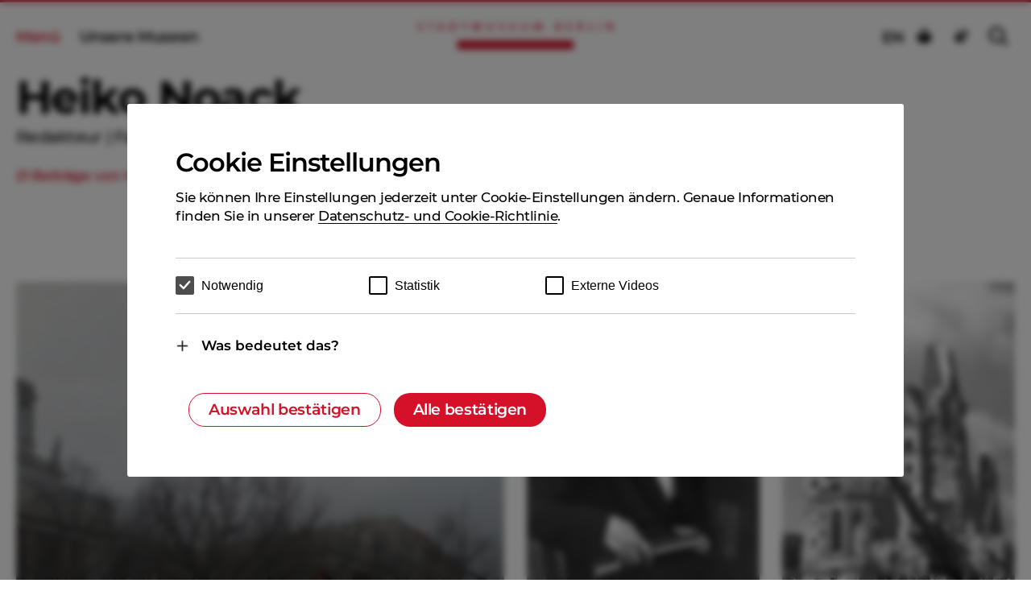

--- FILE ---
content_type: text/html; charset=UTF-8
request_url: https://www.stadtmuseum.de/autor/heiko-noack
body_size: 20615
content:
<!DOCTYPE html>
<html lang="de">
<head>
	<meta charset="UTF-8">
	<title>Heiko Noack | Stadtmuseum Berlin</title>
	<meta http-equiv="X-UA-Compatible" content="IE=edge">
	<meta name="viewport" content="width=device-width, initial-scale=1.0">

	<link rel="preload" href="/assets/fonts/46aad096-43bd-42b2-b88c-3550edab3616/fonts/Montserrat-SemiBold.woff2" as="font" type="font/woff2" crossorigin="anonymous">
	<link rel="preload" href="/assets/fonts/dc31fd8d-86a4-4ee5-b446-324945c67f1d/fonts/Montserrat-Bold.woff2" as="font" type="font/woff2" crossorigin="anonymous">
	<link rel="preload" href="/assets/fonts/827e90fb-fc34-4402-8323-07fcde781891/fonts/Montserrat-Medium.woff2" as="font" type="font/woff2" crossorigin="anonymous">
	<link rel="preload" href="/assets/fonts/icon/stadtmuseum.ttf" as="font" type="font/ttf" crossorigin="anonymous">
	
	<link rel="dns-prefetch" href="https://www.google-analytics.com/">

	<link rel="apple-touch-icon" sizes="180x180" href="/assets/favicon/apple-touch-icon.png">
	<link rel="icon" type="image/png" sizes="32x32" href="/assets/favicon/favicon-32x32.png">
	<link rel="icon" type="image/png" sizes="16x16" href="/assets/favicon/favicon-16x16.png">

	<link rel="mask-icon" href="/assets/favicon/safari-pinned-tab.svg" color="#d5112a">
	<link rel="shortcut icon" href="/assets/favicon/favicon.ico">
	<meta name="msapplication-TileColor" content="#d5112a">
	<meta name="msapplication-config" content="/assets/favicon/browserconfig.xml">
	<meta name="theme-color" content="#d5112a">

	<link rel="canonical" href="https://www.stadtmuseum.de/autor/heiko-noack">

	<meta name="description" content="Redakteur | Fachteam Marketing und externe Kommunikation">
	<meta property="og:title" content="Heiko Noack | Stadtmuseum Berlin">
	<meta property="og:type" content="website">
	<meta property="og:url" content="https://www.stadtmuseum.de/autor/heiko-noack">
	<meta property="og:description" content="Redakteur | Fachteam Marketing und externe Kommunikation">
	<meta property="og:site_name" content="Stadtmuseum Berlin">
	<meta property="og:image" content="https://www.stadtmuseum.de/wp-content/uploads/2025/05/t-72-russische-botschaft.jpg">
	<meta property="og:image:width" content="1200">
	<meta property="og:image:height" content="800">
	<meta name="twitter:card" content="summary_large_image">
	<meta name="twitter:site" content="Stadtmuseum Berlin">
	<meta name="twitter:title" content="Heiko Noack | Stadtmuseum Berlin">
	<meta name="twitter:description" content="Redakteur | Fachteam Marketing und externe Kommunikation">
	<meta name="twitter:image" content="https://www.stadtmuseum.de/wp-content/uploads/2025/05/t-72-russische-botschaft.jpg">

	<script src="/providers/scroll-native/scroll-native.js?stc_0e694166f2e2e4d732cae16ab9378db3cb16161d"></script><script src="/providers/audio/audio.js?stc_0e694166f2e2e4d732cae16ab9378db3cb16161d"></script><link type="text/css" rel="stylesheet" href="/providers/audio/audio.css?stc_0e694166f2e2e4d732cae16ab9378db3cb16161d"><script src="/providers/accessibility/accessibility.js?stc_0e694166f2e2e4d732cae16ab9378db3cb16161d"></script><link type="text/css" rel="stylesheet" href="/providers/accessibility/accessibility.css?stc_0e694166f2e2e4d732cae16ab9378db3cb16161d"><script src="/providers/mouse-position/mouse-position.js?stc_0e694166f2e2e4d732cae16ab9378db3cb16161d"></script><script src="/providers/parallax/parallax.js?stc_0e694166f2e2e4d732cae16ab9378db3cb16161d"></script><link type="text/css" rel="stylesheet" href="/blocks/standard-teaser/standard-teaser.css?stc_0e694166f2e2e4d732cae16ab9378db3cb16161d"><link type="text/css" rel="stylesheet" href="/wp-content/mu-plugins/ho-blocks/includes/block-editor/posttypes/article/header/output/article.css?stc_0e694166f2e2e4d732cae16ab9378db3cb16161d"><link type="text/css" rel="stylesheet" href="/wp-content/mu-plugins/ho-blocks/includes/block-editor/blocks/buttons/output/buttons.css?stc_0e694166f2e2e4d732cae16ab9378db3cb16161d"><link type="text/css" rel="stylesheet" href="/wp-content/mu-plugins/ho-blocks/includes/block-editor/blocks/anchor/output/anchor.css?stc_0e694166f2e2e4d732cae16ab9378db3cb16161d"><script src="/wp-content/mu-plugins/ho-blocks/includes/block-editor/blocks/anchor/output/anchor.js?stc_0e694166f2e2e4d732cae16ab9378db3cb16161d"></script><link type="text/css" rel="stylesheet" href="/wp-content/mu-plugins/ho-blocks/includes/block-editor/blocks/gallery-moderated/output/gallery-moderated.css?stc_0e694166f2e2e4d732cae16ab9378db3cb16161d"><link type="text/css" rel="stylesheet" href="/wp-content/mu-plugins/ho-blocks/includes/block-editor/blocks/full-teaser/output/full-teaser.css?stc_0e694166f2e2e4d732cae16ab9378db3cb16161d"><link type="text/css" rel="stylesheet" href="/wp-content/mu-plugins/ho-blocks/includes/block-editor/blocks/gallery/output/gallery.css?stc_0e694166f2e2e4d732cae16ab9378db3cb16161d"><link type="text/css" rel="stylesheet" href="/wp-content/mu-plugins/ho-blocks/includes/block-editor/blocks/copy-hint/output/copy-hint.css?stc_0e694166f2e2e4d732cae16ab9378db3cb16161d"><link type="text/css" rel="stylesheet" href="/wp-content/mu-plugins/ho-blocks/includes/block-editor/posttypes/story/header/output/story.css?stc_0e694166f2e2e4d732cae16ab9378db3cb16161d"><link type="text/css" rel="stylesheet" href="/wp-content/mu-plugins/ho-blocks/includes/block-editor/blocks/copy-info/output/copy-info.css?stc_0e694166f2e2e4d732cae16ab9378db3cb16161d"><link type="text/css" rel="stylesheet" href="/wp-content/mu-plugins/ho-blocks/includes/block-editor/blocks/image-grid/output/image-grid.css?stc_0e694166f2e2e4d732cae16ab9378db3cb16161d"><link type="text/css" rel="stylesheet" href="/wp-content/mu-plugins/ho-blocks/includes/block-editor/blocks/gallery-extended/output/gallery-extended.css?stc_0e694166f2e2e4d732cae16ab9378db3cb16161d"><link type="text/css" rel="stylesheet" href="/wp-content/mu-plugins/ho-blocks/includes/block-editor/blocks/gallery-masonry/output/gallery.css?stc_0e694166f2e2e4d732cae16ab9378db3cb16161d"><script src="/wp-content/mu-plugins/ho-blocks/includes/block-editor/blocks/gallery-masonry/output/gallery.js?stc_0e694166f2e2e4d732cae16ab9378db3cb16161d"></script><link type="text/css" rel="stylesheet" href="/wp-content/mu-plugins/ho-blocks/includes/block-editor/blocks/gallery-masonry/output/gallery-lightbox.css?stc_0e694166f2e2e4d732cae16ab9378db3cb16161d"><script src="/wp-content/mu-plugins/ho-blocks/includes/block-editor/blocks/gallery-masonry/output/gallery-lightbox.js?stc_0e694166f2e2e4d732cae16ab9378db3cb16161d"></script><script src="/libs-on-demand/flickity/flickity.pkgd.min.js?stc_0e694166f2e2e4d732cae16ab9378db3cb16161d"></script><link type="text/css" rel="stylesheet" href="/libs-on-demand/flickity/flickity.min.css?stc_0e694166f2e2e4d732cae16ab9378db3cb16161d"><link rel="stylesheet" href="/../build/style-d7e10ba2bf.css"/><meta name='robots' content='max-image-preview:large' />
<link rel="alternate" hreflang="de" href="https://www.stadtmuseum.de/autor/heiko-noack" />
<link rel="alternate" hreflang="x-default" href="https://www.stadtmuseum.de/autor/heiko-noack" />
<link rel="alternate" type="application/rss+xml" title="Stadtmuseum Berlin &raquo; Heiko Noack Autor Feed" href="https://www.stadtmuseum.de/autor/heiko-noack/feed" />
<style id='filebird-block-filebird-gallery-style-inline-css' type='text/css'>
ul.filebird-block-filebird-gallery{margin:auto!important;padding:0!important;width:100%}ul.filebird-block-filebird-gallery.layout-grid{display:grid;grid-gap:20px;align-items:stretch;grid-template-columns:repeat(var(--columns),1fr);justify-items:stretch}ul.filebird-block-filebird-gallery.layout-grid li img{border:1px solid #ccc;box-shadow:2px 2px 6px 0 rgba(0,0,0,.3);height:100%;max-width:100%;-o-object-fit:cover;object-fit:cover;width:100%}ul.filebird-block-filebird-gallery.layout-masonry{-moz-column-count:var(--columns);-moz-column-gap:var(--space);column-gap:var(--space);-moz-column-width:var(--min-width);columns:var(--min-width) var(--columns);display:block;overflow:auto}ul.filebird-block-filebird-gallery.layout-masonry li{margin-bottom:var(--space)}ul.filebird-block-filebird-gallery li{list-style:none}ul.filebird-block-filebird-gallery li figure{height:100%;margin:0;padding:0;position:relative;width:100%}ul.filebird-block-filebird-gallery li figure figcaption{background:linear-gradient(0deg,rgba(0,0,0,.7),rgba(0,0,0,.3) 70%,transparent);bottom:0;box-sizing:border-box;color:#fff;font-size:.8em;margin:0;max-height:100%;overflow:auto;padding:3em .77em .7em;position:absolute;text-align:center;width:100%;z-index:2}ul.filebird-block-filebird-gallery li figure figcaption a{color:inherit}.fb-block-hover-animation-zoomIn figure{overflow:hidden}.fb-block-hover-animation-zoomIn figure img{transform:scale(1);transition:.3s ease-in-out}.fb-block-hover-animation-zoomIn figure:hover img{transform:scale(1.3)}.fb-block-hover-animation-shine figure{overflow:hidden;position:relative}.fb-block-hover-animation-shine figure:before{background:linear-gradient(90deg,hsla(0,0%,100%,0) 0,hsla(0,0%,100%,.3));content:"";display:block;height:100%;left:-75%;position:absolute;top:0;transform:skewX(-25deg);width:50%;z-index:2}.fb-block-hover-animation-shine figure:hover:before{animation:shine .75s}@keyframes shine{to{left:125%}}.fb-block-hover-animation-opacity figure{overflow:hidden}.fb-block-hover-animation-opacity figure img{opacity:1;transition:.3s ease-in-out}.fb-block-hover-animation-opacity figure:hover img{opacity:.5}.fb-block-hover-animation-grayscale figure img{filter:grayscale(100%);transition:.3s ease-in-out}.fb-block-hover-animation-grayscale figure:hover img{filter:grayscale(0)}

</style>
<link rel='stylesheet' id='wpml-blocks-css' href='https://www.stadtmuseum.de/wp-content/plugins/sitepress-multilingual-cms/dist/css/blocks/styles.css?ver=4.6.10' type='text/css' media='all' />
<link rel="https://api.w.org/" href="https://www.stadtmuseum.de/wp-json/" /><link rel="alternate" type="application/json" href="https://www.stadtmuseum.de/wp-json/wp/v2/ho_author/37" /></head><body class="archive tax-ho_author term-heiko-noack term-37 env-production site-loading">
<a href="#blocks" class="skip-link">Zum Hauptinhalt springen</a>
<div data-rocket-location-hash="66ed3d4dd4168b9458a0e91536829ebb" id="vue-providers">
			<provider-mouse-position></provider-mouse-position>		<provider-scroll-native></provider-scroll-native>	<provider-audio inline-template>
	<div class="site-audio" ref="view">

		<figure class="audio-player" ref="player">
			<div class="audio-player-row audio-player-left mobile-view">
				<div class="audio-player-btns" :class="{ playing: playing }">
					<button type="button" class="ho-button is-primary has-icon audio-player-btns-play" @click="playHandler" aria-label="Audio Abspielen">
						<span class="ho-button-icon icon-play"></span>
					</button>

					<button type="button" class="ho-button is-primary has-icon audio-player-btns-pause" @click="pauseHandler" aria-label="Audio Abspielen">
						<span class="ho-button-icon icon-pause"></span>
					</button>
				</div>
			</div>

			<div class="audio-player-row audio-player-top">
				<div v-if="data">
					<div class="audio-player-overline" v-html="data.label"></div>
					<div class="audio-player-description insignificant" v-html="data.description"></div>
				</div>
			</div>
			<div class="audio-player-row audio-player-center web-view">
				<div class="audio-player-btns" :class="{ playing: playing }">
					<button type="button" class="ho-button is-primary has-icon audio-player-btns-play" @click="playHandler" aria-label="Audio Abspielen">
						<span class="ho-button-icon icon-play"></span>
					</button>

					<button type="button" class="ho-button is-primary has-icon audio-player-btns-pause" @click="pauseHandler" aria-label="Audio Abspielen">
						<span class="ho-button-icon icon-pause"></span>
					</button>
				</div>

				<div ref="progress" class="audio-player-progress web-view" @mousedown="dragStart" @touchstart="dragStart" aria-hidden="true">
					<button ref="pointer" class="audio-player-progress-pointer" aria-hidden="true"><div class="audio-player-progress-pointer-icon"></div></button>
					<div ref="bar" class="audio-player-progress-bar" aria-hidden="true"></div>
					<div class="audio-player-progress-bg" aria-hidden="true"></div>
				</div>

				<div class="audio-player-timer-start" v-html="this.$options.filters.secondsAsTime(time)" aria-hidden="true">00:00</div>
				<div class="audio-player-timer-divider">&nbsp;/&nbsp;</div>
				<div class="audio-player-timer-end" v-html="this.$options.filters.secondsAsTime(end)" aria-hidden="true">00:00</div>

			</div>

			<div class="audio-player-row audio-player-end">
				<button type="button" class="ho-button is-primary has-icon audio-player-btns-close" @click="close" aria-label="Audio beenden">
					<span class="ho-button-icon icon-close"></span>
				</button>
			</div>

			<audio controls ref="audio">
				<source ref="audioSource" src="" type="audio/mpeg">
				Your browser does not support the audio element.			</audio>
		</figure>
	</div>
</provider-audio>	<provider-accessibility></provider-accessibility>		<provider-parallax></provider-parallax>	<script type="text/x-template" id="lazy-media-annotations-modal">
	<div class="lazy-media-annotations-modal" @click="click">
		<div class="lazy-media-annotations-modal-content" ref="content">
			<div class="lazy-media-annotations-modal-close">
				<button type="button" class="ho-button is-small is-primary has-icon" aria-label="Fenster schließen" @click="click">
					<span class="ho-button-icon icon-close"></span>
				</button>
			</div>
			<div data-rocket-location-hash="34238545e59ca52e3a6d1ba8a154f870" class="lazy-media-annotations-modal-inner zeplin-copySmall" v-if="!!item">
				<p v-text="copy"></p>
			</div>
		</div>
	</div>
</script>
	<script type="text/x-template" id="lazy-media-zoom">
	<div class="lazy-media-zoom" @click="click">
		<div class="lazy-media-zoom-content" ref="content"></div>
	</div>
</script>
	<lazy-media-zoom></lazy-media-zoom>
	<lazy-media-annotations-modal></lazy-media-annotations-modal>
</div>
<script src="/providers/viewport/viewport.js"></script>
<script src="/providers/providers.js"></script>

<div data-rocket-location-hash="d733af5a47afc5ff2b31f1ebbccac223" class="header-border"></div>

<div data-rocket-location-hash="83a1e7a9f4fc91654998bdcd7e7a16ba" id="vue-site-head">
	<site-header inline-template>
		<header role="banner" ref="view">
			<nav class="container-fluid" aria-label="Menu">
				<ul class="row middle-xs">

					<li class="col-xs-6 col-md-4 center-xxs first-md">
						<button class="ho-button header-menu" @click="open" aria-label="Hauptmenü öffnen" aria-controls="site-navigation" :aria-expanded="isOpen"><span class="ho-button-label font-bold">Menü</span></button>
						<a href="/museen" class="ho-button is-text web-view"><span class="ho-button-label font-bold">Unsere Museen</span></a>
					</li>

					<li class="col-xs-12 logo-col col-md-4 center-xxs first-xs">
						<a href="https://www.stadtmuseum.de" class="logo" aria-label="Zur Startseite"><img src="/assets/logos/sm_logo.svg" alt="" width="243" height="34"></a>
					</li>

					<li class="col-xs-6 col-md-4 end-xs web-view">
						<nav class="dgs_ls"><ul>
							<li><a href="https://www.stadtmuseum.de/en" class="ho-button is-text web-view"><span class="ho-button-label font-bold">EN</span></a></li>							<li><a href="/leichte-sprache" class="de-only ho-button has-icon-large" aria-label="Seite in leichter Sprache ansehen"><span class="ho-button-icon icon-leichte-sprache has-default-color"></span></a></li>
							<li><a href="/gebaerdensprache" class="de-only ho-button has-icon-large" aria-label="Seite in Gebärden Sprache ansehen"><span class="ho-button-icon icon-gebarden has-default-color"></span></a></li>
							
							<li><a href="/suche" class="ho-button has-icon-large" aria-label="Suche"><span class="ho-button-icon icon-suche has-default-color"></span></a></li>
						</ul></nav>
					</li>

					<li class="col-xs-6 col-md-4 center-xxs end-xs mobile-view">
						<a href="/museen" class="ho-button is-text"><span class="ho-button-label font-bold">Museen</span></a>
					</li>
				</ul>
			</nav>
		</header>
	</site-header>

	<site-navigation inline-template>
	<div class="site-navigation" id="site-navigation" ref="view">
		<div class="site-navigation-background" ref="background"></div>
		<div class="header-border"></div>

		<div class="site-navigation-header" ref="top">
			<div class="container-fluid">
				<div class="row middle-xs">
					<div class="col-xs-3">
						<nav class="lang" ref="lang" aria-label="Sprachnavigation">
							<div class="menu-lang-container"><ul id="menu-lang" class="menu"><li id="menu-item-wpml-ls-16-en" class="menu-item wpml-ls-slot-16 wpml-ls-item wpml-ls-item-en wpml-ls-menu-item wpml-ls-first-item wpml-ls-last-item menu-item-type-wpml_ls_menu_item menu-item-object-wpml_ls_menu_item menu-item-wpml-ls-16-en"><a title="English" href="https://www.stadtmuseum.de/en"><span class="ho-button-label"><span class="wpml-ls-native" lang="en">English</span></span></a></li>
</ul></div>						</nav>
					</div>
					<div class="col-xs-9 end-xs">
						<a href="/suche" class="site-navigation-search ho-button is-large has-icon-text-outside">
							<span class="ho-button-label">Suche</span>
							<span class="ho-button-icon icon-suche"></span>
						</a>

						<button type="button" class="ho-button is-large is-tertiary has-icon site-navigation-close" aria-label="Hauptmenü schließen" @click="close" ref="close">
							<span class="ho-button-icon icon-navi_close"></span>
						</button>
					</div>
				</div>
			</div>
		</div>


		<div class="site-navigation-main" ref="main">
			<div class="site-navigation-main-top">
				<div class="container-fluid">
					<div class="row">
						<div class="col-xs-12 col-md-7">
							<nav class="main" aria-label="Hauptnavigation">
								<div class="menu-main-container"><ul id="menu-main" class="menu"><li id="menu-item-499" class="menu-item menu-item-type-post_type menu-item-object-page menu-item-499"><a href="https://www.stadtmuseum.de/programm"><span class="ho-button-label">Programm</span></a></li>
<li id="menu-item-1001" class="menu-item menu-item-type-post_type menu-item-object-page menu-item-1001"><a href="https://www.stadtmuseum.de/ausstellungen"><span class="ho-button-label">Ausstellungen</span></a></li>
<li id="menu-item-500" class="menu-item menu-item-type-post_type menu-item-object-page menu-item-500"><a href="https://www.stadtmuseum.de/berlin-geschichten"><span class="ho-button-label">Berlin Geschichten</span></a></li>
<li id="menu-item-4050" class="menu-item menu-item-type-post_type menu-item-object-page menu-item-4050"><a href="https://www.stadtmuseum.de/museen"><span class="ho-button-label">Unsere Museen</span></a></li>
<li class="padding-top-third"><a href="https://tickets.stadtmuseum.de/#/tickets/filters?group=timeSlot" class="ho-button is-primary is-large site-navigation-tickets" aria-label="Ticket kaufen">
								<span class="ho-button-label">Tickets</span>
							</a></li></ul></div>							</nav>
							
							
						</div>
						<div class="col-xs-12 col-md-5">
							<div class="box">
								<nav class="main-second-level margin-bottom-half" aria-label="Sekundärnavigation">
								<div class="menu-main-menu-second-level-container"><ul id="menu-main-menu-second-level" class="menu"><li class="menu-item menu-item-type-post_type menu-item-object-page menu-item-has-children"><a href="https://www.stadtmuseum.de/vermittlung"><span class="ho-button-label">Buchbare Angebote</span></a>
<ul class='sub-menu' id='submenu-6970c35a5ff4c' style='display: none;'>
	<li class="menu-item menu-item-type-post_type menu-item-object-page"><a href="https://www.stadtmuseum.de/vermittlung/kita"><span class="ho-button-label">Kita</span></a></li>
	<li class="menu-item menu-item-type-post_type menu-item-object-page"><a href="https://www.stadtmuseum.de/vermittlung/schule"><span class="ho-button-label">Schule</span></a></li>
	<li class="menu-item menu-item-type-post_type menu-item-object-page"><a href="https://www.stadtmuseum.de/vermittlung/familien"><span class="ho-button-label">Familien</span></a></li>
	<li class="menu-item menu-item-type-post_type menu-item-object-page"><a href="https://www.stadtmuseum.de/vermittlung/fuehrungen-fuer-erwachsene"><span class="ho-button-label">Führungen für Erwachsene</span></a></li>
	<li class="menu-item menu-item-type-post_type menu-item-object-page"><a href="https://www.stadtmuseum.de/fortbildungen-fuer-lehrkraefte"><span class="ho-button-label">Fortbildungen für Lehrkräfte</span></a></li>
</ul>
</li>
<li class="menu-item menu-item-type-post_type menu-item-object-page menu-item-has-children"><a href="https://www.stadtmuseum.de/sammlung"><span class="ho-button-label">Sammlung</span></a>
<ul class='sub-menu' id='submenu-6970c35a5ffd2' style='display: none;'>
	<li class="menu-item menu-item-type-post_type menu-item-object-page"><a href="https://www.stadtmuseum.de/sammlung/ueber-die-sammlung"><span class="ho-button-label">Über die Sammlung</span></a></li>
	<li class="menu-item menu-item-type-post_type menu-item-object-page"><a href="https://www.stadtmuseum.de/sammlung/sammlungen"><span class="ho-button-label">Sammlungen</span></a></li>
	<li class="menu-item menu-item-type-post_type menu-item-object-page"><a href="https://www.stadtmuseum.de/sammlung/forschung-und-berichte"><span class="ho-button-label">Forschung</span></a></li>
	<li class="menu-item menu-item-type-post_type menu-item-object-page"><a href="https://www.stadtmuseum.de/service-angebote"><span class="ho-button-label">Service-Angebote</span></a></li>
	<li class="menu-item menu-item-type-custom menu-item-object-custom"><a href="https://sammlung-online.stadtmuseum.de/"><span class="ho-button-label">Sammlung Online</span></a></li>
	<li class="menu-item menu-item-type-post_type menu-item-object-page"><a href="https://www.stadtmuseum.de/sammlung/berlin-jetzt"><span class="ho-button-label">Berlin jetzt!</span></a></li>
</ul>
</li>
<li class="menu-item menu-item-type-post_type menu-item-object-page"><a href="https://www.stadtmuseum.de/presse"><span class="ho-button-label">Presse</span></a></li>
<li class="menu-item menu-item-type-post_type menu-item-object-page menu-item-has-children"><a href="https://www.stadtmuseum.de/ueber-uns"><span class="ho-button-label">Über uns</span></a>
<ul class='sub-menu' id='submenu-6970c35a6006e' style='display: none;'>
	<li class="menu-item menu-item-type-post_type menu-item-object-page"><a href="https://www.stadtmuseum.de/ueber-uns/was-wir-tun"><span class="ho-button-label">Was wir  tun</span></a></li>
	<li class="menu-item menu-item-type-post_type menu-item-object-page"><a href="https://www.stadtmuseum.de/vermittlung"><span class="ho-button-label">Vermittlung</span></a></li>
	<li class="menu-item menu-item-type-post_type menu-item-object-page"><a href="https://www.stadtmuseum.de/ueber-uns/organisation"><span class="ho-button-label">Organisation</span></a></li>
	<li class="menu-item menu-item-type-post_type menu-item-object-page"><a href="https://www.stadtmuseum.de/ueber-uns/engagement"><span class="ho-button-label">Engagement</span></a></li>
	<li class="menu-item menu-item-type-post_type menu-item-object-page"><a href="https://www.stadtmuseum.de/ueber-uns/jobs"><span class="ho-button-label">Jobs</span></a></li>
</ul>
</li>
<li class="menu-item menu-item-type-custom menu-item-object-custom"><a href="/artikel/barrierefreiheit"><span class="ho-button-label">Barrierefreiheit</span></a></li>
<li class="menu-item menu-item-type-post_type menu-item-object-page"><a href="https://www.stadtmuseum.de/kontakt"><span class="ho-button-label">Kontakt</span></a></li>
</ul></div>								</nav>

								<!--div class="info margin-bottom-half">
									<a href="tel:+493024002162" class="ho-button has-highlight-color info-phone ">
										<span class="ho-button-label">
											Infoline (030) 24 002-162										</span>
									</a>

									<div class="info-dates font-bold">Mo - Fr, 10 - 18 Uhr</div>

									<a :href="'rq.zhrfhzgqngf@bsav:bgyvnz' | decodeMailto" class="ho-button has-highlight-color info-mail">
										<span class="ho-button-label"> {{'rq.zhrfhzgqngf@bsav' | decodeMailto}}</span>
									</a>
								</div-->
							</div>
						</div>
					</div>
				</div>
			</div>
			<div class="site-navigation-main-bottom">
				<div class="site-navigation-main-bottom-content" ref="bottom">
					<div class="container-fluid">
						<div class="row site-navigation-main-bottom-border middle-xs">
							<div class="col-xs-12 col-sm-7 last-xs first-sm">
								<nav class="meta">
									<div class="menu-forschung-container"><ul id="menu-forschung" class="menu"><li id="menu-item-768" class="menu-item menu-item-type-post_type menu-item-object-page menu-item-768"><a href="https://www.stadtmuseum.de/newsletter"><span class="ho-button-label">Newsletter</span></a></li>
<li id="menu-item-7121" class="menu-item menu-item-type-post_type menu-item-object-page menu-item-7121"><a href="https://www.stadtmuseum.de/presse"><span class="ho-button-label">Presse</span></a></li>
<li id="menu-item-767" class="menu-item menu-item-type-post_type menu-item-object-page menu-item-767"><a href="https://www.stadtmuseum.de/ueber-uns/jobs"><span class="ho-button-label">Jobs</span></a></li>
<li id="menu-item-1211" class="menu-item menu-item-type-post_type menu-item-object-page menu-item-1211"><a href="https://www.stadtmuseum.de/vergabe"><span class="ho-button-label">Vergabe</span></a></li>
<li id="menu-item-14166" class="menu-item menu-item-type-post_type menu-item-object-page menu-item-14166"><a href="https://www.stadtmuseum.de/service-angebote/leihverkehr"><span class="ho-button-label">Leihverkehr</span></a></li>
<li id="menu-item-87336" class="menu-item menu-item-type-post_type menu-item-object-page menu-item-87336"><a href="https://www.stadtmuseum.de/netiquette"><span class="ho-button-label">Netiquette</span></a></li>
</ul></div>								</nav>
							</div>
							<div class="col-xs-12 col-sm-5 end-xs">
								<nav class="social" aria-label="Soziale Netzwerke">
									<div class="ho-button-group">
										<a href="https://www.instagram.com/stadtmuseumberlin/" rel="ucg" target="_blank" class="ho-button is-small is-tertiary has-icon-large social-insta" aria-label="Stadtmuseum auf Instagram besuchen">
											<span class="ho-button-icon icon-insta"></span>
										</a>

										<a href="https://www.youtube.com/channel/UC7jc5opH5hH4E-yca2oJTLA" rel="ucg" target="_blank" class="ho-button is-small is-tertiary has-icon-large social-youtube" aria-label="Stadtmuseum auf Youtube besuchen">
											<span class="ho-button-icon icon-youtube"></span>
										</a>

										<a href="https://www.facebook.com/stadtmuseumberlin/" rel="ucg" target="_blank" class="ho-button is-small is-tertiary has-icon-large social-facebook" aria-label="Stadtmuseum auf Facebook besuchen">
											<span class="ho-button-icon icon-facebook"></span>
										</a>

										<a href="https://www.threads.net/@stadtmuseumberlin" rel="ucg" target="_blank" class="ho-button is-small is-tertiary has-icon-large social-threads" aria-label="Stadtmuseum auf Threads besuchen">
											<span class="ho-button-icon icon-threads"></span>
										</a>
									</div>
								</nav>
							</div>
						</div>
					</div>
				</div>
			</div>
		</div>
	</div>
</site-navigation></div><div data-rocket-location-hash="fbe411b129bc6a61b3b3144a7682e8ad" data-scroll-container id="body-scroll"><article data-rocket-location-hash="f756010e190c03a68ae75b021f27642e" dir="ltr">
<div data-rocket-location-hash="cc90a115e06412c4ade3e699ad581736" id="blocks" role="main" class="post-10195 article type-article status-publish has-post-thumbnail hentry ho_author-anne-franzkowiak ho_author-heiko-noack ho_category-berliner-persoenlichkeiten ho_category-kreuzberg ho_category-musik ho_category-ns-zeit" aria-label="Hauptinhalt">
	<div class="blocks-content">

		<section class="block block-header-standard margin-top-sixth">
			<div class="container-fluid">
				<div class="row">
					<div class="col-xs-12">
						<h1 class="h2 margin-bottom-sixth">Heiko Noack</h1>
					</div>
				</div>
				<div class="row">
					<div class="col-xs-8 copy">
						<div><p class="margin-bottom-sixth">Redakteur | Fachteam Marketing und externe Kommunikation </p><p class="zeplin-metadata has-highlight-color">21 Beiträge von  Heiko Noack</p></div>
					</div>
					<div class="col-xs-4">
											</div>
				</div>
			</div>
		</section>

		<section class="block block-teaser  block-teaser-article " >

	
		
			<div class="container-fluid">
			<div class="row" role="list">
				<div class="col-xs-12 col-sm-6 teaser-sticky-container">
					<div class="teaser-sticky-wrapper">
						<div class="row teaser-sticky-item">
							<div id="article_teaser_63898" class="col-xs-12 teaser-wrapper padding-bottom-sixth teaser-article teaser-type-overlay teaser-col-sticky_overlay">
		<a href="https://www.stadtmuseum.de/artikel/panzer-als-symbol" class="teaser footer-gradient">
			<div>
				<div class="teaser-image">
					
		<lazy-media-inline inline-template data-id="65838">
			<figure itemscope itemtype="http://schema.org/ImageObject" class="lazy-media-inline " role="group" id="media_6970c35a62429">
				<script type="application/json" ref="data">
				{
				"sizes" : {"medium":{"file":"t-72-russische-botschaft-300x225.jpg","width":300,"height":225,"mime-type":"image\/jpeg","filesize":19310},"large":{"file":"t-72-russische-botschaft-1024x768.jpg","width":1024,"height":768,"mime-type":"image\/jpeg","filesize":184510},"medium_large":{"file":"t-72-russische-botschaft-768x576.jpg","width":768,"height":576,"mime-type":"image\/jpeg","filesize":112390},"small":{"file":"t-72-russische-botschaft-440x330.jpg","width":440,"height":330,"mime-type":"image\/jpeg","filesize":38926},"semi":{"file":"t-72-russische-botschaft-580x435.jpg","width":580,"height":435,"mime-type":"image\/jpeg","filesize":66833},"mobile":{"file":"t-72-russische-botschaft-720x540.jpg","width":720,"height":540,"mime-type":"image\/jpeg","filesize":99179},"original":{"file":"t-72-russische-botschaft.jpg","width":1280,"height":960}},
				"alt" : "Personengruppe vor Panzerwrack gegen\u00fcber der Botschaft der Russischen F\u00f6deration",
				"path" : "\/wp-content\/uploads\/2025\/05\/",
				"video" : null,
				"autoplay" : null,
				"youtube" : null,
				"youtubelabel" : "play",
				"brightness" : 80,
				"crop" : null,
				"background" : true,
				"scale" : 1,
				"zoom" : false,
				"annotations" : null				}
			</script>
				<div class="height-container" style="padding-bottom:133%;  " v-if="sizes">
					<lazy-media :inline="true" :alt="alt" :sizes="sizes" :scale="scale" :zoom="zoom" :brightness="brightness" :path="path" :video="video" :autoplay="autoplay" :youtube="youtube" :crop="crop" :youtubelabel="youtubelabel" :annotations="annotations" :background="background"></lazy-media>

									</div>

				
				


				
			   							</figure>
		</lazy-media-inline>
											</div>
				<div class="teaser-copy teaser-copy-overlay has-invert-color">
					<div>
						<div class="teaser-header padding-top-sixth padding-bottom-sixth"><div><h3 class="zeplin-teaserHeadline-L clamp-4">Panzer als Symbol</h3></div></div>
						<div class="copy"><p class="zeplin-teaserCopy clamp-5">Drei Berliner Panzer-Denkmäler erzählen davon, für welche Botschaften das Kriegsgerät nach dem Ende des 2. Weltkriegs gestanden hat.</p><div class="padding-top-sixth"><span class="zeplin-metadata has-invert-color">Artikel, 11 min Lesezeit</span></div></div>
					</div>
				</div>
			</div>
		</a>
	</div>
						</div>
					</div>
				</div>
				<div class="col-xs-12 col-sm-3">
					<div class="row">
							<div id="article_teaser_83214" class="col-xs-12 teaser-wrapper padding-bottom-sixth teaser-article teaser-type-mobile-sideling teaser-col-sticky" id="B6970c35a627b5" data-i="0" role="listitem">
		<a href="https://www.stadtmuseum.de/artikel/lise-meitner" class="teaser row middle-sm">
			<div class="col-xs-4 col-sm-12">
				<div class="teaser-image margin-bottom-sixth">
											
		<lazy-media-inline inline-template data-id="82752">
			<figure itemscope itemtype="http://schema.org/ImageObject" class="lazy-media-inline " role="group" id="media_6970c35a62ab8">
				<script type="application/json" ref="data">
				{
				"sizes" : {"medium":{"file":"web-Lise_Meitner_edited_2-225x300.png","width":225,"height":300,"mime-type":"image\/png","filesize":66430},"large":{"file":"web-Lise_Meitner_edited_2-768x1024.png","width":768,"height":1024,"mime-type":"image\/png","filesize":791597},"medium_large":{"file":"web-Lise_Meitner_edited_2-768x1025.png","width":768,"height":1025,"mime-type":"image\/png","filesize":792198},"small":{"file":"web-Lise_Meitner_edited_2-330x440.png","width":330,"height":440,"mime-type":"image\/png","filesize":138731},"semi":{"file":"web-Lise_Meitner_edited_2-435x580.png","width":435,"height":580,"mime-type":"image\/png","filesize":244063},"mobile":{"file":"web-Lise_Meitner_edited_2-540x720.png","width":540,"height":720,"mime-type":"image\/png","filesize":381069},"original":{"file":"web-Lise_Meitner_edited_2.png","width":955,"height":1274}},
				"alt" : "Portraitfoto von Meitner,, in wei\u00dfer Bluse und dunklem Kost\u00fcm auf h\u00f6lzernem Stuhl vor B\u00fccherwand sitzend",
				"path" : "\/wp-content\/uploads\/2025\/07\/",
				"video" : null,
				"autoplay" : null,
				"youtube" : null,
				"youtubelabel" : "play",
				"brightness" : 100,
				"crop" : null,
				"background" : true,
				"scale" : 1,
				"zoom" : false,
				"annotations" : null				}
			</script>
				<div class="height-container" style="padding-bottom:133.40314136126%;  " v-if="sizes">
					<lazy-media :inline="true" :alt="alt" :sizes="sizes" :scale="scale" :zoom="zoom" :brightness="brightness" :path="path" :video="video" :autoplay="autoplay" :youtube="youtube" :crop="crop" :youtubelabel="youtubelabel" :annotations="annotations" :background="background"></lazy-media>

									</div>

				
				


				
			   							</figure>
		</lazy-media-inline>
		
															</div>
			</div>
			<div class="col-xs-8 col-sm-12">
				<div>
					<div class="teaser-header padding-bottom-sixth"><div><h3 class="zeplin-teaserHeadline-M">Lise Meitner</h3></div></div>
					<div class="copy"><p class="zeplin-teaserCopy clamp-5">Die Physikerin Lise Meitner (1878-1968) gilt als eine der bedeutendsten Persönlichkeiten in der Naturwissenschaft des 20. Jahrhunderts. </p><div class="padding-top-sixth"><span class="zeplin-metadata has-highlight-color">Artikel, 11 min Lesezeit</span></div></div>
				</div>
			</div>
		</a>
	</div>
	<div id="article_teaser_63896" class="col-xs-12 teaser-wrapper padding-bottom-sixth teaser-article teaser-type-mobile-sideling teaser-col-sticky" id="B6970c35a62bd4" data-i="1" role="listitem">
		<a href="https://www.stadtmuseum.de/artikel/panzer-in-berlin-1945" class="teaser row middle-sm">
			<div class="col-xs-4 col-sm-12">
				<div class="teaser-image margin-bottom-sixth">
											
		<lazy-media-inline inline-template data-id="69764">
			<figure itemscope itemtype="http://schema.org/ImageObject" class="lazy-media-inline " role="group" id="media_6970c35a62cc2">
				<script type="application/json" ref="data">
				{
				"sizes" : {"medium":{"file":"pzkpfw-v-panther-gueterbahnhof-westend-totale-farbe-300x203.jpg","width":300,"height":203,"mime-type":"image\/jpeg","filesize":18447},"medium_large":{"file":"pzkpfw-v-panther-gueterbahnhof-westend-totale-farbe-768x518.jpg","width":768,"height":518,"mime-type":"image\/jpeg","filesize":86695},"small":{"file":"pzkpfw-v-panther-gueterbahnhof-westend-totale-farbe-440x297.jpg","width":440,"height":297,"mime-type":"image\/jpeg","filesize":35198},"semi":{"file":"pzkpfw-v-panther-gueterbahnhof-westend-totale-farbe-580x392.jpg","width":580,"height":392,"mime-type":"image\/jpeg","filesize":55861},"mobile":{"file":"pzkpfw-v-panther-gueterbahnhof-westend-totale-farbe-720x486.jpg","width":720,"height":486,"mime-type":"image\/jpeg","filesize":78189},"original":{"file":"pzkpfw-v-panther-gueterbahnhof-westend-totale-farbe.jpg","width":877,"height":592}},
				"alt" : "Farbfoto von Panzerwracks zwischen Ringbahn-Gleisen und B\u00e4umen",
				"path" : "\/wp-content\/uploads\/2025\/06\/",
				"video" : null,
				"autoplay" : null,
				"youtube" : null,
				"youtubelabel" : "play",
				"brightness" : 100,
				"crop" : null,
				"background" : true,
				"scale" : 1,
				"zoom" : false,
				"annotations" : null				}
			</script>
				<div class="height-container" style="padding-bottom:67.502850627138%;  " v-if="sizes">
					<lazy-media :inline="true" :alt="alt" :sizes="sizes" :scale="scale" :zoom="zoom" :brightness="brightness" :path="path" :video="video" :autoplay="autoplay" :youtube="youtube" :crop="crop" :youtubelabel="youtubelabel" :annotations="annotations" :background="background"></lazy-media>

									</div>

				
				


				
			   							</figure>
		</lazy-media-inline>
		
															</div>
			</div>
			<div class="col-xs-8 col-sm-12">
				<div>
					<div class="teaser-header padding-bottom-sixth"><div><h3 class="zeplin-teaserHeadline-M">Panzer in Berlin 1945</h3></div></div>
					<div class="copy"><p class="zeplin-teaserCopy clamp-5">Die „Schlacht um Berlin“ forderte auf beiden Seiten immense Verluste an Menschen und Material. Nach zwei Wochen erbitterter Kämpfe war die Stadt übersät von Trümmern und zerstörtem Kriegsgerät. </p><div class="padding-top-sixth"><span class="zeplin-metadata has-highlight-color">Artikel, 14 min Lesezeit</span></div></div>
				</div>
			</div>
		</a>
	</div>
	<div id="article_teaser_65496" class="col-xs-12 teaser-wrapper padding-bottom-sixth teaser-story teaser-type-mobile-sideling teaser-col-sticky" id="B6970c35a62dc2" data-i="2" role="listitem">
		<a href="https://www.stadtmuseum.de/story/berlin-1945-und-heute" class="teaser row middle-sm">
			<div class="col-xs-4 col-sm-12">
				<div class="teaser-image margin-bottom-sixth">
											
		<lazy-media-inline inline-template data-id="65800">
			<figure itemscope itemtype="http://schema.org/ImageObject" class="lazy-media-inline " role="group" id="media_6970c35a62ea5">
				<script type="application/json" ref="data">
				{
				"sizes" : {"medium":{"file":"berlin-1945-heute-vorschaubild-300x222.png","width":300,"height":222,"mime-type":"image\/png","filesize":108247},"large":{"file":"berlin-1945-heute-vorschaubild-1024x757.png","width":1024,"height":757,"mime-type":"image\/png","filesize":975058},"medium_large":{"file":"berlin-1945-heute-vorschaubild-768x568.png","width":768,"height":568,"mime-type":"image\/png","filesize":601058},"small":{"file":"berlin-1945-heute-vorschaubild-440x325.png","width":440,"height":325,"mime-type":"image\/png","filesize":220246},"semi":{"file":"berlin-1945-heute-vorschaubild-580x429.png","width":580,"height":429,"mime-type":"image\/png","filesize":365106},"mobile":{"file":"berlin-1945-heute-vorschaubild-720x532.png","width":720,"height":532,"mime-type":"image\/png","filesize":534585},"original":{"file":"berlin-1945-heute-vorschaubild.png","width":1280,"height":946}},
				"alt" : "\u00dcberlagerungsbild Marienkirche 1945 und heute",
				"path" : "\/wp-content\/uploads\/2025\/05\/",
				"video" : null,
				"autoplay" : null,
				"youtube" : null,
				"youtubelabel" : "play",
				"brightness" : 100,
				"crop" : null,
				"background" : true,
				"scale" : 1,
				"zoom" : false,
				"annotations" : null				}
			</script>
				<div class="height-container" style="padding-bottom:73.90625%;  " v-if="sizes">
					<lazy-media :inline="true" :alt="alt" :sizes="sizes" :scale="scale" :zoom="zoom" :brightness="brightness" :path="path" :video="video" :autoplay="autoplay" :youtube="youtube" :crop="crop" :youtubelabel="youtubelabel" :annotations="annotations" :background="background"></lazy-media>

									</div>

				
				


				
			   							</figure>
		</lazy-media-inline>
		
															</div>
			</div>
			<div class="col-xs-8 col-sm-12">
				<div>
					<div class="teaser-header padding-bottom-sixth"><div><h3 class="zeplin-teaserHeadline-M">Berlin 1945 und heute</h3></div></div>
					<div class="copy"><p class="zeplin-teaserCopy clamp-5">Bilder von damals zeigen in verblüffenden Vergleichen mit heutigen Fotografien, wie sich die Stadt in den vergangenen 80 Jahren verändert hat.</p><div class="padding-top-sixth"><span class="zeplin-metadata has-highlight-color">Short-Story, 7 min Lesezeit</span></div></div>
				</div>
			</div>
		</a>
	</div>
									</div></div><div class="col-xs-12 col-sm-3"><div class="row">
									<div id="article_teaser_63819" class="col-xs-12 teaser-wrapper padding-bottom-sixth teaser-article teaser-type-mobile-sideling teaser-col-sticky" id="B6970c35a62f98" data-i="3" role="listitem">
		<a href="https://www.stadtmuseum.de/artikel/schlacht-um-berlin" class="teaser row middle-sm">
			<div class="col-xs-4 col-sm-12">
				<div class="teaser-image margin-bottom-sixth">
											
		<lazy-media-inline inline-template data-id="63820">
			<figure itemscope itemtype="http://schema.org/ImageObject" class="lazy-media-inline " role="group" id="media_6970c35a63065">
				<script type="application/json" ref="data">
				{
				"sizes" : {"medium":{"file":"gedaechtniskirche-flak-newman-202x300.jpg","width":202,"height":300,"mime-type":"image\/jpeg","filesize":16486},"large":{"file":"gedaechtniskirche-flak-newman-690x1024.jpg","width":690,"height":1024,"mime-type":"image\/jpeg","filesize":110880},"medium_large":{"file":"gedaechtniskirche-flak-newman-768x1140.jpg","width":768,"height":1140,"mime-type":"image\/jpeg","filesize":128733},"small":{"file":"gedaechtniskirche-flak-newman-296x440.jpg","width":296,"height":440,"mime-type":"image\/jpeg","filesize":30955},"semi":{"file":"gedaechtniskirche-flak-newman-391x580.jpg","width":391,"height":580,"mime-type":"image\/jpeg","filesize":48218},"mobile":{"file":"gedaechtniskirche-flak-newman-485x720.jpg","width":485,"height":720,"mime-type":"image\/jpeg","filesize":66760},"original":{"file":"gedaechtniskirche-flak-newman.jpg","width":862,"height":1280}},
				"alt" : "Zerst\u00f6rte Kanone in Flecktarnanstrich vor der teilweise eingest\u00fcrzten Kirche",
				"path" : "\/wp-content\/uploads\/2025\/04\/",
				"video" : null,
				"autoplay" : null,
				"youtube" : null,
				"youtubelabel" : "play",
				"brightness" : 100,
				"crop" : null,
				"background" : true,
				"scale" : 1,
				"zoom" : false,
				"annotations" : null				}
			</script>
				<div class="height-container" style="padding-bottom:148.49187935035%;  " v-if="sizes">
					<lazy-media :inline="true" :alt="alt" :sizes="sizes" :scale="scale" :zoom="zoom" :brightness="brightness" :path="path" :video="video" :autoplay="autoplay" :youtube="youtube" :crop="crop" :youtubelabel="youtubelabel" :annotations="annotations" :background="background"></lazy-media>

									</div>

				
				


				
			   							</figure>
		</lazy-media-inline>
		
															</div>
			</div>
			<div class="col-xs-8 col-sm-12">
				<div>
					<div class="teaser-header padding-bottom-sixth"><div><h3 class="zeplin-teaserHeadline-M">Die Schlacht um Berlin</h3></div></div>
					<div class="copy"><p class="zeplin-teaserCopy clamp-5">Mitte April 1945 traten rund 3,5 Millionen Soldaten zum Endkampf um die deutsche Hauptstadt an. Er forderte hunderttausende Opfer und verursachte ungeheure Zerstörungen.</p><div class="padding-top-sixth"><span class="zeplin-metadata has-highlight-color">Artikel, 4 min Lesezeit</span></div></div>
				</div>
			</div>
		</a>
	</div>
	<div id="article_teaser_63572" class="col-xs-12 teaser-wrapper padding-bottom-sixth teaser-article teaser-type-mobile-sideling teaser-col-sticky" id="B6970c35a63315" data-i="4" role="listitem">
		<a href="https://www.stadtmuseum.de/artikel/harald-juhnke" class="teaser row middle-sm">
			<div class="col-xs-4 col-sm-12">
				<div class="teaser-image margin-bottom-sixth">
											
		<lazy-media-inline inline-template data-id="61794">
			<figure itemscope itemtype="http://schema.org/ImageObject" class="lazy-media-inline " role="group" id="media_6970c35a63550">
				<script type="application/json" ref="data">
				{
				"sizes" : {"medium":{"file":"16d525bb-19e7-4ebf-b551-e71b3964cc20-228x300.jpg","width":228,"height":300,"mime-type":"image\/jpeg","filesize":15323},"large":{"file":"16d525bb-19e7-4ebf-b551-e71b3964cc20-779x1024.jpg","width":779,"height":1024,"mime-type":"image\/jpeg","filesize":98213},"medium_large":{"file":"16d525bb-19e7-4ebf-b551-e71b3964cc20-768x1009.jpg","width":768,"height":1009,"mime-type":"image\/jpeg","filesize":96088},"small":{"file":"16d525bb-19e7-4ebf-b551-e71b3964cc20-335x440.jpg","width":335,"height":440,"mime-type":"image\/jpeg","filesize":27216},"semi":{"file":"16d525bb-19e7-4ebf-b551-e71b3964cc20-441x580.jpg","width":441,"height":580,"mime-type":"image\/jpeg","filesize":42083},"mobile":{"file":"16d525bb-19e7-4ebf-b551-e71b3964cc20-548x720.jpg","width":548,"height":720,"mime-type":"image\/jpeg","filesize":58377},"original":{"file":"16d525bb-19e7-4ebf-b551-e71b3964cc20.jpg","width":974,"height":1280}},
				"alt" : "Juhnke stehendmit gel\u00f6ster Krawatteund ernstem Blick, die H\u00e4nde in den Taschen.",
				"path" : "\/wp-content\/uploads\/2025\/02\/",
				"video" : null,
				"autoplay" : null,
				"youtube" : null,
				"youtubelabel" : "play",
				"brightness" : 100,
				"crop" : null,
				"background" : true,
				"scale" : 1,
				"zoom" : false,
				"annotations" : null				}
			</script>
				<div class="height-container" style="padding-bottom:131.41683778234%;  " v-if="sizes">
					<lazy-media :inline="true" :alt="alt" :sizes="sizes" :scale="scale" :zoom="zoom" :brightness="brightness" :path="path" :video="video" :autoplay="autoplay" :youtube="youtube" :crop="crop" :youtubelabel="youtubelabel" :annotations="annotations" :background="background"></lazy-media>

									</div>

				
				


				
			   							</figure>
		</lazy-media-inline>
		
															</div>
			</div>
			<div class="col-xs-8 col-sm-12">
				<div>
					<div class="teaser-header padding-bottom-sixth"><div><h3 class="zeplin-teaserHeadline-M">Harald Juhnke</h3></div></div>
					<div class="copy"><p class="zeplin-teaserCopy clamp-5">Der Berliner Schauspieler und Entertainer Harald Juhnke (1929 – 2005) war bekannt für Charisma, Humor und Talent. Sein Leben war zugleich geprägt von Alkohol-Abhängigkeit, Affären und Skandalen.</p><div class="padding-top-sixth"><span class="zeplin-metadata has-highlight-color">Artikel, 8 min Lesezeit</span></div></div>
				</div>
			</div>
		</a>
	</div>
	<div id="article_teaser_62254" class="col-xs-12 teaser-wrapper padding-bottom-sixth teaser-article teaser-type-mobile-sideling teaser-col-sticky" id="B6970c35a637e0" data-i="5" role="listitem">
		<a href="https://www.stadtmuseum.de/artikel/karstadt-kaufhaus-hermannplatz" class="teaser row middle-sm">
			<div class="col-xs-4 col-sm-12">
				<div class="teaser-image margin-bottom-sixth">
											
		<lazy-media-inline inline-template data-id="62435">
			<figure itemscope itemtype="http://schema.org/ImageObject" class="lazy-media-inline " role="group" id="media_6970c35a63a0d">
				<script type="application/json" ref="data">
				{
				"sizes" : {"medium":{"file":"Ueberlagerungsbild-Karstadt-Hermannplatz-300x225.jpg","width":300,"height":225,"mime-type":"image\/jpeg","filesize":17241},"large":{"file":"Ueberlagerungsbild-Karstadt-Hermannplatz-1024x769.jpg","width":1024,"height":769,"mime-type":"image\/jpeg","filesize":151838},"medium_large":{"file":"Ueberlagerungsbild-Karstadt-Hermannplatz-768x577.jpg","width":768,"height":577,"mime-type":"image\/jpeg","filesize":92233},"small":{"file":"Ueberlagerungsbild-Karstadt-Hermannplatz-440x330.jpg","width":440,"height":330,"mime-type":"image\/jpeg","filesize":34210},"semi":{"file":"Ueberlagerungsbild-Karstadt-Hermannplatz-580x435.jpg","width":580,"height":435,"mime-type":"image\/jpeg","filesize":56242},"mobile":{"file":"Ueberlagerungsbild-Karstadt-Hermannplatz-720x541.jpg","width":720,"height":541,"mime-type":"image\/jpeg","filesize":82042},"original":{"file":"Ueberlagerungsbild-Karstadt-Hermannplatz.jpg","width":1232,"height":925}},
				"alt" : "Transparente Aufnahme des historischen Kaufhauses \u00fcber eimem Foto des heutigen Bauzustands.",
				"path" : "\/wp-content\/uploads\/2025\/03\/",
				"video" : null,
				"autoplay" : null,
				"youtube" : null,
				"youtubelabel" : "play",
				"brightness" : 100,
				"crop" : null,
				"background" : true,
				"scale" : 1,
				"zoom" : false,
				"annotations" : null				}
			</script>
				<div class="height-container" style="padding-bottom:75.081168831169%;  " v-if="sizes">
					<lazy-media :inline="true" :alt="alt" :sizes="sizes" :scale="scale" :zoom="zoom" :brightness="brightness" :path="path" :video="video" :autoplay="autoplay" :youtube="youtube" :crop="crop" :youtubelabel="youtubelabel" :annotations="annotations" :background="background"></lazy-media>

									</div>

				
				


				
			   							</figure>
		</lazy-media-inline>
		
															</div>
			</div>
			<div class="col-xs-8 col-sm-12">
				<div>
					<div class="teaser-header padding-bottom-sixth"><div><h3 class="zeplin-teaserHeadline-M">Das Karstadt-Kaufhaus am Hermannplatz</h3></div></div>
					<div class="copy"><p class="zeplin-teaserCopy clamp-5">Wo Neukölln an Kreuzberg grenzt, wurde 1929 Berlins größtes Kaufhaus eröffnet. Im 2. Weltkrieg fast vollständig zerstört, entstand es ab 1951 in verkleinerter Form neu.</p><div class="padding-top-sixth"><span class="zeplin-metadata has-highlight-color">Artikel, 9 min Lesezeit</span></div></div>
				</div>
			</div>
		</a>
	</div>
					</div>
				</div>
			</div>
		</div>
	
	</section>
<section class="block block-teaser  block-teaser-article " >

	
		
			<div class="container-fluid teaser-no-lane"  data-parallax-stagger='{"child":"li","mask":".row","split":false,"in":{"opacity": [0,0],"delay":0},"center":{"y": [60,0],"opacity": [0,1],"delay":1,"ease":"sine.out"},"out":{"opacity": [1,0],"delay":0,"ease":"sine.in"}}'>
			<ul class="row">
					<li id="article_teaser_61707" class="col-xs-12 col-md-3 teaser-wrapper padding-bottom-sixth teaser-article teaser-type-mobile-sideling teaser-col-3" id="B6970c35a63d93" data-i="0" role="listitem">
		<a href="https://www.stadtmuseum.de/artikel/hanna-renate-laurien" class="teaser row middle-sm">
			<div class="col-xs-4 col-sm-12">
				<div class="teaser-image margin-bottom-sixth">
											
		<lazy-media-inline inline-template data-id="61647">
			<figure itemscope itemtype="http://schema.org/ImageObject" class="lazy-media-inline " role="group" id="media_6970c35a63fa7">
				<script type="application/json" ref="data">
				{
				"sizes" : {"medium":{"file":"hanna-renate-laurien-300x227.jpg","width":300,"height":227,"mime-type":"image\/jpeg","filesize":11420},"medium_large":{"file":"hanna-renate-laurien-768x580.jpg","width":768,"height":580,"mime-type":"image\/jpeg","filesize":56633},"small":{"file":"hanna-renate-laurien-440x332.jpg","width":440,"height":332,"mime-type":"image\/jpeg","filesize":22006},"semi":{"file":"hanna-renate-laurien-580x438.jpg","width":580,"height":438,"mime-type":"image\/jpeg","filesize":35958},"mobile":{"file":"hanna-renate-laurien-720x544.jpg","width":720,"height":544,"mime-type":"image\/jpeg","filesize":50848},"original":{"file":"hanna-renate-laurien.jpg","width":1000,"height":755}},
				"alt" : "Portrait-Fotografie von Hanna-Renate Laurien mit Brille",
				"path" : "\/wp-content\/uploads\/2025\/02\/",
				"video" : null,
				"autoplay" : null,
				"youtube" : null,
				"youtubelabel" : "play",
				"brightness" : 100,
				"crop" : null,
				"background" : true,
				"scale" : 1,
				"zoom" : false,
				"annotations" : null				}
			</script>
				<div class="height-container" style="padding-bottom:75.5%;  " v-if="sizes">
					<lazy-media :inline="true" :alt="alt" :sizes="sizes" :scale="scale" :zoom="zoom" :brightness="brightness" :path="path" :video="video" :autoplay="autoplay" :youtube="youtube" :crop="crop" :youtubelabel="youtubelabel" :annotations="annotations" :background="background"></lazy-media>

									</div>

				
				


				
			   							</figure>
		</lazy-media-inline>
		
															</div>
			</div>
			<div class="col-xs-8 col-sm-12">
				<div>
					<div class="teaser-header padding-top-sixth padding-bottom-sixth"><div><h3 class="zeplin-teaserHeadline-M">Hanna-Renate Laurien</h3></div></div>
					<div class="copy"><p class="zeplin-teaserCopy clamp-5">Als Politikerin und Präsidentin des Abgeordnetenhauses von Berlin prägte Hanna-Renate Laurien (1928 – 2010) die politische Landschaft Berlins. Ihr Einsatz galt besonders der Bildung und der Chancengleichheit.</p><div class="padding-top-sixth"><span class="zeplin-metadata has-highlight-color">Artikel, 6 min Lesezeit</span></div></div>
				</div>
			</div>
		</a>
	</li>
	<li id="article_teaser_60710" class="col-xs-12 col-md-3 teaser-wrapper padding-bottom-sixth teaser-story teaser-type-mobile-sideling teaser-col-3" id="B6970c35a64271" data-i="1" role="listitem">
		<a href="https://www.stadtmuseum.de/story/berlinale" class="teaser row middle-sm">
			<div class="col-xs-4 col-sm-12">
				<div class="teaser-image margin-bottom-sixth">
											
		<lazy-media-inline inline-template data-id="60670">
			<figure itemscope itemtype="http://schema.org/ImageObject" class="lazy-media-inline " role="group" id="media_6970c35a644ff">
				<script type="application/json" ref="data">
				{
				"sizes" : {"medium":{"file":"SM-2013-1795-300x229.jpg","width":300,"height":229,"mime-type":"image\/jpeg","filesize":19105},"large":{"file":"SM-2013-1795-1024x780.jpg","width":1024,"height":780,"mime-type":"image\/jpeg","filesize":129563},"medium_large":{"file":"SM-2013-1795-768x585.jpg","width":768,"height":585,"mime-type":"image\/jpeg","filesize":82942},"1536x1536":{"file":"SM-2013-1795-1536x1171.jpg","width":1536,"height":1171,"mime-type":"image\/jpeg","filesize":243917},"2048x2048":{"file":"SM-2013-1795-2048x1561.jpg","width":2048,"height":1561,"mime-type":"image\/jpeg","filesize":380643},"small":{"file":"SM-2013-1795-440x335.jpg","width":440,"height":335,"mime-type":"image\/jpeg","filesize":34586},"semi":{"file":"SM-2013-1795-580x442.jpg","width":580,"height":442,"mime-type":"image\/jpeg","filesize":53941},"mobile":{"file":"SM-2013-1795-720x549.jpg","width":720,"height":549,"mime-type":"image\/jpeg","filesize":75209},"hd":{"file":"SM-2013-1795-1280x976.jpg","width":1280,"height":976,"mime-type":"image\/jpeg","filesize":183387},"full":{"file":"SM-2013-1795-1920x1463.jpg","width":1920,"height":1463,"mime-type":"image\/jpeg","filesize":344264},"original":{"file":"SM-2013-1795.jpg","width":2809,"height":2141}},
				"alt" : "Abendstimmung am flaggengeschm\u00fcckten und hell angestrahlten Zoo-Palast mit Film- und Berlinale-Werbung",
				"path" : "\/wp-content\/uploads\/2025\/01\/",
				"video" : null,
				"autoplay" : null,
				"youtube" : null,
				"youtubelabel" : "play",
				"brightness" : 100,
				"crop" : null,
				"background" : true,
				"scale" : 1,
				"zoom" : false,
				"annotations" : null				}
			</script>
				<div class="height-container" style="padding-bottom:76.21929512282%;  " v-if="sizes">
					<lazy-media :inline="true" :alt="alt" :sizes="sizes" :scale="scale" :zoom="zoom" :brightness="brightness" :path="path" :video="video" :autoplay="autoplay" :youtube="youtube" :crop="crop" :youtubelabel="youtubelabel" :annotations="annotations" :background="background"></lazy-media>

									</div>

				
				


				
			   							</figure>
		</lazy-media-inline>
		
															</div>
			</div>
			<div class="col-xs-8 col-sm-12">
				<div>
					<div class="teaser-header padding-top-sixth padding-bottom-sixth"><div><h3 class="zeplin-teaserHeadline-M">Die Berlinale in Bildern</h3></div></div>
					<div class="copy"><p class="zeplin-teaserCopy clamp-5">Stars, Stars, Stars: Eine fotografische Entdeckungsreise durch die ersten Jahrzehnte der Berliner Filmfestspiele anhand von Bildern aus der Sammlung des Stadtmuseums Berlin.</p><div class="padding-top-sixth"><span class="zeplin-metadata has-highlight-color">Short-Story, 1 min Lesezeit</span></div></div>
				</div>
			</div>
		</a>
	</li>
	<li id="article_teaser_59743" class="col-xs-12 col-md-3 teaser-wrapper padding-bottom-sixth teaser-article teaser-type-mobile-sideling teaser-col-3" id="B6970c35a647b5" data-i="2" role="listitem">
		<a href="https://www.stadtmuseum.de/artikel/hans-rosenthal" class="teaser row middle-sm">
			<div class="col-xs-4 col-sm-12">
				<div class="teaser-image margin-bottom-sixth">
											
		<lazy-media-inline inline-template data-id="60322">
			<figure itemscope itemtype="http://schema.org/ImageObject" class="lazy-media-inline " role="group" id="media_6970c35a649ff">
				<script type="application/json" ref="data">
				{
				"sizes" : {"medium":{"file":"Hans_Rosenthal_Autogrammbild-281x300.jpg","width":281,"height":300,"mime-type":"image\/jpeg","filesize":19134},"large":{"file":"Hans_Rosenthal_Autogrammbild-959x1024.jpg","width":959,"height":1024,"mime-type":"image\/jpeg","filesize":162575},"medium_large":{"file":"Hans_Rosenthal_Autogrammbild-768x820.jpg","width":768,"height":820,"mime-type":"image\/jpeg","filesize":111893},"small":{"file":"Hans_Rosenthal_Autogrammbild-412x440.jpg","width":412,"height":440,"mime-type":"image\/jpeg","filesize":37724},"semi":{"file":"Hans_Rosenthal_Autogrammbild-543x580.jpg","width":543,"height":580,"mime-type":"image\/jpeg","filesize":62238},"mobile":{"file":"Hans_Rosenthal_Autogrammbild-674x720.jpg","width":674,"height":720,"mime-type":"image\/jpeg","filesize":89127},"hd":{"file":"Hans_Rosenthal_Autogrammbild-1199x1280.jpg","width":1199,"height":1280,"mime-type":"image\/jpeg","filesize":237292},"original":{"file":"Hans_Rosenthal_Autogrammbild.jpg","width":1386,"height":1480}},
				"alt" : "Portrait Foto des sitzenden Hans Rosenthal, das Kinn auf die Hand mit abgespreiztem Zeigefinger gest\u00fctzt",
				"path" : "\/wp-content\/uploads\/2025\/01\/",
				"video" : null,
				"autoplay" : null,
				"youtube" : null,
				"youtubelabel" : "play",
				"brightness" : 100,
				"crop" : null,
				"background" : true,
				"scale" : 1,
				"zoom" : false,
				"annotations" : null				}
			</script>
				<div class="height-container" style="padding-bottom:106.78210678211%;  " v-if="sizes">
					<lazy-media :inline="true" :alt="alt" :sizes="sizes" :scale="scale" :zoom="zoom" :brightness="brightness" :path="path" :video="video" :autoplay="autoplay" :youtube="youtube" :crop="crop" :youtubelabel="youtubelabel" :annotations="annotations" :background="background"></lazy-media>

									</div>

				
				


				
			   							</figure>
		</lazy-media-inline>
		
															</div>
			</div>
			<div class="col-xs-8 col-sm-12">
				<div>
					<div class="teaser-header padding-top-sixth padding-bottom-sixth"><div><h3 class="zeplin-teaserHeadline-M">Hans Rosenthal</h3></div></div>
					<div class="copy"><p class="zeplin-teaserCopy clamp-5">Von den 1960er bis in die 1980er Jahre war der Holocaust-Überlebende Hans Rosenthal (1925 – 1987) einer der beliebtesten Showmaster im deutschen Radio und Fernsehen. </p><div class="padding-top-sixth"><span class="zeplin-metadata has-highlight-color">Artikel, 8 min Lesezeit</span></div></div>
				</div>
			</div>
		</a>
	</li>
	<li id="article_teaser_56982" class="col-xs-12 col-md-3 teaser-wrapper padding-bottom-sixth teaser-story teaser-type-mobile-sideling teaser-col-3" id="B6970c35a64cb3" data-i="3" role="listitem">
		<a href="https://www.stadtmuseum.de/story/mauerfall-fotografien-bernd-horst-sefzik" class="teaser row middle-sm">
			<div class="col-xs-4 col-sm-12">
				<div class="teaser-image margin-bottom-sixth">
											
		<lazy-media-inline inline-template data-id="56974">
			<figure itemscope itemtype="http://schema.org/ImageObject" class="lazy-media-inline " role="group" id="media_6970c35a64f9c">
				<script type="application/json" ref="data">
				{
				"sizes" : {"medium":{"file":"mauerfall-bernd-horst-sefzik-09-300x203.jpg","width":300,"height":203,"mime-type":"image\/jpeg","filesize":12503},"large":{"file":"mauerfall-bernd-horst-sefzik-09-1024x691.jpg","width":1024,"height":691,"mime-type":"image\/jpeg","filesize":111170},"medium_large":{"file":"mauerfall-bernd-horst-sefzik-09-768x518.jpg","width":768,"height":518,"mime-type":"image\/jpeg","filesize":65022},"1536x1536":{"file":"mauerfall-bernd-horst-sefzik-09-1536x1037.jpg","width":1536,"height":1037,"mime-type":"image\/jpeg","filesize":233771},"small":{"file":"mauerfall-bernd-horst-sefzik-09-440x297.jpg","width":440,"height":297,"mime-type":"image\/jpeg","filesize":23670},"semi":{"file":"mauerfall-bernd-horst-sefzik-09-580x392.jpg","width":580,"height":392,"mime-type":"image\/jpeg","filesize":38860},"mobile":{"file":"mauerfall-bernd-horst-sefzik-09-720x486.jpg","width":720,"height":486,"mime-type":"image\/jpeg","filesize":57641},"hd":{"file":"mauerfall-bernd-horst-sefzik-09-1280x864.jpg","width":1280,"height":864,"mime-type":"image\/jpeg","filesize":167126},"original":{"file":"mauerfall-bernd-horst-sefzik-09.jpg","width":1576,"height":1064}},
				"alt" : "Ein voll besetzter Trabant-PKW mit winkendem Fahrer \u00fcberquert unter dem Beifall zahlreicher Umstehender eine Br\u00fccke",
				"path" : "\/wp-content\/uploads\/2024\/11\/",
				"video" : null,
				"autoplay" : null,
				"youtube" : null,
				"youtubelabel" : "play",
				"brightness" : 100,
				"crop" : null,
				"background" : true,
				"scale" : 1,
				"zoom" : false,
				"annotations" : null				}
			</script>
				<div class="height-container" style="padding-bottom:67.51269035533%;  " v-if="sizes">
					<lazy-media :inline="true" :alt="alt" :sizes="sizes" :scale="scale" :zoom="zoom" :brightness="brightness" :path="path" :video="video" :autoplay="autoplay" :youtube="youtube" :crop="crop" :youtubelabel="youtubelabel" :annotations="annotations" :background="background"></lazy-media>

									</div>

				
				


				
			   							</figure>
		</lazy-media-inline>
		
															</div>
			</div>
			<div class="col-xs-8 col-sm-12">
				<div>
					<div class="teaser-header padding-top-sixth padding-bottom-sixth"><div><h3 class="zeplin-teaserHeadline-M">Der Mauerfall in Fotografien von Bernd Horst Sefzik</h3></div></div>
					<div class="copy"><p class="zeplin-teaserCopy clamp-5">In Bildern und Worten hielt der Ost-Berliner Fotograf die Ereignisse der Nacht vom 9. auf den 10. November 1989 fest.</p><div class="padding-top-sixth"><span class="zeplin-metadata has-highlight-color">Short-Story, 5 min Lesezeit</span></div></div>
				</div>
			</div>
		</a>
	</li>
	<li id="article_teaser_56139" class="col-xs-12 col-md-3 teaser-wrapper padding-bottom-sixth teaser-article teaser-type-mobile-sideling teaser-col-3" id="B6970c35a651b9" data-i="4" role="listitem">
		<a href="https://www.stadtmuseum.de/artikel/die-versoehnungskirche" class="teaser row middle-sm">
			<div class="col-xs-4 col-sm-12">
				<div class="teaser-image margin-bottom-sixth">
											
		<lazy-media-inline inline-template data-id="56183">
			<figure itemscope itemtype="http://schema.org/ImageObject" class="lazy-media-inline " role="group" id="media_6970c35a6543c">
				<script type="application/json" ref="data">
				{
				"sizes" : {"medium":{"file":"SM-2014-1994172_2-web-300x196.jpg","width":300,"height":196,"mime-type":"image\/jpeg","filesize":15873},"large":{"file":"SM-2014-1994172_2-web-1024x668.jpg","width":1024,"height":668,"mime-type":"image\/jpeg","filesize":145926},"medium_large":{"file":"SM-2014-1994172_2-web-768x501.jpg","width":768,"height":501,"mime-type":"image\/jpeg","filesize":85940},"1536x1536":{"file":"SM-2014-1994172_2-web-1536x1002.jpg","width":1536,"height":1002,"mime-type":"image\/jpeg","filesize":308205},"small":{"file":"SM-2014-1994172_2-web-440x287.jpg","width":440,"height":287,"mime-type":"image\/jpeg","filesize":30911},"semi":{"file":"SM-2014-1994172_2-web-580x379.jpg","width":580,"height":379,"mime-type":"image\/jpeg","filesize":51545},"mobile":{"file":"SM-2014-1994172_2-web-720x470.jpg","width":720,"height":470,"mime-type":"image\/jpeg","filesize":76229},"hd":{"file":"SM-2014-1994172_2-web-1280x835.jpg","width":1280,"height":835,"mime-type":"image\/jpeg","filesize":222835},"original":{"file":"SM-2014-1994172_2-web.jpg","width":1920,"height":1253}},
				"alt" : "Vers\u00f6hnungskirche hinter Grenzzaun und Sperranlagen, halb verdeckt von einem noch bewohnten Haus",
				"path" : "\/wp-content\/uploads\/2024\/10\/",
				"video" : null,
				"autoplay" : null,
				"youtube" : null,
				"youtubelabel" : "play",
				"brightness" : 100,
				"crop" : null,
				"background" : true,
				"scale" : 1,
				"zoom" : false,
				"annotations" : null				}
			</script>
				<div class="height-container" style="padding-bottom:65.260416666667%;  " v-if="sizes">
					<lazy-media :inline="true" :alt="alt" :sizes="sizes" :scale="scale" :zoom="zoom" :brightness="brightness" :path="path" :video="video" :autoplay="autoplay" :youtube="youtube" :crop="crop" :youtubelabel="youtubelabel" :annotations="annotations" :background="background"></lazy-media>

									</div>

				
				


				
			   							</figure>
		</lazy-media-inline>
		
															</div>
			</div>
			<div class="col-xs-8 col-sm-12">
				<div>
					<div class="teaser-header padding-top-sixth padding-bottom-sixth"><div><h3 class="zeplin-teaserHeadline-M">Die Versöhnungskirche</h3></div></div>
					<div class="copy"><p class="zeplin-teaserCopy clamp-5">Als letztes Gebäude auf dem Grenzstreifen an der Bernauer Straße wurde die Versöhnungskirche zum Symbol der geteilten Stadt.</p><div class="padding-top-sixth"><span class="zeplin-metadata has-highlight-color">Artikel, 8 min Lesezeit</span></div></div>
				</div>
			</div>
		</a>
	</li>
	<li id="article_teaser_49069" class="col-xs-12 col-md-3 teaser-wrapper padding-bottom-sixth teaser-article teaser-type-mobile-sideling teaser-col-3" id="B6970c35a65746" data-i="5" role="listitem">
		<a href="https://www.stadtmuseum.de/artikel/magnus-hirschfeld" class="teaser row middle-sm">
			<div class="col-xs-4 col-sm-12">
				<div class="teaser-image margin-bottom-sixth">
											
		<lazy-media-inline inline-template data-id="49067">
			<figure itemscope itemtype="http://schema.org/ImageObject" class="lazy-media-inline " role="group" id="media_6970c35a6597e">
				<script type="application/json" ref="data">
				{
				"sizes" : {"medium":{"file":"magnus-hirschfeld-protrait-e1763117173384-190x300.jpg","width":190,"height":300,"mime-type":"image\/jpeg","filesize":12387},"large":{"file":"magnus-hirschfeld-protrait-e1763117173384-650x1024.jpg","width":650,"height":1024,"mime-type":"image\/jpeg","filesize":143277},"medium_large":{"file":"magnus-hirschfeld-protrait-e1763117173384-768x1210.jpg","width":768,"height":1210,"mime-type":"image\/jpeg","filesize":198460},"small":{"file":"magnus-hirschfeld-protrait-e1763117173384-279x440.jpg","width":279,"height":440,"mime-type":"image\/jpeg","filesize":25870},"semi":{"file":"magnus-hirschfeld-protrait-e1763117173384-368x580.jpg","width":368,"height":580,"mime-type":"image\/jpeg","filesize":45413},"mobile":{"file":"magnus-hirschfeld-protrait-e1763117173384-457x720.jpg","width":457,"height":720,"mime-type":"image\/jpeg","filesize":70703},"hd":{"file":"magnus-hirschfeld-protrait-e1763117173384-812x1280.jpg","width":812,"height":1280,"mime-type":"image\/jpeg","filesize":219685},"original":{"file":"magnus-hirschfeld-protrait-e1763117173384.jpg","width":827,"height":1303}},
				"alt" : "Portrait-Foto von Magnus Hirschfeld, um 1900",
				"path" : "\/wp-content\/uploads\/2024\/04\/",
				"video" : null,
				"autoplay" : null,
				"youtube" : null,
				"youtubelabel" : "play",
				"brightness" : 100,
				"crop" : null,
				"background" : true,
				"scale" : 1,
				"zoom" : false,
				"annotations" : null				}
			</script>
				<div class="height-container" style="padding-bottom:157.55743651753%;  " v-if="sizes">
					<lazy-media :inline="true" :alt="alt" :sizes="sizes" :scale="scale" :zoom="zoom" :brightness="brightness" :path="path" :video="video" :autoplay="autoplay" :youtube="youtube" :crop="crop" :youtubelabel="youtubelabel" :annotations="annotations" :background="background"></lazy-media>

									</div>

				
				


				
			   							</figure>
		</lazy-media-inline>
		
															</div>
			</div>
			<div class="col-xs-8 col-sm-12">
				<div>
					<div class="teaser-header padding-top-sixth padding-bottom-sixth"><div><h3 class="zeplin-teaserHeadline-M">Magnus Hirschfeld</h3></div></div>
					<div class="copy"><p class="zeplin-teaserCopy clamp-5">Der Arzt und Sexualforscher Magnus Hirschfeld (1868 – 1935) gilt heute als ein Wegbereiter der Emanzipationsbewegung sexueller Minderheiten.</p><div class="padding-top-sixth"><span class="zeplin-metadata has-highlight-color">Artikel, 8 min Lesezeit</span></div></div>
				</div>
			</div>
		</a>
	</li>
	<li id="article_teaser_16262" class="col-xs-12 col-md-3 teaser-wrapper padding-bottom-sixth teaser-story teaser-type-mobile-sideling teaser-col-3" id="B6970c35a65c7a" data-i="6" role="listitem">
		<a href="https://www.stadtmuseum.de/story/ost-berlin-damals-heute" class="teaser row middle-sm">
			<div class="col-xs-4 col-sm-12">
				<div class="teaser-image margin-bottom-sixth">
											
		<lazy-media-inline inline-template data-id="16336">
			<figure itemscope itemtype="http://schema.org/ImageObject" class="lazy-media-inline " role="group" id="media_6970c35a65ec6">
				<script type="application/json" ref="data">
				{
				"sizes" : {"medium":{"file":"ost-berlin-damals-heute-teaser-300x159.jpg","width":300,"height":159,"mime-type":"image\/jpeg","filesize":12563},"large":{"file":"ost-berlin-damals-heute-teaser-1024x543.jpg","width":1024,"height":543,"mime-type":"image\/jpeg","filesize":94851},"medium_large":{"file":"ost-berlin-damals-heute-teaser-768x408.jpg","width":768,"height":408,"mime-type":"image\/jpeg","filesize":59760},"1536x1536":{"file":"ost-berlin-damals-heute-teaser-1536x815.jpg","width":1536,"height":815,"mime-type":"image\/jpeg","filesize":173909},"small":{"file":"ost-berlin-damals-heute-teaser-440x233.jpg","width":440,"height":233,"mime-type":"image\/jpeg","filesize":23943},"semi":{"file":"ost-berlin-damals-heute-teaser-580x308.jpg","width":580,"height":308,"mime-type":"image\/jpeg","filesize":37981},"mobile":{"file":"ost-berlin-damals-heute-teaser-720x382.jpg","width":720,"height":382,"mime-type":"image\/jpeg","filesize":53904},"hd":{"file":"ost-berlin-damals-heute-teaser-1280x679.jpg","width":1280,"height":679,"mime-type":"image\/jpeg","filesize":133089},"original":{"file":"ost-berlin-damals-heute-teaser.jpg","width":1664,"height":883}},
				"alt" : "Fotomontage aus zwei Aufnahmen der Grunerstra\u00dfe von 1983 und 2018",
				"path" : "\/wp-content\/uploads\/2023\/01\/",
				"video" : null,
				"autoplay" : null,
				"youtube" : null,
				"youtubelabel" : "play",
				"brightness" : 100,
				"crop" : null,
				"background" : true,
				"scale" : 1,
				"zoom" : false,
				"annotations" : null				}
			</script>
				<div class="height-container" style="padding-bottom:53.064903846154%;  " v-if="sizes">
					<lazy-media :inline="true" :alt="alt" :sizes="sizes" :scale="scale" :zoom="zoom" :brightness="brightness" :path="path" :video="video" :autoplay="autoplay" :youtube="youtube" :crop="crop" :youtubelabel="youtubelabel" :annotations="annotations" :background="background"></lazy-media>

									</div>

				
				


				
			   							</figure>
		</lazy-media-inline>
		
															</div>
			</div>
			<div class="col-xs-8 col-sm-12">
				<div>
					<div class="teaser-header padding-top-sixth padding-bottom-sixth"><div><h3 class="zeplin-teaserHeadline-M">Ost-Berlin damals &#038; heute</h3></div></div>
					<div class="copy"><p class="zeplin-teaserCopy clamp-5">Bilder von Rolf Goetze aus dem Ost-Berlin der 1970er und -80er Jahre im Vergleich mit heute.</p><div class="padding-top-sixth"><span class="zeplin-metadata has-highlight-color">Short-Story, 3 min Lesezeit</span></div></div>
				</div>
			</div>
		</a>
	</li>
	<li id="article_teaser_13485" class="col-xs-12 col-md-3 teaser-wrapper padding-bottom-sixth teaser-article teaser-type-mobile-sideling teaser-col-3" id="B6970c35a66185" data-i="7" role="listitem">
		<a href="https://www.stadtmuseum.de/artikel/das-marinehaus" class="teaser row middle-sm">
			<div class="col-xs-4 col-sm-12">
				<div class="teaser-image margin-bottom-sixth">
											
		<lazy-media-inline inline-template data-id="15389">
			<figure itemscope itemtype="http://schema.org/ImageObject" class="lazy-media-inline " role="group" id="media_6970c35a663dc">
				<script type="application/json" ref="data">
				{
				"sizes" : {"medium":{"file":"20220105jw7566k-300x200.jpg","width":300,"height":200,"mime-type":"image\/jpeg","filesize":16799},"large":{"file":"20220105jw7566k-1024x683.jpg","width":1024,"height":683,"mime-type":"image\/jpeg","filesize":141756},"medium_large":{"file":"20220105jw7566k-768x512.jpg","width":768,"height":512,"mime-type":"image\/jpeg","filesize":85517},"small":{"file":"20220105jw7566k-440x293.jpg","width":440,"height":293,"mime-type":"image\/jpeg","filesize":32538},"semi":{"file":"20220105jw7566k-580x387.jpg","width":580,"height":387,"mime-type":"image\/jpeg","filesize":53137},"mobile":{"file":"20220105jw7566k-720x480.jpg","width":720,"height":480,"mime-type":"image\/jpeg","filesize":77477},"original":{"file":"20220105jw7566k.jpg","width":1200,"height":800}},
				"alt" : "Frontalaufnahme Marinehaus 2022",
				"path" : "\/wp-content\/uploads\/2022\/12\/",
				"video" : null,
				"autoplay" : null,
				"youtube" : null,
				"youtubelabel" : "play",
				"brightness" : 100,
				"crop" : null,
				"background" : true,
				"scale" : 1,
				"zoom" : false,
				"annotations" : null				}
			</script>
				<div class="height-container" style="padding-bottom:66.666666666667%;  " v-if="sizes">
					<lazy-media :inline="true" :alt="alt" :sizes="sizes" :scale="scale" :zoom="zoom" :brightness="brightness" :path="path" :video="video" :autoplay="autoplay" :youtube="youtube" :crop="crop" :youtubelabel="youtubelabel" :annotations="annotations" :background="background"></lazy-media>

									</div>

				
				


				
			   							</figure>
		</lazy-media-inline>
		
															</div>
			</div>
			<div class="col-xs-8 col-sm-12">
				<div>
					<div class="teaser-header padding-top-sixth padding-bottom-sixth"><div><h3 class="zeplin-teaserHeadline-M">Das Marinehaus</h3></div></div>
					<div class="copy"><p class="zeplin-teaserCopy clamp-5">Das Marinehaus ist geschichtlich eng mit dem benachbarten Märkischen Museum verknüpft. Nach jahrzehntelangem Dornröschenschlaf soll das traditionsreiche Gebäude nun wieder zum lebendigen Ort städtischer Kultur werden. </p><div class="padding-top-sixth"><span class="zeplin-metadata has-highlight-color">Artikel, 4 min Lesezeit</span></div></div>
				</div>
			</div>
		</a>
	</li>
	<li id="article_teaser_11415" class="col-xs-12 col-md-3 teaser-wrapper padding-bottom-sixth teaser-article teaser-type-mobile-sideling teaser-col-3" id="B6970c35a66682" data-i="8" role="listitem">
		<a href="https://www.stadtmuseum.de/artikel/das-maerkische-museum-nach-1945" class="teaser row middle-sm">
			<div class="col-xs-4 col-sm-12">
				<div class="teaser-image margin-bottom-sixth">
											
		<lazy-media-inline inline-template data-id="11423">
			<figure itemscope itemtype="http://schema.org/ImageObject" class="lazy-media-inline " role="group" id="media_6970c35a66907">
				<script type="application/json" ref="data">
				{
				"sizes" : {"medium":{"file":"wegweiser-maerkisches-museum_0-300x210.jpg","width":300,"height":210,"mime-type":"image\/jpeg","filesize":22958},"large":{"file":"wegweiser-maerkisches-museum_0-1024x715.jpg","width":1024,"height":715,"mime-type":"image\/jpeg","filesize":155969},"medium_large":{"file":"wegweiser-maerkisches-museum_0-768x537.jpg","width":768,"height":537,"mime-type":"image\/jpeg","filesize":102019},"small":{"file":"wegweiser-maerkisches-museum_0-440x307.jpg","width":440,"height":307,"mime-type":"image\/jpeg","filesize":43190},"semi":{"file":"wegweiser-maerkisches-museum_0-580x405.jpg","width":580,"height":405,"mime-type":"image\/jpeg","filesize":66708},"mobile":{"file":"wegweiser-maerkisches-museum_0-720x503.jpg","width":720,"height":503,"mime-type":"image\/jpeg","filesize":92195},"hd":{"file":"wegweiser-maerkisches-museum_0-1280x894.jpg","width":1280,"height":894,"mime-type":"image\/jpeg","filesize":214415},"original":{"file":"wegweiser-maerkisches-museum_0.jpg","width":1500,"height":1048}},
				"alt" : "Schwarz-wei\u00df Foto, darauf ist ein Wegweiser mit Aufschrift MM Zum M\u00e4rkischen Museum zu lesen. Das Foto stammt aus dem Jahr 1946",
				"path" : "\/wp-content\/uploads\/2022\/11\/",
				"video" : null,
				"autoplay" : null,
				"youtube" : null,
				"youtubelabel" : "play",
				"brightness" : 100,
				"crop" : null,
				"background" : true,
				"scale" : 1,
				"zoom" : false,
				"annotations" : null				}
			</script>
				<div class="height-container" style="padding-bottom:69.866666666667%;  " v-if="sizes">
					<lazy-media :inline="true" :alt="alt" :sizes="sizes" :scale="scale" :zoom="zoom" :brightness="brightness" :path="path" :video="video" :autoplay="autoplay" :youtube="youtube" :crop="crop" :youtubelabel="youtubelabel" :annotations="annotations" :background="background"></lazy-media>

									</div>

				
				


				
			   							</figure>
		</lazy-media-inline>
		
															</div>
			</div>
			<div class="col-xs-8 col-sm-12">
				<div>
					<div class="teaser-header padding-top-sixth padding-bottom-sixth"><div><h3 class="zeplin-teaserHeadline-M">Das Märkische Museum nach 1945</h3></div></div>
					<div class="copy"><p class="zeplin-teaserCopy clamp-5">Nach sechs Jahren Krieg öffnete am 12. Juli 1946 das im Zweiten Weltkrieg geschlossene Märkische Museum wieder seine Tore für die Menschen aus der von Tod und Zerstörung gezeichneten Stadt. </p><div class="padding-top-sixth"><span class="zeplin-metadata has-highlight-color">Artikel, 8 min Lesezeit</span></div></div>
				</div>
			</div>
		</a>
	</li>
	<li id="article_teaser_9563" class="col-xs-12 col-md-3 teaser-wrapper padding-bottom-sixth teaser-article teaser-type-mobile-sideling teaser-col-3" id="B6970c35a66c15" data-i="9" role="listitem">
		<a href="https://www.stadtmuseum.de/artikel/brettspiele-im-wandel-der-zeit" class="teaser row middle-sm">
			<div class="col-xs-4 col-sm-12">
				<div class="teaser-image margin-bottom-sixth">
											
		<lazy-media-inline inline-template data-id="22380">
			<figure itemscope itemtype="http://schema.org/ImageObject" class="lazy-media-inline " role="group" id="media_6970c35a67073">
				<script type="application/json" ref="data">
				{
				"sizes" : {"medium":{"file":"backgammon-300x159.jpeg","width":300,"height":159,"mime-type":"image\/jpeg","filesize":9700},"large":{"file":"backgammon-1024x542.jpeg","width":1024,"height":542,"mime-type":"image\/jpeg","filesize":74318},"medium_large":{"file":"backgammon-768x406.jpeg","width":768,"height":406,"mime-type":"image\/jpeg","filesize":45951},"small":{"file":"backgammon-440x233.jpeg","width":440,"height":233,"mime-type":"image\/jpeg","filesize":18334},"semi":{"file":"backgammon-580x307.jpeg","width":580,"height":307,"mime-type":"image\/jpeg","filesize":28924},"mobile":{"file":"backgammon-720x381.jpeg","width":720,"height":381,"mime-type":"image\/jpeg","filesize":41239},"original":{"file":"backgammon.jpeg","width":1276,"height":675}},
				"alt" : "",
				"path" : "\/wp-content\/uploads\/2023\/04\/",
				"video" : null,
				"autoplay" : null,
				"youtube" : null,
				"youtubelabel" : "play",
				"brightness" : 100,
				"crop" : null,
				"background" : true,
				"scale" : 1,
				"zoom" : false,
				"annotations" : null				}
			</script>
				<div class="height-container" style="padding-bottom:52.899686520376%;  " v-if="sizes">
					<lazy-media :inline="true" :alt="alt" :sizes="sizes" :scale="scale" :zoom="zoom" :brightness="brightness" :path="path" :video="video" :autoplay="autoplay" :youtube="youtube" :crop="crop" :youtubelabel="youtubelabel" :annotations="annotations" :background="background"></lazy-media>

									</div>

				
				


				
			   							</figure>
		</lazy-media-inline>
		
															</div>
			</div>
			<div class="col-xs-8 col-sm-12">
				<div>
					<div class="teaser-header padding-top-sixth padding-bottom-sixth"><div><h3 class="zeplin-teaserHeadline-M">Brettspiele im Wandel der Zeit</h3></div></div>
					<div class="copy"><p class="zeplin-teaserCopy clamp-5">Lernen Sie hier einige der historischen Brettspiele kennen, die für die Öffentlichkeit unzugänglich im Depot unserer Spielzeugsammlung aufbewahrt werden. </p><div class="padding-top-sixth"><span class="zeplin-metadata has-highlight-color">Artikel, 6 min Lesezeit</span></div></div>
				</div>
			</div>
		</a>
	</li>
	<li id="article_teaser_6676" class="col-xs-12 col-md-3 teaser-wrapper padding-bottom-sixth teaser-article teaser-type-mobile-sideling teaser-col-3" id="B6970c35a6726b" data-i="10" role="listitem">
		<a href="https://www.stadtmuseum.de/artikel/the-sound-of-berlin" class="teaser row middle-sm">
			<div class="col-xs-4 col-sm-12">
				<div class="teaser-image margin-bottom-sixth">
											
		<lazy-media-inline inline-template data-id="32761">
			<figure itemscope itemtype="http://schema.org/ImageObject" class="lazy-media-inline " role="group" id="media_6970c35a675bd">
				<script type="application/json" ref="data">
				{
				"sizes" : {"medium":{"file":"sound-of-berlin-web-300x213.jpg","width":300,"height":213,"mime-type":"image\/jpeg","filesize":20646},"medium_large":{"file":"sound-of-berlin-web-768x546.jpg","width":768,"height":546,"mime-type":"image\/jpeg","filesize":101135},"small":{"file":"sound-of-berlin-web-440x313.jpg","width":440,"height":313,"mime-type":"image\/jpeg","filesize":39571},"semi":{"file":"sound-of-berlin-web-580x412.jpg","width":580,"height":412,"mime-type":"image\/jpeg","filesize":64077},"mobile":{"file":"sound-of-berlin-web-720x512.jpg","width":720,"height":512,"mime-type":"image\/jpeg","filesize":90657},"original":{"file":"sound-of-berlin-web.jpg","width":1006,"height":715}},
				"alt" : "Music Box and Record Covers of Berlin Songs",
				"path" : "\/wp-content\/uploads\/2023\/07\/",
				"video" : null,
				"autoplay" : null,
				"youtube" : null,
				"youtubelabel" : "play",
				"brightness" : 100,
				"crop" : null,
				"background" : true,
				"scale" : 1,
				"zoom" : false,
				"annotations" : null				}
			</script>
				<div class="height-container" style="padding-bottom:71.073558648111%;  " v-if="sizes">
					<lazy-media :inline="true" :alt="alt" :sizes="sizes" :scale="scale" :zoom="zoom" :brightness="brightness" :path="path" :video="video" :autoplay="autoplay" :youtube="youtube" :crop="crop" :youtubelabel="youtubelabel" :annotations="annotations" :background="background"></lazy-media>

									</div>

				
				


				
			   							</figure>
		</lazy-media-inline>
		
															</div>
			</div>
			<div class="col-xs-8 col-sm-12">
				<div>
					<div class="teaser-header padding-top-sixth padding-bottom-sixth"><div><h3 class="zeplin-teaserHeadline-M">The Sound of Berlin</h3></div></div>
					<div class="copy"><p class="zeplin-teaserCopy clamp-5">Gerade in Berlin hatte Musik schon immer eine besondere, eine rebellische, aber auch eine verbindende Kraft. Entdecken Sie in 70 Songs und instrumentalen Stücken aus sieben Jahrzehnten den einzigartigen Klang der Stadt! </p><div class="padding-top-sixth"><span class="zeplin-metadata has-highlight-color">Artikel, 1 min Lesezeit</span></div></div>
				</div>
			</div>
		</a>
	</li>
	<li id="article_teaser_5402" class="col-xs-12 col-md-3 teaser-wrapper padding-bottom-sixth teaser-article teaser-type-mobile-sideling teaser-col-3" id="B6970c35a67747" data-i="11" role="listitem">
		<a href="https://www.stadtmuseum.de/artikel/die-alte-waisenbruecke" class="teaser row middle-sm">
			<div class="col-xs-4 col-sm-12">
				<div class="teaser-image margin-bottom-sixth">
											
		<lazy-media-inline inline-template data-id="44857">
			<figure itemscope itemtype="http://schema.org/ImageObject" class="lazy-media-inline " role="group" id="media_6970c35a67b4c">
				<script type="application/json" ref="data">
				{
				"sizes" : {"medium":{"file":"alte-waisenbruecke-maerkisches-museum-300x219.jpg","width":300,"height":219,"mime-type":"image\/jpeg","filesize":18412},"medium_large":{"file":"alte-waisenbruecke-maerkisches-museum-768x562.jpg","width":768,"height":562,"mime-type":"image\/jpeg","filesize":94512},"small":{"file":"alte-waisenbruecke-maerkisches-museum-440x322.jpg","width":440,"height":322,"mime-type":"image\/jpeg","filesize":36158},"semi":{"file":"alte-waisenbruecke-maerkisches-museum-580x424.jpg","width":580,"height":424,"mime-type":"image\/jpeg","filesize":58443},"mobile":{"file":"alte-waisenbruecke-maerkisches-museum-720x527.jpg","width":720,"height":527,"mime-type":"image\/jpeg","filesize":84410},"original":{"file":"alte-waisenbruecke-maerkisches-museum.jpg","width":953,"height":697}},
				"alt" : "Die belebte Waisenbr\u00fccke \u00fcber die Spree, im Vordergrund ein ankerndes Ausflugsschiff, im Hintergrund das M\u00e4rkische Museum am M\u00e4rkischen Platz mit Kaufhaus Neu-K\u00f6lln",
				"path" : "\/wp-content\/uploads\/2024\/01\/",
				"video" : null,
				"autoplay" : null,
				"youtube" : null,
				"youtubelabel" : "play",
				"brightness" : 100,
				"crop" : null,
				"background" : true,
				"scale" : 1,
				"zoom" : false,
				"annotations" : null				}
			</script>
				<div class="height-container" style="padding-bottom:73.137460650577%;  " v-if="sizes">
					<lazy-media :inline="true" :alt="alt" :sizes="sizes" :scale="scale" :zoom="zoom" :brightness="brightness" :path="path" :video="video" :autoplay="autoplay" :youtube="youtube" :crop="crop" :youtubelabel="youtubelabel" :annotations="annotations" :background="background"></lazy-media>

									</div>

				
				


				
			   							</figure>
		</lazy-media-inline>
		
															</div>
			</div>
			<div class="col-xs-8 col-sm-12">
				<div>
					<div class="teaser-header padding-top-sixth padding-bottom-sixth"><div><h3 class="zeplin-teaserHeadline-M">Die alte Waisenbrücke</h3></div></div>
					<div class="copy"><p class="zeplin-teaserCopy clamp-5">Ab Januar 1960 ließ die Ost-Berliner Stadtverwaltung die Waisenbrücke abreißen. Mit dem geschichtsreichen Bauwerk verschwand ein Jahrhunderte alter Flussübergang über die Spree.</p><div class="padding-top-sixth"><span class="zeplin-metadata has-highlight-color">Artikel, 10 min Lesezeit</span></div></div>
				</div>
			</div>
		</a>
	</li>
	<li id="article_teaser_2225" class="col-xs-12 col-md-3 teaser-wrapper padding-bottom-sixth teaser-story teaser-type-mobile-sideling teaser-col-3" id="B6970c35a67df2" data-i="12" role="listitem">
		<a href="https://www.stadtmuseum.de/story/mit-kennedy-durch-deutschland" class="teaser row middle-sm">
			<div class="col-xs-4 col-sm-12">
				<div class="teaser-image margin-bottom-sixth">
											
		<lazy-media-inline inline-template data-id="51113">
			<figure itemscope itemtype="http://schema.org/ImageObject" class="lazy-media-inline " role="group" id="media_6970c35a681d9">
				<script type="application/json" ref="data">
				{
				"sizes" : {"medium":{"file":"01-03-wahn-sm_2013-1032118eeba-300x197.jpg","width":300,"height":197,"mime-type":"image\/jpeg","filesize":13556},"large":{"file":"01-03-wahn-sm_2013-1032118eeba-1024x671.jpg","width":1024,"height":671,"mime-type":"image\/jpeg","filesize":75860},"medium_large":{"file":"01-03-wahn-sm_2013-1032118eeba-768x503.jpg","width":768,"height":503,"mime-type":"image\/jpeg","filesize":50145},"small":{"file":"01-03-wahn-sm_2013-1032118eeba-440x288.jpg","width":440,"height":288,"mime-type":"image\/jpeg","filesize":22819},"semi":{"file":"01-03-wahn-sm_2013-1032118eeba-580x380.jpg","width":580,"height":380,"mime-type":"image\/jpeg","filesize":33929},"mobile":{"file":"01-03-wahn-sm_2013-1032118eeba-720x472.jpg","width":720,"height":472,"mime-type":"image\/jpeg","filesize":45606},"hd":{"file":"01-03-wahn-sm_2013-1032118eeba-1280x839.jpg","width":1280,"height":839,"mime-type":"image\/jpeg","filesize":104446},"original":{"file":"01-03-wahn-sm_2013-1032118eeba.jpg","width":1526,"height":1000}},
				"alt" : "Kennedy und Adenauer in der offenen Limousine sitzend",
				"path" : "\/wp-content\/uploads\/2022\/10\/",
				"video" : null,
				"autoplay" : null,
				"youtube" : null,
				"youtubelabel" : "play",
				"brightness" : 100,
				"crop" : null,
				"background" : true,
				"scale" : 1,
				"zoom" : false,
				"annotations" : null				}
			</script>
				<div class="height-container" style="padding-bottom:65.530799475754%;  " v-if="sizes">
					<lazy-media :inline="true" :alt="alt" :sizes="sizes" :scale="scale" :zoom="zoom" :brightness="brightness" :path="path" :video="video" :autoplay="autoplay" :youtube="youtube" :crop="crop" :youtubelabel="youtubelabel" :annotations="annotations" :background="background"></lazy-media>

									</div>

				
				


				
			   							</figure>
		</lazy-media-inline>
		
															</div>
			</div>
			<div class="col-xs-8 col-sm-12">
				<div>
					<div class="teaser-header padding-top-sixth padding-bottom-sixth"><div><h3 class="zeplin-teaserHeadline-M">Mit John F. Kennedy durch Deutschland</h3></div></div>
					<div class="copy"><p class="zeplin-teaserCopy clamp-5">Bilder vom Besuch des US-Präsidenten im Juni 1963, an dessen Höhepunkt Kennedy vor dem Schöneberger Rathaus ausrief: „Ich bin ein Berliner!"</p><div class="padding-top-sixth"><span class="zeplin-metadata has-highlight-color">Short-Story, 4 min Lesezeit</span></div></div>
				</div>
			</div>
		</a>
	</li>
	<li id="article_teaser_10195" class="col-xs-12 col-md-3 teaser-wrapper padding-bottom-sixth teaser-article teaser-type-mobile-sideling teaser-col-3" id="B6970c35a68736" data-i="13" role="listitem">
		<a href="https://www.stadtmuseum.de/artikel/paul-lincke" class="teaser row middle-sm">
			<div class="col-xs-4 col-sm-12">
				<div class="teaser-image margin-bottom-sixth">
											
		<lazy-media-inline inline-template data-id="44698">
			<figure itemscope itemtype="http://schema.org/ImageObject" class="lazy-media-inline " role="group" id="media_6970c35a70f76">
				<script type="application/json" ref="data">
				{
				"sizes" : {"medium":{"file":"paul-lincke--300x221.jpg","width":300,"height":221,"mime-type":"image\/jpeg","filesize":19299},"medium_large":{"file":"paul-lincke--768x566.jpg","width":768,"height":566,"mime-type":"image\/jpeg","filesize":88693},"small":{"file":"paul-lincke--440x324.jpg","width":440,"height":324,"mime-type":"image\/jpeg","filesize":36112},"semi":{"file":"paul-lincke--580x427.jpg","width":580,"height":427,"mime-type":"image\/jpeg","filesize":56384},"mobile":{"file":"paul-lincke--720x530.jpg","width":720,"height":530,"mime-type":"image\/jpeg","filesize":80300},"original":{"file":"paul-lincke-.jpg","width":922,"height":679}},
				"alt" : "Paul Lincke mit Zeitung im Sessel am Fenster seines Wohnzimmers",
				"path" : "\/wp-content\/uploads\/2024\/01\/",
				"video" : null,
				"autoplay" : null,
				"youtube" : null,
				"youtubelabel" : "play",
				"brightness" : 100,
				"crop" : null,
				"background" : true,
				"scale" : 1,
				"zoom" : false,
				"annotations" : null				}
			</script>
				<div class="height-container" style="padding-bottom:73.644251626898%;  " v-if="sizes">
					<lazy-media :inline="true" :alt="alt" :sizes="sizes" :scale="scale" :zoom="zoom" :brightness="brightness" :path="path" :video="video" :autoplay="autoplay" :youtube="youtube" :crop="crop" :youtubelabel="youtubelabel" :annotations="annotations" :background="background"></lazy-media>

									</div>

				
				


				
			   							</figure>
		</lazy-media-inline>
		
															</div>
			</div>
			<div class="col-xs-8 col-sm-12">
				<div>
					<div class="teaser-header padding-top-sixth padding-bottom-sixth"><div><h3 class="zeplin-teaserHeadline-M">Paul Lincke</h3></div></div>
					<div class="copy"><p class="zeplin-teaserCopy clamp-5">Er gilt als Berlins populärster Komponist der leichten Muse. Mit „Berliner Luft“ setzte Lincke (1866 – 1946) der Stadt ein musikalisches Denkmal. Als sein Ruhm verblasste, ließ er sich vom NS-Regime vereinnahmen.</p><div class="padding-top-sixth"><span class="zeplin-metadata has-highlight-color">Artikel, 14 min Lesezeit</span></div></div>
				</div>
			</div>
		</a>
	</li>
			</ul>
		</div>
	
	</section>
	</div>
</div>

<script type="text/x-template" id="lazy-component">
	<div
		ref="view"
		:style="`min-height:${fixedMinHeight ? fixedMinHeight : minHeight}px`">
		<slot v-if="shouldRender"></slot>
	</div>
</script><script type="text/x-template" id="lazy-media-annotations">
	<div class="lazy-media-annotations">
		<div class="lazy-media-annotation-wrapper">
			<div class="lazy-media-annotation" v-for="(item, index) in annotations" :style="{ left: item.x + '%', top: item.y + '%' }" @click.prevent="select(item)">
				<div class="lazy-media-annotation-inner"></div>
			</div>
		</div>
	</div>
</script><script type="text/x-template" id="lazy-media">
	<div class="lazy-media" ref="view" :class="{ loaded: loaded,inline:inline,zoom:zoom,zoomed:isZoomed }" v-if="inline" @click="zoomIn">
		<div class="image-wrapper">
			<div class="image" ref="background" :aria-label="alt" role="img" v-if="background"></div>
			<img ref="image" src="" :alt="alt" v-else>

			<div v-if="isAutoplay">
				<video class="autoplay-video" ref="autoplay" preload="metadata" loop muted playsinline ><source type="video/mp4" :src="autoplay"></video>
			</div>

			<div class="lazy-media-darken-layer" :style="{'opacity':brightnessValue}" v-if="needsDarkening"></div>

			<div class="external-content-wrapper" v-if="isVideo">
				<button type="button" class="ho-button is-extra-large is-primary has-icon" ref="externalPlay" @click="videoPlay" aria-label="Abspielen">
					<span class="ho-button-icon icon-play"></span>
				</button>
				<div class="external-content-holder" ref="externalView"></div>

				<div class="external-content-youtube-info" v-if="isYoutube && externalWarning">
					<h4 class="zeplin-subHead03 margin-bottom-third has-invert-color">
						Externen Inhalt laden					</h4>

					<div class="copy margin-bottom-third has-invert-color">
						<p>
							Mit dem Laden des Videos akzeptieren Sie die Datenschutzerklärung von YouTube.							<a target href="https://policies.google.com/privacy">mehr erfahren</a>
						</p>
					</div>

					<div>
						<button class="ho-button is-large is-secondary" @click="doAcceptYoutube">
							<span class="ho-button-label">Abspielen</span>
						</button>
					</div>
				</div>
			</div>
		</div>

		<lazy-media-annotations :annotations="annotations" v-if="(!!annotations && annotations.length > 0)"></lazy-media-annotations>

		<button class="lazy-media-zoom-btn icon-view" v-if="zoom" aria-label="Bild vergrößern"></button>

		<div v-if="isAutoplay">
			<button class="autoplay-video-toggle-btn ho-button is-tertiary has-icon" @click="play" v-if="!autoplayPlaying" aria-label="Autoplay-Video abspielen">
				<span class="ho-button-icon icon-play"></span>
			</button>

			<button class="autoplay-video-toggle-btn ho-button is-tertiary has-icon" @click="pause" v-if="autoplayPlaying" aria-label="Autoplay-Video pausieren">
				<span class="ho-button-icon icon-pause"></span>
			</button>
		</div>
	</div>
	<div class="height-container" :style="{'padding-bottom':ratio+'%'}" v-else-if="!inline">
		<div class="lazy-media" ref="view" :class="{ loaded: loaded,inline:inline,zoom:zoom }" @click="zoomIn">
			<div class="image-wrapper">
				<div class="image" ref="background" :aria-label="alt" role="img" v-if="background"></div>
				<img ref="image" :alt="alt" src="" v-else>

				<div v-if="isAutoplay">
					<video class="autoplay-video" ref="autoplay" preload="auto" loop muted autoplay playsinline><source type="video/mp4" :src="autoplay"></video>
				</div>

				<div class="lazy-media-darken-layer" :style="{'opacity':brightnessValue}" v-if="needsDarkening"></div>

				<button class="lazy-media-zoom-btn icon-view" v-if="zoom" aria-label="Bild vergrößern"></button>

				<div class="external-content-wrapper" v-if="isVideo">

					<button type="button" class="ho-button is-extra-large is-primary has-icon" ref="externalPlay" @click="videoPlay" aria-label="Abspielen">
						<span class="ho-button-icon icon-play"></span>
					</button>

					<div class="external-content-holder" ref="externalView"></div>
				</div>
			</div>
			<div v-if="isAutoplay">
				<button class="autoplay-video-toggle-btn icon-background icon-play" @click="autoplayPlay" v-if="!autoplayPlaying" aria-label="Abspielen"></button>
				<button class="autoplay-video-toggle-btn icon-background icon-pause" @click="autoplayStop" v-if="autoplayPlaying" aria-label="Pause"></button>
			</div>
		</div>
	</div>
</script><script type="text/x-template" id="lazy-media-async">
	<figure itemscope itemtype="http://schema.org/ImageObject" class="lazy-media-inline" role="group">

		<div v-if="show_lazy_empty_placeholder && !image" class="lazy-media-placeholder"><div class="lazy-media-placeholder-height-container" :style="containerStyle"></div></div>
		<div v-else>

			<div class="height-container" :style="containerStyle">
				<lazy-media v-if="image && m" :inline="true" :alt="m.alt" :sizes="m.sizes" :brightness="m.brightness" :path="m.path" :video="m.video" :autoplay="m.autoplay" :youtube="m.youtube" :crop="m.crop" :youtubelabel="m.youtubelabel" :background="m.background"></lazy-media>
			</div>

			<figcaption v-if="image && m && image_caption_visible && lazy_info_always_visible && (m.label || m.desciption || m.copyright)" :class="lazy_info_margin_exception">
				<div class="lazy-media-info-body-content">
					<div v-if="m.label">{{m.label}}</div>
					<div v-if="m.desciption">{{m.desciption}}</div>
					<div v-if="m.copyright" class="insignificant">© {{m.copyright}}</div>
				</div>
			</figcaption>
			<div v-else-if="image && m && image_caption_visible && !lazy_info_always_visible && (m.label || m.desciption || m.copyright)" class="lazy-media-info-container-fluid">
				<div class="lazy-media-info-row end-xs">
					<div class="lazy-media-info-col">
						<div class="lazy-media-info" aria-expanded="false" :aria-expanded="isOpen ? 'true' : 'false'">
							<button class="lazy-media-info-head button-tiny" :class="{'button-active': isOpen}" @click="toggle" ref="head"><span class="button-label insignificant">Bildinfo</span></button>
							<figcaption class="lazy-media-info-body" ref="body">
								<div class="lazy-media-info-body-content">
									<div v-if="m.label">{{m.label}}</div>
									<div v-if="m.desciption">{{m.desciption}}</div>
									<div v-if="m.copyright" class="insignificant">© {{m.copyright}}</div>
								</div>
							</figcaption>
							<div class="lazy-media-info-head-border"></div>
						</div>
					</div>
				</div>
			</div>
		</div>
	</figure>
</script><script type="text/x-template" id="content-reveal">
	<div class="content-reveal">
		<slot></slot>
	</div>
</script><script type="text/x-template" id="modal">
	<div class="modal-backdrop" ref="bg" @click="close($event)">
		<div class="modal" :class="{ fullWidth: fullWidth }">
			<button v-if="closebtn" ref="close" @click="close($event)" class="modal-close ho-button is-tertiary has-icon  is-small"><span class="ho-button-icon icon-close"></span></button>
			<slot></slot>
		</div>
	</div>
</script>
<script type="text/x-template" id="teaser-lane-with-buttons">
	<div class="teaser-lane-with-buttons" ref="el" :class="{'teaser-lane-with-buttons-mini': size=='mini'}">
		<div v-if="size!='mini'" class="teaser-lane-with-buttons-buttons">

			<div class="container-fluid" v-if="visiblePrev || visibleNext">
				<div class=" row padding-bottom-third middle-xs" v-if="!breakPointIsMobile">
					<div class="col-xs-6">
						<button @click="prev()" :class="{'invisible' : !visiblePrev}" :tabindex="visiblePrev?0:-1" aria-label="zurück swipen"  type="button" class="teaser-lane-with-buttons-prev swiper-button-next ho-button is-large is-tertiary has-icon"><span class="ho-button-icon icon-pfeilRechts"></span></button>
					</div>
					<div class="col-xs-6 end-xs">
						<button @click="next()" :tabindex="visibleNext?0:-1" :class="{'invisible' : !visibleNext}" aria-label="vorwärts swipen" type="button" class="teaser-lane-with-buttons-next swiper-button-next ho-button is-large is-tertiary has-icon"><span class="ho-button-icon icon-pfeilRechts"></span></button>
					</div>
				</div>
			</div>
		</div>
		<slot></slot>
		<div v-if="size=='mini'" class="teaser-lane-with-buttons-minibuttons">
			<button @click="prev()" aria-label="zurück swipen"  type="button" class="teaser-lane-with-buttons-prev swiper-button-next ho-button is-tertiary has-icon"><span class="ho-button-icon icon-pfeilRechts"></span></button>
			<button @click="next()" aria-label="vorwärts swipen" type="button" class="teaser-lane-with-buttons-next swiper-button-next ho-button is-tertiary has-icon"><span class="ho-button-icon icon-pfeilRechts"></span></button>
		</div>
		<div class="container-fluid" v-if="(breakPointIsMobile || breakPointIsTablet) && buttonUrl && buttonTitle">
			<div class="row">
				<div class="col-xs-12 center-xs">
					<a class="button-border button-black" :class="{'button-100' : breakPointIsMobile}" :href="buttonUrl" role="button">{{buttonTitle}}</a>
				</div>
			</div>
		</div>
	</div>
</script><script type="text/x-template" id="dialog-language-template">
	<modal :fullWidth="fullWidth">
		<div class="dialog-language">
			<h5>Sprache</h5>
			<div class="menu-lang-container"><ul id="menu-lang-1" class="menu"><li class="menu-item wpml-ls-slot-16 wpml-ls-item wpml-ls-item-en wpml-ls-menu-item wpml-ls-first-item wpml-ls-last-item menu-item-type-wpml_ls_menu_item menu-item-object-wpml_ls_menu_item menu-item-wpml-ls-16-en"><a title="English" href="https://www.stadtmuseum.de/en"><span class="wpml-ls-native" lang="en">English</span></a></li>
</ul></div>		</div>
	</modal>
</script>
<script type="module" crossorigin="use-credentials" src="/libs-on-demand/blockmodule.js"></script>
</article>
<div data-rocket-location-hash="5213e30daeb3914cf37b6fdc9d449b37" id="site-footer">
<site-footer inline-template>
<footer role="complementary">
	<div id="footerbottom">
		<div class="container-fluid">
			<div class="row">
				<div class="col-xs-12 col-sm-6 col-md-4">
					<div class="box copy margin-bottom-sixth">
						<strong>Geschichte verbindet uns.</strong>
					</div>
					<div class="box footer-copy zeplin-copySmall">
						<p>Digital und vor Ort.</p>
					</div>
				</div>
				<div class="col-xs-6 col-sm-2 col-sm-offset-2 col-md-2 col-md-offset-4 zeplin-copySmall">
					<div class="menu-forschung-container"><ul id="menu-forschung-1" class="menu"><li class="menu-item menu-item-type-post_type menu-item-object-page menu-item-768"><a href="https://www.stadtmuseum.de/newsletter"><span class="ho-button-label">Newsletter</span></a></li>
<li class="menu-item menu-item-type-post_type menu-item-object-page menu-item-7121"><a href="https://www.stadtmuseum.de/presse"><span class="ho-button-label">Presse</span></a></li>
<li class="menu-item menu-item-type-post_type menu-item-object-page menu-item-767"><a href="https://www.stadtmuseum.de/ueber-uns/jobs"><span class="ho-button-label">Jobs</span></a></li>
<li class="menu-item menu-item-type-post_type menu-item-object-page menu-item-1211"><a href="https://www.stadtmuseum.de/vergabe"><span class="ho-button-label">Vergabe</span></a></li>
<li class="menu-item menu-item-type-post_type menu-item-object-page menu-item-14166"><a href="https://www.stadtmuseum.de/service-angebote/leihverkehr"><span class="ho-button-label">Leihverkehr</span></a></li>
<li class="menu-item menu-item-type-post_type menu-item-object-page menu-item-87336"><a href="https://www.stadtmuseum.de/netiquette"><span class="ho-button-label">Netiquette</span></a></li>
</ul></div>				</div>
				<div class="col-xs-6 col-sm-2 col-md-2 zeplin-copySmall">
					<div class="menu-sonstiges-container"><ul id="menu-sonstiges" class="menu"><li id="menu-item-1193" class="menu-item menu-item-type-post_type menu-item-object-page menu-item-1193"><a href="https://www.stadtmuseum.de/sammlung/bibliothek"><span class="ho-button-label">Bibliothek</span></a></li>
<li id="menu-item-1192" class="menu-item menu-item-type-post_type menu-item-object-page menu-item-1192"><a href="https://www.stadtmuseum.de/sammlung/fotothek"><span class="ho-button-label">Fotothek</span></a></li>
<li id="menu-item-1191" class="menu-item menu-item-type-post_type menu-item-object-page menu-item-1191"><a href="https://www.stadtmuseum.de/sammlung/hausarchiv"><span class="ho-button-label">Hausarchiv</span></a></li>
<li id="menu-item-14167" class="menu-item menu-item-type-post_type menu-item-object-page menu-item-14167"><a href="https://www.stadtmuseum.de/sammlung/provenienzforschung"><span class="ho-button-label">Provenienzforschung</span></a></li>
<li id="menu-item-5973" class="menu-item menu-item-type-post_type menu-item-object-page menu-item-5973"><a href="https://www.stadtmuseum.de/sammlung/forschung-und-berichte"><span class="ho-button-label">Forschung</span></a></li>
</ul></div>				</div>
			</div>
		</div>
	</div>
	<div id="footerbottom-end" class="container-fluid" aria-label="Partner der Stadtmuseum Berlin">
		<div id="footerbottom-logos">
			<!--a title="Programm des Landes Berlin für den Europäischen Fonds für regionale Entwicklung" rel="sponsored" href="https://www.berlin.de/sen/wirtschaft/gruenden-und-foerdern/europaeische-strukturfonds/efre-foerderperiode-2021-2027/">
				<img src="/assets/logos/EFRE-Logo.svg" alt="Logo EFRE" width="111" height="77">
			</a-->
			<!--a href="https://european-union.europa.eu/index_de" title="Europäische Union" rel="sponsored">
				<img src="/assets/logos/EU-Logo.svg" alt="EU logo" width="244" height="54">
			</a-->
			<a href="https://www.berlin.de" rel="sponsored">
				<img src="/assets/logos/berlin-logo.svg" title="Bundesland Berlin" height="61" width="184">
			</a>
		</div>
		<div id="footerbottom-nav" class="row center-xs">
			<div class="col-xs-12">
				<div class="menu-meta-footer-menu-container"><ul id="menu-meta-footer-menu" class="menu"><li id="menu-item-6719" class="menu-item menu-item-type-post_type menu-item-object-page menu-item-6719"><a href="https://www.stadtmuseum.de/kontakt"><span class="ho-button-label">Kontakt</span></a></li>
<li id="menu-item-17884" class="menu-item menu-item-type-post_type menu-item-object-page menu-item-17884"><a href="https://www.stadtmuseum.de/agb"><span class="ho-button-label">AGB</span></a></li>
<li id="menu-item-1207" class="menu-item menu-item-type-post_type menu-item-object-page menu-item-1207"><a href="https://www.stadtmuseum.de/digitale-barrierefreiheit"><span class="ho-button-label">Erklärung zur digitalen Barrierefreiheit</span></a></li>
<li id="menu-item-1205" class="menu-item menu-item-type-post_type menu-item-object-page menu-item-1205"><a href="https://www.stadtmuseum.de/datenschutz"><span class="ho-button-label">Datenschutz</span></a></li>
<li id="menu-item-1206" class="menu-item menu-item-type-post_type menu-item-object-page menu-item-1206"><a href="https://www.stadtmuseum.de/impressum"><span class="ho-button-label">Impressum</span></a></li>
<li id="cookieConsentLink"><cookie-consent-link inline-template><a href="" @click.prevent="click()">Cookie Einstellungen</a></cookie-consent-link></li></ul></div>			</div>
		</div>
	</div>
	<cookie-layer inline-template class="cookie-layer" style="display: none;">
	<div ref="showOnThisTemplate" data-show-initially="true">
		<modal v-if="!acceptCookie" :closebtn="false">
			<div :class="{ loaded: loaded }" id="cookieConsent">
				<form @submit.prevent="submit">
					<div class="form-scroll-area margin-bottom-third">
						<div class="copy">
							<div class="padding-bottom-minimal"><h2 class="h4">Cookie Einstellungen</h2></div>
							<p class="zeplin-copySmall padding-bottom-third">Sie können Ihre Einstellungen jederzeit unter Cookie-Einstellungen ändern. Genaue Informationen finden Sie in unserer <a href="/datenschutz/">Datenschutz- und Cookie-Richtlinie</a>.</p>
						</div>

						<div class="cookie-checkboxes margin-bottom-sixth">
							<div class="cookie-checkboxes_inner">
								<label for="funktionelle">
									<input type="checkbox" id="funktionelle" name="funktionelle" checked="checked" disabled="true">
									<span class="forminator-checkbox-box">Notwendig</span>
								</label>
								<label for="acceptCookieStatistics">
									<input type="checkbox" id="acceptCookieStatistics" name="acceptCookieStatistics" v-model="m_acceptCookieStatistics">
									<span class="forminator-checkbox-box">Statistik</span>
								</label>
																<label for="acceptYoutube">
									<input type="checkbox" id="acceptYoutube" name="acceptYoutube" v-model="m_acceptYoutube">
									<span class="forminator-checkbox-box">Externe Videos</span>
								</label>
																							</div>
						</div>

						<div class="cookie-infos margin-top-third">
							<button type="button" class="form-scroll-area ho-button is-small is-text"  @click.prevent="toggleConsentInfo()">
								<span class="ho-button-icon icon-navi_close cookie-icon" v-bind:class="{'toggle-closed':!showInfoText}" ref="icon"></span>&nbsp;&nbsp;&nbsp;
								<span class="ho-button-label">Was bedeutet das?</span>
							</button>

							<div  class="copy margin-top-third"  v-if="showInfoText">
								<div class="padding-top-third padding-bottom-minimal"><h3 class="h6">Notwendig</h3></div>
								<p class="zeplin-copySmall">Mit diesen Cookies können wir durch Tracken von Nutzerverhalten auf dieser Website die Funktionalität der Seite verbessern. In einigen Fällen wird durch die Cookies die Geschwindigkeit erhöht, mit der wir deine Anfrage bearbeiten können. Außerdem können deine ausgewählten Einstellungen auf unserer Seite gespeichert werden. Das Deaktivieren dieser Cookies kann zu schlecht ausgewählten Empfehlungen und einem langsamen Seitenaufbau führen. In einigen Fällen wird durch die Cookies die Geschwindigkeit erhöht, mit der wir deine Anfrage bearbeiten können.</p>
								
								<div class="padding-top-third padding-bottom-minimal"><h3 class="h6 ">Statistik</h3></div>
								<p class="zeplin-copySmall">Diese Cookies helfen uns zu verstehen, wie Besucher*innen mit unserer Webseite interagieren, indem Informationen über ihr Verhalten anonym gesammelt und ausgewertet werden.</p>
																	<div class="padding-top-third padding-bottom-minimal"><h3 class="h6">Externe Videos</h3></div>
									<p class="zeplin-copySmall">Bitte beachten Sie, dass beim Aktivieren auf Ihrem Endgerät Cookies gespeichert werden und eine Verbindung in die USA aufgebaut wird. Die USA ist kein sicherer Drittstaat im Sinne des EU-Datenschutzrechts. Mit Ihrer Einwilligung erklären Sie sich auch mit der Verarbeitung Ihrer Daten in den USA einverstanden. Weitere Informationen finden Sie in unserer Datenschutzerklärung.</p>
																								<br><br>
							</div>
						</div>
					</div>
					

					<div class="ho-button-group ho-button-group-m100">
						<div class="ho-button-group-item">
							<button class="ho-button is-secondary">Auswahl bestätigen</button>
						</div>
						<div class="ho-button-group-item">
							<button class="ho-button is-primary" @click.prevent="submitAll()">Alle bestätigen</button>
						</div>
					</div>
				</form>
			</div>
		</modal>
	</div>
</cookie-layer>
				<ppp :ismodalvisible="true"><template v-slot:default="{ close }">
				<div class="copy">
					<h3 class="zeplin-teaserHeadline-L has-highlight-color padding-bottom-sixth" style="line-height: 1;">Nichts mehr verpassen!</h3>
					<div><p>Der Newsletter für Berlin-Geschichte. Alle 14 Tage freitags.</p>
</div>
				</div>
				<a href="https://www.stadtmuseum.de/newsletter" @click="close()" class="ho-button"><span class="ho-button-label">Jetzt anmelden</span></a>
			</template></ppp>
			</footer>
</site-footer>
	<!--<parallax-controller></parallax-controller>-->
</div>

</div>
<script src="/libs-on-demand/instant.page.js"></script><script src="/libs-on-demand/vue/vue.prod.js"></script><script src="/../build/lib-f5540999e4.js"></script><script src="/../build/app-e0e2b4f430.js"></script><script src="/providers/ppp/ppp.js?stc_0e694166f2e2e4d732cae16ab9378db3cb16161d"></script><link type="text/css" rel="stylesheet" href="/wp-content/mu-plugins/ho-blocks/includes/block-editor/blocks/copy/output/copy.css?stc_0e694166f2e2e4d732cae16ab9378db3cb16161d"><link type="text/css" rel="stylesheet" href="/wp-content/mu-plugins/ho-blocks/includes/block-editor/blocks/heading/output/heading.css?stc_0e694166f2e2e4d732cae16ab9378db3cb16161d"><link type="text/css" rel="stylesheet" href="/wp-content/mu-plugins/ho-blocks/includes/block-editor/blocks/image-copy/output/image-copy.css?stc_0e694166f2e2e4d732cae16ab9378db3cb16161d"><link type="text/css" rel="stylesheet" href="/wp-content/mu-plugins/ho-blocks/includes/block-editor/blocks/gallery-moderated/child/output/child.css?stc_0e694166f2e2e4d732cae16ab9378db3cb16161d"><script src="/wp-content/mu-plugins/ho-blocks/includes/block-editor/blocks/gallery-moderated/output/gallery-moderated.js?stc_0e694166f2e2e4d732cae16ab9378db3cb16161d"></script><link type="text/css" rel="stylesheet" href="/wp-content/mu-plugins/ho-blocks/includes/block-editor/blocks/buttons/output/buttons.css?stc_0e694166f2e2e4d732cae16ab9378db3cb16161d"><script type="text/x-template" id="museums-filter"><div class="museums-filter"><label for="museumsselector" style="display: none">Filter</label><select id="museumsselector" class="select-button-select" v-bind:class="buttonClass" v-model="museum" ref="museums" aria-controls="pms"><option :value="null">Alle Museen</option><option value="49509">Berlin Ausstellung im Humboldt Forum</option><option value="21082">Museums- und Kreativquartier</option><option value="20479">Marinehaus</option><option value="824">Museum Nikolaikirche</option><option value="648">Museum Ephraim-Palais</option><option value="642">Museum Knoblauchhaus</option><option value="604">Museumsdorf Düppel</option><option value="505">Märkisches Museum</option></select><slot></slot><button class="ho-button" v-if="showArchiveButton" @click="showAll()"><span class="ho-button-label">Archiv</span></button></div></script><script src="/apps/museums-filter/museums-filter.js?stc_0e694166f2e2e4d732cae16ab9378db3cb16161d"></script><link type="text/css" rel="stylesheet" href="/apps/events/events.css?stc_0e694166f2e2e4d732cae16ab9378db3cb16161d"><script src="/libs-on-demand/datepicker/vue2-datepicker.min.js?stc_0e694166f2e2e4d732cae16ab9378db3cb16161d"></script><link type="text/css" rel="stylesheet" href="/libs-on-demand/datepicker/vue2-datepicker.min.css?stc_0e694166f2e2e4d732cae16ab9378db3cb16161d"><script src="/apps/events/events.js?stc_0e694166f2e2e4d732cae16ab9378db3cb16161d"></script><link type="text/css" rel="stylesheet" href="/blocks/standard-teaser/standard-teaser.css?stc_0e694166f2e2e4d732cae16ab9378db3cb16161d"><link type="text/css" rel="stylesheet" href="/blocks/special-taxes/special-taxes.css?stc_0e694166f2e2e4d732cae16ab9378db3cb16161d"><link type="text/css" rel="stylesheet" href="/wp-content/mu-plugins/ho-blocks/includes/block-editor/blocks/quote/output/quote.css?stc_0e694166f2e2e4d732cae16ab9378db3cb16161d"><script src="/wp-content/mu-plugins/ho-blocks/includes/block-editor/blocks/gallery/output/gallery.js?stc_0e694166f2e2e4d732cae16ab9378db3cb16161d"></script><script src="/wp-content/mu-plugins/ho-blocks/includes/block-editor/blocks/gallery/output/gallery-item.js?stc_0e694166f2e2e4d732cae16ab9378db3cb16161d"></script><script src="/libs-on-demand/flickity/flickity.pkgd.min.js?stc_0e694166f2e2e4d732cae16ab9378db3cb16161d"></script><link type="text/css" rel="stylesheet" href="/libs-on-demand/flickity/flickity.min.css?stc_0e694166f2e2e4d732cae16ab9378db3cb16161d"><link type="text/css" rel="stylesheet" href="/wp-content/mu-plugins/ho-blocks/includes/block-editor/blocks/image/output/standard-image.css?stc_0e694166f2e2e4d732cae16ab9378db3cb16161d"><script src="/wp-content/mu-plugins/ho-blocks/includes/block-editor/blocks/image-before-after-slider/output/image-before-after-slider.js?stc_0e694166f2e2e4d732cae16ab9378db3cb16161d"></script><link type="text/css" rel="stylesheet" href="/wp-content/mu-plugins/ho-blocks/includes/block-editor/blocks/image-before-after-slider/output/image-before-after-slider.css?stc_0e694166f2e2e4d732cae16ab9378db3cb16161d"><script src="/wp-content/mu-plugins/ho-blocks/includes/block-editor/blocks/image-grid/output/image-grid.js?stc_0e694166f2e2e4d732cae16ab9378db3cb16161d"></script><link type="text/css" rel="stylesheet" href="/wp-content/mu-plugins/ho-blocks/includes/block-editor/blocks/logos/output/logos.css?stc_0e694166f2e2e4d732cae16ab9378db3cb16161d"><script>var rocket_beacon_data = {"ajax_url":"https:\/\/www.stadtmuseum.de\/wp-admin\/admin-ajax.php","nonce":"116954289b","url":"https:\/\/www.stadtmuseum.de\/autor\/heiko-noack","is_mobile":false,"width_threshold":1600,"height_threshold":700,"delay":500,"debug":null,"status":{"atf":true,"lrc":true,"preconnect_external_domain":true},"elements":"img, video, picture, p, main, div, li, svg, section, header, span","lrc_threshold":1800,"preconnect_external_domain_elements":["link","script","iframe"],"preconnect_external_domain_exclusions":["static.cloudflareinsights.com","rel=\"profile\"","rel=\"preconnect\"","rel=\"dns-prefetch\"","rel=\"icon\""]}</script><script data-name="wpr-wpr-beacon" src='https://www.stadtmuseum.de/wp-content/plugins/wp-rocket/assets/js/wpr-beacon.min.js' async></script></body></html>
<!-- This website is like a Rocket, isn't it? Performance optimized by WP Rocket. Learn more: https://wp-rocket.me - Debug: cached@1768997722 -->

--- FILE ---
content_type: text/css; charset=utf-8
request_url: https://www.stadtmuseum.de/wp-content/mu-plugins/ho-blocks/includes/block-editor/posttypes/article/header/output/article.css?stc_0e694166f2e2e4d732cae16ab9378db3cb16161d
body_size: 457
content:
.block.block-header-article-natural{margin-left:calc(var(--grid-side-margin)*-1)}@media (min-width:1920px){.block.block-header-article-natural{margin-left:calc(-50vw - var(--grid-side-margin) + calc(var(--max-fluid)/ 2))}}@media (max-width:762px){.block.block-header-article-natural{margin-top:var(--spacing-third);margin-right:calc(var(--grid-side-margin)*-1)}.block.block-header-article-natural .block-header-article--text{padding-left:var(--grid-side-margin);padding-right:var(--grid-side-margin)}}.block.block-header-article-natural.block-header-article-align-pullRight{margin-left:0;margin-right:calc(var(--grid-side-margin)*-1)}@media (min-width:1920px){.block.block-header-article-natural.block-header-article-align-pullRight{margin-right:calc(-50vw - var(--grid-side-margin) + calc(var(--max-fluid)/ 2))}}.block.block-header-article-center{overflow:hidden;--header-article-height:calc(var(--header-height)*1);min-height:var(--header-article-height)}.block.block-header-article-center.block-header-article{height:var(--header-article-height);margin-left:calc(var(--grid-side-margin)*-1)}@media (min-width:1920px){.block.block-header-article-center.block-header-article{margin-left:calc(-50vw - var(--grid-side-margin) + calc(var(--max-fluid)/ 2))}}@media (max-width:762px){.block.block-header-article-center.block-header-article{margin-top:var(--spacing-third);margin-right:calc(var(--grid-side-margin)*-1)}}.block.block-header-article-center.block-header-article.block-header-article-align-pullRight{margin-left:0;margin-right:calc(var(--grid-side-margin)*-1)}@media (min-width:1920px){.block.block-header-article-center.block-header-article.block-header-article-align-pullRight{margin-right:calc(-50vw - var(--grid-side-margin) + calc(var(--max-fluid)/ 2))}}@media (max-width:1022px){.block.block-header-article-center.block-header-article{height:auto;min-height:auto;margin-left:0;margin-right:0}.block.block-header-article-center.block-header-article .block-header-article-image{margin-left:calc(var(--grid-side-margin)*-1);margin-right:calc(var(--grid-side-margin)*-1)}}.block.block-header-article-center.block-header-article .height-container{height:var(--header-article-height);padding-bottom:0!important}.block.block-header-article-center.block-header-article .height-container .lazy-media{overflow:hidden}.block.block-header-article-center.block-header-article-small-image-wrapper{display:flex;align-items:center}.block.block-header-article-center.block-header-article-small-image{width:45px;height:45px;margin-right:15px}.block.block-header-article-center.block-header-article-small-image .height-container{height:45px;padding-bottom:0!important}.block.block-header-article-center.block-header-article-small-image .height-container .lazy-media{border-radius:100%;overflow:hidden}.block.block-header-article-center .author-view{color:inherit;text-decoration:none;display:flex;justify-content:center;align-items:center;margin-left:10px;margin-right:10px}.block.block-header-article-center .author-view:first-of-type{margin-left:0}.block.block-header-article-center .author-view-image{border-radius:100%;width:45px!important;height:45px!important;margin-right:15px}

--- FILE ---
content_type: text/css; charset=utf-8
request_url: https://www.stadtmuseum.de/wp-content/mu-plugins/ho-blocks/includes/block-editor/blocks/anchor/output/anchor.css?stc_0e694166f2e2e4d732cae16ab9378db3cb16161d
body_size: 570
content:
.block.block-anchor-nav{position:sticky;position:-webkit-sticky;top:0;z-index:4;background:var(--color-background);padding-top:15px;margin-bottom:var(--spacing-two-thirds)}@media (max-width:764px){.block.block-anchor-nav .anchor-nav{position:relative;width:100%}}.block.block-anchor-nav .anchor-nav-progress-wrapper{position:relative;background:#e5e5e5;height:4px;width:100%;overflow:hidden;display:flex}.block.block-anchor-nav .anchor-nav-progress-bar{position:absolute;top:0;left:0;right:0;bottom:0;background:var(--color-highlight);transform:translateX(-101%)}.block.block-anchor-nav .anchor-nav-progress-bar.force-hide{display:none}.block.block-anchor-nav .anchor-nav-top-btn{position:absolute;top:0;z-index:1;right:var(--grid-side-margin)}.block.block-anchor-nav .anchor-nav-top-btn .ho-button-icon{transition:transform cubic-bezier(.19,1,.22,1) .6s}.block.block-anchor-nav .anchor-nav-top-btn.to-top .ho-button-icon{transform:rotate(180deg)}.block.block-anchor-nav .anchor-nav-relative:after{position:absolute;content:"";display:block;width:calc(var(--grid-side-margin));height:100%;right:0;top:0;background:-webkit-gradient(linear,left top,right top,from(rgba(255,255,255,.001)),to(white))}.block.block-anchor-nav .anchor-nav-relative .anchor-nav-list{display:flex;list-style-type:none;position:relative;padding:0}.block.block-anchor-nav .anchor-nav-relative .anchor-nav-list .anchor-nav-list-item{list-style:none;position:relative;text-align:left}.block.block-anchor-nav .anchor-nav-relative .anchor-nav-list .anchor-nav-list-item:last-of-type{margin-right:0;width:100%}.block.block-anchor-nav .anchor-nav-relative .anchor-nav-list .anchor-nav-list-item .ho-button{margin-bottom:15px;margin-right:70px}@media (max-width:764px){.block.block-anchor-nav .anchor-nav-relative .anchor-nav-list{flex-direction:row;overflow-x:auto;overflow-y:hidden;padding-bottom:10px}.block.block-anchor-nav .anchor-nav-relative .anchor-nav-list .anchor-nav-list-item .ho-button{margin-bottom:15px;margin-right:30px!important}}@media (max-width:764px){.block.block-anchor-nav .anchor-nav:after{position:absolute;content:"";display:block;width:calc(var(--grid-side-margin));height:100%;right:70px;top:0;background:-webkit-gradient(linear,left top,right top,from(rgba(255,255,255,.001)),to(white))}.block.block-anchor-nav .container-fluid{padding-left:0!important;padding-right:0!important}.block.block-anchor-nav .anchor-nav-list{padding-left:var(--grid-side-margin)!important;width:calc(100% - 72px)}}

--- FILE ---
content_type: text/css; charset=utf-8
request_url: https://www.stadtmuseum.de/wp-content/mu-plugins/ho-blocks/includes/block-editor/blocks/gallery-moderated/output/gallery-moderated.css?stc_0e694166f2e2e4d732cae16ab9378db3cb16161d
body_size: 201
content:
.block-gallery-moderated{display:flex;flex-direction:column;width:100%;min-height:var(--viewport-height)}.block-gallery-moderated .block-gallery-moderated-background-container{position:absolute;top:0;z-index:0;display:flex;flex-direction:column;width:100%;min-height:var(--viewport-height)}.block-gallery-moderated .block-gallery-moderated-background-container .block-gallery-moderated-child-bg{position:absolute;top:0;display:none}.block-gallery-moderated .block-gallery-moderated-background-container .block-gallery-moderated-child-bg:first-of-type{display:block}.block-gallery-moderated .block-gallery-moderated-foreground-container{position:relative;top:0;z-index:1;display:flex;flex-direction:column;width:100%}@media (min-width:763px){.block-gallery-moderated .block-gallery-moderated-foreground-container{min-height:var(--viewport-height)}}.block-gallery-moderated .block-gallery-moderated-foreground-container .block-gallery-moderated-child-fg{position:relative;justify-content:flex-start}@media (min-width:763px){.block-gallery-moderated .block-gallery-moderated-foreground-container .block-gallery-moderated-child-fg{padding-bottom:var(--viewport-height)}}body:not(.smooth-scrolling) .block-gallery-moderated [data-scroll-sticky]{position:-webkit-sticky;position:sticky;top:0}

--- FILE ---
content_type: text/css; charset=utf-8
request_url: https://www.stadtmuseum.de/wp-content/mu-plugins/ho-blocks/includes/block-editor/blocks/gallery/output/gallery.css?stc_0e694166f2e2e4d732cae16ab9378db3cb16161d
body_size: 380
content:
.block-gallery{--height:67.667vh}.block-gallery-gutenberg .carousel{overflow-y:hidden;overflow-x:scroll;width:auto;display:flex!important;flex-wrap:nowrap;flex-direction:row}.block-gallery-gutenberg .carousel-cell{margin-right:calc(var(--gutter-width)*.5)!important}.block-gallery-gutenberg .components-placeholder{min-width:30vw;height:var(--height)!important}.block-gallery .height-container{position:relative!important;width:auto!important;padding-bottom:0!important;height:auto!important}.block-gallery .height-container .image-wrapper,.block-gallery .height-container .lazy-media{position:relative!important;width:auto!important;height:auto!important;overflow:auto!important}.block-gallery .carousel-cell{display:block;width:auto;height:auto;margin-right:var(--gutter-width)}.block-gallery figure{display:table;width:100%}.block-gallery figcaption{display:table-caption;caption-side:bottom;padding-left:10px}.block-gallery img{display:block;width:auto!important;height:var(--height);max-width:none!important}.block-gallery *{user-select:none}.block-gallery .flickity-button{position:absolute;transition:opacity .8s;height:var(--ho-button-height)}.block-gallery .flickity-button.previous{left:var(--grid-side-margin)}.block-gallery .flickity-button.previous .ho-button-icon{transform:rotate(180deg)}.block-gallery .flickity-button.next{right:var(--grid-side-margin)}.block-gallery .flickity-button:disabled{opacity:0;pointer-events:none}

--- FILE ---
content_type: text/css; charset=utf-8
request_url: https://www.stadtmuseum.de/wp-content/mu-plugins/ho-blocks/includes/block-editor/blocks/copy-hint/output/copy-hint.css?stc_0e694166f2e2e4d732cae16ab9378db3cb16161d
body_size: -2
content:
.block-copy-hint-wrapper{background:#e8dbdd;padding:var(--spacing-third);border-radius:3px}.block-copy-hint-hl{margin-top:3px}.block-copy-hint .ho-button-group{flex-wrap:wrap}.block-copy-hint .ho-button-group .block-buttons-item{padding-top:var(--spacing-sixth)}

--- FILE ---
content_type: text/css; charset=utf-8
request_url: https://www.stadtmuseum.de/wp-content/mu-plugins/ho-blocks/includes/block-editor/posttypes/story/header/output/story.css?stc_0e694166f2e2e4d732cae16ab9378db3cb16161d
body_size: 307
content:
.block-header-story{position:relative;min-height:var(--header-height);overflow:hidden}.block-header-story-image{height:var(--header-height)}.block-header-story-image .height-container{height:var(--header-height);padding-bottom:0!important}.block-header-story-bg{position:relative}.block-header-story-bg-wrapper{position:relative;width:100%;height:100%}.block-header-story-bg-container{height:100%}.block-header-story-bg-row{height:100%}.block-header-story-bg-overlay{position:absolute;top:0;left:0;right:0;height:var(--header-height);opacity:.81;background-image:linear-gradient(to bottom,rgba(0,0,0,0),#000);pointer-events:none}.block-header-story-bg .lazy-info-on-grid{z-index:2}.block-header-story-fg{position:absolute;top:0;left:0;right:0;height:var(--viewport-height);z-index:1}.block-header-story-fg-wrapper{position:relative;width:100%;height:100%}.block-header-story-fg-container{height:100%}.block-header-story-fg-row{height:100%}.block-header-story-small-image-wrapper{display:flex;align-items:center;justify-content:center}.block-header-story .author-view{user-select:none;display:flex;justify-content:center;align-items:center;margin-left:10px;margin-right:10px}.block-header-story .author-view *{user-select:none}.block-header-story .author-view-image{border-radius:100%;width:45px!important;height:45px!important;margin-right:15px}

--- FILE ---
content_type: text/css; charset=utf-8
request_url: https://www.stadtmuseum.de/wp-content/mu-plugins/ho-blocks/includes/block-editor/blocks/image-grid/output/image-grid.css?stc_0e694166f2e2e4d732cae16ab9378db3cb16161d
body_size: 623
content:
.block-ticker{overflow:hidden;width:100vw}.block-ticker-gutenberg .carousel{overflow-y:hidden;overflow-x:scroll;width:auto;display:flex!important;flex-wrap:nowrap;flex-direction:row}.block-ticker-gutenberg .carousel-cell,.block-ticker-gutenberg .wp-block-ho-image-child{margin-right:calc(var(--gutter-width)*.5)!important;min-width:50vw}.block-ticker-gutenberg .carousel-cell:nth-child(even),.block-ticker-gutenberg .wp-block-ho-image-child:nth-child(even){min-width:30vw}@media (max-width:762px){.block-ticker-gutenberg .carousel-cell,.block-ticker-gutenberg .wp-block-ho-image-child{min-width:70vw}.block-ticker-gutenberg .carousel-cell:nth-child(even),.block-ticker-gutenberg .wp-block-ho-image-child:nth-child(even){min-width:50vw}}.block-ticker-gutenberg .components-placeholder{min-width:30vw}@media (max-width:762px){.block-ticker-gutenberg .components-placeholder{min-width:50vw}}.block-ticker-btn-wrapper .icon-play{display:none}.block-ticker.userPaused .block-ticker-btn-wrapper .icon-play{display:block}.block-ticker.userPaused .block-ticker-btn-wrapper .icon-pause{display:none}.block-ticker .height-container{position:relative!important;width:auto!important;padding-bottom:0!important;height:auto!important}.block-ticker .height-container .image-wrapper,.block-ticker .height-container .lazy-media{position:relative!important;width:auto!important;height:auto!important;overflow:auto!important}.block-ticker .carousel-cell,.block-ticker .wp-block-ho-image-child{display:block;margin-right:var(--gutter-width);width:calc(5/12*100%)}.block-ticker .carousel-cell:nth-child(even),.block-ticker .wp-block-ho-image-child:nth-child(even){width:calc(3/12*100%)}@media (max-width:762px){.block-ticker .carousel-cell,.block-ticker .wp-block-ho-image-child{width:calc(7/12*100%)}.block-ticker .carousel-cell:nth-child(even),.block-ticker .wp-block-ho-image-child:nth-child(even){width:calc(5/12*100%)}}.block-ticker img{display:block;width:100%}.block-ticker figure{display:table;width:100%}.block-ticker figcaption{display:table-caption;caption-side:bottom;padding-left:10px}.block-ticker *{user-select:none}.block-image-grid-wrapper{display:flex;flex-wrap:nowrap;flex-direction:row;overflow-y:auto;-webkit-overflow-scrolling:touch;width:100%;padding-left:var(--grid-side-margin)}.block-image-grid-wrapper .block-image-item,.block-image-grid-wrapper .wp-block-ho-image-child{min-width:calc(5/12*100%);margin-right:var(--gutter-width);display:flex}@media (max-width:762px){.block-image-grid-wrapper .block-image-item,.block-image-grid-wrapper .wp-block-ho-image-child{width:calc(7/12*100%)}}.block-image-grid-wrapper .block-image-item .image-upload-lazy-media-preview,.block-image-grid-wrapper .block-image-item figure,.block-image-grid-wrapper .wp-block-ho-image-child .image-upload-lazy-media-preview,.block-image-grid-wrapper .wp-block-ho-image-child figure{width:100%}.block-image-grid-wrapper .block-image-item:nth-child(even),.block-image-grid-wrapper .wp-block-ho-image-child:nth-child(even){min-width:calc(3/12*100%)}@media (max-width:762px){.block-image-grid-wrapper .block-image-item:nth-child(even),.block-image-grid-wrapper .wp-block-ho-image-child:nth-child(even){width:calc(5/12*100%)}}.block-image-grid-wrapper.child-count-2 .block-image-item,.block-image-grid-wrapper.child-count-2 .wp-block-ho-image-child{min-width:calc(6/12*100%);margin-right:var(--gutter-width)}.block-image-grid-wrapper.child-count-2 .block-image-item:last-of-type,.block-image-grid-wrapper.child-count-2 .wp-block-ho-image-child:last-of-type{margin-right:0}.grab-bing{cursor:grab}.grab-bing:active{cursor:grabbing}

--- FILE ---
content_type: text/css; charset=utf-8
request_url: https://www.stadtmuseum.de/wp-content/mu-plugins/ho-blocks/includes/block-editor/blocks/gallery-masonry/output/gallery.css?stc_0e694166f2e2e4d732cae16ab9378db3cb16161d
body_size: 73
content:
.block-gallery{--height:67.667vh}.block-gallery-container{display:flex}.block-gallery-left{width:33%;padding-right:calc(var(--gutter-width) * .5)}.block-gallery-middle{width:33%;padding-left:calc(var(--gutter-width) * .25);padding-right:calc(var(--gutter-width) * .25)}.block-gallery-right{width:33%;padding-left:calc(var(--gutter-width) * .5)}.block-gallery-item{margin-bottom:var(--spacing-sixth);cursor:pointer}.block-gallery-item *{pointer-events:none}.block-gallery-item:last-of-type{margin-bottom:0!important}.block-gallery-gutenberg .block-gallery-item *{pointer-events:auto!important}

--- FILE ---
content_type: text/css; charset=utf-8
request_url: https://www.stadtmuseum.de/wp-content/mu-plugins/ho-blocks/includes/block-editor/blocks/gallery-masonry/output/gallery-lightbox.css?stc_0e694166f2e2e4d732cae16ab9378db3cb16161d
body_size: 439
content:
.block-gallery-lightbox{position:fixed;top:0;left:0;right:0;bottom:0;z-index:1000;background:#fff;display:none;--height:calc(80svh)}.block-gallery-lightbox.visible{display:block}.block-gallery-lightbox .lighbox--close{position:absolute;top:20px;right:20px;cursor:pointer;z-index:1001}.block-gallery-lightbox .lighbox--next,.block-gallery-lightbox .lighbox--prev{position:absolute;top:48%;right:20px;cursor:pointer;z-index:1001}.block-gallery-lightbox .lighbox--prev{right:auto;left:20px}.block-gallery-lightbox .carousel{position:relative;top:0;left:0;width:100vw;padding-top:10svh;height:var(--height)}.block-gallery-lightbox .flickity-viewport{height:var(--height)!important}.block-gallery-lightbox .carousel-cell{width:100%;height:var(--height);display:flex;align-items:center;justify-content:center}.block-gallery-lightbox figure{display:flex;flex-direction:column;width:100%;height:100%}.block-gallery-lightbox figure.figcaption-empty{padding-bottom:20px}.block-gallery-lightbox figure .image{width:100%;height:100%;background-repeat:no-repeat;background-position:center center;background-size:contain}.block-gallery-lightbox figcaption{display:flex;width:100%;text-align:center}.block-gallery-lightbox *{user-select:none}.block-gallery-lightbox .flickity-button{position:absolute;transition:opacity .8s;height:var(--ho-button-height)}.block-gallery-lightbox .flickity-button.previous{left:var(--grid-side-margin)}.block-gallery-lightbox .flickity-button.previous .ho-button-icon{transform:rotate(180deg)}.block-gallery-lightbox .flickity-button.next{right:var(--grid-side-margin)}.block-gallery-lightbox .flickity-button:disabled{opacity:0;pointer-events:none}

--- FILE ---
content_type: text/css; charset=utf-8
request_url: https://www.stadtmuseum.de/wp-content/mu-plugins/ho-blocks/includes/block-editor/blocks/heading/output/heading.css?stc_0e694166f2e2e4d732cae16ab9378db3cb16161d
body_size: -65
content:
.block-headline.settings-intend h1,.block-headline.settings-intend h2,.block-headline.settings-intend h3,.block-headline.settings-intend h4,.block-headline.settings-intend h5,.block-headline.settings-intend h6{text-indent:var(--grid-item-width)}

--- FILE ---
content_type: text/css; charset=utf-8
request_url: https://www.stadtmuseum.de/wp-content/mu-plugins/ho-blocks/includes/block-editor/blocks/quote/output/quote.css?stc_0e694166f2e2e4d732cae16ab9378db3cb16161d
body_size: 56
content:
.block-quote-image-wrapper{width:100%;display:flex;align-items:center;justify-content:center}.block-quote-image{width:68px;height:68px}.block-quote-image .height-container{padding-bottom:100%!important}.block-quote-image .height-container .lazy-media{border-radius:100%}.wp-block-ho-quote .block-quote-image .image-media-placeholder{position:relative;left:-15px;min-height:68px!important}

--- FILE ---
content_type: text/css; charset=utf-8
request_url: https://www.stadtmuseum.de/wp-content/mu-plugins/ho-blocks/includes/block-editor/blocks/image/output/standard-image.css?stc_0e694166f2e2e4d732cae16ab9378db3cb16161d
body_size: 55
content:
.block-standard-image{position:initial}.block-standard-image-small .block-standard-image-wrapper{position:relative;width:50%;padding-left:calc(var(--gutter-width)*.5);left:50%}.block-standard-image-medium{--image-width:calc(10 / 12 * 100vw)}.block-standard-image-medium .block-standard-image-wrapper{position:relative;padding-right:calc(var(--gutter-width));width:var(--image-width)}@media (min-width:1920px){.block-standard-image-medium .block-standard-image-wrapper figcaption{padding-left:calc(var(--image-width) - 80vw)}}

--- FILE ---
content_type: text/css; charset=utf-8
request_url: https://www.stadtmuseum.de/wp-content/mu-plugins/ho-blocks/includes/block-editor/blocks/image-before-after-slider/output/image-before-after-slider.css?stc_0e694166f2e2e4d732cae16ab9378db3cb16161d
body_size: 367
content:
.block-special-image-before-after-slider{position:relative;width:100vw;--background-color:white;--color:black}.block-special-image-before-after-slider-wrapper{position:relative;width:100%;height:var(--viewport-height);overflow:hidden}.block-special-image-before-after-slider .height-container{height:100%;padding-bottom:0!important}.block-special-image-before-after-slider-after,.block-special-image-before-after-slider-before,.block-special-image-before-after-slider-nav{position:absolute;top:0;left:0;right:0;bottom:0;overflow:hidden}.block-special-image-before-after-slider.isEditor{width:100%}.block-special-image-before-after-slider.isEditor .block-special-image-before-after-slider-before{left:0;width:50%}.block-special-image-before-after-slider.isEditor .block-special-image-before-after-slider-after{left:50%;width:50%}.block-special-image-before-after-slider.isEditor .block-special-image-before-after-slider-after .lazy-media-inline{left:-100%}.block-special-image-before-after-slider.isEditor .lazy-media-inline{height:100%;width:200%}.block-special-image-before-after-slider.isEditor .block-special-image-before-after-slider-nav{pointer-events:none}.block-special-image-before-after-slider.isEditor .block-special-image-before-after-slider-nav-dragger{left:50%}.block-special-image-before-after-slider-after{box-shadow:-1px 0 0 0 var(--background-color);border-left:1px solid var(--background-color)}.block-special-image-before-after-slider figure{position:absolute;top:0;left:0;right:0;bottom:0}.block-special-image-before-after-slider [data-interaction=drag] .block-special-image-before-after-slider-nav{display:flex;align-items:center;cursor:grab}.block-special-image-before-after-slider [data-interaction=drag] .block-special-image-before-after-slider-nav.dragging{cursor:grabbing}.block-special-image-before-after-slider [data-interaction=drag] .block-special-image-before-after-slider-nav-dragger{position:absolute;margin-left:-47px;background:var(--background-color)}.block-special-image-before-after-slider [data-interaction=drag] .block-special-image-before-after-slider-nav-dragger *{pointer-events:none;user-select:none}.block-special-image-before-after-slider [data-interaction=drag] .block-special-image-before-after-slider-nav-bar{position:relative;width:100%;height:10px;pointer-events:none}

--- FILE ---
content_type: application/javascript; charset=utf-8
request_url: https://www.stadtmuseum.de/wp-content/mu-plugins/ho-blocks/includes/block-editor/blocks/anchor/output/anchor.js?stc_0e694166f2e2e4d732cae16ab9378db3cb16161d
body_size: 1364
content:
window.addEventListener("DOMContentLoaded", () => {
	Vue.component('block-anchor-nav', {
		mixins: [mixinViewport],

		props: ['jsHeader'], //we need a php and a js variant of this component
		data: () => ({
			active:false,
			sticky : false,
			sections : [],
			footer : document.querySelector("footer").getBoundingClientRect(),
			url : window.location.href.split('?')[0],
			p : 0,
			y: -1,
			buttonItems: [],
		}),

		methods: {

			setup()
			{
				const anchorSections = document.querySelectorAll("section[data-anchor]");
				
				this.buttonItems = [];
				for (let j = 0; j < anchorSections.length; j++) {
					this.buttonItems.push({
						'label': anchorSections[j].dataset['anchorName'],
						'link': anchorSections[j].dataset['anchor'],
					});
				}

				const items = this.$refs.list.querySelectorAll(".anchor-nav-list-item");
				

				for (let i = 0; i < items.length; i++)
				{
					const item = items[i];
					const btn = item.querySelector(".ho-button");
					const bar = item.querySelector(".anchor-nav-progress-bar");
					let start = null;
					let end = null;

					for (let j = 0; j < anchorSections.length; j++)
					{
						if(anchorSections[j].dataset.anchor === item.dataset.link)
						{
							start = anchorSections[j];
							end = anchorSections[j+1];
						}
					}

					this.sections.push({id:item.dataset.link,bar:bar,btn:btn,item:item,start:start,end:end,active:false,p:0});
				}
			},

			shortcut()
			{
				if(window.location.hash) {
					const hash = window.location.hash.substring(1);

					if(hash !== undefined && hash.length > 1)
					{
						const hashItem = document.getElementById(hash);

						if(hashItem)
						{
							this.select(hashItem.id,0);
						}
					}
				}
			},

			anim()
			{
				if(this.y !== window.scrollY)
				{
					if(this.y > window.innerHeight)
					{
						if(!this.sticky)
						{
							this.sticky = true;
							this.$refs.backBtn.classList.remove("is-tertiary");
							this.$refs.backBtn.classList.add("is-primary");
							this.$refs.backBtn.classList.add("to-top");
						}
					}
					else
					{
						if(this.sticky)
						{
							this.sticky = false;
							this.$refs.backBtn.classList.add("is-tertiary");
							this.$refs.backBtn.classList.remove("is-primary");
							this.$refs.backBtn.classList.remove("to-top");
						}
					}

					this.y = window.scrollY;
				}

				for (let i = 0; i < this.sections.length; i++)
				{
					const section = this.sections[i];
					const y = section.start.getBoundingClientRect().y - 101;

					const top = section.start.getBoundingClientRect().top + window.pageYOffset; // CURRENT POSITION
					let bottom = 0;


					if(section.end)
					{
						bottom = section.end.getBoundingClientRect().top + window.pageYOffset; // NEXT ELEMENT TOP POSTION
					}
					else
					{
						//bottom = document.body.clientHeight - this.footer.height - window.innerHeight;
						bottom = document.body.clientHeight;
					}



					const height = (bottom-top);

					let progress = (y / height) * -100; //(window.scrollY-y) / (height - window.innerHeight) * 100;

					if(progress !== section.p)
					{
						section.p = progress;
						this.setProgess(section);
					}
				}

				requestAnimationFrame(this.anim);
			},

			setProgess(section)
			{
				let c = -100+section.p;

				if(section.p > 100)
					c = 0;

				if(section.p >= 0 && section.p <= 100)
				{
					if(!section.active)
					{
						section.active = true;
						section.btn.classList.remove("is-text");
					}
				}
				else
				{
					if(section.active)
					{
						section.active = false;
						section.btn.classList.add("is-text");
					}
				}

				section.bar.style.transform = "translateX("+(c)+"%)";
			},

			backToTop()
			{
				window.providerScroll.scrollToValue(0);
			},

			select(id,marginAdd = 0)
			{
				let m = -1;
				if(window.innerWidth < 768)
					m = 100;
				else
					m = 100;

				window.providerScroll.scrollTo(document.querySelector('#'+id),m);
			},
		},

		mounted () {
			this.setup();
			this.anim();
			this.shortcut();
		}
	});
});


--- FILE ---
content_type: application/javascript; charset=utf-8
request_url: https://www.stadtmuseum.de/providers/scroll-native/scroll-native.js?stc_0e694166f2e2e4d732cae16ab9378db3cb16161d
body_size: 783
content:
document.addEventListener("DOMContentLoaded", function () {
	Vue.component('provider-scroll-native', {
		mixins: [mixinLifeCycle],

		data: () => ({
			isTouch : (( 'ontouchstart' in window ) || ( navigator.maxTouchPoints > 0 ) || ( navigator.msMaxTouchPoints > 0 )),
			url : window.location.href.split('?')[0],
		}),

		/**
		 * Static Object for non-reactive data
		 * Can be accessed via this.$options.static
		 */
		static : {
			initPosition : {
				x: 0,
				y: 0
			},
		},

		computed:{
			isMobile() {
				return this.$store.getters['settings/breakPointIsMobile'];
			},
			isTablet() {
				return this.$store.getters['settings/breakPointIsTablet'];
			},
			isDesktop() {
				return this.$store.getters['settings/breakPointIsDesktop'];
			},
			prefersReducedMotion() {
				return this.$store.getters['settings/prefersReducedMotion'];
			}
		},
		methods: {
			lifeCycleLoad()
			{
				this.lifeCycleLoadComplete();
			},

			lifeCycleShow()
			{
				console.log("lifeCycleShow");
				this.startTouch();
				document.body.classList.remove("site-loading");
				this.lifeCycleShowComplete();
			},

			lifeCycleLock()
			{
				this.scrollY = window.scrollY;
				document.body.classList.add("freeze");
				gsap.set("#body-scroll",{y:(-1*this.scrollY)+"px"});
			},

			lifeCycleUnlock()
			{
				document.body.classList.remove("freeze");
				window.scroll(0, this.scrollY);
				gsap.set("#body-scroll",{clearProps:"y"});
			},

			lifeCycleInputDisable()
			{
				console.log("lifeCycleInputDisable");
			},

			lifeCycleInputEnable()
			{
				console.log("lifeCycleInputEnable");
			},

			startTouch()
			{
				console.log("vue.native.scroll");

				window.addEventListener('scroll', () => this.scrollPosition());
				this.scrollPosition();
			},

			scrollPosition(event)
			{
				let old = parseInt(window.localStorage.getItem(this.url));
				let progress = Math.round(window.scrollY / (document.body.clientHeight - window.innerHeight) * 100);

				if(progress <= 0)
					progress = 0;

				if(progress >= 100)
					progress = 100;

				if(old !== progress)
				{
					window.localStorage.setItem(this.url, progress);
				}
			},

			scrollToValue(value,offset)
			{
				gsap.to(window, .8, {scrollTo:{y:value,offsetY:offset,autoKill: false},ease:Expo.easeOut});

			},

			scrollTo(item,offset)
			{
				gsap.to(window, .8, {scrollTo:{y:item,offsetY:offset,autoKill: false},ease:Expo.easeOut});
			},
		},

		mounted () {
			window.providerScroll = this;
		},

		template: '<div></div>',
	});
});

--- FILE ---
content_type: application/javascript; charset=utf-8
request_url: https://www.stadtmuseum.de/providers/providers.js
body_size: 18
content:
document.addEventListener("DOMContentLoaded", function() {
	var app = document.getElementById("vue-providers");

	if(app)
	{
		Vue.use(VueRouter);

		new Vue({
			name : "Providers",
			el: app,
			store,
			router
		});
	}
});

--- FILE ---
content_type: application/javascript; charset=utf-8
request_url: https://www.stadtmuseum.de/wp-content/mu-plugins/ho-blocks/includes/block-editor/blocks/gallery/output/gallery-item.js?stc_0e694166f2e2e4d732cae16ab9378db3cb16161d
body_size: 246
content:
window.addEventListener("DOMContentLoaded", () => {
	Vue.component('block-gallery-item', {
		data: function ()
		{
			return {
				ratio : 0,
				style: {
					width: 0,
					height: 0,
				}
			}
		},

		props: {
			image : Object
		},

		methods: {
			resize()
			{
				let swiper = this.$el;
				let w = this.image.width;
				let h = this.image.height;
				let offsetWidth = swiper.offsetWidth;
				let offsetHeight = swiper.offsetHeight;

				let ratio = offsetHeight / h;

				if (ratio > 1)
					ratio = 1;

				if (w * ratio < offsetWidth)
				{
					this.style.width = parseInt(w * ratio) + "px";
					this.style.height = parseInt(offsetHeight) + "px";
				}
				else
				{
					ratio = offsetWidth / w;

					if (ratio > 1)
						ratio = 1;

					this.style.width = parseInt(offsetWidth) + "px";
					this.style.height = parseInt(h * ratio) + "px";
				}
			},
		},

		mounted()
		{
			//window.addEventListener('resize', () => this.$nextTick(this.resize()));
			//this.resize();
		}
	});
});


--- FILE ---
content_type: application/javascript; charset=utf-8
request_url: https://www.stadtmuseum.de/wp-content/mu-plugins/ho-blocks/includes/block-editor/blocks/image-before-after-slider/output/image-before-after-slider.js?stc_0e694166f2e2e4d732cae16ab9378db3cb16161d
body_size: 1017
content:
window.addEventListener("DOMContentLoaded", () => {

	Vue.component('block-special-image-before-after-slider', {
		mixins: [mixinViewport],
		data: () => ({
			percent : 0,
			dragging : false,
			imageAfter: null,
			imageAfterFigure : null,
			isDrag : false
		}),

		methods: {
			dragStart(event)
			{
				this.dragging = true;
				document.addEventListener('mouseup', this.dragEnd, {passive: true});
				document.addEventListener('touchend', this.dragEnd, {passive: true});
				document.addEventListener('touchmove', this.drag, {passive: true});
				document.addEventListener('mousemove', this.drag, {passive: true});
			},

			drag(event)
			{
				let pageX = 0;

				const bounds = this.viewport(this.$refs.progress);


				if (event.changedTouches)
				{
					pageX = event.changedTouches[0].pageX;
				}
				else
					pageX = event.pageX;

				let perc = ((pageX - bounds.l) / bounds.w);

				if (perc < 0)
				{
					perc = 0;
				}
				else if (perc > 1)
				{
					perc = 1;
				}

				this.dragUpdate(perc);
				this.percent = perc;
			},

			dragEnd(event)
			{

				this.dragging = false;
				this.drag(event);
				document.removeEventListener('mousemove', this.drag, {passive: true});
				document.removeEventListener('mouseup', this.dragEnd, {passive: true});
				document.removeEventListener('touchend', this.dragEnd, {passive: true});
				document.removeEventListener('touchmove', this.drag, {passive: true});
			},

			dragUpdate(perc)
			{
				let t = this.percent - perc;
				let pPerc = perc + .03;

				if (t < 0)
					t *= -1;

				t *= 2;

				if (t > .1)
				{
					t *= 2;
				}

				if (t > .9)
				{
					t = .9;
				}

				if (t > 0)
				{
					gsap.killTweensOf(this.imageAfter);
					gsap.killTweensOf(this.imageAfterFigure);
					gsap.killTweensOf(this.$refs.pointer);

					gsap.to(this.imageAfter, t, {x: (perc * 100) + "%", ease: "power4.out"});
					gsap.to(this.imageAfterFigure, t, {x: (-perc * 100) + "%", ease: "power4.out"});
					gsap.to(this.$refs.pointer, t, {x: (perc * 100) + "vw", ease: "power4.out"});
				}
			},

			scroll()
			{
				const viewport = this.viewport(this.$el);

				let top = 0;
				let bottom = top + window.innerHeight;
				let t = top - viewport.h;
				let b = bottom + viewport.h;

				const inViewport = (t < viewport.t && b > (viewport.y + viewport.h));
				let p = (viewport.y+(viewport.h*.5)) / ((window.innerHeight-.7));

				if (inViewport)
				{
					let f = 1;

					if(p > 1)
					{
						p = 1;
					}

					if (p > 0 && p < 1)
					{
						if (this.percent !== p)
						{
							this.percent = 1 - p;
							this.scrollUpdate();
						}
					}

					if (!this.inViewport)
					{
						this.inViewport = true;
					}
				}
				else
				{
					if (this.inViewport)
					{
						this.inViewport = false;
					}
				}
			},

			scrollUpdate()
			{
			//	console.log("scrollUpdate:",this.percent);
				gsap.set(this.imageAfter,{x:(this.percent*100)+"%"});
				gsap.set(this.imageAfterFigure,{x:(-this.percent*100)+"%"});
			},
		},

		beforeDestroy()
		{
			this.animationFrameListenKill(this.scroll);
		},

		mounted()
		{
			this.imageAfter = this.$refs.imageAfter;
			this.imageAfterFigure = this.imageAfter.querySelector("figure");

			if(this.$refs.wrapper.dataset.interaction === "drag")
			{
				this.isDrag = true;
				this.percent = .5;
				gsap.set(this.$refs.pointer,{x:(this.percent*100)+"vw",ease:"power4.out"});
				gsap.set(this.imageAfter,{x:(this.percent*100)+"%"});
				gsap.set(this.imageAfterFigure,{x:(-this.percent*100)+"%"});
			}
			else
			{
				this.animationFrameListen(this.scroll);
			}
		}
	});
});


--- FILE ---
content_type: application/javascript; charset=utf-8
request_url: https://www.stadtmuseum.de/wp-content/mu-plugins/ho-blocks/includes/block-editor/blocks/image-grid/output/image-grid.js?stc_0e694166f2e2e4d732cae16ab9378db3cb16161d
body_size: 1236
content:
window.addEventListener("DOMContentLoaded", () => {

	Vue.component('block-ticker', {
		mixins: [mixinViewport],

		data: () => {
			return {
				loaded : false,
				firstLoaded : false,
				images : null,
				first : null,
				flkty : null,
				isPaused : true,
				tickerSpeed : .15,
				rectItem : null,
				isDragging : false,
				inited : false,
				userPaused : false,
				tickerTimer : 1
			}
		},
		methods : {
			setup()
			{
				let data = JSON.parse(this.$refs.data.innerHTML);
				let sizes;

				for(let i = 0; i < data.images.length; i++)
				{
					sizes = data.images[i].sizes;
					data.images[i].sizes = [];

					for (let size in sizes)
					{
						data.images[i].sizes.push([sizes[size], sizes[size].width]);
					}

					data.images[i].sizes.sort(function(a, b) { return a[1] - b[1] });
				}

				this.rawImages = data.images;
			},

			imageLoaded()
			{
				this.loadComplete();
			},

			load()
			{
				const bounds = this.viewport(this.$el);

				let w = window.innerWidth*.5;

				if(this.$root.retina)
				{
					w *= 1.5;
				}

				for(let i = 0; i < this.rawImages.length; i++)
				{
					let src = null;
					const l = this.rawImages[i].sizes.length;

					for (let j = l - 1; j > -1; j--)
					{
						if (w < this.rawImages[i].sizes[j][1])
						{
							src = this.rawImages[i].sizes[j][0].file;
						}
					}

					if (src === null)
						src = this.rawImages[i].sizes[l - 1][0].file;

					this.rawImages[i].src = this.rawImages[i].path + src;
				}

				this.first = this.rawImages[0];
				const image = new Image();

				image.onload = () =>
				{
					this.firstLoaded = true;
				};

				image.src = this.first.src;
				this.images = this.rawImages;

				Vue.nextTick(() => {
					this.setupFlickity();
					this.loadComplete();
				});
			},

			setupFlickity()
			{
				this.flkty = new Flickity(this.$el.querySelector(".carousel"),
				{
					draggable: true,
					cellAlign: 'left',
					freeScroll: true,
					pageDots: false,
					wrapAround: true,
					prevNextButtons: false,
					freeScrollFriction: 0.05,
					selectedAttraction: 0.015,
					friction: 0.05,

					on: {
						pointerDown : () =>
						{
							if(!this.isDragging)
								this.pause();
						},
						pointerUp : () =>
						{
							if(!this.userPaused)
							{
								if(!this.isDragging)
									this.play();
							}
						},
						dragStart: () =>
						{
							this.isDragging = true;
							this.pause();
						},
						settle: () =>
						{
							if(!this.userPaused)
							{
								if(this.isPaused)
								{
									this.isDragging = false;
									this.play();
								}
							}
						}
					}
				});

				this.flkty.x = 0;
			},

			ready()
			{
				if(!this.inited)
				{
					this.play();
					this.inited = true;
				}
			},

			viewportIn()
			{
				console.log(">>>> viewportIn <");
			},

			viewportOut()
			{
				console.log(">>>> viewportOut <<");
			},

			userToggle()
			{
				this.userPaused = !this.userPaused;

				if(this.userPaused)
				{
					this.pause();
				}
				else
				{
					this.play();
				}
			},

			resume()
			{
				this.isDragging = false;
				this.play();
			},

			pause()
			{
				if(!this.isPaused)
				{
					this.isPaused = true;
					window.cancelAnimationFrame(this.update);
				}
			},

			play()
			{
				if(this.isPaused)
				{
					this.isPaused = false;
					window.requestAnimationFrame(this.update);
				}
			},

			update()
			{
				if(!this.isPaused)
				{
					if (this.flkty.slides) {
						this.flkty.x -= (this.tickerSpeed * this.tickerTimer);
					//	this.flkty.selectedIndex = this.flkty.dragEndRestingSelect();
					//	this.flkty.updateSelectedSlide();
						this.flkty.settle(this.flkty.x);
						window.requestAnimationFrame(this.update);
					}
				}
			},

			loadComplete()
			{
				this.flkty.resize();
				this.rectItem = this.$el.querySelector(".carousel")
				const rect = this.rectItem.getBoundingClientRect();
				this.ready();
			}
		},
		mounted() {
			this.setup();
			this.load();
		}
	});
});


--- FILE ---
content_type: application/javascript; charset=utf-8
request_url: https://www.stadtmuseum.de/wp-content/mu-plugins/ho-blocks/includes/block-editor/blocks/gallery/output/gallery.js?stc_0e694166f2e2e4d732cae16ab9378db3cb16161d
body_size: 952
content:
window.addEventListener("DOMContentLoaded", () => {

	Vue.component('block-gallery', {
		mixins: [mixinViewport],

		data: () => {
			return {
				loaded : false,
				firstLoaded : false,
				images : null,
				first : null,
				flkty : null,
				prevIcon : null,
				nextIcon : null
			}
		},
		methods : {
			setup()
			{
				let data = JSON.parse(this.$refs.data.innerHTML);
				let sizes;

				for(let i = 0; i < data.images.length; i++)
				{
					sizes = data.images[i].sizes;
					data.images[i].sizes = [];

					for (let size in sizes)
					{
						data.images[i].sizes.push([sizes[size], sizes[size].width]);
					}

					data.images[i].sizes.sort(function(a, b) { return a[1] - b[1] });
				}

				this.rawImages = data.images;
			},

			viewportIn()
			{
				window.viewport.remove(this);
				this.load();
			},

			load()
			{
				const bounds = this.viewport(this.$el);
				let w = window.innerWidth;

				if(window.innerWidth > 768)
					w = window.innerWidth*.4;

				if(this.$root.retina)
				{
					w *= 1.5;
				}

				//w *= 2;


				for(let i = 0; i < this.rawImages.length; i++)
				{
					let src = null;
					const l = this.rawImages[i].sizes.length;

					for (let j = l - 1; j > -1; j--)
					{
						if (w < this.rawImages[i].sizes[j][1])
						{
							src = this.rawImages[i].sizes[j][0].file;
						}
					}

					if (src === null)
						src = this.rawImages[i].sizes[l - 1][0].file;

					this.rawImages[i].src = this.rawImages[i].path + src;
				}

				this.first = this.rawImages[0];
				const image = new Image();

				image.onload = () =>
				{
					this.firstLoaded = true;
				};

				image.src = this.first.src;
				this.images = this.rawImages;

				Vue.nextTick(() => {
					this.setupFlickity();
				});
			},

			setupFlickity()
			{
				this.flkty = new Flickity(this.$el.querySelector(".carousel"),
				{
					draggable: true,
					cellAlign: 'left',
					contain: true,
					freeScroll: true,
					pageDots: false,
				//	wrapAround: false,
				//	prevNextButtons: false,
					freeScrollFriction: 0.03,

					on: {
						ready: () => {

							this.prevIcon = this.$el.querySelector(".previous");
							this.prevIcon.classList.add("ho-button","is-tertiary","is-large","has-icon");
							this.prevIcon.innerHTML = '<span class="ho-button-icon icon-pfeilRechts"></span>';


							this.nextIcon = this.$el.querySelector(".next");
							this.nextIcon.classList.add("ho-button","is-tertiary","is-large","has-icon");
							this.nextIcon.innerHTML = '<span class="ho-button-icon icon-pfeilRechts"></span>';
						},
					}
				});
			},

			imageLoaded()
			{
				this.loadComplete();
			},

			loadComplete()
			{
				this.flkty.resize();
			}
		},
		mounted() {
			this.setup();
			this.load();
		}
	});
});


--- FILE ---
content_type: application/javascript; charset=utf-8
request_url: https://www.stadtmuseum.de/wp-content/mu-plugins/ho-blocks/includes/block-editor/blocks/gallery-masonry/output/gallery-lightbox.js?stc_0e694166f2e2e4d732cae16ab9378db3cb16161d
body_size: 1107
content:
window.addEventListener("DOMContentLoaded", () => {

	Vue.component('gallery-lightbox', {
		mixins: [mixinViewport],

		data: () => {
			return {
				loaded : false,
				images : null,
				flkty : null,
				prevIcon : null,
				nextIcon : null,
				visible : false,
			}
		},
		methods : {
			setup()
			{
				let data = JSON.parse(this.$refs.data.innerHTML);
				let sizes;

				for(let i = 0; i < data.images.length; i++)
				{
					sizes = data.images[i].sizes;
					data.images[i].sizes = [];

					for (let size in sizes)
					{
						data.images[i].sizes.push([sizes[size], sizes[size].width]);
					}

					data.images[i].sizes.sort(function(a, b) { return a[1] - b[1] });
				}

				this.rawImages = data.images;
			},

			viewportIn()
			{
				window.viewport.remove(this);
				this.load();
			},

			load()
			{
				const bounds = this.viewport(this.$el);
				let w = window.innerWidth;

				if(this.$root.retina)
				{
					w *= 1.5;
				}

				//w *= 2;


				for(let i = 0; i < this.rawImages.length; i++)
				{
					let src = null;
					const l = this.rawImages[i].sizes.length;

					for (let j = l - 1; j > -1; j--)
					{
						if (w < this.rawImages[i].sizes[j][1])
						{
							src = this.rawImages[i].sizes[j][0].file;
						}
					}

					if (src === null)
						src = this.rawImages[i].sizes[l - 1][0].file;


					this.rawImages[i].empty = ((this.rawImages[i].copyright.length === 0) && (this.rawImages[i].description.length === 0));
					this.rawImages[i].ratio = this.rawImages[i].width / this.rawImages[i].height;
					this.rawImages[i].src = this.rawImages[i].path + src;
				}

				this.images = this.rawImages;

				Vue.nextTick(() => {
					this.setupFlickity();
				});
			},

			setupFlickity()
			{
				Flickity.prototype._touchActionValue = 'pinch-zoom';

				if(window.innerWidth < 768)
				{
					this.flkty = new Flickity(this.$el.querySelector(".carousel"),
						{
							draggable: false,
							pageDots: false,
							initialIndex: parseInt(this.$parent.selected),
							prevNextButtons: false,
							wrapAround: true,
							accessibility: false
						});
				}
				else
				{
					this.flkty = new Flickity(this.$el.querySelector(".carousel"),
						{
							draggable: true,
							pageDots: false,
							initialIndex: parseInt(this.$parent.selected),
							prevNextButtons: false,
							wrapAround: true,
							accessibility: false
						});
				}
			},

			view()
			{
				window.open(this.rawImages[this.flkty.selectedIndex].src,"_blank")
			},

			prev()
			{
				this.flkty.previous();
			},

			next()
			{
				this.flkty.next();
			},

			close()
			{
				this.visible = false;
				this.flkty.destroy();
				this.$parent.close();
			},

			imageLoaded()
			{
				this.loadComplete();
			},

			loadComplete()
			{
				this.flkty.resize();
			},

			key(event)
			{
				const key = event.which.toString();

				if (key.match(/27|13/))
				{
					event.preventDefault();
					this.close();
				}

				if (key.match(/37/))
				{
					this.prev();
				}

				if (key.match(/39/))
				{
					this.next();
				}
			},
		},
		mounted() {
			this.visible = true;
			this.setup();
			this.load();

			store.dispatch({type: 'settings/lightboxToggle',query: true});
			window.addEventListener('keyup', this.key);
		},
		destroyed () {
			this.flkty.destroy();
			window.removeEventListener('keyup', this.key);
			store.dispatch({type: 'settings/lightboxToggle',query: false});
		}
	});
});


--- FILE ---
content_type: application/javascript; charset=utf-8
request_url: https://www.stadtmuseum.de/apps/events/events.js?stc_0e694166f2e2e4d732cae16ab9378db3cb16161d
body_size: 2870
content:
window.addEventListener("DOMContentLoaded", () => {
	Vue.component('program', {
		data: function () {
			return {
				showAllEvents: false
			}
		},
		methods: {
			toggleMode() {
				this.showAllEvents = !this.showAllEvents;
			}
		}
	});


	Vue.component('event-calendar', {
		data: function () {
			return {
				hasVisibleResults: true
			}
		},
		computed: {
			days() {
				return this.$store.getters["event/days"]
			},
			loading() {
				return this.$store.getters["event/loading"]
			},
			storeFrom() {
				return this.$store.getters["event/from"]
			},
			storeTo() {
				return this.$store.getters["event/to"]
			},
			hasManualFromTo() {
				return this.$store.getters["event/hasManualFromTo"]
			},
		},
		methods: {
			loadFurther() {
				let $from = luxon.DateTime.fromFormat(this.storeTo, 'yyyyMMdd').plus({ days: 1 });
				let to = $from.plus({ days: 14 }).toFormat('yyyyMMdd');

				this.$store.dispatch({ type: 'event/fromto', data: { from: this.storeFrom, to: to } });
			}
		},
		created() {
			this.$store.dispatch({ type: 'event/loadCalendar' });
		},
		mounted() {
			if (this.$refs.showcontainer) {
				setInterval(() => {
					console.log('self.$refs.showcontainer.offsetHeight', this.storeFrom, this.$refs.showcontainer.offsetHeight);
					this.hasVisibleResults = this.$refs.showcontainer.offsetHeight > 0 ? true : false
				},750);
			}
		},
	});


	Vue.component('events-filter', {
		data: function () {
			return {
				active: null
			}
		},
		methods: {
			toggle(cat) {
				if (cat === this.active) {
					this.active = null;
				} else {
					this.active = cat;
				}
			}
		},
		watch: {
			// whenever question changes, this function will run
			active(newValue) {

				if (!document.getElementById('cal-cats-css')) {
					var style = document.createElement('style');
					style.setAttribute("id", "cal-cats-css");
				} else {
					var style = document.getElementById('cal-cats-css');
				}
				if (newValue) {
					style.innerHTML = '[data-cats]:not([data-cats*="' + newValue + '"]) {display: none}';
				} else {
					style.innerHTML = '';
				}
				document.head.appendChild(style);
			}
		},
		mounted() {
			console.log(this.$refs.cats)
		},
		template: '#events-filter'
	});


	Vue.component('all-events', {
		computed: {
			events() {
				if (!this.fromToChanged) {
					return this.$store.getters["event/getAllEvents"]
				} else {
					var self = this;
					return this.$store.getters["event/getAllEvents"].filter(function (item) {
						return item.dates.count;
					});
				}
			},
			eventsNotInRange() {
				let days = this.$store.getters["event/getAllDays"];
				let eventsInRange = [];
				let allEvents = this.events;
				if (days) {
					for (const [key, day] of Object.entries(days)) {
						for (i = 0; i < day.length; i++) {
							if (typeof day === 'object') {
								eventsInRange.push(day[i].date.event_id);
							}
						}
					}

					return allEvents.filter(function (item) {
						return !eventsInRange.find(function (itemInRange) {
							return item.id == itemInRange
						});
					});
				}
			},
			fromToChanged() {
				return this.$store.getters["event/fromToChanged"]
			},
			from() {
				return this.$store.getters["event/from"]
			},
			$from() {
				return luxon.DateTime.fromFormat(this.from, 'yyyy-MM-dd');
			},
			to() {
				return this.$store.getters["event/to"]
			},
			$to() {
				return luxon.DateTime.fromFormat(this.to, 'yyyy-MM-dd');
			},
		},
		watch: {
			// whenever question changes, this function will run
			eventsNotInRange(newValue) {
				if (!document.getElementById('cal-events-css')) {
					var style = document.createElement('style');
					style.setAttribute("id", "cal-events-css");
				} else {
					var style = document.getElementById('cal-events-css');
				}
				if (this.fromToChanged && newValue) {
					let s = '';
					for (i = 0; i < newValue.length; i++) {
						s += '[data-event="' + newValue[i].id + '"],';
					}

					style.innerHTML = s + ' .dummynot {display: none}'

				} else {
					style.innerHTML = '';
				}
				document.head.appendChild(style);
			}
		},
		created() {
			this.$store.dispatch({ type: 'event/loadAllEvents' });
		}
	});


	Vue.component('datepicker-wrapper', {
		props: {
			pagemode: {
				type: String,
				default: 'calendar'
			},
		},
		data: function () {
			return {
				dateRange: null,
				dateChosen: false,
			}
		},

		computed: {
			from() {
				return this.dateRange ? this.dateRange[0] : this.storeFrom
			},
			to() {
				return this.dateRange ? this.dateRange[1] : this.storeTo
			},
			storeFrom() {
				return this.$store.getters["event/from"]
			},
			storeTo() {
				return this.$store.getters["event/to"]
			},
			eventsBetween() {
				return this.$store.getters["event/eventsBetween"]
			},
			loading() {
				return this.$store.getters["event/loading"]
			}
		},

		methods: {
			notBeforeToday(date) {
				return date < new Date(new Date().setHours(0, 0, 0, 0));
			},

			dateRangeChange() {
				if (!document.getElementById('cal-days-css')) {
					var style = document.createElement('style');
					style.setAttribute("id", "cal-days-css");
				} else {
					var style = document.getElementById('cal-days-css');
				}

				let s = '';

				let $from = luxon.DateTime.fromFormat(this.storeFrom, 'yyyyMMdd');
				let $to = luxon.DateTime.fromFormat(this.storeTo, 'yyyyMMdd');

				if ($from <= $to) {
					while ($from <= $to) {
						s += '[data-day*="' + $from.toFormat('yyyyMMdd') + '"],';
						$from = $from.plus({ days: 1 });
					}
				}

				style.innerHTML = '[data-day] {display: none} ' + s + ' .dummynot {display: block}';

				document.head.appendChild(style);
			}
		},

		watch: {
			dateRange(before, after) {
				this.$store.dispatch({ type: 'event/fromto', data: { from: this.from, to: this.to, updateEventIds: this.pagemode !== 'calendar' } });
				this.$store.dispatch({ type: 'event/manualFromTo' });
			},
			storeFrom(before, after) {
				if (before !== after) {
					this.dateRangeChange();
				}
			},
			storeTo(before, after) {
				if (before !== after) {
					this.dateRangeChange();
				}
			},
			eventsBetween(before, after) {
				if (this.pagemode !== 'calendar' && Array.isArray(this.eventsBetween?.not_in) && this.eventsBetween.not_in.length) {
					const STYLE_ID = 'cal-eventids-css';

					let style = document.getElementById(STYLE_ID);
					if (!style) {
						style = document.createElement('style');
						style.id = STYLE_ID;
						document.head.appendChild(style);
					}

					const selectors = this.eventsBetween.not_in
						.filter(Boolean)
						.map(id => `[data-event="${typeof CSS !== 'undefined' && CSS.escape ? CSS.escape(String(id)) : String(id)}"]`)
						.join(', ');

					if (selectors) {
						style.textContent = `${selectors} { display: none; }`;
					} else {
						style.textContent = ''; // nothing to hide
					}
				}
			}
		},
		created() {
			if (this.pagemode === 'calendar') {
				this.$store.dispatch({ type: 'event/fromto', data: { from: this.storeFrom, to: this.storeTo, updateEventIds: this.pagemode !== 'calendar' } });
				this.dateRangeChange();
			}
		},
		template: '#events_datepicker_wrapper'
	});


	Vue.component('day', {
		props: ['day', 'events'],

		computed: {
			language() {
				return this.$store.getters["settings/language"]
			},
			museums() {
				return this.events.map(cat => cat.event.museen).flat();
			},
			cats() {
				return this.events.map(cat => cat.event.categories).flat();
			},
			$day: function () {
				let d = luxon.DateTime.fromISO(this.day).setLocale(this.language);
				return d ? d : null;
			},
			formatted: function () {
				return (this.$day) ? this.$day.setLocale(this.language).toFormat(this.language == 'de' ? 'dd. MMM' : 'dd MMM') : '';
			},
			weekday: function () {
				return (this.$day) ? this.$day.toFormat('EEEE') : '';
			}
		},
		template: '#day'
	});


	Vue.component('event', {
		props: ['event_obj', 'event_id', 'classOverwrite'],
		data: function () {
			return {
				divClass: "col-xs-10 col-sm-4 teaser-lane-slide teaser-gomus col-padding-remove teaser-gomus teaser-type-gomus teaser-col-lane33"
			}
		},
		methods: {
			scrollToDates() {
				window.providerScroll.scrollTo(document.querySelector('#termine'), -1);
			}
		},
		computed: {
			language() {
				return this.$store.getters["settings/language"]
			},
			event() {
				return this.event_obj ? this.event_obj : this.$store.getters["event/getDetail"](this.event_id);
			},
			cat() {
				if (this.event) {
					return this.event.category.event.id
				}
			},
			museum() {
				if (this.event && this.event.museum_id) {
					return this.$store.getters["event/getMuseumPage"](this.event.museum_id);
				}
			},
			museum_page() {
				if (this.museum) {
					return this.museum.post_id;
				}
			},
			title() {
				if (this.event) {
					if (this.event.content) {
						if (this.event.content.cms_title) {
							return this.event.content.cms_title;
						}
						if (this.event.content.shop_title) {
							return this.event.content.shop_title;
						}
					}
					return this.event.title;
				}
			},
			description() {
				if (this.event) {
					if (this.event.content) {
						if (this.event.content.cms_description) {
							return this.event.content.cms_description;
						}
						if (this.event.content.shop_description) {
							return this.event.content.shop_description;
						}
					}
					return this.event.description;
				}
			},
			overline() {
				if (this.event) {
					if (this.event.category && this.event.category.event) {
						return this.event.category.event.name;
					}
					if (this.event.content) {
						if (this.event.content.cms_sub_title) {
							return this.event.content.cms_sub_title;
						}
						if (this.event.content.shop_subtitle) {
							return this.event.content.shop_sub_title;
						}
					}
					return this.event.sub_title;
				}
			},
			link() {
				return this.$store.getters["event/getLink"](this.event_id)
			},
			shoplink() {
				return GOMUS_SHOP_URL + '#/product/event/' + this.event_id;
			},
			type() {
				if (this.event && this.event.dates) {
					if (this.event.dates.count === 1) {
						return 'single';
					} else if (this.event.dates.count === 0) {
						return 'offer';
					} else {
						return 'series';
					}
				}
				return 'loading';
			},

			eventDates() {
				return this.$store.getters["event/getEventDates"](this.event.id);
			},

			$last() {
				if (this.event && this.event.dates && this.event.dates.last) {
					let l = luxon.DateTime.fromISO(this.event.dates.last).setLocale(this.language);
					return l;
				}
			},

			$next() {
				if (this.event.dates && this.event.dates.count === 0) {
					return null;
				} else if (this.event.dates && this.event.dates.count === 1 && this.hasFutureDates && this.$last) {
					return this.$last;
				} else if (this.eventDates[0]) {
					return luxon.DateTime.fromISO(this.eventDates[0].time).setLocale(this.language);
				}

				return null;
			},

			next() {
				return this.event && this.event.dates ? this.eventDates[0] : null;
			},

			hasFutureDates() {
				return this.$last && this.$last > luxon.DateTime.now() ? true : false
			}
		},
		created() {
			if (!this.event) {
				this.$store.dispatch({ type: 'event/loadEventDetail', id: this.event_id });
			}

			if (this.event && this.hasFutureDates && this.event.dates && this.event.dates.count > 0) {
				this.$store.dispatch({ type: 'event/loadEventDates', id: this.event.id });
			} else if (this.event_id) {
				this.$store.dispatch({ type: 'event/loadEventDates', id: this.event_id });
			}

			if (this.classOverwrite) {
				this.divClass = this.classOverwrite;
			}
		},
		template: '#event_teaser'
	});



	Vue.component('next-event', {
		props: ['event'],
		computed: {
			type() {
				if (this.event.dates) {
					if (this.event.dates.count === 1) {
						return 'single';
					} else if (this.event.dates.count === 0) {
						return 'offer';
					} else {
						return 'series';
					}
				}
				return 'loading';
			},

			language() {
				return this.$store.getters["settings/language"]
			},

			eventDates() {
				return this.$store.getters["event/getEventDates"](this.event.id);
			},

			$last() {
				if (this.event.dates && this.event.dates.last) {
					return luxon.DateTime.fromISO(this.event.dates.last).setLocale(this.language);
				}
			},

			next() {
				if (this.event.dates && this.event.dates.count === 0) {
					return null;
				} else if (this.event.dates && this.event.dates.count === 1 && this.hasFutureDates && this.$last) {
					return this.$last;
				} else if (this.eventDates[0]) {
					return luxon.DateTime.fromISO(this.eventDates[0].time).setLocale(this.language).toFormat(this.language == 'de' ? 'dd.LL. - T' : 'dd/LL/ - T')
				}

				return null;
			},

			hasFutureDates() {
				return this.$last && this.$last > luxon.DateTime.now() ? true : false
			}
		},

		created() {
			if (this.hasFutureDates && this.event.dates && this.event.dates.count > 0) {
				this.$store.dispatch({ type: 'event/loadEventDates', id: this.event.id });
			}
		}
	});


	Vue.component('event-calendar-single', {
		props: ['event', 'day'],
		computed: {
			$start() {
				return null; //luxon.DateTime.fromISO(this.gomus_event.start_time).setLocale(this.language);
			},
			start_hour() {
				return this.$start.toLocaleString(DateTime.TIME_SIMPLE);
			}
		},
		template: '#event_calendar_single'
	});


	Vue.component('event-date', {
		props: ['event_id', 'date_id'],
		computed: {
			eventDate() {
				return this.$store.getters["event/getDateDetail"](this.event_id, this.date_id);
			},
			shoplink() {
				return GOMUS_SHOP_URL + '#/product/event/' + this.event_id + '?date=' + this.day + '&date_id=' + this.date_id
			}
		},
		created() {
			this.$store.dispatch({ type: 'event/loadEventDateDetail', event_id: this.event_id, date_id: this.date_id });
		}
	});

	Vue.component('event-time-helper', {
		props: ['time'],
	});


});

--- FILE ---
content_type: application/javascript; charset=utf-8
request_url: https://www.stadtmuseum.de/wp-content/mu-plugins/ho-blocks/includes/block-editor/blocks/gallery-masonry/output/gallery.js?stc_0e694166f2e2e4d732cae16ab9378db3cb16161d
body_size: 55
content:
window.addEventListener("DOMContentLoaded", () => {
	Vue.component('block-gallery-masonry', {
		data: () => {
			return {
				open : false,
				selected : 0
			}
		},

		methods : {
			select(event)
			{
				this.selected = event.target.dataset.pos;
				this.open = true;
			},

			close()
			{
				this.open = false;
			},
		}
	});
});


--- FILE ---
content_type: image/svg+xml
request_url: https://www.stadtmuseum.de/assets/form/check.svg
body_size: 109
content:
<svg xmlns="http://www.w3.org/2000/svg" width="15" height="12" viewBox="0 0 15 12">
    <path fill="#FFF" fill-rule="nonzero" stroke="#FFF" d="M5.875 11a.8.8 0 0 1-.574-.245L1.238 6.59a.848.848 0 0 1 0-1.179.797.797 0 0 1 1.15 0l3.456 3.546 6.74-7.681c.3-.34.814-.37 1.147-.062.334.308.36.835.06 1.177L6.48 10.724a.806.806 0 0 1-.583.276h-.02z"/>
</svg>


--- FILE ---
content_type: application/javascript; charset=utf-8
request_url: https://www.stadtmuseum.de/providers/viewport/viewport.js
body_size: 174
content:
class Viewport {
	constructor() {
		this.observer = new IntersectionObserver((entries) => this.update(entries));
	}

	update(entries)
	{
		entries.forEach((entry) => {
			const item = entry.target;

			if (entry.isIntersecting)
			{
				if(!!item.vue && !item.inViewport && item.vue.viewportIn)
				{
					item.inViewport = true;
					item.vue.viewportIn();
				}
			}
			else
			{
				if(!!item.vue && item.inViewport && item.vue.viewportOut)
				{
					item.inViewport = false;
					item.vue.viewportOut();
				}
			}
		},{});
	}

	add(item)
	{
		if(item._isVue) // IS VUE COMPONENT
		{
			item.$el.inViewport = false;
			item.$el.vue = item;
			this.observer.observe(item.$el);
		}
	}

	remove(item)
	{
		if(item._isVue) // IS VUE COMPONENT
		{
			this.observer.unobserve(item.$el);
		}
	}
}

window.viewport = new Viewport();

--- FILE ---
content_type: application/javascript; charset=utf-8
request_url: https://www.stadtmuseum.de/build/lib-f5540999e4.js
body_size: 79429
content:
if(function(){for(var t,e=function(){},n=["assert","clear","count","debug","dir","dirxml","error","exception","group","groupCollapsed","groupEnd","info","log","markTimeline","profile","profileEnd","table","time","timeEnd","timeStamp","trace","warn"],r=n.length,i=window.console=window.console||{};r--;)i[t=n[r]]||(i[t]=e)}(),!window.console)var console={};console.log||(console.log=function(t){});for(var t,e,lastTime=0,vendors=["ms","moz","webkit","o"],x=0;x<vendors.length&&!window.requestAnimationFrame;++x)window.requestAnimationFrame=window[vendors[x]+"RequestAnimationFrame"],window.cancelAnimationFrame=window[vendors[x]+"CancelAnimationFrame"]||window[vendors[x]+"CancelRequestAnimationFrame"];function load_scripts(t,e,n=0){void 0===t[n+1]?load_script(t[n],e):load_script(t[n],function(){load_scripts(t,e,n+1)})}function load_script(t,e,n=!0){if(t&&n){var r=document.createElement("script");r.type="text/javascript",r.readyState?r.onreadystatechange=function(){"loaded"!==r.readyState&&"complete"!==r.readyState||(r.onreadystatechange=null,e&&e())}:r.onload=function(){e&&e()},r.src=t,document.getElementsByTagName("head")[0].appendChild(r),console.log("javascript included: "+t)}}window.requestAnimationFrame||(window.requestAnimationFrame=function(t,e){var n=Date.now(),r=Math.max(0,16-(n-lastTime)),i=window.setTimeout(function(){t(n+r)},r);return lastTime=n+r,i}),window.cancelAnimationFrame||(window.cancelAnimationFrame=function(t){clearTimeout(t)}),Date.now||(Date.now=function(){return(new Date).valueOf()}),String.prototype.hashCode=function(){var t,e=0;if(0===this.length)return e;for(t=0;t<this.length;t++)e=(e<<5)-e+this.charCodeAt(t),e|=0;return e},Math.clamp=function(t,e,n){return t<e?e:t>n?n:t},Math.clamp01=function(t){return t<0?0:t>1?1:t},window.dist=function(t,e,n,r){var i=n-t,o=r-e;return Math.sqrt(i*i+o*o)},window.linkWarning=function(t,e){return"function"==typeof t.stopPropagation&&t.stopPropagation(),confirm("Wollen Sie wirklich die Seite "+e.href+" besuchen?")},window.objectGetValues=function(t){return Object.keys(t).map(function(e){return t[e]})},window.objectGetKeys=function(t){return Object.keys(t)},window.clone=function(t){if(null==t||"object"!=typeof t)return t;var e=t.constructor();for(var n in t)t.hasOwnProperty(n)&&(e[n]=t[n]);return e},window.uniqid=function(){return Math.round(Math.random()*(new Date).getTime())},t=this,e=function(){"use strict";function t(t){return Object.prototype.toString.call(t).indexOf("Error")>-1}function e(t,e){return e instanceof t||e&&(e.name===t.name||e._name===t._name)}function n(t,e){for(var n in e)t[n]=e[n];return t}var r={name:"RouterView",functional:!0,props:{name:{type:String,default:"default"}},render:function(t,e){var r=e.props,i=e.children,o=e.parent,u=e.data;u.routerView=!0;for(var s=o.$createElement,a=r.name,c=o.$route,l=o._routerViewCache||(o._routerViewCache={}),f=0,h=!1;o&&o._routerRoot!==o;){var d=o.$vnode&&o.$vnode.data;d&&(d.routerView&&f++,d.keepAlive&&o._inactive&&(h=!0)),o=o.$parent}if(u.routerViewDepth=f,h)return s(l[a],u,i);var p=c.matched[f];if(!p)return l[a]=null,s();var m=l[a]=p.components[a];u.registerRouteInstance=function(t,e){var n=p.instances[a];(e&&n!==t||!e&&n===t)&&(p.instances[a]=e)},(u.hook||(u.hook={})).prepatch=function(t,e){p.instances[a]=e.componentInstance},u.hook.init=function(t){t.data.keepAlive&&t.componentInstance&&t.componentInstance!==p.instances[a]&&(p.instances[a]=t.componentInstance)};var y=u.props=function(t,e){switch(typeof e){case"undefined":return;case"object":return e;case"function":return e(t);case"boolean":return e?t.params:void 0}}(c,p.props&&p.props[a]);if(y){y=u.props=n({},y);var v=u.attrs=u.attrs||{};for(var D in y)m.props&&D in m.props||(v[D]=y[D],delete y[D])}return s(m,u,i)}},i=/[!'()*]/g,o=function(t){return"%"+t.charCodeAt(0).toString(16)},u=/%2C/g,s=function(t){return encodeURIComponent(t).replace(i,o).replace(u,",")},a=decodeURIComponent;function c(t){var e={};return(t=t.trim().replace(/^(\?|#|&)/,""))?(t.split("&").forEach(function(t){var n=t.replace(/\+/g," ").split("="),r=a(n.shift()),i=n.length>0?a(n.join("=")):null;void 0===e[r]?e[r]=i:Array.isArray(e[r])?e[r].push(i):e[r]=[e[r],i]}),e):e}var l=/\/?$/;function f(t,e,n,r){var i=r&&r.options.stringifyQuery,o=e.query||{};try{o=h(o)}catch(t){}var u={name:e.name||t&&t.name,meta:t&&t.meta||{},path:e.path||"/",hash:e.hash||"",query:o,params:e.params||{},fullPath:m(e,i),matched:t?p(t):[]};return n&&(u.redirectedFrom=m(n,i)),Object.freeze(u)}function h(t){if(Array.isArray(t))return t.map(h);if(t&&"object"==typeof t){var e={};for(var n in t)e[n]=h(t[n]);return e}return t}var d=f(null,{path:"/"});function p(t){for(var e=[];t;)e.unshift(t),t=t.parent;return e}function m(t,e){var n=t.path,r=t.query;void 0===r&&(r={});var i=t.hash;return void 0===i&&(i=""),(n||"/")+(e||function(t){var e=t?Object.keys(t).map(function(e){var n=t[e];if(void 0===n)return"";if(null===n)return s(e);if(Array.isArray(n)){var r=[];return n.forEach(function(t){void 0!==t&&(null===t?r.push(s(e)):r.push(s(e)+"="+s(t)))}),r.join("&")}return s(e)+"="+s(n)}).filter(function(t){return t.length>0}).join("&"):null;return e?"?"+e:""})(r)+i}function y(t,e){return e===d?t===e:!!e&&(t.path&&e.path?t.path.replace(l,"")===e.path.replace(l,"")&&t.hash===e.hash&&v(t.query,e.query):!(!t.name||!e.name)&&t.name===e.name&&t.hash===e.hash&&v(t.query,e.query)&&v(t.params,e.params))}function v(t,e){if(void 0===t&&(t={}),void 0===e&&(e={}),!t||!e)return t===e;var n=Object.keys(t),r=Object.keys(e);return n.length===r.length&&n.every(function(n){var r=t[n],i=e[n];return"object"==typeof r&&"object"==typeof i?v(r,i):String(r)===String(i)})}function D(t,e,n){var r=t.charAt(0);if("/"===r)return t;if("?"===r||"#"===r)return e+t;var i=e.split("/");n&&i[i.length-1]||i.pop();for(var o=t.replace(/^\//,"").split("/"),u=0;u<o.length;u++){var s=o[u];".."===s?i.pop():"."!==s&&i.push(s)}return""!==i[0]&&i.unshift(""),i.join("/")}function g(t){return t.replace(/\/\//g,"/")}var _=Array.isArray||function(t){return"[object Array]"==Object.prototype.toString.call(t)},w=function t(e,n,r){return _(n)||(r=n||r,n=[]),r=r||{},e instanceof RegExp?function(t,e){var n=t.source.match(/\((?!\?)/g);if(n)for(var r=0;r<n.length;r++)e.push({name:r,prefix:null,delimiter:null,optional:!1,repeat:!1,partial:!1,asterisk:!1,pattern:null});return M(t,e)}(e,n):_(e)?function(e,n,r){for(var i=[],o=0;o<e.length;o++)i.push(t(e[o],n,r).source);return M(new RegExp("(?:"+i.join("|")+")",A(r)),n)}(e,n,r):function(t,e,n){return N(F(t,n),e,n)}(e,n,r)},b=F,x=k,C=N,E=new RegExp(["(\\\\.)","([\\/.])?(?:(?:\\:(\\w+)(?:\\(((?:\\\\.|[^\\\\()])+)\\))?|\\(((?:\\\\.|[^\\\\()])+)\\))([+*?])?|(\\*))"].join("|"),"g");function F(t,e){for(var n,r=[],i=0,o=0,u="",s=e&&e.delimiter||"/";null!=(n=E.exec(t));){var a=n[0],c=n[1],l=n.index;if(u+=t.slice(o,l),o=l+a.length,c)u+=c[1];else{var f=t[o],h=n[2],d=n[3],p=n[4],m=n[5],y=n[6],v=n[7];u&&(r.push(u),u="");var D=null!=h&&null!=f&&f!==h,g="+"===y||"*"===y,_="?"===y||"*"===y,w=n[2]||s,b=p||m;r.push({name:d||i++,prefix:h||"",delimiter:w,optional:_,repeat:g,partial:D,asterisk:!!v,pattern:b?S(b):v?".*":"[^"+O(w)+"]+?"})}}return o<t.length&&(u+=t.substr(o)),u&&r.push(u),r}function T(t){return encodeURI(t).replace(/[\/?#]/g,function(t){return"%"+t.charCodeAt(0).toString(16).toUpperCase()})}function k(t){for(var e=new Array(t.length),n=0;n<t.length;n++)"object"==typeof t[n]&&(e[n]=new RegExp("^(?:"+t[n].pattern+")$"));return function(n,r){for(var i="",o=n||{},u=(r||{}).pretty?T:encodeURIComponent,s=0;s<t.length;s++){var a=t[s];if("string"!=typeof a){var c,l=o[a.name];if(null==l){if(a.optional){a.partial&&(i+=a.prefix);continue}throw new TypeError('Expected "'+a.name+'" to be defined')}if(_(l)){if(!a.repeat)throw new TypeError('Expected "'+a.name+'" to not repeat, but received `'+JSON.stringify(l)+"`");if(0===l.length){if(a.optional)continue;throw new TypeError('Expected "'+a.name+'" to not be empty')}for(var f=0;f<l.length;f++){if(c=u(l[f]),!e[s].test(c))throw new TypeError('Expected all "'+a.name+'" to match "'+a.pattern+'", but received `'+JSON.stringify(c)+"`");i+=(0===f?a.prefix:a.delimiter)+c}}else{if(c=a.asterisk?encodeURI(l).replace(/[?#]/g,function(t){return"%"+t.charCodeAt(0).toString(16).toUpperCase()}):u(l),!e[s].test(c))throw new TypeError('Expected "'+a.name+'" to match "'+a.pattern+'", but received "'+c+'"');i+=a.prefix+c}}else i+=a}return i}}function O(t){return t.replace(/([.+*?=^!:${}()[\]|\/\\])/g,"\\$1")}function S(t){return t.replace(/([=!:$\/()])/g,"\\$1")}function M(t,e){return t.keys=e,t}function A(t){return t.sensitive?"":"i"}function N(t,e,n){_(e)||(n=e||n,e=[]);for(var r=(n=n||{}).strict,i=!1!==n.end,o="",u=0;u<t.length;u++){var s=t[u];if("string"==typeof s)o+=O(s);else{var a=O(s.prefix),c="(?:"+s.pattern+")";e.push(s),s.repeat&&(c+="(?:"+a+c+")*"),o+=c=s.optional?s.partial?a+"("+c+")?":"(?:"+a+"("+c+"))?":a+"("+c+")"}}var l=O(n.delimiter||"/"),f=o.slice(-l.length)===l;return r||(o=(f?o.slice(0,-l.length):o)+"(?:"+l+"(?=$))?"),o+=i?"$":r&&f?"":"(?="+l+"|$)",M(new RegExp("^"+o,A(n)),e)}w.parse=b,w.compile=function(t,e){return k(F(t,e))},w.tokensToFunction=x,w.tokensToRegExp=C;var P=Object.create(null);function B(t,e,n){e=e||{};try{var r=P[t]||(P[t]=w.compile(t));return e.pathMatch&&(e[0]=e.pathMatch),r(e,{pretty:!0})}catch(t){return""}finally{delete e[0]}}function R(t,e,r,i){var o="string"==typeof t?{path:t}:t;if(o._normalized)return o;if(o.name)return n({},t);if(!o.path&&o.params&&e){(o=n({},o))._normalized=!0;var u=n(n({},e.params),o.params);if(e.name)o.name=e.name,o.params=u;else if(e.matched.length){var s=e.matched[e.matched.length-1].path;o.path=B(s,u,e.path)}return o}var a=function(t){var e="",n="",r=t.indexOf("#");r>=0&&(e=t.slice(r),t=t.slice(0,r));var i=t.indexOf("?");return i>=0&&(n=t.slice(i+1),t=t.slice(0,i)),{path:t,query:n,hash:e}}(o.path||""),l=e&&e.path||"/",f=a.path?D(a.path,l,r||o.append):l,h=function(t,e,n){void 0===e&&(e={});var r,i=n||c;try{r=i(t||"")}catch(t){r={}}for(var o in e)r[o]=e[o];return r}(a.query,o.query,i&&i.options.parseQuery),d=o.hash||a.hash;return d&&"#"!==d.charAt(0)&&(d="#"+d),{_normalized:!0,path:f,query:h,hash:d}}var j,L=[String,Object],I=[String,Array],V=function(){},z={name:"RouterLink",props:{to:{type:L,required:!0},tag:{type:String,default:"a"},exact:Boolean,append:Boolean,replace:Boolean,activeClass:String,exactActiveClass:String,event:{type:I,default:"click"}},render:function(t){var e=this,r=this.$router,i=this.$route,o=r.resolve(this.to,i,this.append),u=o.location,s=o.route,a=o.href,c={},h=r.options.linkActiveClass,d=r.options.linkExactActiveClass,p=null==h?"router-link-active":h,m=null==d?"router-link-exact-active":d,v=null==this.activeClass?p:this.activeClass,D=null==this.exactActiveClass?m:this.exactActiveClass,g=s.redirectedFrom?f(null,R(s.redirectedFrom),null,r):s;c[D]=y(i,g),c[v]=this.exact?c[D]:function(t,e){return 0===t.path.replace(l,"/").indexOf(e.path.replace(l,"/"))&&(!e.hash||t.hash===e.hash)&&function(t,e){for(var n in e)if(!(n in t))return!1;return!0}(t.query,e.query)}(i,g);var _=function(t){U(t)&&(e.replace?r.replace(u,V):r.push(u,V))},w={click:U};Array.isArray(this.event)?this.event.forEach(function(t){w[t]=_}):w[this.event]=_;var b={class:c},x=!this.$scopedSlots.$hasNormal&&this.$scopedSlots.default&&this.$scopedSlots.default({href:a,route:s,navigate:_,isActive:c[v],isExactActive:c[D]});if(x){if(1===x.length)return x[0];if(x.length>1||!x.length)return 0===x.length?t():t("span",{},x)}if("a"===this.tag)b.on=w,b.attrs={href:a};else{var C=function t(e){if(e)for(var n,r=0;r<e.length;r++){if("a"===(n=e[r]).tag)return n;if(n.children&&(n=t(n.children)))return n}}(this.$slots.default);if(C){C.isStatic=!1;var E=C.data=n({},C.data);for(var F in E.on=E.on||{},E.on){var T=E.on[F];F in w&&(E.on[F]=Array.isArray(T)?T:[T])}for(var k in w)k in E.on?E.on[k].push(w[k]):E.on[k]=_;(C.data.attrs=n({},C.data.attrs)).href=a}else b.on=w}return t(this.tag,b,this.$slots.default)}};function U(t){if(!(t.metaKey||t.altKey||t.ctrlKey||t.shiftKey||t.defaultPrevented||void 0!==t.button&&0!==t.button)){if(t.currentTarget&&t.currentTarget.getAttribute){var e=t.currentTarget.getAttribute("target");if(/\b_blank\b/i.test(e))return}return t.preventDefault&&t.preventDefault(),!0}}var q="undefined"!=typeof window;function Z(t,e,n,r){var i=e||[],o=n||Object.create(null),u=r||Object.create(null);t.forEach(function(t){!function t(e,n,r,i,o,u){var s=i.path,a=i.name,c=i.pathToRegexpOptions||{},l=function(t,e,n){return c.strict||(t=t.replace(/\/$/,"")),"/"===t[0]?t:null==e?t:g(e.path+"/"+t)}(s,o);"boolean"==typeof i.caseSensitive&&(c.sensitive=i.caseSensitive);var f={path:l,regex:H(l,c),components:i.components||{default:i.component},instances:{},name:a,parent:o,matchAs:u,redirect:i.redirect,beforeEnter:i.beforeEnter,meta:i.meta||{},props:null==i.props?{}:i.components?i.props:{default:i.props}};if(i.children&&i.children.forEach(function(i){var o=u?g(u+"/"+i.path):void 0;t(e,n,r,i,f,o)}),n[f.path]||(e.push(f.path),n[f.path]=f),void 0!==i.alias)for(var h=Array.isArray(i.alias)?i.alias:[i.alias],d=0;d<h.length;++d){var p={path:h[d],children:i.children};t(e,n,r,p,o,f.path||"/")}a&&(r[a]||(r[a]=f))}(i,o,u,t)});for(var s=0,a=i.length;s<a;s++)"*"===i[s]&&(i.push(i.splice(s,1)[0]),a--,s--);return{pathList:i,pathMap:o,nameMap:u}}function H(t,e){return w(t,[],e)}function $(t,e){var n=Z(t),r=n.pathList,i=n.pathMap,o=n.nameMap;function u(t,n,u){var a=R(t,n,!1,e),c=a.name;if(c){var l=o[c];if(!l)return s(null,a);var f=l.regex.keys.filter(function(t){return!t.optional}).map(function(t){return t.name});if("object"!=typeof a.params&&(a.params={}),n&&"object"==typeof n.params)for(var h in n.params)!(h in a.params)&&f.indexOf(h)>-1&&(a.params[h]=n.params[h]);return a.path=B(l.path,a.params),s(l,a,u)}if(a.path){a.params={};for(var d=0;d<r.length;d++){var p=r[d],m=i[p];if(Y(m.regex,a.path,a.params))return s(m,a,u)}}return s(null,a)}function s(t,n,r){return t&&t.redirect?function(t,n){var r=t.redirect,i="function"==typeof r?r(f(t,n,null,e)):r;if("string"==typeof i&&(i={path:i}),!i||"object"!=typeof i)return s(null,n);var a=i,c=a.name,l=a.path,h=n.query,d=n.hash,p=n.params;return h=a.hasOwnProperty("query")?a.query:h,d=a.hasOwnProperty("hash")?a.hash:d,p=a.hasOwnProperty("params")?a.params:p,c?(o[c],u({_normalized:!0,name:c,query:h,hash:d,params:p},void 0,n)):l?u({_normalized:!0,path:B(function(t,e){return D(l,e.parent?e.parent.path:"/",!0)}(0,t),p),query:h,hash:d},void 0,n):s(null,n)}(t,r||n):t&&t.matchAs?function(t,e,n){var r=u({_normalized:!0,path:B(n,e.params)});if(r){var i=r.matched,o=i[i.length-1];return e.params=r.params,s(o,e)}return s(null,e)}(0,n,t.matchAs):f(t,n,r,e)}return{match:u,addRoutes:function(t){Z(t,r,i,o)}}}function Y(t,e,n){var r=e.match(t);if(!r)return!1;if(!n)return!0;for(var i=1,o=r.length;i<o;++i){var u=t.keys[i-1],s="string"==typeof r[i]?decodeURIComponent(r[i]):r[i];u&&(n[u.name||"pathMatch"]=s)}return!0}var W=q&&window.performance&&window.performance.now?window.performance:Date;function G(){return W.now().toFixed(3)}var X=G();function J(){return X}function K(t){return X=t}var Q=Object.create(null);function tt(){var t=window.location.protocol+"//"+window.location.host,e=window.location.href.replace(t,"");window.history.replaceState({key:J()},"",e),window.addEventListener("popstate",function(t){nt(),t.state&&t.state.key&&K(t.state.key)})}function et(t,e,n,r){if(t.app){var i=t.options.scrollBehavior;i&&t.app.$nextTick(function(){var o=function(){var t=J();if(t)return Q[t]}(),u=i.call(t,e,n,r?o:null);u&&("function"==typeof u.then?u.then(function(t){st(t,o)}).catch(function(t){}):st(u,o))})}}function nt(){var t=J();t&&(Q[t]={x:window.pageXOffset,y:window.pageYOffset})}function rt(t){return ot(t.x)||ot(t.y)}function it(t){return{x:ot(t.x)?t.x:window.pageXOffset,y:ot(t.y)?t.y:window.pageYOffset}}function ot(t){return"number"==typeof t}var ut=/^#\d/;function st(t,e){var n,r="object"==typeof t;if(r&&"string"==typeof t.selector){var i=ut.test(t.selector)?document.getElementById(t.selector.slice(1)):document.querySelector(t.selector);if(i){var o=t.offset&&"object"==typeof t.offset?t.offset:{};e=function(t,e){var n=document.documentElement.getBoundingClientRect(),r=t.getBoundingClientRect();return{x:r.left-n.left-e.x,y:r.top-n.top-e.y}}(i,o={x:ot((n=o).x)?n.x:0,y:ot(n.y)?n.y:0})}else rt(t)&&(e=it(t))}else r&&rt(t)&&(e=it(t));e&&window.scrollTo(e.x,e.y)}var at,ct=q&&(-1===(at=window.navigator.userAgent).indexOf("Android 2.")&&-1===at.indexOf("Android 4.0")||-1===at.indexOf("Mobile Safari")||-1!==at.indexOf("Chrome")||-1!==at.indexOf("Windows Phone"))&&window.history&&"pushState"in window.history;function lt(t,e){nt();var n=window.history;try{e?n.replaceState({key:J()},"",t):n.pushState({key:K(G())},"",t)}catch(n){window.location[e?"replace":"assign"](t)}}function ft(t){lt(t,!0)}function ht(t,e,n){var r=function(i){i>=t.length?n():t[i]?e(t[i],function(){r(i+1)}):r(i+1)};r(0)}function dt(t,e){return pt(t.map(function(t){return Object.keys(t.components).map(function(n){return e(t.components[n],t.instances[n],t,n)})}))}function pt(t){return Array.prototype.concat.apply([],t)}var mt="function"==typeof Symbol&&"symbol"==typeof Symbol.toStringTag;function yt(t){var e=!1;return function(){for(var n=[],r=arguments.length;r--;)n[r]=arguments[r];if(!e)return e=!0,t.apply(this,n)}}var vt=function(t){function e(e){t.call(this),this.name=this._name="NavigationDuplicated",this.message='Navigating to current location ("'+e.fullPath+'") is not allowed',Object.defineProperty(this,"stack",{value:(new t).stack,writable:!0,configurable:!0})}return t&&(e.__proto__=t),e.prototype=Object.create(t&&t.prototype),e.prototype.constructor=e,e}(Error);vt._name="NavigationDuplicated";var Dt=function(t,e){this.router=t,this.base=function(t){if(!t)if(q){var e=document.querySelector("base");t=(t=e&&e.getAttribute("href")||"/").replace(/^https?:\/\/[^\/]+/,"")}else t="/";return"/"!==t.charAt(0)&&(t="/"+t),t.replace(/\/$/,"")}(e),this.current=d,this.pending=null,this.ready=!1,this.readyCbs=[],this.readyErrorCbs=[],this.errorCbs=[]};function gt(t,e,n,r){var i=dt(t,function(t,r,i,o){var u=function(t,e){return"function"!=typeof t&&(t=j.extend(t)),t.options[e]}(t,e);if(u)return Array.isArray(u)?u.map(function(t){return n(t,r,i,o)}):n(u,r,i,o)});return pt(r?i.reverse():i)}function _t(t,e){if(e)return function(){return t.apply(e,arguments)}}Dt.prototype.listen=function(t){this.cb=t},Dt.prototype.onReady=function(t,e){this.ready?t():(this.readyCbs.push(t),e&&this.readyErrorCbs.push(e))},Dt.prototype.onError=function(t){this.errorCbs.push(t)},Dt.prototype.transitionTo=function(t,e,n){var r=this,i=this.router.match(t,this.current);this.confirmTransition(i,function(){r.updateRoute(i),e&&e(i),r.ensureURL(),r.ready||(r.ready=!0,r.readyCbs.forEach(function(t){t(i)}))},function(t){n&&n(t),t&&!r.ready&&(r.ready=!0,r.readyErrorCbs.forEach(function(e){e(t)}))})},Dt.prototype.confirmTransition=function(n,r,i){var o=this,u=this.current,s=function(n){!e(vt,n)&&t(n)&&(o.errorCbs.length?o.errorCbs.forEach(function(t){t(n)}):console.error(n)),i&&i(n)};if(y(n,u)&&n.matched.length===u.matched.length)return this.ensureURL(),s(new vt(n));var a=function(t,e){var n,r=Math.max(t.length,e.length);for(n=0;n<r&&t[n]===e[n];n++);return{updated:e.slice(0,n),activated:e.slice(n),deactivated:t.slice(n)}}(this.current.matched,n.matched),c=a.updated,l=a.deactivated,f=a.activated,h=[].concat(gt(l,"beforeRouteLeave",_t,!0),this.router.beforeHooks,gt(c,"beforeRouteUpdate",_t),f.map(function(t){return t.beforeEnter}),function(e){return function(n,r,i){var o=!1,u=0,s=null;dt(e,function(e,n,r,a){if("function"==typeof e&&void 0===e.cid){o=!0,u++;var c,l=yt(function(t){var n;((n=t).__esModule||mt&&"Module"===n[Symbol.toStringTag])&&(t=t.default),e.resolved="function"==typeof t?t:j.extend(t),r.components[a]=t,--u<=0&&i()}),f=yt(function(e){var n="Failed to resolve async component "+a+": "+e;s||(s=t(e)?e:new Error(n),i(s))});try{c=e(l,f)}catch(t){f(t)}if(c)if("function"==typeof c.then)c.then(l,f);else{var h=c.component;h&&"function"==typeof h.then&&h.then(l,f)}}}),o||i()}}(f));this.pending=n;var d=function(e,r){if(o.pending!==n)return s();try{e(n,u,function(e){!1===e||t(e)?(o.ensureURL(!0),s(e)):"string"==typeof e||"object"==typeof e&&("string"==typeof e.path||"string"==typeof e.name)?(s(),"object"==typeof e&&e.replace?o.replace(e):o.push(e)):r(e)})}catch(t){s(t)}};ht(h,d,function(){var t=[];ht(function(t,e,n){return gt(f,"beforeRouteEnter",function(t,r,i,o){return function(t,e,n,r,i){return function(o,u,s){return t(o,u,function(t){"function"==typeof t&&r.push(function(){!function t(e,n,r,i){n[r]&&!n[r]._isBeingDestroyed?e(n[r]):i()&&setTimeout(function(){t(e,n,r,i)},16)}(t,e.instances,n,i)}),s(t)})}}(t,i,o,e,n)})}(0,t,function(){return o.current===n}).concat(o.router.resolveHooks),d,function(){if(o.pending!==n)return s();o.pending=null,r(n),o.router.app&&o.router.app.$nextTick(function(){t.forEach(function(t){t()})})})})},Dt.prototype.updateRoute=function(t){var e=this.current;this.current=t,this.cb&&this.cb(t),this.router.afterHooks.forEach(function(n){n&&n(t,e)})};var wt=function(t){function e(e,n){var r=this;t.call(this,e,n);var i=e.options.scrollBehavior,o=ct&&i;o&&tt();var u=bt(this.base);window.addEventListener("popstate",function(t){var n=r.current,i=bt(r.base);r.current===d&&i===u||r.transitionTo(i,function(t){o&&et(e,t,n,!0)})})}return t&&(e.__proto__=t),e.prototype=Object.create(t&&t.prototype),e.prototype.constructor=e,e.prototype.go=function(t){window.history.go(t)},e.prototype.push=function(t,e,n){var r=this,i=this.current;this.transitionTo(t,function(t){lt(g(r.base+t.fullPath)),et(r.router,t,i,!1),e&&e(t)},n)},e.prototype.replace=function(t,e,n){var r=this,i=this.current;this.transitionTo(t,function(t){ft(g(r.base+t.fullPath)),et(r.router,t,i,!1),e&&e(t)},n)},e.prototype.ensureURL=function(t){if(bt(this.base)!==this.current.fullPath){var e=g(this.base+this.current.fullPath);t?lt(e):ft(e)}},e.prototype.getCurrentLocation=function(){return bt(this.base)},e}(Dt);function bt(t){var e=decodeURI(window.location.pathname);return t&&0===e.indexOf(t)&&(e=e.slice(t.length)),(e||"/")+window.location.search+window.location.hash}var xt=function(t){function e(e,n,r){t.call(this,e,n),r&&function(t){var e=bt(t);if(!/^\/#/.test(e))return window.location.replace(g(t+"/#"+e)),!0}(this.base)||Ct()}return t&&(e.__proto__=t),e.prototype=Object.create(t&&t.prototype),e.prototype.constructor=e,e.prototype.setupListeners=function(){var t=this,e=this.router.options.scrollBehavior,n=ct&&e;n&&tt(),window.addEventListener(ct?"popstate":"hashchange",function(){var e=t.current;Ct()&&t.transitionTo(Et(),function(r){n&&et(t.router,r,e,!0),ct||kt(r.fullPath)})})},e.prototype.push=function(t,e,n){var r=this,i=this.current;this.transitionTo(t,function(t){Tt(t.fullPath),et(r.router,t,i,!1),e&&e(t)},n)},e.prototype.replace=function(t,e,n){var r=this,i=this.current;this.transitionTo(t,function(t){kt(t.fullPath),et(r.router,t,i,!1),e&&e(t)},n)},e.prototype.go=function(t){window.history.go(t)},e.prototype.ensureURL=function(t){var e=this.current.fullPath;Et()!==e&&(t?Tt(e):kt(e))},e.prototype.getCurrentLocation=function(){return Et()},e}(Dt);function Ct(){var t=Et();return"/"===t.charAt(0)||(kt("/"+t),!1)}function Et(){var t=window.location.href,e=t.indexOf("#");if(e<0)return"";var n=(t=t.slice(e+1)).indexOf("?");if(n<0){var r=t.indexOf("#");t=r>-1?decodeURI(t.slice(0,r))+t.slice(r):decodeURI(t)}else n>-1&&(t=decodeURI(t.slice(0,n))+t.slice(n));return t}function Ft(t){var e=window.location.href,n=e.indexOf("#");return(n>=0?e.slice(0,n):e)+"#"+t}function Tt(t){ct?lt(Ft(t)):window.location.hash=t}function kt(t){ct?ft(Ft(t)):window.location.replace(Ft(t))}var Ot=function(t){function n(e,n){t.call(this,e,n),this.stack=[],this.index=-1}return t&&(n.__proto__=t),n.prototype=Object.create(t&&t.prototype),n.prototype.constructor=n,n.prototype.push=function(t,e,n){var r=this;this.transitionTo(t,function(t){r.stack=r.stack.slice(0,r.index+1).concat(t),r.index++,e&&e(t)},n)},n.prototype.replace=function(t,e,n){var r=this;this.transitionTo(t,function(t){r.stack=r.stack.slice(0,r.index).concat(t),e&&e(t)},n)},n.prototype.go=function(t){var n=this,r=this.index+t;if(!(r<0||r>=this.stack.length)){var i=this.stack[r];this.confirmTransition(i,function(){n.index=r,n.updateRoute(i)},function(t){e(vt,t)&&(n.index=r)})}},n.prototype.getCurrentLocation=function(){var t=this.stack[this.stack.length-1];return t?t.fullPath:"/"},n.prototype.ensureURL=function(){},n}(Dt),St=function(t){void 0===t&&(t={}),this.app=null,this.apps=[],this.options=t,this.beforeHooks=[],this.resolveHooks=[],this.afterHooks=[],this.matcher=$(t.routes||[],this);var e=t.mode||"hash";switch(this.fallback="history"===e&&!ct&&!1!==t.fallback,this.fallback&&(e="hash"),q||(e="abstract"),this.mode=e,e){case"history":this.history=new wt(this,t.base);break;case"hash":this.history=new xt(this,t.base,this.fallback);break;case"abstract":this.history=new Ot(this,t.base)}},Mt={currentRoute:{configurable:!0}};function At(t,e){return t.push(e),function(){var n=t.indexOf(e);n>-1&&t.splice(n,1)}}return St.prototype.match=function(t,e,n){return this.matcher.match(t,e,n)},Mt.currentRoute.get=function(){return this.history&&this.history.current},St.prototype.init=function(t){var e=this;if(this.apps.push(t),t.$once("hook:destroyed",function(){var n=e.apps.indexOf(t);n>-1&&e.apps.splice(n,1),e.app===t&&(e.app=e.apps[0]||null)}),!this.app){this.app=t;var n=this.history;if(n instanceof wt)n.transitionTo(n.getCurrentLocation());else if(n instanceof xt){var r=function(){n.setupListeners()};n.transitionTo(n.getCurrentLocation(),r,r)}n.listen(function(t){e.apps.forEach(function(e){e._route=t})})}},St.prototype.beforeEach=function(t){return At(this.beforeHooks,t)},St.prototype.beforeResolve=function(t){return At(this.resolveHooks,t)},St.prototype.afterEach=function(t){return At(this.afterHooks,t)},St.prototype.onReady=function(t,e){this.history.onReady(t,e)},St.prototype.onError=function(t){this.history.onError(t)},St.prototype.push=function(t,e,n){var r=this;if(!e&&!n&&"undefined"!=typeof Promise)return new Promise(function(e,n){r.history.push(t,e,n)});this.history.push(t,e,n)},St.prototype.replace=function(t,e,n){var r=this;if(!e&&!n&&"undefined"!=typeof Promise)return new Promise(function(e,n){r.history.replace(t,e,n)});this.history.replace(t,e,n)},St.prototype.go=function(t){this.history.go(t)},St.prototype.back=function(){this.go(-1)},St.prototype.forward=function(){this.go(1)},St.prototype.getMatchedComponents=function(t){var e=t?t.matched?t:this.resolve(t).route:this.currentRoute;return e?[].concat.apply([],e.matched.map(function(t){return Object.keys(t.components).map(function(e){return t.components[e]})})):[]},St.prototype.resolve=function(t,e,n){var r=R(t,e=e||this.history.current,n,this),i=this.match(r,e),o=i.redirectedFrom||i.fullPath;return{location:r,route:i,href:function(t,e,n){var r="hash"===n?"#"+e:e;return t?g(t+"/"+r):r}(this.history.base,o,this.mode),normalizedTo:r,resolved:i}},St.prototype.addRoutes=function(t){this.matcher.addRoutes(t),this.history.current!==d&&this.history.transitionTo(this.history.getCurrentLocation())},Object.defineProperties(St.prototype,Mt),St.install=function t(e){if(!t.installed||j!==e){t.installed=!0,j=e;var n=function(t){return void 0!==t},i=function(t,e){var r=t.$options._parentVnode;n(r)&&n(r=r.data)&&n(r=r.registerRouteInstance)&&r(t,e)};e.mixin({beforeCreate:function(){n(this.$options.router)?(this._routerRoot=this,this._router=this.$options.router,this._router.init(this),e.util.defineReactive(this,"_route",this._router.history.current)):this._routerRoot=this.$parent&&this.$parent._routerRoot||this,i(this,this)},destroyed:function(){i(this)}}),Object.defineProperty(e.prototype,"$router",{get:function(){return this._routerRoot._router}}),Object.defineProperty(e.prototype,"$route",{get:function(){return this._routerRoot._route}}),e.component("RouterView",r),e.component("RouterLink",z);var o=e.config.optionMergeStrategies;o.beforeRouteEnter=o.beforeRouteLeave=o.beforeRouteUpdate=o.created}},St.version="3.1.3",q&&window.Vue&&window.Vue.use(St),St},"object"==typeof exports&&"undefined"!=typeof module?module.exports=e():"function"==typeof define&&define.amd?define(e):(t=t||self).VueRouter=e(),function(t,e){"object"==typeof exports&&"undefined"!=typeof module?module.exports=e():"function"==typeof define&&define.amd?define(e):(t=t||self).Vuex=e()}(this,function(){"use strict";var t=("undefined"!=typeof window?window:"undefined"!=typeof global?global:{}).__VUE_DEVTOOLS_GLOBAL_HOOK__;function e(t,e){Object.keys(t).forEach(function(n){return e(t[n],n)})}function n(t){return null!==t&&"object"==typeof t}var r=function(t,e){this.runtime=e,this._children=Object.create(null),this._rawModule=t;var n=t.state;this.state=("function"==typeof n?n():n)||{}},i={namespaced:{configurable:!0}};i.namespaced.get=function(){return!!this._rawModule.namespaced},r.prototype.addChild=function(t,e){this._children[t]=e},r.prototype.removeChild=function(t){delete this._children[t]},r.prototype.getChild=function(t){return this._children[t]},r.prototype.update=function(t){this._rawModule.namespaced=t.namespaced,t.actions&&(this._rawModule.actions=t.actions),t.mutations&&(this._rawModule.mutations=t.mutations),t.getters&&(this._rawModule.getters=t.getters)},r.prototype.forEachChild=function(t){e(this._children,t)},r.prototype.forEachGetter=function(t){this._rawModule.getters&&e(this._rawModule.getters,t)},r.prototype.forEachAction=function(t){this._rawModule.actions&&e(this._rawModule.actions,t)},r.prototype.forEachMutation=function(t){this._rawModule.mutations&&e(this._rawModule.mutations,t)},Object.defineProperties(r.prototype,i);var o,u=function(t){this.register([],t,!1)};u.prototype.get=function(t){return t.reduce(function(t,e){return t.getChild(e)},this.root)},u.prototype.getNamespace=function(t){var e=this.root;return t.reduce(function(t,n){return t+((e=e.getChild(n)).namespaced?n+"/":"")},"")},u.prototype.update=function(t){!function t(e,n,r){if(n.update(r),r.modules)for(var i in r.modules){if(!n.getChild(i))return;t(e.concat(i),n.getChild(i),r.modules[i])}}([],this.root,t)},u.prototype.register=function(t,n,i){var o=this;void 0===i&&(i=!0);var u=new r(n,i);0===t.length?this.root=u:this.get(t.slice(0,-1)).addChild(t[t.length-1],u),n.modules&&e(n.modules,function(e,n){o.register(t.concat(n),e,i)})},u.prototype.unregister=function(t){var e=this.get(t.slice(0,-1)),n=t[t.length-1];e.getChild(n).runtime&&e.removeChild(n)};var s=function(e){var n=this;void 0===e&&(e={}),!o&&"undefined"!=typeof window&&window.Vue&&m(window.Vue);var r=e.plugins;void 0===r&&(r=[]);var i=e.strict;void 0===i&&(i=!1),this._committing=!1,this._actions=Object.create(null),this._actionSubscribers=[],this._mutations=Object.create(null),this._wrappedGetters=Object.create(null),this._modules=new u(e),this._modulesNamespaceMap=Object.create(null),this._subscribers=[],this._watcherVM=new o,this._makeLocalGettersCache=Object.create(null);var s=this,a=this.dispatch,c=this.commit;this.dispatch=function(t,e){return a.call(s,t,e)},this.commit=function(t,e,n){return c.call(s,t,e,n)},this.strict=i;var l=this._modules.root.state;h(this,l,[],this._modules.root),f(this,l),r.forEach(function(t){return t(n)}),(void 0!==e.devtools?e.devtools:o.config.devtools)&&function(e){t&&(e._devtoolHook=t,t.emit("vuex:init",e),t.on("vuex:travel-to-state",function(t){e.replaceState(t)}),e.subscribe(function(e,n){t.emit("vuex:mutation",e,n)}))}(this)},a={state:{configurable:!0}};function c(t,e){return e.indexOf(t)<0&&e.push(t),function(){var n=e.indexOf(t);n>-1&&e.splice(n,1)}}function l(t,e){t._actions=Object.create(null),t._mutations=Object.create(null),t._wrappedGetters=Object.create(null),t._modulesNamespaceMap=Object.create(null);var n=t.state;h(t,n,[],t._modules.root,!0),f(t,n,e)}function f(t,n,r){var i=t._vm;t.getters={},t._makeLocalGettersCache=Object.create(null);var u=t._wrappedGetters,s={};e(u,function(e,n){s[n]=function(t,e){return function(){return t(e)}}(e,t),Object.defineProperty(t.getters,n,{get:function(){return t._vm[n]},enumerable:!0})});var a=o.config.silent;o.config.silent=!0,t._vm=new o({data:{$$state:n},computed:s}),o.config.silent=a,t.strict&&function(t){t._vm.$watch(function(){return this._data.$$state},function(){},{deep:!0,sync:!0})}(t),i&&(r&&t._withCommit(function(){i._data.$$state=null}),o.nextTick(function(){return i.$destroy()}))}function h(t,e,n,r,i){var u=!n.length,s=t._modules.getNamespace(n);if(r.namespaced&&(t._modulesNamespaceMap[s],t._modulesNamespaceMap[s]=r),!u&&!i){var a=d(e,n.slice(0,-1)),c=n[n.length-1];t._withCommit(function(){o.set(a,c,r.state)})}var l=r.context=function(t,e,n){var r=""===e,i={dispatch:r?t.dispatch:function(n,r,i){var o=p(n,r,i),u=o.payload,s=o.options,a=o.type;return s&&s.root||(a=e+a),t.dispatch(a,u)},commit:r?t.commit:function(n,r,i){var o=p(n,r,i),u=o.payload,s=o.options,a=o.type;s&&s.root||(a=e+a),t.commit(a,u,s)}};return Object.defineProperties(i,{getters:{get:r?function(){return t.getters}:function(){return function(t,e){if(!t._makeLocalGettersCache[e]){var n={},r=e.length;Object.keys(t.getters).forEach(function(i){if(i.slice(0,r)===e){var o=i.slice(r);Object.defineProperty(n,o,{get:function(){return t.getters[i]},enumerable:!0})}}),t._makeLocalGettersCache[e]=n}return t._makeLocalGettersCache[e]}(t,e)}},state:{get:function(){return d(t.state,n)}}}),i}(t,s,n);r.forEachMutation(function(e,n){!function(t,e,n,r){(t._mutations[e]||(t._mutations[e]=[])).push(function(e){n.call(t,r.state,e)})}(t,s+n,e,l)}),r.forEachAction(function(e,n){var r=e.root?n:s+n,i=e.handler||e;!function(t,e,n,r){(t._actions[e]||(t._actions[e]=[])).push(function(e){var i,o=n.call(t,{dispatch:r.dispatch,commit:r.commit,getters:r.getters,state:r.state,rootGetters:t.getters,rootState:t.state},e);return(i=o)&&"function"==typeof i.then||(o=Promise.resolve(o)),t._devtoolHook?o.catch(function(e){throw t._devtoolHook.emit("vuex:error",e),e}):o})}(t,r,i,l)}),r.forEachGetter(function(e,n){!function(t,e,n,r){t._wrappedGetters[e]||(t._wrappedGetters[e]=function(t){return n(r.state,r.getters,t.state,t.getters)})}(t,s+n,e,l)}),r.forEachChild(function(r,o){h(t,e,n.concat(o),r,i)})}function d(t,e){return e.reduce(function(t,e){return t[e]},t)}function p(t,e,r){return n(t)&&t.type&&(r=e,e=t,t=t.type),{type:t,payload:e,options:r}}function m(t){o&&t===o||function(t){if(Number(t.version.split(".")[0])>=2)t.mixin({beforeCreate:n});else{var e=t.prototype._init;t.prototype._init=function(t){void 0===t&&(t={}),t.init=t.init?[n].concat(t.init):n,e.call(this,t)}}function n(){var t=this.$options;t.store?this.$store="function"==typeof t.store?t.store():t.store:t.parent&&t.parent.$store&&(this.$store=t.parent.$store)}}(o=t)}a.state.get=function(){return this._vm._data.$$state},a.state.set=function(t){},s.prototype.commit=function(t,e,n){var r=this,i=p(t,e,n),o=i.type,u=i.payload,s={type:o,payload:u},a=this._mutations[o];a&&(this._withCommit(function(){a.forEach(function(t){t(u)})}),this._subscribers.slice().forEach(function(t){return t(s,r.state)}))},s.prototype.dispatch=function(t,e){var n=this,r=p(t,e),i=r.type,o=r.payload,u={type:i,payload:o},s=this._actions[i];if(s){try{this._actionSubscribers.slice().filter(function(t){return t.before}).forEach(function(t){return t.before(u,n.state)})}catch(t){}return(s.length>1?Promise.all(s.map(function(t){return t(o)})):s[0](o)).then(function(t){try{n._actionSubscribers.filter(function(t){return t.after}).forEach(function(t){return t.after(u,n.state)})}catch(t){}return t})}},s.prototype.subscribe=function(t){return c(t,this._subscribers)},s.prototype.subscribeAction=function(t){return c("function"==typeof t?{before:t}:t,this._actionSubscribers)},s.prototype.watch=function(t,e,n){var r=this;return this._watcherVM.$watch(function(){return t(r.state,r.getters)},e,n)},s.prototype.replaceState=function(t){var e=this;this._withCommit(function(){e._vm._data.$$state=t})},s.prototype.registerModule=function(t,e,n){void 0===n&&(n={}),"string"==typeof t&&(t=[t]),this._modules.register(t,e),h(this,this.state,t,this._modules.get(t),n.preserveState),f(this,this.state)},s.prototype.unregisterModule=function(t){var e=this;"string"==typeof t&&(t=[t]),this._modules.unregister(t),this._withCommit(function(){var n=d(e.state,t.slice(0,-1));o.delete(n,t[t.length-1])}),l(this)},s.prototype.hotUpdate=function(t){this._modules.update(t),l(this,!0)},s.prototype._withCommit=function(t){var e=this._committing;this._committing=!0,t(),this._committing=e},Object.defineProperties(s.prototype,a);var y=w(function(t,e){var n={};return _(e).forEach(function(e){var r=e.key,i=e.val;n[r]=function(){var e=this.$store.state,n=this.$store.getters;if(t){var r=b(this.$store,"mapState",t);if(!r)return;e=r.context.state,n=r.context.getters}return"function"==typeof i?i.call(this,e,n):e[i]},n[r].vuex=!0}),n}),v=w(function(t,e){var n={};return _(e).forEach(function(e){var r=e.key,i=e.val;n[r]=function(){for(var e=[],n=arguments.length;n--;)e[n]=arguments[n];var r=this.$store.commit;if(t){var o=b(this.$store,"mapMutations",t);if(!o)return;r=o.context.commit}return"function"==typeof i?i.apply(this,[r].concat(e)):r.apply(this.$store,[i].concat(e))}}),n}),D=w(function(t,e){var n={};return _(e).forEach(function(e){var r=e.key,i=e.val;i=t+i,n[r]=function(){if(!t||b(this.$store,"mapGetters",t))return this.$store.getters[i]},n[r].vuex=!0}),n}),g=w(function(t,e){var n={};return _(e).forEach(function(e){var r=e.key,i=e.val;n[r]=function(){for(var e=[],n=arguments.length;n--;)e[n]=arguments[n];var r=this.$store.dispatch;if(t){var o=b(this.$store,"mapActions",t);if(!o)return;r=o.context.dispatch}return"function"==typeof i?i.apply(this,[r].concat(e)):r.apply(this.$store,[i].concat(e))}}),n});function _(t){return function(t){return Array.isArray(t)||n(t)}(t)?Array.isArray(t)?t.map(function(t){return{key:t,val:t}}):Object.keys(t).map(function(e){return{key:e,val:t[e]}}):[]}function w(t){return function(e,n){return"string"!=typeof e?(n=e,e=""):"/"!==e.charAt(e.length-1)&&(e+="/"),t(e,n)}}function b(t,e,n){return t._modulesNamespaceMap[n]}return{Store:s,install:m,version:"3.1.3",mapState:y,mapMutations:v,mapGetters:D,mapActions:g,createNamespacedHelpers:function(t){return{mapState:y.bind(null,t),mapGetters:D.bind(null,t),mapMutations:v.bind(null,t),mapActions:g.bind(null,t)}}}}),function(t,e){"object"==typeof exports&&"object"==typeof module?module.exports=e():"function"==typeof define&&define.amd?define([],e):"object"==typeof exports?exports.axios=e():t.axios=e()}(this,function(){return function(t){function e(r){if(n[r])return n[r].exports;var i=n[r]={exports:{},id:r,loaded:!1};return t[r].call(i.exports,i,i.exports,e),i.loaded=!0,i.exports}var n={};return e.m=t,e.c=n,e.p="",e(0)}([function(t,e,n){t.exports=n(1)},function(t,e,n){"use strict";function r(t){var e=new u(t),n=o(u.prototype.request,e);return i.extend(n,u.prototype,e),i.extend(n,e),n}var i=n(2),o=n(3),u=n(5),s=n(22),a=r(n(11));a.Axios=u,a.create=function(t){return r(s(a.defaults,t))},a.Cancel=n(23),a.CancelToken=n(24),a.isCancel=n(10),a.all=function(t){return Promise.all(t)},a.spread=n(25),t.exports=a,t.exports.default=a},function(t,e,n){"use strict";function r(t){return"[object Array]"===c.call(t)}function i(t){return null!==t&&"object"==typeof t}function o(t){return"[object Function]"===c.call(t)}function u(t,e){if(null!=t)if("object"!=typeof t&&(t=[t]),r(t))for(var n=0,i=t.length;n<i;n++)e.call(null,t[n],n,t);else for(var o in t)Object.prototype.hasOwnProperty.call(t,o)&&e.call(null,t[o],o,t)}var s=n(3),a=n(4),c=Object.prototype.toString;t.exports={isArray:r,isArrayBuffer:function(t){return"[object ArrayBuffer]"===c.call(t)},isBuffer:a,isFormData:function(t){return"undefined"!=typeof FormData&&t instanceof FormData},isArrayBufferView:function(t){return"undefined"!=typeof ArrayBuffer&&ArrayBuffer.isView?ArrayBuffer.isView(t):t&&t.buffer&&t.buffer instanceof ArrayBuffer},isString:function(t){return"string"==typeof t},isNumber:function(t){return"number"==typeof t},isObject:i,isUndefined:function(t){return void 0===t},isDate:function(t){return"[object Date]"===c.call(t)},isFile:function(t){return"[object File]"===c.call(t)},isBlob:function(t){return"[object Blob]"===c.call(t)},isFunction:o,isStream:function(t){return i(t)&&o(t.pipe)},isURLSearchParams:function(t){return"undefined"!=typeof URLSearchParams&&t instanceof URLSearchParams},isStandardBrowserEnv:function(){return("undefined"==typeof navigator||"ReactNative"!==navigator.product&&"NativeScript"!==navigator.product&&"NS"!==navigator.product)&&"undefined"!=typeof window&&"undefined"!=typeof document},forEach:u,merge:function t(){function e(e,r){"object"==typeof n[r]&&"object"==typeof e?n[r]=t(n[r],e):n[r]=e}for(var n={},r=0,i=arguments.length;r<i;r++)u(arguments[r],e);return n},deepMerge:function t(){function e(e,r){"object"==typeof n[r]&&"object"==typeof e?n[r]=t(n[r],e):n[r]="object"==typeof e?t({},e):e}for(var n={},r=0,i=arguments.length;r<i;r++)u(arguments[r],e);return n},extend:function(t,e,n){return u(e,function(e,r){t[r]=n&&"function"==typeof e?s(e,n):e}),t},trim:function(t){return t.replace(/^\s*/,"").replace(/\s*$/,"")}}},function(t,e){"use strict";t.exports=function(t,e){return function(){for(var n=new Array(arguments.length),r=0;r<n.length;r++)n[r]=arguments[r];return t.apply(e,n)}}},function(t,e){t.exports=function(t){return null!=t&&null!=t.constructor&&"function"==typeof t.constructor.isBuffer&&t.constructor.isBuffer(t)}},function(t,e,n){"use strict";function r(t){this.defaults=t,this.interceptors={request:new u,response:new u}}var i=n(2),o=n(6),u=n(7),s=n(8),a=n(22);r.prototype.request=function(t){"string"==typeof t?(t=arguments[1]||{}).url=arguments[0]:t=t||{},(t=a(this.defaults,t)).method=t.method?t.method.toLowerCase():"get";var e=[s,void 0],n=Promise.resolve(t);for(this.interceptors.request.forEach(function(t){e.unshift(t.fulfilled,t.rejected)}),this.interceptors.response.forEach(function(t){e.push(t.fulfilled,t.rejected)});e.length;)n=n.then(e.shift(),e.shift());return n},r.prototype.getUri=function(t){return t=a(this.defaults,t),o(t.url,t.params,t.paramsSerializer).replace(/^\?/,"")},i.forEach(["delete","get","head","options"],function(t){r.prototype[t]=function(e,n){return this.request(i.merge(n||{},{method:t,url:e}))}}),i.forEach(["post","put","patch"],function(t){r.prototype[t]=function(e,n,r){return this.request(i.merge(r||{},{method:t,url:e,data:n}))}}),t.exports=r},function(t,e,n){"use strict";function r(t){return encodeURIComponent(t).replace(/%40/gi,"@").replace(/%3A/gi,":").replace(/%24/g,"$").replace(/%2C/gi,",").replace(/%20/g,"+").replace(/%5B/gi,"[").replace(/%5D/gi,"]")}var i=n(2);t.exports=function(t,e,n){if(!e)return t;var o;if(n)o=n(e);else if(i.isURLSearchParams(e))o=e.toString();else{var u=[];i.forEach(e,function(t,e){null!=t&&(i.isArray(t)?e+="[]":t=[t],i.forEach(t,function(t){i.isDate(t)?t=t.toISOString():i.isObject(t)&&(t=JSON.stringify(t)),u.push(r(e)+"="+r(t))}))}),o=u.join("&")}if(o){var s=t.indexOf("#");-1!==s&&(t=t.slice(0,s)),t+=(-1===t.indexOf("?")?"?":"&")+o}return t}},function(t,e,n){"use strict";function r(){this.handlers=[]}var i=n(2);r.prototype.use=function(t,e){return this.handlers.push({fulfilled:t,rejected:e}),this.handlers.length-1},r.prototype.eject=function(t){this.handlers[t]&&(this.handlers[t]=null)},r.prototype.forEach=function(t){i.forEach(this.handlers,function(e){null!==e&&t(e)})},t.exports=r},function(t,e,n){"use strict";function r(t){t.cancelToken&&t.cancelToken.throwIfRequested()}var i=n(2),o=n(9),u=n(10),s=n(11),a=n(20),c=n(21);t.exports=function(t){return r(t),t.baseURL&&!a(t.url)&&(t.url=c(t.baseURL,t.url)),t.headers=t.headers||{},t.data=o(t.data,t.headers,t.transformRequest),t.headers=i.merge(t.headers.common||{},t.headers[t.method]||{},t.headers||{}),i.forEach(["delete","get","head","post","put","patch","common"],function(e){delete t.headers[e]}),(t.adapter||s.adapter)(t).then(function(e){return r(t),e.data=o(e.data,e.headers,t.transformResponse),e},function(e){return u(e)||(r(t),e&&e.response&&(e.response.data=o(e.response.data,e.response.headers,t.transformResponse))),Promise.reject(e)})}},function(t,e,n){"use strict";var r=n(2);t.exports=function(t,e,n){return r.forEach(n,function(n){t=n(t,e)}),t}},function(t,e){"use strict";t.exports=function(t){return!(!t||!t.__CANCEL__)}},function(t,e,n){"use strict";function r(t,e){!i.isUndefined(t)&&i.isUndefined(t["Content-Type"])&&(t["Content-Type"]=e)}var i=n(2),o=n(12),u={"Content-Type":"application/x-www-form-urlencoded"},s={adapter:function(){var t;return"undefined"!=typeof process&&"[object process]"===Object.prototype.toString.call(process)?t=n(13):"undefined"!=typeof XMLHttpRequest&&(t=n(13)),t}(),transformRequest:[function(t,e){return o(e,"Accept"),o(e,"Content-Type"),i.isFormData(t)||i.isArrayBuffer(t)||i.isBuffer(t)||i.isStream(t)||i.isFile(t)||i.isBlob(t)?t:i.isArrayBufferView(t)?t.buffer:i.isURLSearchParams(t)?(r(e,"application/x-www-form-urlencoded;charset=utf-8"),t.toString()):i.isObject(t)?(r(e,"application/json;charset=utf-8"),JSON.stringify(t)):t}],transformResponse:[function(t){if("string"==typeof t)try{t=JSON.parse(t)}catch(t){}return t}],timeout:0,xsrfCookieName:"XSRF-TOKEN",xsrfHeaderName:"X-XSRF-TOKEN",maxContentLength:-1,validateStatus:function(t){return t>=200&&t<300},headers:{common:{Accept:"application/json, text/plain, */*"}}};i.forEach(["delete","get","head"],function(t){s.headers[t]={}}),i.forEach(["post","put","patch"],function(t){s.headers[t]=i.merge(u)}),t.exports=s},function(t,e,n){"use strict";var r=n(2);t.exports=function(t,e){r.forEach(t,function(n,r){r!==e&&r.toUpperCase()===e.toUpperCase()&&(t[e]=n,delete t[r])})}},function(t,e,n){"use strict";var r=n(2),i=n(14),o=n(6),u=n(17),s=n(18),a=n(15);t.exports=function(t){return new Promise(function(e,c){var l=t.data,f=t.headers;r.isFormData(l)&&delete f["Content-Type"];var h=new XMLHttpRequest;if(t.auth){var d=t.auth.username||"",p=t.auth.password||"";f.Authorization="Basic "+btoa(d+":"+p)}if(h.open(t.method.toUpperCase(),o(t.url,t.params,t.paramsSerializer),!0),h.timeout=t.timeout,h.onreadystatechange=function(){if(h&&4===h.readyState&&(0!==h.status||h.responseURL&&0===h.responseURL.indexOf("file:"))){var n="getAllResponseHeaders"in h?u(h.getAllResponseHeaders()):null,r={data:t.responseType&&"text"!==t.responseType?h.response:h.responseText,status:h.status,statusText:h.statusText,headers:n,config:t,request:h};i(e,c,r),h=null}},h.onabort=function(){h&&(c(a("Request aborted",t,"ECONNABORTED",h)),h=null)},h.onerror=function(){c(a("Network Error",t,null,h)),h=null},h.ontimeout=function(){c(a("timeout of "+t.timeout+"ms exceeded",t,"ECONNABORTED",h)),h=null},r.isStandardBrowserEnv()){var m=n(19),y=(t.withCredentials||s(t.url))&&t.xsrfCookieName?m.read(t.xsrfCookieName):void 0;y&&(f[t.xsrfHeaderName]=y)}if("setRequestHeader"in h&&r.forEach(f,function(t,e){void 0===l&&"content-type"===e.toLowerCase()?delete f[e]:h.setRequestHeader(e,t)}),t.withCredentials&&(h.withCredentials=!0),t.responseType)try{h.responseType=t.responseType}catch(e){if("json"!==t.responseType)throw e}"function"==typeof t.onDownloadProgress&&h.addEventListener("progress",t.onDownloadProgress),"function"==typeof t.onUploadProgress&&h.upload&&h.upload.addEventListener("progress",t.onUploadProgress),t.cancelToken&&t.cancelToken.promise.then(function(t){h&&(h.abort(),c(t),h=null)}),void 0===l&&(l=null),h.send(l)})}},function(t,e,n){"use strict";var r=n(15);t.exports=function(t,e,n){var i=n.config.validateStatus;!i||i(n.status)?t(n):e(r("Request failed with status code "+n.status,n.config,null,n.request,n))}},function(t,e,n){"use strict";var r=n(16);t.exports=function(t,e,n,i,o){var u=new Error(t);return r(u,e,n,i,o)}},function(t,e){"use strict";t.exports=function(t,e,n,r,i){return t.config=e,n&&(t.code=n),t.request=r,t.response=i,t.isAxiosError=!0,t.toJSON=function(){return{message:this.message,name:this.name,description:this.description,number:this.number,fileName:this.fileName,lineNumber:this.lineNumber,columnNumber:this.columnNumber,stack:this.stack,config:this.config,code:this.code}},t}},function(t,e,n){"use strict";var r=n(2),i=["age","authorization","content-length","content-type","etag","expires","from","host","if-modified-since","if-unmodified-since","last-modified","location","max-forwards","proxy-authorization","referer","retry-after","user-agent"];t.exports=function(t){var e,n,o,u={};return t?(r.forEach(t.split("\n"),function(t){if(o=t.indexOf(":"),e=r.trim(t.substr(0,o)).toLowerCase(),n=r.trim(t.substr(o+1)),e){if(u[e]&&i.indexOf(e)>=0)return;u[e]="set-cookie"===e?(u[e]?u[e]:[]).concat([n]):u[e]?u[e]+", "+n:n}}),u):u}},function(t,e,n){"use strict";var r=n(2);t.exports=r.isStandardBrowserEnv()?function(){function t(t){var e=t;return n&&(i.setAttribute("href",e),e=i.href),i.setAttribute("href",e),{href:i.href,protocol:i.protocol?i.protocol.replace(/:$/,""):"",host:i.host,search:i.search?i.search.replace(/^\?/,""):"",hash:i.hash?i.hash.replace(/^#/,""):"",hostname:i.hostname,port:i.port,pathname:"/"===i.pathname.charAt(0)?i.pathname:"/"+i.pathname}}var e,n=/(msie|trident)/i.test(navigator.userAgent),i=document.createElement("a");return e=t(window.location.href),function(n){var i=r.isString(n)?t(n):n;return i.protocol===e.protocol&&i.host===e.host}}():function(){return!0}},function(t,e,n){"use strict";var r=n(2);t.exports=r.isStandardBrowserEnv()?{write:function(t,e,n,i,o,u){var s=[];s.push(t+"="+encodeURIComponent(e)),r.isNumber(n)&&s.push("expires="+new Date(n).toGMTString()),r.isString(i)&&s.push("path="+i),r.isString(o)&&s.push("domain="+o),!0===u&&s.push("secure"),document.cookie=s.join("; ")},read:function(t){var e=document.cookie.match(new RegExp("(^|;\\s*)("+t+")=([^;]*)"));return e?decodeURIComponent(e[3]):null},remove:function(t){this.write(t,"",Date.now()-864e5)}}:{write:function(){},read:function(){return null},remove:function(){}}},function(t,e){"use strict";t.exports=function(t){return/^([a-z][a-z\d\+\-\.]*:)?\/\//i.test(t)}},function(t,e){"use strict";t.exports=function(t,e){return e?t.replace(/\/+$/,"")+"/"+e.replace(/^\/+/,""):t}},function(t,e,n){"use strict";var r=n(2);t.exports=function(t,e){e=e||{};var n={};return r.forEach(["url","method","params","data"],function(t){void 0!==e[t]&&(n[t]=e[t])}),r.forEach(["headers","auth","proxy"],function(i){r.isObject(e[i])?n[i]=r.deepMerge(t[i],e[i]):void 0!==e[i]?n[i]=e[i]:r.isObject(t[i])?n[i]=r.deepMerge(t[i]):void 0!==t[i]&&(n[i]=t[i])}),r.forEach(["baseURL","transformRequest","transformResponse","paramsSerializer","timeout","withCredentials","adapter","responseType","xsrfCookieName","xsrfHeaderName","onUploadProgress","onDownloadProgress","maxContentLength","validateStatus","maxRedirects","httpAgent","httpsAgent","cancelToken","socketPath"],function(r){void 0!==e[r]?n[r]=e[r]:void 0!==t[r]&&(n[r]=t[r])}),n}},function(t,e){"use strict";function n(t){this.message=t}n.prototype.toString=function(){return"Cancel"+(this.message?": "+this.message:"")},n.prototype.__CANCEL__=!0,t.exports=n},function(t,e,n){"use strict";function r(t){if("function"!=typeof t)throw new TypeError("executor must be a function.");var e;this.promise=new Promise(function(t){e=t});var n=this;t(function(t){n.reason||(n.reason=new i(t),e(n.reason))})}var i=n(23);r.prototype.throwIfRequested=function(){if(this.reason)throw this.reason},r.source=function(){var t;return{token:new r(function(e){t=e}),cancel:t}},t.exports=r},function(t,e){"use strict";t.exports=function(t){return function(e){return t.apply(null,e)}}}])}),function(t,e){"object"==typeof exports&&"undefined"!=typeof module?e(exports):"function"==typeof define&&define.amd?define(["exports"],e):e((t=t||self).window=t.window||{})}(this,function(t){"use strict";function e(){return"undefined"!=typeof window}function n(){return d||e()&&(d=window.gsap)&&d.registerPlugin&&d}function r(t){return Math.round(1e4*t)/1e4}function i(t){return parseFloat(t)||0}function o(t,e){var n=i(t);return~t.indexOf("%")?n/100*e:n}function u(t,e){return i(t.getAttribute(e))}function s(t,e,n,r,o,u){return _(Math.pow((i(n)-i(t))*o,2)+Math.pow((i(r)-i(e))*u,2))}function a(t){return console.warn(t)}function c(t){return"non-scaling-stroke"===t.getAttribute("vector-effect")}function l(t){if(!(t=p(t)[0]))return 0;var e,n,r,i,o,l,f,h=t.tagName.toLowerCase(),d=t.style,m=1,y=1;c(t)&&(y=t.getScreenCTM(),m=_(y.a*y.a+y.b*y.b),y=_(y.d*y.d+y.c*y.c));try{n=t.getBBox()}catch(t){a("Some browsers won't measure invisible elements (like display:none or masks inside defs).")}var v=n||{x:0,y:0,width:0,height:0},w=v.x,b=v.y,x=v.width,C=v.height;if(n&&(x||C)||!g[h]||(x=u(t,g[h][0]),C=u(t,g[h][1]),"rect"!==h&&"line"!==h&&(x*=2,C*=2),"line"===h&&(w=u(t,"x1"),b=u(t,"y1"),x=Math.abs(x-w),C=Math.abs(C-b))),"path"===h)i=d.strokeDasharray,d.strokeDasharray="none",e=t.getTotalLength()||0,m!==y&&a("Warning: <path> length cannot be measured when vector-effect is non-scaling-stroke and the element isn't proportionally scaled."),e*=(m+y)/2,d.strokeDasharray=i;else if("rect"===h)e=2*x*m+2*C*y;else if("line"===h)e=s(w,b,w+x,b+C,m,y);else if("polyline"===h||"polygon"===h)for(r=t.getAttribute("points").match(D)||[],"polygon"===h&&r.push(r[0],r[1]),e=0,o=2;o<r.length;o+=2)e+=s(r[o-2],r[o-1],r[o],r[o+1],m,y)||0;else"circle"!==h&&"ellipse"!==h||(l=x/2*m,f=C/2*y,e=Math.PI*(3*(l+f)-_((3*l+f)*(l+3*f))));return e||0}function f(t,e){if(!(t=p(t)[0]))return[0,0];e=e||l(t)+1;var n=m.getComputedStyle(t),r=n.strokeDasharray||"",o=i(n.strokeDashoffset),u=r.indexOf(",");return u<0&&(u=r.indexOf(" ")),e<(r=u<0?e:i(r.substr(0,u)))&&(r=e),[-o||0,r-o||0]}function h(){e()&&(m=window,v=d=n(),p=d.utils.toArray,y=-1!==((m.navigator||{}).userAgent||"").indexOf("Edge"))}var d,p,m,y,v,D=/[-+=\.]*\d+[\.e\-\+]*\d*[e\-\+]*\d*/gi,g={rect:["width","height"],circle:["r","r"],ellipse:["rx","ry"],line:["x2","y2"]},_=Math.sqrt,w={version:"3.6.0",name:"drawSVG",register:function(t){d=t,h()},init:function(t,e){if(!t.getBBox)return!1;v||h();var n,u,s,a=l(t);return this._style=t.style,this._target=t,e+""=="true"?e="0 100%":e?-1===(e+"").indexOf(" ")&&(e="0 "+e):e="0 0",u=function(t,e,n){var r,i,u=t.indexOf(" ");return i=u<0?(r=void 0!==n?n+"":t,t):(r=t.substr(0,u),t.substr(u+1)),r=o(r,e),(i=o(i,e))<r?[i,r]:[r,i]}(e,a,(n=f(t,a))[0]),this._length=r(a),this._dash=r(n[1]-n[0]),this._offset=r(-n[0]),this._dashPT=this.add(this,"_dash",this._dash,r(u[1]-u[0])),this._offsetPT=this.add(this,"_offset",this._offset,r(-u[0])),y&&(s=m.getComputedStyle(t)).strokeLinecap!==s.strokeLinejoin&&(u=i(s.strokeMiterlimit),this.add(t.style,"strokeMiterlimit",u,u+.01)),this._live=c(t)||~(e+"").indexOf("live"),this._props.push("drawSVG"),1},render:function(t,e){var n,r,i,o,u=e._pt,s=e._style;if(u){for(e._live&&(n=l(e._target))!==e._length&&(r=n/e._length,e._length=n,e._offsetPT.s*=r,e._offsetPT.c*=r,e._dashPT?(e._dashPT.s*=r,e._dashPT.c*=r):e._dash*=r);u;)u.r(t,u.d),u=u._next;i=e._dash||t&&1!==t&&1e-4||0,n=e._length-i+.1,o=e._offset,i&&o&&i+Math.abs(o%e._length)>e._length-.2&&(o+=o<0?.1:-.1)&&(n+=.1),s.strokeDashoffset=i?o:o+.001,s.strokeDasharray=n<.2?"none":i?i+"px,"+n+"px":"0px, 999999px"}},getLength:l,getPosition:f};n()&&d.registerPlugin(w),t.DrawSVGPlugin=w,t.default=w,"undefined"==typeof window||window!==t?Object.defineProperty(t,"__esModule",{value:!0}):delete t.default}),function(t,e){"object"==typeof exports&&"undefined"!=typeof module?e(exports):"function"==typeof define&&define.amd?define(["exports"],e):e((t=t||self).window=t.window||{})}(this,function(t){"use strict";function e(){return a||"undefined"!=typeof window&&(a=window.gsap)&&a.registerPlugin&&a}function n(t,e){return!!(void 0===t?e:t&&!~(t+"").indexOf("false"))}function r(t){if(a=t||e()){c=a.registerEase;var n,r=a.parseEase(),i=function(t){return function(e){var n=.5+e/2;t.config=function(e){return t(2*(1-e)*e*n+e*e)}}};for(n in r)r[n].config||i(r[n]);for(n in c("slow",l),c("expoScale",f),c("rough",h),d)"version"!==n&&a.core.globals(n,d[n])}}function i(t,e,r){var i=(t=Math.min(1,t||.7))<1?e||0===e?e:.7:0,o=(1-t)/2,u=o+t,s=n(r);return function(t){var e=t+(.5-t)*i;return t<o?s?1-(t=1-t/o)*t:e-(t=1-t/o)*t*t*t*e:u<t?s?1===t?0:1-(t=(t-u)/o)*t:e+(t-e)*(t=(t-u)/o)*t*t*t:s?1:e}}function o(t,e,n){var r=Math.log(e/t),i=e-t;return n=n&&a.parseEase(n),function(e){return(t*Math.exp(r*(n?n(e):e))-t)/i}}function u(t,e,n){this.t=t,this.v=e,n&&(((this.next=n).prev=this).c=n.v-e,this.gap=n.t-t)}function s(t){"object"!=typeof t&&(t={points:+t||20});for(var e,r,i,o,s,c,l,f=t.taper||"none",h=[],d=0,p=0|(+t.points||20),m=p,y=n(t.randomize,!0),v=n(t.clamp),D=a?a.parseEase(t.template):0,g=.4*(+t.strength||1);-1<--m;)e=y?Math.random():1/p*m,r=D?D(e):e,i="none"===f?g:"out"===f?(o=1-e)*o*g:"in"===f?e*e*g:e<.5?(o=2*e)*o*.5*g:(o=2*(1-e))*o*.5*g,y?r+=Math.random()*i-.5*i:m%2?r+=.5*i:r-=.5*i,v&&(1<r?r=1:r<0&&(r=0)),h[d++]={x:e,y:r};for(h.sort(function(t,e){return t.x-e.x}),c=new u(1,1,null),m=p;m--;)c=new u((s=h[m]).x,s.y,c);return l=new u(0,0,c.t?c:c.next),function(t){var e=l;if(t>e.t){for(;e.next&&t>=e.t;)e=e.next;e=e.prev}else for(;e.prev&&t<=e.t;)e=e.prev;return(l=e).v+(t-e.t)/e.gap*e.c}}var a,c,l=i(.7);(l.ease=l).config=i;var f=o(1,2);f.config=o;var h=s();(h.ease=h).config=s;var d={SlowMo:l,RoughEase:h,ExpoScaleEase:f};for(var p in d)d[p].register=r,d[p].version="3.8.0";e()&&a.registerPlugin(l),t.EasePack=d,t.ExpoScaleEase=f,t.RoughEase=h,t.SlowMo=l,t.default=d,"undefined"==typeof window||window!==t?Object.defineProperty(t,"__esModule",{value:!0}):delete t.default}),function(t,e){"object"==typeof exports&&"undefined"!=typeof module?e(exports):"function"==typeof define&&define.amd?define(["exports"],e):e((t=t||self).window=t.window||{})}(this,function(t){"use strict";function e(){return"undefined"!=typeof window}function n(){return l||e()&&(l=window.gsap)&&l.registerPlugin&&l}function r(t){return"string"==typeof t}function i(t){return"function"==typeof t}function o(t,e){var n="x"===e?"Width":"Height",r="scroll"+n,i="client"+n;return t===h||t===d||t===p?Math.max(d[r],p[r])-(h["inner"+n]||d[i]||p[i]):t[r]-t["offset"+n]}function u(t,e){var n="scroll"+("x"===e?"Left":"Top");return t===h&&(null!=t.pageXOffset?n="page"+e.toUpperCase()+"Offset":t=null!=d[n]?d:p),function(){return t[n]}}function s(t,e){if(!(t=m(t)[0])||!t.getBoundingClientRect)return console.warn("scrollTo target doesn't exist. Using 0")||{x:0,y:0};var n=t.getBoundingClientRect(),r=!e||e===h||e===p,i=r?{top:d.clientTop-(h.pageYOffset||d.scrollTop||p.scrollTop||0),left:d.clientLeft-(h.pageXOffset||d.scrollLeft||p.scrollLeft||0)}:e.getBoundingClientRect(),o={x:n.left-i.left,y:n.top-i.top};return!r&&e&&(o.x+=u(e,"x")(),o.y+=u(e,"y")()),o}function a(t,e,n,i,u){return isNaN(t)||"object"==typeof t?r(t)&&"="===t.charAt(1)?parseFloat(t.substr(2))*("-"===t.charAt(0)?-1:1)+i-u:"max"===t?o(e,n)-u:Math.min(o(e,n),s(t,e)[n]-u):parseFloat(t)-u}function c(){l=n(),e()&&l&&document.body&&(h=window,p=document.body,d=document.documentElement,m=l.utils.toArray,l.config({autoKillThreshold:7}),y=l.config(),f=1)}var l,f,h,d,p,m,y,v={version:"3.8.0",name:"scrollTo",rawVars:1,register:function(t){l=t,c()},init:function(t,e,n,o,s){f||c();var d=this,p=l.getProperty(t,"scrollSnapType");d.isWin=t===h,d.target=t,d.tween=n,e=function(t,e,n,o){if(i(t)&&(t=t(e,n,o)),"object"!=typeof t)return r(t)&&"max"!==t&&"="!==t.charAt(1)?{x:t,y:t}:{y:t};if(t.nodeType)return{y:t,x:t};var u,s={};for(u in t)s[u]="onAutoKill"!==u&&i(t[u])?t[u](e,n,o):t[u];return s}(e,o,t,s),d.vars=e,d.autoKill=!!e.autoKill,d.getX=u(t,"x"),d.getY=u(t,"y"),d.x=d.xPrev=d.getX(),d.y=d.yPrev=d.getY(),p&&"none"!==p&&(d.snap=1,d.snapInline=t.style.scrollSnapType,t.style.scrollSnapType="none"),null!=e.x?(d.add(d,"x",d.x,a(e.x,t,"x",d.x,e.offsetX||0),o,s),d._props.push("scrollTo_x")):d.skipX=1,null!=e.y?(d.add(d,"y",d.y,a(e.y,t,"y",d.y,e.offsetY||0),o,s),d._props.push("scrollTo_y")):d.skipY=1},render:function(t,e){for(var n,r,i,u,s,a=e._pt,c=e.target,l=e.tween,f=e.autoKill,d=e.xPrev,p=e.yPrev,m=e.isWin,v=e.snap,D=e.snapInline;a;)a.r(t,a.d),a=a._next;n=m||!e.skipX?e.getX():d,i=(r=m||!e.skipY?e.getY():p)-p,u=n-d,s=y.autoKillThreshold,e.x<0&&(e.x=0),e.y<0&&(e.y=0),f&&(!e.skipX&&(s<u||u<-s)&&n<o(c,"x")&&(e.skipX=1),!e.skipY&&(s<i||i<-s)&&r<o(c,"y")&&(e.skipY=1),e.skipX&&e.skipY&&(l.kill(),e.vars.onAutoKill&&e.vars.onAutoKill.apply(l,e.vars.onAutoKillParams||[]))),m?h.scrollTo(e.skipX?n:e.x,e.skipY?r:e.y):(e.skipY||(c.scrollTop=e.y),e.skipX||(c.scrollLeft=e.x)),!v||1!==t&&0!==t||(r=c.scrollTop,n=c.scrollLeft,D?c.style.scrollSnapType=D:c.style.removeProperty("scroll-snap-type"),c.scrollTop=r+1,c.scrollLeft=n+1,c.scrollTop=r,c.scrollLeft=n),e.xPrev=e.x,e.yPrev=e.y},kill:function(t){var e="scrollTo"===t;!e&&"scrollTo_x"!==t||(this.skipX=1),!e&&"scrollTo_y"!==t||(this.skipY=1)}};v.max=o,v.getOffset=s,v.buildGetter=u,n()&&l.registerPlugin(v),t.ScrollToPlugin=v,t.default=v,"undefined"==typeof window||window!==t?Object.defineProperty(t,"__esModule",{value:!0}):delete t.default}),function(t,e){"object"==typeof exports&&"undefined"!=typeof module?e(exports):"function"==typeof define&&define.amd?define(["exports"],e):e((t=t||self).window=t.window||{})}(this,function(t){"use strict";function e(t){return t}function n(){return"undefined"!=typeof window}function r(){return B||n()&&(B=window.gsap)&&B.registerPlugin&&B}function i(t){return!!~z.indexOf(t)}function o(t,e){return~ct.indexOf(t)&&ct[ct.indexOf(t)+1][e]}function u(t,e){var n=e.s,r=e.sc,u=lt.indexOf(t),s=r===Nt.sc?1:2;return~u||(u=lt.push(t)-1),lt[u+s]||(lt[u+s]=o(t,n)||(i(t)?r:function(e){return arguments.length?t[n]=e:t[n]}))}function s(t){return o(t,"getBoundingClientRect")||(i(t)?function(){return ne.width=j.innerWidth,ne.height=j.innerHeight,ne}:function(){return Pt(t)})}function a(t,e){var n=e.s,r=e.d2,u=e.d,a=e.a;return(n="scroll"+r)&&(a=o(t,n))?a()-s(t)()[u]:i(t)?Math.max(I[n],V[n])-(j["inner"+r]||I["client"+r]||V["client"+r]):t[n]-t["offset"+r]}function c(t,e){for(var n=0;n<et.length;n+=3)e&&!~e.indexOf(et[n+1])||t(et[n],et[n+1],et[n+2])}function l(t){return"string"==typeof t}function f(t){return"function"==typeof t}function h(t){return"number"==typeof t}function d(t){return"object"==typeof t}function p(t){return f(t)&&t()}function m(t,e){return function(){var n=p(t),r=p(e);return function(){p(n),p(r)}}}function y(t){return j.getComputedStyle(t)}function v(t,e){for(var n in e)n in t||(t[n]=e[n]);return t}function D(t,e){var n=e.d2;return t["offset"+n]||t["client"+n]||0}function g(t){var e,n=[],r=t.labels,i=t.duration();for(e in r)n.push(r[e]/i);return n}function _(t,e,n,r){return n.split(",").forEach(function(n){return t(e,n,r)})}function w(t,e,n){return t.addEventListener(e,n,{passive:!0})}function b(t,e,n){return t.removeEventListener(e,n)}function x(t,e){if(l(t)){var n=t.indexOf("="),r=~n?(t.charAt(n-1)+1)*parseFloat(t.substr(n+1)):0;~n&&(t.indexOf("%")>n&&(r*=e/100),t=t.substr(0,n-1)),t=r+(t in jt?jt[t]*e:~t.indexOf("%")?parseFloat(t)*e/100:parseFloat(t)||0)}return t}function C(t,e,n,r,u,s,a){var c=u.startColor,l=u.endColor,f=u.fontSize,h=u.indent,d=u.fontWeight,p=L.createElement("div"),m=i(n)||"fixed"===o(n,"pinType"),y=-1!==t.indexOf("scroller"),v=m?V:n,D=-1!==t.indexOf("start"),g=D?c:l,_="border-color:"+g+";font-size:"+f+";color:"+g+";font-weight:"+d+";pointer-events:none;white-space:nowrap;font-family:sans-serif,Arial;z-index:1000;padding:4px 8px;border-width:0;border-style:solid;";return _+="position:"+(y&&m?"fixed;":"absolute;"),!y&&m||(_+=(r===Nt?gt:_t)+":"+(s+parseFloat(h))+"px;"),a&&(_+="box-sizing:border-box;text-align:left;width:"+a.offsetWidth+"px;"),p._isStart=D,p.setAttribute("class","gsap-marker-"+t),p.style.cssText=_,p.innerText=e||0===e?t+"-"+e:t,v.children[0]?v.insertBefore(p,v.children[0]):v.appendChild(p),p._offset=p["offset"+r.op.d2],Lt(p,0,r,D),p}function E(){return Z=Z||q(Jt)}function F(){Z||(Z=q(Jt),dt||Zt("scrollStart"),dt=ft())}function T(){return!G&&!it&&!L.fullscreenElement&&U.restart(!0)}function k(t){var e,n=B.ticker.frame,r=[],i=0;if(st!==n||at){for(Yt();i<qt.length;i+=4)(e=j.matchMedia(qt[i]).matches)!==qt[i+3]&&((qt[i+3]=e)?r.push(i):Yt(1,qt[i])||f(qt[i+2])&&qt[i+2]());for($t(),i=0;i<r.length;i++)e=r[i],ut=qt[e],qt[e+2]=qt[e+1](t);ut=0,R&&Wt(0,1),st=n,Zt("matchMedia")}}function O(){return b(ie,"scrollEnd",O)||Wt(!0)}function S(t,e,n,r){if(t.parentNode!==e){for(var i,o=Kt.length,u=e.style,s=t.style;o--;)u[i=Kt[o]]=n[i];u.position="absolute"===n.position?"absolute":"relative","inline"===n.display&&(u.display="inline-block"),s[_t]=s[gt]="auto",u.overflow="visible",u.boxSizing="border-box",u[wt]=D(t,At)+Mt,u[bt]=D(t,Nt)+Mt,u[Tt]=s[kt]=s.top=s[Dt]="0",ee(r),s[wt]=s.maxWidth=n[wt],s[bt]=s.maxHeight=n[bt],s[Tt]=n[Tt],t.parentNode.insertBefore(e,t),e.appendChild(t)}}function M(t){for(var e=Qt.length,n=t.style,r=[],i=0;i<e;i++)r.push(Qt[i],n[Qt[i]]);return r.t=t,r}function A(t,e,n,r,i,o,u,s,a,c,d,p){if(f(t)&&(t=t(s)),l(t)&&"max"===t.substr(0,3)&&(t=p+("="===t.charAt(4)?x("0"+t.substr(3),n):0)),h(t))u&&Lt(u,n,r,!0);else{f(e)&&(e=e(s));var m,v,D,g=H(e)[0]||V,_=Pt(g)||{},w=t.split(" ");_&&(_.left||_.top)||"none"!==y(g).display||(D=g.style.display,g.style.display="block",_=Pt(g),D?g.style.display=D:g.style.removeProperty("display")),m=x(w[0],_[r.d]),v=x(w[1]||"0",n),t=_[r.p]-a[r.p]-c+m+i-v,u&&Lt(u,v,r,n-v<20||u._isStart&&20<v),n-=n-v}if(o){var b=t+n,C=o._isStart;p="scroll"+r.d2,Lt(o,b,r,C&&20<b||!C&&(d?Math.max(V[p],I[p]):o.parentNode[p])<=b+1),d&&(a=Pt(u),d&&(o.style[r.op.p]=a[r.op.p]-r.op.m-o._offset+Mt))}return Math.round(t)}function N(t,e,n,r){if(t.parentNode!==e){var i,o,u=t.style;if(e===V){for(i in t._stOrig=u.cssText,o=y(t))+i||re.test(i)||!o[i]||"string"!=typeof u[i]||"0"===i||(u[i]=o[i]);u.top=n,u.left=r}else u.cssText=t._stOrig;B.core.getCache(t).uncache=1,e.appendChild(t)}}function P(t,e){function n(e,u,a,c,l){var f=n.tween,h=u.onComplete;return f&&f.kill(),r=Math.round(a),u[s]=e,(u.modifiers={})[s]=function(t){return(t=Math.round(o()))!==r&&t!==i&&2<Math.abs(t-r)?(f.kill(),n.tween=0):t=a+c*f.ratio+l*f.ratio*f.ratio,i=r,r=Math.round(t)},u.onComplete=function(){n.tween=0,h&&h.call(f)},f=n.tween=B.to(t,u)}var r,i,o=u(t,e),s="_scroll"+e.p2;return t[s]=o,t.addEventListener("mousewheel",function(){return n.tween&&n.tween.kill()&&(n.tween=0)}),n}var B,R,j,L,I,V,z,U,q,Z,H,$,Y,W,G,X,J,K,Q,tt,et,nt,rt,it,ot,ut,st,at=1,ct=[],lt=[],ft=Date.now,ht=ft(),dt=0,pt=1,mt=Math.abs,yt="scrollLeft",vt="scrollTop",Dt="left",gt="right",_t="bottom",wt="width",bt="height",xt="Right",Ct="Left",Et="Top",Ft="Bottom",Tt="padding",kt="margin",Ot="Width",St="Height",Mt="px",At={s:yt,p:Dt,p2:Ct,os:gt,os2:xt,d:wt,d2:Ot,a:"x",sc:function(t){return arguments.length?j.scrollTo(t,Nt.sc()):j.pageXOffset||L[yt]||I[yt]||V[yt]||0}},Nt={s:vt,p:"top",p2:Et,os:_t,os2:Ft,d:bt,d2:St,a:"y",op:At,sc:function(t){return arguments.length?j.scrollTo(At.sc(),t):j.pageYOffset||L[vt]||I[vt]||V[vt]||0}},Pt=function(t,e){var n=e&&"matrix(1, 0, 0, 1, 0, 0)"!==y(t)[J]&&B.to(t,{x:0,y:0,xPercent:0,yPercent:0,rotation:0,rotationX:0,rotationY:0,scale:1,skewX:0,skewY:0}).progress(1),r=t.getBoundingClientRect();return n&&n.progress(0).kill(),r},Bt={startColor:"green",endColor:"red",indent:0,fontSize:"16px",fontWeight:"normal"},Rt={toggleActions:"play",anticipatePin:0},jt={top:0,left:0,center:.5,bottom:1,right:1},Lt=function(t,e,n,r){var i={display:"block"},o=n[r?"os2":"p2"],u=n[r?"p2":"os2"];t._isFlipped=r,i[n.a+"Percent"]=r?-100:0,i[n.a]=r?"1px":0,i["border"+o+Ot]=1,i["border"+u+Ot]=0,i[n.p]=e+"px",B.set(t,i)},It=[],Vt={},zt={},Ut=[],qt=[],Zt=function(t){return zt[t]&&zt[t].map(function(t){return t()})||Ut},Ht=[],$t=function(t){for(var e=0;e<Ht.length;e+=4)t&&Ht[e+3]!==t||(Ht[e].style.cssText=Ht[e+1],Ht[e+2].uncache=1)},Yt=function(t,e){var n;for(K=0;K<It.length;K++)n=It[K],e&&n.media!==e||(t?n.kill(1):(n.scroll.rec||(n.scroll.rec=n.scroll()),n.revert()));$t(e),e||Zt("revert")},Wt=function(t,e){if(!dt||t){var n=Zt("refreshInit");for(nt&&ie.sort(),e||Yt(),K=0;K<It.length;K++)It[K].refresh();for(n.forEach(function(t){return t&&t.render&&t.render(-1)}),K=It.length;K--;)It[K].scroll.rec=0;U.pause(),Zt("refresh")}else w(ie,"scrollEnd",O)},Gt=0,Xt=1,Jt=function(){var t=It.length,e=ft(),n=50<=e-ht,r=t&&It[0].scroll();if(Xt=r<Gt?-1:1,Gt=r,n&&(dt&&!X&&200<e-dt&&(dt=0,Zt("scrollEnd")),Y=ht,ht=e),Xt<0){for(K=t;K--;)It[K]&&It[K].update(0,n);Xt=1}else for(K=0;K<t;K++)It[K]&&It[K].update(0,n);Z=0},Kt=[Dt,"top",_t,gt,kt+Ft,kt+xt,kt+Et,kt+Ct,"display","flexShrink","float","zIndex"],Qt=Kt.concat([wt,bt,"boxSizing","max"+Ot,"max"+St,"position",kt,Tt,Tt+Et,Tt+xt,Tt+Ft,Tt+Ct]),te=/([A-Z])/g,ee=function(t){if(t){var e,n,r=t.t.style,i=t.length,o=0;for((t.t._gsap||B.core.getCache(t.t)).uncache=1;o<i;o+=2)n=t[o+1],e=t[o],n?r[e]=n:r[e]&&r.removeProperty(e.replace(te,"-$1").toLowerCase())}},ne={left:0,top:0},re=/(?:webkit|moz|length|cssText|inset)/i;At.op=Nt;var ie=(oe.prototype.init=function(t,n){if(this.progress=this.start=0,this.vars&&this.kill(1),pt){var r,c,p,m,_,E,k,R,z,U,q,Z,W,J,Q,tt,et,it,st,lt,ht,yt,vt,Dt,gt,_t,St,jt,Lt,zt,Ut,qt,Zt,Ht,$t,Yt,Wt,Gt=(t=v(l(t)||h(t)||t.nodeType?{trigger:t}:t,Rt)).horizontal?At:Nt,Jt=t.onUpdate,Kt=t.toggleClass,Qt=t.id,te=t.onToggle,re=t.onRefresh,ie=t.scrub,ue=t.trigger,se=t.pin,ae=t.pinSpacing,ce=t.invalidateOnRefresh,le=t.anticipatePin,fe=t.onScrubComplete,he=t.onSnapComplete,de=t.once,pe=t.snap,me=t.pinReparent,ye=!ie&&0!==ie,ve=H(t.scroller||j)[0],De=B.core.getCache(ve),ge=i(ve),_e="pinType"in t?"fixed"===t.pinType:ge||"fixed"===o(ve,"pinType"),we=[t.onEnter,t.onLeave,t.onEnterBack,t.onLeaveBack],be=ye&&t.toggleActions.split(" "),xe="markers"in t?t.markers:Rt.markers,Ce=ge?0:parseFloat(y(ve)["border"+Gt.p2+Ot])||0,Ee=this,Fe=t.onRefreshInit&&function(){return t.onRefreshInit(Ee)},Te=function(t,e,n){var r=n.d,i=n.d2,u=n.a;return(u=o(t,"getBoundingClientRect"))?function(){return u()[r]}:function(){return(e?j["inner"+i]:t["client"+i])||0}}(ve,ge,Gt),ke=function(t,e){return!e||~ct.indexOf(t)?s(t):function(){return ne}}(ve,ge);Ee.media=ut,le*=45,It.push(Ee),Ee.scroller=ve,Ee.scroll=u(ve,Gt),_=Ee.scroll(),Ee.vars=t,n=n||t.animation,"refreshPriority"in t&&(nt=1),De.tweenScroll=De.tweenScroll||{top:P(ve,Nt),left:P(ve,At)},Ee.tweenTo=r=De.tweenScroll[Gt.p],n&&(n.vars.lazy=!1,n._initted||!1!==n.vars.immediateRender&&!1!==t.immediateRender&&n.render(0,!0,!0),Ee.animation=n.pause(),n.scrollTrigger=Ee,(qt=h(ie)&&ie)&&(Ut=B.to(n,{ease:"power3",duration:qt,onComplete:function(){return fe&&fe(Ee)}})),Lt=0,Qt=Qt||n.vars.id),pe&&(d(pe)||(pe={snapTo:pe}),"scrollBehavior"in V.style&&B.set(ge?[V,I]:ve,{scrollBehavior:"auto"}),p=f(pe.snapTo)?pe.snapTo:"labels"===pe.snapTo?function(t){return function(e){return B.utils.snap(g(t),e)}}(n):"labelsDirectional"===pe.snapTo?function(t){return function(e,n){var r,i=g(t);if(i.sort(function(t,e){return t-e}),0<n.direction){for(r=0;r<i.length;r++)if(i[r]>=e)return i[r];return i.pop()}for(r=i.length;r--;)if(i[r]<=e)return i[r];return i[0]}}(n):B.utils.snap(pe.snapTo),Zt=d(Zt=pe.duration||{min:.1,max:2})?$(Zt.min,Zt.max):$(Zt,Zt),Ht=B.delayedCall(pe.delay||qt/2||.1,function(){if(Math.abs(Ee.getVelocity())<10&&!X){var t=n&&!ye?n.totalProgress():Ee.progress,e=(t-zt)/(ft()-Y)*1e3||0,i=mt(e/2)*e/.185,o=t+i,u=$(0,1,p(o,Ee)),s=Ee.scroll(),a=Math.round(k+u*J),c=r.tween;if(s<=R&&k<=s&&a!==s){if(c&&!c._initted&&c.data<=Math.abs(a-s))return;r(a,{duration:Zt(mt(.185*Math.max(mt(o-t),mt(u-t))/e/.05||0)),ease:pe.ease||"power3",data:Math.abs(a-s),onComplete:function(){Lt=zt=n&&!ye?n.totalProgress():Ee.progress,he&&he(Ee)}},s,i*J,a-s-i*J)}}else Ee.isActive&&Ht.restart(!0)}).pause()),Qt&&(Vt[Qt]=Ee),ue=Ee.trigger=H(ue||se)[0],se=!0===se?ue:H(se)[0],l(Kt)&&(Kt={targets:ue,className:Kt}),se&&(!1===ae||ae===kt||(ae=!(!ae&&"flex"===y(se.parentNode).display)&&Tt),Ee.pin=se,!1!==t.force3D&&B.set(se,{force3D:!0}),(c=B.core.getCache(se)).spacer?Q=c.pinState:(c.spacer=it=L.createElement("div"),it.setAttribute("class","pin-spacer"+(Qt?" pin-spacer-"+Qt:"")),c.pinState=Q=M(se)),Ee.spacer=it=c.spacer,jt=y(se),Dt=jt[ae+Gt.os2],lt=B.getProperty(se),ht=B.quickSetter(se,Gt.a,Mt),S(se,it,jt),et=M(se)),xe&&(W=d(xe)?v(xe,Bt):Bt,q=C("scroller-start",Qt,ve,Gt,W,0),Z=C("scroller-end",Qt,ve,Gt,W,0,q),st=q["offset"+Gt.op.d2],z=C("start",Qt,ve,Gt,W,st),U=C("end",Qt,ve,Gt,W,st),_e||(function(t){t.style.position="absolute"===y(t).position?"absolute":"relative"}(ge?V:ve),B.set([q,Z],{force3D:!0}),_t=B.quickSetter(q,Gt.a,Mt),St=B.quickSetter(Z,Gt.a,Mt))),Ee.revert=function(t){var e=!1!==t||!Ee.enabled,r=G;e!==m&&(e&&(Yt=Math.max(Ee.scroll(),Ee.scroll.rec||0),$t=Ee.progress,Wt=n&&n.progress()),z&&[z,U,q,Z].forEach(function(t){return t.style.display=e?"none":"block"}),e&&(G=1),Ee.update(e),G=r,se&&(e?function(t,e,n){if(ee(n),t.parentNode===e){var r=e.parentNode;r&&(r.insertBefore(t,e),r.removeChild(e))}}(se,it,Q):me&&Ee.isActive||S(se,it,y(se),gt)),m=e)},Ee.refresh=function(e){if(!G&&Ee.enabled)if(se&&e&&dt)w(oe,"scrollEnd",O);else{G=1,Ut&&Ut.pause(),ce&&n&&n.progress(0).invalidate(),m||Ee.revert();for(var r,i,o,s,c,h,d,p,v,g=Te(),b=ke(),C=a(ve,Gt),F=0,T=0,N=t.end,P=t.endTrigger||ue,j=t.start||(0!==t.start&&ue?se?"0 0":"0 100%":0),L=ue&&Math.max(0,It.indexOf(Ee))||0,I=L;I--;)!(d=It[I].pin)||d!==ue&&d!==se||It[I].revert();for(k=A(j,ue,g,Gt,Ee.scroll(),z,q,Ee,b,Ce,_e,C)||(se?-.001:0),f(N)&&(N=N(Ee)),l(N)&&!N.indexOf("+=")&&(~N.indexOf(" ")?N=(l(j)?j.split(" ")[0]:"")+N:(F=x(N.substr(2),g),N=l(j)?j:k+F,P=ue)),R=Math.max(k,A(N||(P?"100% 0":C),P,g,Gt,Ee.scroll()+F,U,Z,Ee,b,Ce,_e,C))||-.001,J=R-k||(k-=.01)&&.001,F=0,I=L;I--;)(d=(h=It[I]).pin)&&h.start-h._pinPush<k&&(r=h.end-h.start,d===ue&&(F+=r),d===se&&(T+=r));if(k+=F,R+=F,Ee._pinPush=T,z&&F&&((r={})[Gt.a]="+="+F,B.set([z,U],r)),se)r=y(se),s=Gt===Nt,o=Ee.scroll(),yt=parseFloat(lt(Gt.a))+T,!C&&1<R&&((ge?V:ve).style["overflow-"+Gt.a]="scroll"),S(se,it,r),et=M(se),i=Pt(se,!0),p=_e&&u(ve,s?At:Nt)(),ae&&((gt=[ae+Gt.os2,J+T+Mt]).t=it,(I=ae===Tt?D(se,Gt)+J+T:0)&&gt.push(Gt.d,I+Mt),ee(gt),_e&&Ee.scroll(Yt)),_e&&((c={top:i.top+(s?o-k:p)+Mt,left:i.left+(s?p:o-k)+Mt,boxSizing:"border-box",position:"fixed"})[wt]=c.maxWidth=Math.ceil(i.width)+Mt,c[bt]=c.maxHeight=Math.ceil(i.height)+Mt,c[kt]=c[kt+Et]=c[kt+xt]=c[kt+Ft]=c[kt+Ct]="0",c[Tt]=r[Tt],c[Tt+Et]=r[Tt+Et],c[Tt+xt]=r[Tt+xt],c[Tt+Ft]=r[Tt+Ft],c[Tt+Ct]=r[Tt+Ct],tt=function(t,e,n){for(var r,i=[],o=t.length,u=n?8:0;u<o;u+=2)r=t[u],i.push(r,r in e?e[r]:t[u+1]);return i.t=t.t,i}(Q,c,me)),n?(v=n._initted,rt(1),n.progress(1,!0),vt=lt(Gt.a)-yt+J+T,J!==vt&&tt.splice(tt.length-2,2),n.progress(0,!0),v||n.invalidate(),rt(0)):vt=J;else if(ue&&Ee.scroll())for(i=ue.parentNode;i&&i!==V;)i._pinOffset&&(k-=i._pinOffset,R-=i._pinOffset),i=i.parentNode;for(I=0;I<L;I++)!(h=It[I].pin)||h!==ue&&h!==se||It[I].revert(!1);Ee.start=k,Ee.end=R,(_=E=Ee.scroll())<Yt&&Ee.scroll(Yt),Ee.revert(!1),G=0,n&&ye&&n._initted&&n.progress(Wt,!0).render(n.time(),!0,!0),$t!==Ee.progress&&(Ut&&n.totalProgress($t,!0),Ee.progress=$t,Ee.update()),se&&ae&&(it._pinOffset=Math.round(Ee.progress*vt)),re&&re(Ee)}},Ee.getVelocity=function(){return(Ee.scroll()-E)/(ft()-Y)*1e3||0},Ee.update=function(t,e){var i,o,u,s,c,l=Ee.scroll(),f=t?0:(l-k)/J,h=f<0?0:1<f?1:f||0,d=Ee.progress;if(e&&(E=_,_=l,pe&&(zt=Lt,Lt=n&&!ye?n.totalProgress():h)),le&&!h&&se&&!G&&!at&&dt&&k<l+(l-E)/(ft()-Y)*le&&(h=1e-4),h!==d&&Ee.enabled){if(s=(c=(i=Ee.isActive=!!h&&h<1)!=(!!d&&d<1))||!!h!=!!d,Ee.direction=d<h?1:-1,Ee.progress=h,ye||(!Ut||G||at?n&&n.totalProgress(h,!!G):(Ut.vars.totalProgress=h,Ut.invalidate().restart())),se)if(t&&ae&&(it.style[ae+Gt.os2]=Dt),_e){if(s){if(u=!t&&d<h&&l<R+1&&l+1>=a(ve,Gt),me)if(t||!i&&!u)N(se,it);else{var p=Pt(se,!0),m=l-k;N(se,V,p.top+(Gt===Nt?m:0)+Mt,p.left+(Gt===Nt?0:m)+Mt)}ee(i||u?tt:et),vt!==J&&h<1&&i||ht(yt+(1!==h||u?0:vt))}}else ht(yt+vt*h);!pe||r.tween||G||at||Ht.restart(!0),Kt&&(c||de&&h&&(h<1||!ot))&&H(Kt.targets).forEach(function(t){return t.classList[i||de?"add":"remove"](Kt.className)}),!Jt||ye||t||Jt(Ee),s&&!G?(o=h&&!d?0:1===h?1:1===d?2:3,ye&&(u=!c&&"none"!==be[o+1]&&be[o+1]||be[o],n&&("complete"===u||"reset"===u||u in n)&&("complete"===u?n.pause().totalProgress(1):"reset"===u?n.restart(!0).pause():n[u]()),Jt&&Jt(Ee)),!c&&ot||(te&&c&&te(Ee),we[o]&&we[o](Ee),de&&(1===h?Ee.kill(!1,1):we[o]=0),c||we[o=1===h?1:3]&&we[o](Ee))):ye&&Jt&&!G&&Jt(Ee)}St&&(_t(l+(q._isFlipped?1:0)),St(l))},Ee.enable=function(){Ee.enabled||(Ee.enabled=!0,w(ve,"resize",T),w(ve,"scroll",F),Fe&&w(oe,"refreshInit",Fe),n&&n.add?B.delayedCall(.01,function(){return k||R||Ee.refresh()})&&(J=.01)&&(k=R=0):Ee.refresh())},Ee.disable=function(t,e){if(Ee.enabled&&(!1!==t&&Ee.revert(),Ee.enabled=Ee.isActive=!1,e||Ut&&Ut.pause(),Yt=0,c&&(c.uncache=1),Fe&&b(oe,"refreshInit",Fe),Ht&&(Ht.pause(),r.tween&&r.tween.kill()&&(r.tween=0)),!ge)){for(var n=It.length;n--;)if(It[n].scroller===ve&&It[n]!==Ee)return;b(ve,"resize",T),b(ve,"scroll",F)}},Ee.kill=function(t,e){Ee.disable(t,e),Qt&&delete Vt[Qt];var r=It.indexOf(Ee);It.splice(r,1),r===K&&0<Xt&&K--,n&&(n.scrollTrigger=null,t&&n.render(-1),e||n.kill()),z&&[z,U,q,Z].forEach(function(t){return t.parentNode.removeChild(t)}),se&&(c&&(c.uncache=1),r=0,It.forEach(function(t){return t.pin===se&&r++}),r||(c.spacer=0))},Ee.enable()}else this.update=this.refresh=this.kill=e},oe.register=function(t){if(!R&&(B=t||r(),n()&&window.document&&(j=window,L=document,I=L.documentElement,V=L.body),B&&(H=B.utils.toArray,$=B.utils.clamp,rt=B.core.suppressOverwrites||e,B.core.globals("ScrollTrigger",oe),V))){q=j.requestAnimationFrame||function(t){return setTimeout(t,16)},w(j,"mousewheel",F),z=[j,L,I,V],w(L,"scroll",F);var i,o=V.style,u=o.borderTop;o.borderTop="1px solid #000",i=Pt(V),Nt.m=Math.round(i.top+Nt.sc())||0,At.m=Math.round(i.left+At.sc())||0,u?o.borderTop=u:o.removeProperty("border-top"),W=setInterval(E,200),B.delayedCall(.5,function(){return at=0}),w(L,"touchcancel",e),w(V,"touchstart",e),_(w,L,"pointerdown,touchstart,mousedown",function(){return X=1}),_(w,L,"pointerup,touchend,mouseup",function(){return X=0}),J=B.utils.checkPrefix("transform"),Qt.push(J),R=ft(),U=B.delayedCall(.2,Wt).pause(),et=[L,"visibilitychange",function(){var t=j.innerWidth,e=j.innerHeight;L.hidden?(Q=t,tt=e):Q===t&&tt===e||T()},L,"DOMContentLoaded",Wt,j,"load",function(){return dt||Wt()},j,"resize",T],c(w)}return R},oe.defaults=function(t){for(var e in t)Rt[e]=t[e]},oe.kill=function(){pt=0,It.slice(0).forEach(function(t){return t.kill(1)})},oe.config=function(t){"limitCallbacks"in t&&(ot=!!t.limitCallbacks);var e=t.syncInterval;e&&clearInterval(W)||(W=e)&&setInterval(E,e),"autoRefreshEvents"in t&&(c(b)||c(w,t.autoRefreshEvents||"none"),it=-1===(t.autoRefreshEvents+"").indexOf("resize"))},oe.scrollerProxy=function(t,e){var n=H(t)[0],r=lt.indexOf(n),o=i(n);~r&&lt.splice(r,o?6:2),o?ct.unshift(j,e,V,e,I,e):ct.unshift(n,e)},oe.matchMedia=function(t){var e,n,r,i,o;for(n in t)r=qt.indexOf(n),i=t[n],"all"===(ut=n)?i():(e=j.matchMedia(n))&&(e.matches&&(o=i()),~r?(qt[r+1]=m(qt[r+1],i),qt[r+2]=m(qt[r+2],o)):(r=qt.length,qt.push(n,i,o),e.addListener?e.addListener(k):e.addEventListener("change",k)),qt[r+3]=e.matches),ut=0;return qt},oe.clearMatchMedia=function(t){t||(qt.length=0),0<=(t=qt.indexOf(t))&&qt.splice(t,4)},oe);function oe(t,e){R||oe.register(B)||console.warn("Please gsap.registerPlugin(ScrollTrigger)"),this.init(t,e)}ie.version="3.6.0",ie.saveStyles=function(t){return t?H(t).forEach(function(t){if(t&&t.style){var e=Ht.indexOf(t);0<=e&&Ht.splice(e,4),Ht.push(t,t.style.cssText,B.core.getCache(t),ut)}}):Ht},ie.revert=function(t,e){return Yt(!t,e)},ie.create=function(t,e){return new ie(t,e)},ie.refresh=function(t){return t?T():Wt(!0)},ie.update=Jt,ie.maxScroll=function(t,e){return a(t,e?At:Nt)},ie.getScrollFunc=function(t,e){return u(H(t)[0],e?At:Nt)},ie.getById=function(t){return Vt[t]},ie.getAll=function(){return It.slice(0)},ie.isScrolling=function(){return!!dt},ie.addEventListener=function(t,e){var n=zt[t]||(zt[t]=[]);~n.indexOf(e)||n.push(e)},ie.removeEventListener=function(t,e){var n=zt[t],r=n&&n.indexOf(e);0<=r&&n.splice(r,1)},ie.batch=function(t,e){function n(t,e){var n=[],r=[],i=B.delayedCall(u,function(){e(n,r),n=[],r=[]}).pause();return function(t){n.length||i.restart(!0),n.push(t.trigger),r.push(t),s<=n.length&&i.progress(1)}}var r,i=[],o={},u=e.interval||.016,s=e.batchMax||1e9;for(r in e)o[r]="on"===r.substr(0,2)&&f(e[r])&&"onRefreshInit"!==r?n(0,e[r]):e[r];return f(s)&&(s=s(),w(ie,"refresh",function(){return s=e.batchMax()})),H(t).forEach(function(t){var e={};for(r in o)e[r]=o[r];e.trigger=t,i.push(ie.create(e))}),i},ie.sort=function(t){return It.sort(t||function(t,e){return-1e6*(t.vars.refreshPriority||0)+t.start-(e.start+-1e6*(e.vars.refreshPriority||0))})},r()&&B.registerPlugin(ie),t.ScrollTrigger=ie,t.default=ie,"undefined"==typeof window||window!==t?Object.defineProperty(t,"__esModule",{value:!0}):delete t.default}),function(t,e){"object"==typeof exports&&"undefined"!=typeof module?e(exports):"function"==typeof define&&define.amd?define(["exports"],e):e((t=t||self).window=t.window||{})}(this,function(t){"use strict";var e=/([\uD800-\uDBFF][\uDC00-\uDFFF](?:[\u200D\uFE0F][\uD800-\uDBFF][\uDC00-\uDFFF]){2,}|\uD83D\uDC69(?:\u200D(?:(?:\uD83D\uDC69\u200D)?\uD83D\uDC67|(?:\uD83D\uDC69\u200D)?\uD83D\uDC66)|\uD83C[\uDFFB-\uDFFF])|\uD83D\uDC69\u200D(?:\uD83D\uDC69\u200D)?\uD83D\uDC66\u200D\uD83D\uDC66|\uD83D\uDC69\u200D(?:\uD83D\uDC69\u200D)?\uD83D\uDC67\u200D(?:\uD83D[\uDC66\uDC67])|\uD83C\uDFF3\uFE0F\u200D\uD83C\uDF08|(?:\uD83C[\uDFC3\uDFC4\uDFCA]|\uD83D[\uDC6E\uDC71\uDC73\uDC77\uDC81\uDC82\uDC86\uDC87\uDE45-\uDE47\uDE4B\uDE4D\uDE4E\uDEA3\uDEB4-\uDEB6]|\uD83E[\uDD26\uDD37-\uDD39\uDD3D\uDD3E\uDDD6-\uDDDD])(?:\uD83C[\uDFFB-\uDFFF])\u200D[\u2640\u2642]\uFE0F|\uD83D\uDC69(?:\uD83C[\uDFFB-\uDFFF])\u200D(?:\uD83C[\uDF3E\uDF73\uDF93\uDFA4\uDFA8\uDFEB\uDFED]|\uD83D[\uDCBB\uDCBC\uDD27\uDD2C\uDE80\uDE92])|(?:\uD83C[\uDFC3\uDFC4\uDFCA]|\uD83D[\uDC6E\uDC6F\uDC71\uDC73\uDC77\uDC81\uDC82\uDC86\uDC87\uDE45-\uDE47\uDE4B\uDE4D\uDE4E\uDEA3\uDEB4-\uDEB6]|\uD83E[\uDD26\uDD37-\uDD39\uDD3C-\uDD3E\uDDD6-\uDDDF])\u200D[\u2640\u2642]\uFE0F|\uD83C\uDDFD\uD83C\uDDF0|\uD83C\uDDF6\uD83C\uDDE6|\uD83C\uDDF4\uD83C\uDDF2|\uD83C\uDDE9(?:\uD83C[\uDDEA\uDDEC\uDDEF\uDDF0\uDDF2\uDDF4\uDDFF])|\uD83C\uDDF7(?:\uD83C[\uDDEA\uDDF4\uDDF8\uDDFA\uDDFC])|\uD83C\uDDE8(?:\uD83C[\uDDE6\uDDE8\uDDE9\uDDEB-\uDDEE\uDDF0-\uDDF5\uDDF7\uDDFA-\uDDFF])|(?:\u26F9|\uD83C[\uDFCB\uDFCC]|\uD83D\uDD75)(?:\uFE0F\u200D[\u2640\u2642]|(?:\uD83C[\uDFFB-\uDFFF])\u200D[\u2640\u2642])\uFE0F|(?:\uD83D\uDC41\uFE0F\u200D\uD83D\uDDE8|\uD83D\uDC69(?:\uD83C[\uDFFB-\uDFFF])\u200D[\u2695\u2696\u2708]|\uD83D\uDC69\u200D[\u2695\u2696\u2708]|\uD83D\uDC68(?:(?:\uD83C[\uDFFB-\uDFFF])\u200D[\u2695\u2696\u2708]|\u200D[\u2695\u2696\u2708]))\uFE0F|\uD83C\uDDF2(?:\uD83C[\uDDE6\uDDE8-\uDDED\uDDF0-\uDDFF])|\uD83D\uDC69\u200D(?:\uD83C[\uDF3E\uDF73\uDF93\uDFA4\uDFA8\uDFEB\uDFED]|\uD83D[\uDCBB\uDCBC\uDD27\uDD2C\uDE80\uDE92]|\u2764\uFE0F\u200D(?:\uD83D\uDC8B\u200D(?:\uD83D[\uDC68\uDC69])|\uD83D[\uDC68\uDC69]))|\uD83C\uDDF1(?:\uD83C[\uDDE6-\uDDE8\uDDEE\uDDF0\uDDF7-\uDDFB\uDDFE])|\uD83C\uDDEF(?:\uD83C[\uDDEA\uDDF2\uDDF4\uDDF5])|\uD83C\uDDED(?:\uD83C[\uDDF0\uDDF2\uDDF3\uDDF7\uDDF9\uDDFA])|\uD83C\uDDEB(?:\uD83C[\uDDEE-\uDDF0\uDDF2\uDDF4\uDDF7])|[#\*0-9]\uFE0F\u20E3|\uD83C\uDDE7(?:\uD83C[\uDDE6\uDDE7\uDDE9-\uDDEF\uDDF1-\uDDF4\uDDF6-\uDDF9\uDDFB\uDDFC\uDDFE\uDDFF])|\uD83C\uDDE6(?:\uD83C[\uDDE8-\uDDEC\uDDEE\uDDF1\uDDF2\uDDF4\uDDF6-\uDDFA\uDDFC\uDDFD\uDDFF])|\uD83C\uDDFF(?:\uD83C[\uDDE6\uDDF2\uDDFC])|\uD83C\uDDF5(?:\uD83C[\uDDE6\uDDEA-\uDDED\uDDF0-\uDDF3\uDDF7-\uDDF9\uDDFC\uDDFE])|\uD83C\uDDFB(?:\uD83C[\uDDE6\uDDE8\uDDEA\uDDEC\uDDEE\uDDF3\uDDFA])|\uD83C\uDDF3(?:\uD83C[\uDDE6\uDDE8\uDDEA-\uDDEC\uDDEE\uDDF1\uDDF4\uDDF5\uDDF7\uDDFA\uDDFF])|\uD83C\uDFF4\uDB40\uDC67\uDB40\uDC62(?:\uDB40\uDC77\uDB40\uDC6C\uDB40\uDC73|\uDB40\uDC73\uDB40\uDC63\uDB40\uDC74|\uDB40\uDC65\uDB40\uDC6E\uDB40\uDC67)\uDB40\uDC7F|\uD83D\uDC68(?:\u200D(?:\u2764\uFE0F\u200D(?:\uD83D\uDC8B\u200D)?\uD83D\uDC68|(?:(?:\uD83D[\uDC68\uDC69])\u200D)?\uD83D\uDC66\u200D\uD83D\uDC66|(?:(?:\uD83D[\uDC68\uDC69])\u200D)?\uD83D\uDC67\u200D(?:\uD83D[\uDC66\uDC67])|\uD83C[\uDF3E\uDF73\uDF93\uDFA4\uDFA8\uDFEB\uDFED]|\uD83D[\uDCBB\uDCBC\uDD27\uDD2C\uDE80\uDE92])|(?:\uD83C[\uDFFB-\uDFFF])\u200D(?:\uD83C[\uDF3E\uDF73\uDF93\uDFA4\uDFA8\uDFEB\uDFED]|\uD83D[\uDCBB\uDCBC\uDD27\uDD2C\uDE80\uDE92]))|\uD83C\uDDF8(?:\uD83C[\uDDE6-\uDDEA\uDDEC-\uDDF4\uDDF7-\uDDF9\uDDFB\uDDFD-\uDDFF])|\uD83C\uDDF0(?:\uD83C[\uDDEA\uDDEC-\uDDEE\uDDF2\uDDF3\uDDF5\uDDF7\uDDFC\uDDFE\uDDFF])|\uD83C\uDDFE(?:\uD83C[\uDDEA\uDDF9])|\uD83C\uDDEE(?:\uD83C[\uDDE8-\uDDEA\uDDF1-\uDDF4\uDDF6-\uDDF9])|\uD83C\uDDF9(?:\uD83C[\uDDE6\uDDE8\uDDE9\uDDEB-\uDDED\uDDEF-\uDDF4\uDDF7\uDDF9\uDDFB\uDDFC\uDDFF])|\uD83C\uDDEC(?:\uD83C[\uDDE6\uDDE7\uDDE9-\uDDEE\uDDF1-\uDDF3\uDDF5-\uDDFA\uDDFC\uDDFE])|\uD83C\uDDFA(?:\uD83C[\uDDE6\uDDEC\uDDF2\uDDF3\uDDF8\uDDFE\uDDFF])|\uD83C\uDDEA(?:\uD83C[\uDDE6\uDDE8\uDDEA\uDDEC\uDDED\uDDF7-\uDDFA])|\uD83C\uDDFC(?:\uD83C[\uDDEB\uDDF8])|(?:\u26F9|\uD83C[\uDFCB\uDFCC]|\uD83D\uDD75)(?:\uD83C[\uDFFB-\uDFFF])|(?:\uD83C[\uDFC3\uDFC4\uDFCA]|\uD83D[\uDC6E\uDC71\uDC73\uDC77\uDC81\uDC82\uDC86\uDC87\uDE45-\uDE47\uDE4B\uDE4D\uDE4E\uDEA3\uDEB4-\uDEB6]|\uD83E[\uDD26\uDD37-\uDD39\uDD3D\uDD3E\uDDD6-\uDDDD])(?:\uD83C[\uDFFB-\uDFFF])|(?:[\u261D\u270A-\u270D]|\uD83C[\uDF85\uDFC2\uDFC7]|\uD83D[\uDC42\uDC43\uDC46-\uDC50\uDC66\uDC67\uDC70\uDC72\uDC74-\uDC76\uDC78\uDC7C\uDC83\uDC85\uDCAA\uDD74\uDD7A\uDD90\uDD95\uDD96\uDE4C\uDE4F\uDEC0\uDECC]|\uD83E[\uDD18-\uDD1C\uDD1E\uDD1F\uDD30-\uDD36\uDDD1-\uDDD5])(?:\uD83C[\uDFFB-\uDFFF])|\uD83D\uDC68(?:\u200D(?:(?:(?:\uD83D[\uDC68\uDC69])\u200D)?\uD83D\uDC67|(?:(?:\uD83D[\uDC68\uDC69])\u200D)?\uD83D\uDC66)|\uD83C[\uDFFB-\uDFFF])|(?:[\u261D\u26F9\u270A-\u270D]|\uD83C[\uDF85\uDFC2-\uDFC4\uDFC7\uDFCA-\uDFCC]|\uD83D[\uDC42\uDC43\uDC46-\uDC50\uDC66-\uDC69\uDC6E\uDC70-\uDC78\uDC7C\uDC81-\uDC83\uDC85-\uDC87\uDCAA\uDD74\uDD75\uDD7A\uDD90\uDD95\uDD96\uDE45-\uDE47\uDE4B-\uDE4F\uDEA3\uDEB4-\uDEB6\uDEC0\uDECC]|\uD83E[\uDD18-\uDD1C\uDD1E\uDD1F\uDD26\uDD30-\uDD39\uDD3D\uDD3E\uDDD1-\uDDDD])(?:\uD83C[\uDFFB-\uDFFF])?|(?:[\u231A\u231B\u23E9-\u23EC\u23F0\u23F3\u25FD\u25FE\u2614\u2615\u2648-\u2653\u267F\u2693\u26A1\u26AA\u26AB\u26BD\u26BE\u26C4\u26C5\u26CE\u26D4\u26EA\u26F2\u26F3\u26F5\u26FA\u26FD\u2705\u270A\u270B\u2728\u274C\u274E\u2753-\u2755\u2757\u2795-\u2797\u27B0\u27BF\u2B1B\u2B1C\u2B50\u2B55]|\uD83C[\uDC04\uDCCF\uDD8E\uDD91-\uDD9A\uDDE6-\uDDFF\uDE01\uDE1A\uDE2F\uDE32-\uDE36\uDE38-\uDE3A\uDE50\uDE51\uDF00-\uDF20\uDF2D-\uDF35\uDF37-\uDF7C\uDF7E-\uDF93\uDFA0-\uDFCA\uDFCF-\uDFD3\uDFE0-\uDFF0\uDFF4\uDFF8-\uDFFF]|\uD83D[\uDC00-\uDC3E\uDC40\uDC42-\uDCFC\uDCFF-\uDD3D\uDD4B-\uDD4E\uDD50-\uDD67\uDD7A\uDD95\uDD96\uDDA4\uDDFB-\uDE4F\uDE80-\uDEC5\uDECC\uDED0-\uDED2\uDEEB\uDEEC\uDEF4-\uDEF8]|\uD83E[\uDD10-\uDD3A\uDD3C-\uDD3E\uDD40-\uDD45\uDD47-\uDD4C\uDD50-\uDD6B\uDD80-\uDD97\uDDC0\uDDD0-\uDDE6])|(?:[#\*0-9\xA9\xAE\u203C\u2049\u2122\u2139\u2194-\u2199\u21A9\u21AA\u231A\u231B\u2328\u23CF\u23E9-\u23F3\u23F8-\u23FA\u24C2\u25AA\u25AB\u25B6\u25C0\u25FB-\u25FE\u2600-\u2604\u260E\u2611\u2614\u2615\u2618\u261D\u2620\u2622\u2623\u2626\u262A\u262E\u262F\u2638-\u263A\u2640\u2642\u2648-\u2653\u2660\u2663\u2665\u2666\u2668\u267B\u267F\u2692-\u2697\u2699\u269B\u269C\u26A0\u26A1\u26AA\u26AB\u26B0\u26B1\u26BD\u26BE\u26C4\u26C5\u26C8\u26CE\u26CF\u26D1\u26D3\u26D4\u26E9\u26EA\u26F0-\u26F5\u26F7-\u26FA\u26FD\u2702\u2705\u2708-\u270D\u270F\u2712\u2714\u2716\u271D\u2721\u2728\u2733\u2734\u2744\u2747\u274C\u274E\u2753-\u2755\u2757\u2763\u2764\u2795-\u2797\u27A1\u27B0\u27BF\u2934\u2935\u2B05-\u2B07\u2B1B\u2B1C\u2B50\u2B55\u3030\u303D\u3297\u3299]|\uD83C[\uDC04\uDCCF\uDD70\uDD71\uDD7E\uDD7F\uDD8E\uDD91-\uDD9A\uDDE6-\uDDFF\uDE01\uDE02\uDE1A\uDE2F\uDE32-\uDE3A\uDE50\uDE51\uDF00-\uDF21\uDF24-\uDF93\uDF96\uDF97\uDF99-\uDF9B\uDF9E-\uDFF0\uDFF3-\uDFF5\uDFF7-\uDFFF]|\uD83D[\uDC00-\uDCFD\uDCFF-\uDD3D\uDD49-\uDD4E\uDD50-\uDD67\uDD6F\uDD70\uDD73-\uDD7A\uDD87\uDD8A-\uDD8D\uDD90\uDD95\uDD96\uDDA4\uDDA5\uDDA8\uDDB1\uDDB2\uDDBC\uDDC2-\uDDC4\uDDD1-\uDDD3\uDDDC-\uDDDE\uDDE1\uDDE3\uDDE8\uDDEF\uDDF3\uDDFA-\uDE4F\uDE80-\uDEC5\uDECB-\uDED2\uDEE0-\uDEE5\uDEE9\uDEEB\uDEEC\uDEF0\uDEF3-\uDEF8]|\uD83E[\uDD10-\uDD3A\uDD3C-\uDD3E\uDD40-\uDD45\uDD47-\uDD4C\uDD50-\uDD6B\uDD80-\uDD97\uDDC0\uDDD0-\uDDE6])\uFE0F)/;function n(t){return y.getComputedStyle(t)}function r(t,e){var n;return w(t)?t:"string"==(n=typeof t)&&!e&&t?b.call(m.querySelectorAll(t),0):t&&"object"==n&&"length"in t?b.call(t,0):t?[t]:[]}function i(t){return"absolute"===t.position||!0===t.absolute}function o(t,e){for(var n,r=e.length;-1<--r;)if(n=e[r],t.substr(0,n.length)===n)return n.length}function u(t,e){void 0===t&&(t="");var n=~t.indexOf("++"),r=1;return n&&(t=t.split("++").join("")),function(){return"<"+e+" style='position:relative;display:inline-block;'"+(t?" class='"+t+(n?r++:"")+"'>":">")}}function s(t,e,n){var r=t.nodeType;if(1===r||9===r||11===r)for(t=t.firstChild;t;t=t.nextSibling)s(t,e,n);else 3!==r&&4!==r||(t.nodeValue=t.nodeValue.split(e).join(n))}function a(t,e){for(var n=e.length;-1<--n;)t.push(e[n])}function c(t,e,n){for(var r;t&&t!==e;){if(r=t._next||t.nextSibling)return r.textContent.charAt(0)===n;t=t.parentNode||t._parent}}function l(t){var e,n,i=r(t.childNodes),o=i.length;for(e=0;e<o;e++)(n=i[e])._isSplit?l(n):e&&n.previousSibling&&3===n.previousSibling.nodeType?(n.previousSibling.nodeValue+=3===n.nodeType?n.nodeValue:n.firstChild.nodeValue,t.removeChild(n)):3!==n.nodeType&&(t.insertBefore(n.firstChild,n),t.removeChild(n))}function f(t,e){return parseFloat(e[t])||0}function h(t,e,r,o,u,h,d){var p,y,v,D,g,_,w,b,x,C,E,F,T=n(t),k=f("paddingLeft",T),O=-999,S=f("borderBottomWidth",T)+f("borderTopWidth",T),M=f("borderLeftWidth",T)+f("borderRightWidth",T),A=f("paddingTop",T)+f("paddingBottom",T),N=f("paddingLeft",T)+f("paddingRight",T),P=f("fontSize",T)*(e.lineThreshold||.2),B=T.textAlign,R=[],j=[],L=[],I=e.wordDelimiter||" ",V=e.tag?e.tag:e.span?"span":"div",z=e.type||e.split||"chars,words,lines",U=u&&~z.indexOf("lines")?[]:null,q=~z.indexOf("words"),Z=~z.indexOf("chars"),H=i(e),$=e.linesClass,Y=~($||"").indexOf("++"),W=[],G="flex"===T.display,X=t.style.display;for(Y&&($=$.split("++").join("")),G&&(t.style.display="block"),v=(y=t.getElementsByTagName("*")).length,g=[],p=0;p<v;p++)g[p]=y[p];if(U||H)for(p=0;p<v;p++)((_=(D=g[p]).parentNode===t)||H||Z&&!q)&&(F=D.offsetTop,U&&_&&Math.abs(F-O)>P&&("BR"!==D.nodeName||0===p)&&(w=[],U.push(w),O=F),H&&(D._x=D.offsetLeft,D._y=F,D._w=D.offsetWidth,D._h=D.offsetHeight),U&&((D._isSplit&&_||!Z&&_||q&&_||!q&&D.parentNode.parentNode===t&&!D.parentNode._isSplit)&&(w.push(D),D._x-=k,c(D,t,I)&&(D._wordEnd=!0)),"BR"===D.nodeName&&(D.nextSibling&&"BR"===D.nextSibling.nodeName||0===p)&&U.push([])));for(p=0;p<v;p++)if(_=(D=g[p]).parentNode===t,"BR"!==D.nodeName)if(H&&(x=D.style,q||_||(D._x+=D.parentNode._x,D._y+=D.parentNode._y),x.left=D._x+"px",x.top=D._y+"px",x.position="absolute",x.display="block",x.width=D._w+1+"px",x.height=D._h+"px"),!q&&Z)if(D._isSplit)for(D._next=y=D.nextSibling,D.parentNode.appendChild(D);y&&3===y.nodeType&&" "===y.textContent;)D._next=y.nextSibling,D.parentNode.appendChild(y),y=y.nextSibling;else D.parentNode._isSplit?(D._parent=D.parentNode,!D.previousSibling&&D.firstChild&&(D.firstChild._isFirst=!0),D.nextSibling&&" "===D.nextSibling.textContent&&!D.nextSibling.nextSibling&&W.push(D.nextSibling),D._next=D.nextSibling&&D.nextSibling._isFirst?null:D.nextSibling,D.parentNode.removeChild(D),g.splice(p--,1),v--):_||(F=!D.nextSibling&&c(D.parentNode,t,I),D.parentNode._parent&&D.parentNode._parent.appendChild(D),F&&D.parentNode.appendChild(m.createTextNode(" ")),"span"===V&&(D.style.display="inline"),R.push(D));else D.parentNode._isSplit&&!D._isSplit&&""!==D.innerHTML?j.push(D):Z&&!D._isSplit&&("span"===V&&(D.style.display="inline"),R.push(D));else U||H?(D.parentNode&&D.parentNode.removeChild(D),g.splice(p--,1),v--):q||t.appendChild(D);for(p=W.length;-1<--p;)W[p].parentNode.removeChild(W[p]);if(U){for(H&&(C=m.createElement(V),t.appendChild(C),E=C.offsetWidth+"px",F=C.offsetParent===t?0:t.offsetLeft,t.removeChild(C)),x=t.style.cssText,t.style.cssText="display:none;";t.firstChild;)t.removeChild(t.firstChild);for(b=" "===I&&(!H||!q&&!Z),p=0;p<U.length;p++){for(w=U[p],(C=m.createElement(V)).style.cssText="display:block;text-align:"+B+";position:"+(H?"absolute;":"relative;"),$&&(C.className=$+(Y?p+1:"")),L.push(C),v=w.length,y=0;y<v;y++)"BR"!==w[y].nodeName&&(D=w[y],C.appendChild(D),b&&D._wordEnd&&C.appendChild(m.createTextNode(" ")),H&&(0===y&&(C.style.top=D._y+"px",C.style.left=k+F+"px"),D.style.top="0px",F&&(D.style.left=D._x-F+"px")));0===v?C.innerHTML="&nbsp;":q||Z||(l(C),s(C,String.fromCharCode(160)," ")),H&&(C.style.width=E,C.style.height=D._h+"px"),t.appendChild(C)}t.style.cssText=x}H&&(d>t.clientHeight&&(t.style.height=d-A+"px",t.clientHeight<d&&(t.style.height=d+S+"px")),h>t.clientWidth&&(t.style.width=h-N+"px",t.clientWidth<h&&(t.style.width=h+M+"px"))),G&&(X?t.style.display=X:t.style.removeProperty("display")),a(r,R),q&&a(o,j),a(u,L)}function d(t,n,r,u){var a,c,l,f,h,d,p,y,v=n.tag?n.tag:n.span?"span":"div",D=~(n.type||n.split||"chars,words,lines").indexOf("chars"),w=i(n),b=n.wordDelimiter||" ",x=" "!==b?"":w?"&#173; ":" ",C="</"+v+">",E=1,F=n.specialChars?"function"==typeof n.specialChars?n.specialChars:o:null,T=m.createElement("div"),k=t.parentNode;for(k.insertBefore(T,t),T.textContent=t.nodeValue,k.removeChild(t),p=-1!==(a=function t(e){var n=e.nodeType,r="";if(1===n||9===n||11===n){if("string"==typeof e.textContent)return e.textContent;for(e=e.firstChild;e;e=e.nextSibling)r+=t(e)}else if(3===n||4===n)return e.nodeValue;return r}(t=T)).indexOf("<"),!1!==n.reduceWhiteSpace&&(a=a.replace(_," ").replace(g,"")),p&&(a=a.split("<").join("{{LT}}")),h=a.length,c=(" "===a.charAt(0)?x:"")+r(),l=0;l<h;l++)if(d=a.charAt(l),F&&(y=F(a.substr(l),n.specialChars)))d=a.substr(l,y||1),c+=D&&" "!==d?u()+d+"</"+v+">":d,l+=y-1;else if(d===b&&a.charAt(l-1)!==b&&l){for(c+=E?C:"",E=0;a.charAt(l+1)===b;)c+=x,l++;l===h-1?c+=x:")"!==a.charAt(l+1)&&(c+=x+r(),E=1)}else"{"===d&&"{{LT}}"===a.substr(l,6)?(c+=D?u()+"{{LT}}</"+v+">":"{{LT}}",l+=5):55296<=d.charCodeAt(0)&&d.charCodeAt(0)<=56319||65024<=a.charCodeAt(l+1)&&a.charCodeAt(l+1)<=65039?(f=((a.substr(l,12).split(e)||[])[1]||"").length||2,c+=D&&" "!==d?u()+a.substr(l,f)+"</"+v+">":a.substr(l,f),l+=f-1):c+=D&&" "!==d?u()+d+"</"+v+">":d;t.outerHTML=c+(E?C:""),p&&s(k,"{{LT}}","<")}function p(t,e,o,u){var s,a,c=r(t.childNodes),l=c.length,f=i(e);if(3!==t.nodeType||1<l){for(e.absolute=!1,s=0;s<l;s++)(a=c[s])._next=a._isFirst=a._parent=a._wordEnd=null,3===a.nodeType&&!/\S+/.test(a.nodeValue)||(f&&3!==a.nodeType&&"inline"===n(a).display&&(a.style.display="inline-block",a.style.position="relative"),a._isSplit=!0,p(a,e,o,u));return e.absolute=f,void(t._isSplit=!0)}d(t,e,o,u)}var m,y,v,D,g=/(?:\r|\n|\t\t)/g,_=/(?:\s\s+)/g,w=Array.isArray,b=[].slice,x=((D=C.prototype).split=function(t){this.isSplit&&this.revert(),this.vars=t=t||this.vars,this._originals.length=this.chars.length=this.words.length=this.lines.length=0;for(var e,n,r,i=this.elements.length,o=t.tag?t.tag:t.span?"span":"div",s=u(t.wordsClass,o),a=u(t.charsClass,o);-1<--i;)r=this.elements[i],this._originals[i]=r.innerHTML,e=r.clientHeight,n=r.clientWidth,p(r,t,s,a),h(r,t,this.chars,this.words,this.lines,n,e);return this.chars.reverse(),this.words.reverse(),this.lines.reverse(),this.isSplit=!0,this},D.revert=function(){var t=this._originals;if(!t)throw"revert() call wasn't scoped properly.";return this.elements.forEach(function(e,n){return e.innerHTML=t[n]}),this.chars=[],this.words=[],this.lines=[],this.isSplit=!1,this},C.create=function(t,e){return new C(t,e)},C);function C(t,e){v||(m=document,y=window,v=1),this.elements=r(t),this.chars=[],this.words=[],this.lines=[],this._originals=[],this.vars=e||{},this.split(e)}x.version="3.8.0",t.SplitText=x,t.default=x,"undefined"==typeof window||window!==t?Object.defineProperty(t,"__esModule",{value:!0}):delete t.default}),function(t,e){"object"==typeof exports&&"undefined"!=typeof module?e(exports):"function"==typeof define&&define.amd?define(["exports"],e):e((t=t||self).window=t.window||{})}(this,function(t){"use strict";function e(t,e){t.prototype=Object.create(e.prototype),(t.prototype.constructor=t).__proto__=e}function n(t){if(void 0===t)throw new ReferenceError("this hasn't been initialised - super() hasn't been called");return t}function r(t){return"string"==typeof t}function i(t){return"function"==typeof t}function o(t){return"number"==typeof t}function u(t){return void 0===t}function s(t){return"object"==typeof t}function a(t){return!1!==t}function c(){return"undefined"!=typeof window}function l(t){return i(t)||r(t)}function f(t){return(gt=pe(t,oe))&&mn}function h(t,e){return console.warn("Invalid property",t,"set to",e,"Missing plugin? gsap.registerPlugin()")}function d(t,e){return!e&&console.warn(t)}function p(t,e){return t&&(oe[t]=e)&&gt&&(gt[t]=e)||oe}function m(){return 0}function y(t){var e,n,r=t[0];if(s(r)||i(r)||(t=[t]),!(e=(r._gsap||{}).harness)){for(n=he.length;n--&&!he[n].targetTest(r););e=he[n]}for(n=t.length;n--;)t[n]&&(t[n]._gsap||(t[n]._gsap=new Le(t[n],e)))||t.splice(n,1);return t}function v(t){return t._gsap||y(we(t))[0]._gsap}function D(t,e,n){return(n=t[e])&&i(n)?t[e]():u(n)&&t.getAttribute&&t.getAttribute(e)||n}function g(t,e){return(t=t.split(",")).forEach(e)||t}function _(t){return Math.round(1e5*t)/1e5||0}function w(t){return Math.round(1e7*t)/1e7||0}function b(t,e){for(var n=e.length,r=0;t.indexOf(e[r])<0&&++r<n;);return r<n}function x(){var t,e,n=se.length,r=se.slice(0);for(ae={},t=se.length=0;t<n;t++)(e=r[t])&&e._lazy&&(e.render(e._lazy[0],e._lazy[1],!0)._lazy=0)}function C(t,e,n,r){se.length&&x(),t.render(e,n,r),se.length&&x()}function E(t){var e=parseFloat(t);return(e||0===e)&&(t+"").match(re).length<2?e:r(t)?t.trim():t}function F(t){return t}function T(t,e){for(var n in e)n in t||(t[n]=e[n]);return t}function k(t,e){for(var n in e)n in t||"duration"===n||"ease"===n||(t[n]=e[n])}function O(t,e){for(var n in e)"__proto__"!==n&&"constructor"!==n&&"prototype"!==n&&(t[n]=s(e[n])?O(t[n]||(t[n]={}),e[n]):e[n]);return t}function S(t,e){var n,r={};for(n in t)n in e||(r[n]=t[n]);return r}function M(t){var e=t.parent||mt,n=t.keyframes?k:T;if(a(t.inherit))for(;e;)n(t,e.vars.defaults),e=e.parent||e._dp;return t}function A(t,e,n,r){void 0===n&&(n="_first"),void 0===r&&(r="_last");var i=e._prev,o=e._next;i?i._next=o:t[n]===e&&(t[n]=o),o?o._prev=i:t[r]===e&&(t[r]=i),e._next=e._prev=e.parent=null}function N(t,e){!t.parent||e&&!t.parent.autoRemoveChildren||t.parent.remove(t),t._act=0}function P(t,e){if(t&&(!e||e._end>t._dur||e._start<0))for(var n=t;n;)n._dirty=1,n=n.parent;return t}function B(t){return t._repeat?me(t._tTime,t=t.duration()+t._rDelay)*t:0}function R(t,e){return(t-e._start)*e._ts+(0<=e._ts?0:e._dirty?e.totalDuration():e._tDur)}function j(t){return t._end=w(t._start+(t._tDur/Math.abs(t._ts||t._rts||qt)||0))}function L(t,e){var n=t._dp;return n&&n.smoothChildTiming&&t._ts&&(t._start=w(n._time-(0<t._ts?e/t._ts:((t._dirty?t.totalDuration():t._tDur)-e)/-t._ts)),j(t),n._dirty||P(n,t)),t}function I(t,e){var n;if((e._time||e._initted&&!e._dur)&&(n=R(t.rawTime(),e),(!e._dur||ge(0,e.totalDuration(),n)-e._tTime>qt)&&e.render(n,!0)),P(t,e)._dp&&t._initted&&t._time>=t._dur&&t._ts){if(t._dur<t.duration())for(n=t;n._dp;)0<=n.rawTime()&&n.totalTime(n._tTime),n=n._dp;t._zTime=-qt}}function V(t,e,n,r){return e.parent&&N(e),e._start=w((o(n)?n:n||t!==mt?De(t,n,e):t._time)+e._delay),e._end=w(e._start+(e.totalDuration()/Math.abs(e.timeScale())||0)),function(t,e,n,r,i){void 0===n&&(n="_first"),void 0===r&&(r="_last");var o,u=t[r];if(i)for(o=e[i];u&&u[i]>o;)u=u._prev;u?(e._next=u._next,u._next=e):(e._next=t[n],t[n]=e),e._next?e._next._prev=e:t[r]=e,e._prev=u,e.parent=e._dp=t}(t,e,"_first","_last",t._sort?"_start":0),ye(e)||(t._recent=e),r||I(t,e),t}function z(t,e){return(oe.ScrollTrigger||h("scrollTrigger",e))&&oe.ScrollTrigger.create(e,t)}function U(t,e,n,r){return He(t,e),t._initted?!n&&t._pt&&(t._dur&&!1!==t.vars.lazy||!t._dur&&t.vars.lazy)&&wt!==ke.frame?(se.push(t),t._lazy=[e,r],1):void 0:1}function q(t,e,n,r){var i=t._repeat,o=w(e)||0,u=t._tTime/t._tDur;return u&&!r&&(t._time*=o/t._dur),t._dur=o,t._tDur=i?i<0?1e10:w(o*(i+1)+t._rDelay*i):o,u&&!r?L(t,t._tTime=t._tDur*u):t.parent&&j(t),n||P(t.parent,t),t}function Z(t){return t instanceof ze?P(t):q(t,t._dur)}function H(t,e,n){var r,i,u=o(e[1]),s=(u?2:1)+(t<2?0:1),c=e[s];if(u&&(c.duration=e[1]),c.parent=n,t){for(r=c,i=n;i&&!("immediateRender"in r);)r=i.vars.defaults||{},i=a(i.vars.inherit)&&i.parent;c.immediateRender=a(r.immediateRender),t<2?c.runBackwards=1:c.startAt=e[s-1]}return new Ge(e[0],c,e[1+s])}function $(t,e){return t||0===t?e(t):e}function Y(t){if("string"!=typeof t)return"";var e=ie.exec(t);return e?t.substr(e.index+e[0].length):""}function W(t,e){return t&&s(t)&&"length"in t&&(!e&&!t.length||t.length-1 in t&&s(t[0]))&&!t.nodeType&&t!==yt}function G(t){return t.sort(function(){return.5-Math.random()})}function X(t){if(i(t))return t;var e=s(t)?t:{each:t},n=Pe(e.ease),o=e.from||0,u=parseFloat(e.base)||0,a={},c=0<o&&o<1,l=isNaN(o)||c,f=e.axis,h=o,d=o;return r(o)?h=d={center:.5,edges:.5,end:1}[o]||0:!c&&l&&(h=o[0],d=o[1]),function(t,r,i){var s,c,p,m,y,v,D,g,_,b=(i||e).length,x=a[b];if(!x){if(!(_="auto"===e.grid?0:(e.grid||[1,Ut])[1])){for(D=-Ut;D<(D=i[_++].getBoundingClientRect().left)&&_<b;);_--}for(x=a[b]=[],s=l?Math.min(_,b)*h-.5:o%_,c=l?b*d/_-.5:o/_|0,g=Ut,v=D=0;v<b;v++)p=v%_-s,m=c-(v/_|0),x[v]=y=f?Math.abs("y"===f?m:p):Yt(p*p+m*m),D<y&&(D=y),y<g&&(g=y);"random"===o&&G(x),x.max=D-g,x.min=g,x.v=b=(parseFloat(e.amount)||parseFloat(e.each)*(b<_?b-1:f?"y"===f?b/_:_:Math.max(_,b/_))||0)*("edges"===o?-1:1),x.b=b<0?u-b:u,x.u=Y(e.amount||e.each)||0,n=n&&b<0?Ne(n):n}return b=(x[t]-x.min)/x.max||0,w(x.b+(n?n(b):b)*x.v)+x.u}}function J(t){var e=Math.pow(10,((t+"").split(".")[1]||"").length);return function(n){var r=Math.round(parseFloat(n)/t)*t*e;return(r-r%1)/e+(o(n)?0:Y(n))}}function K(t,e){var n,r,u=Jt(t);return!u&&s(t)&&(n=u=t.radius||Ut,t.values?(t=we(t.values),(r=!o(t[0]))&&(n*=n)):t=J(t.increment)),$(e,u?i(t)?function(e){return r=t(e),Math.abs(r-e)<=n?r:e}:function(e){for(var i,u,s=parseFloat(r?e.x:e),a=parseFloat(r?e.y:0),c=Ut,l=0,f=t.length;f--;)(i=r?(i=t[f].x-s)*i+(u=t[f].y-a)*u:Math.abs(t[f]-s))<c&&(c=i,l=f);return l=!n||c<=n?t[l]:e,r||l===e||o(e)?l:l+Y(e)}:J(t))}function Q(t,e,n,r){return $(Jt(t)?!e:!0===n?!!(n=0):!r,function(){return Jt(t)?t[~~(Math.random()*t.length)]:(n=n||1e-5)&&(r=n<1?Math.pow(10,(n+"").length-2):1)&&Math.floor(Math.round((t-n/2+Math.random()*(e-t+.99*n))/n)*n*r)/r})}function tt(t,e,n){return $(n,function(n){return t[~~e(n)]})}function et(t){for(var e,n,r,i,o=0,u="";~(e=t.indexOf("random(",o));)r=t.indexOf(")",e),i="["===t.charAt(e+7),n=t.substr(e+7,r-e-7).match(i?re:Kt),u+=t.substr(o,e-o)+Q(i?n:+n[0],i?0:+n[1],+n[2]||1e-5),o=r+1;return u+t.substr(o,t.length-o)}function nt(t,e,n){var r,i,o,u=t.labels,s=Ut;for(r in u)(i=u[r]-e)<0==!!n&&i&&s>(i=Math.abs(i))&&(o=r,s=i);return o}function rt(t){return N(t),t.scrollTrigger&&t.scrollTrigger.kill(!1),t.progress()<1&&xe(t,"onInterrupt"),t}function it(t,e,n){return(6*(t=t<0?t+1:1<t?t-1:t)<1?e+(n-e)*t*6:t<.5?n:3*t<2?e+(n-e)*(2/3-t)*6:e)*Ce+.5|0}function ot(t,e,n){var r,i,u,s,a,c,l,f,h,d,p=t?o(t)?[t>>16,t>>8&Ce,t&Ce]:0:Ee.black;if(!p){if(","===t.substr(-1)&&(t=t.substr(0,t.length-1)),Ee[t])p=Ee[t];else if("#"===t.charAt(0)){if(t.length<6&&(t="#"+(r=t.charAt(1))+r+(i=t.charAt(2))+i+(u=t.charAt(3))+u+(5===t.length?t.charAt(4)+t.charAt(4):"")),9===t.length)return[(p=parseInt(t.substr(1,6),16))>>16,p>>8&Ce,p&Ce,parseInt(t.substr(7),16)/255];p=[(t=parseInt(t.substr(1),16))>>16,t>>8&Ce,t&Ce]}else if("hsl"===t.substr(0,3))if(p=d=t.match(Kt),e){if(~t.indexOf("="))return p=t.match(Qt),n&&p.length<4&&(p[3]=1),p}else s=+p[0]%360/360,a=p[1]/100,r=2*(c=p[2]/100)-(i=c<=.5?c*(a+1):c+a-c*a),3<p.length&&(p[3]*=1),p[0]=it(s+1/3,r,i),p[1]=it(s,r,i),p[2]=it(s-1/3,r,i);else p=t.match(Kt)||Ee.transparent;p=p.map(Number)}return e&&!d&&(r=p[0]/Ce,i=p[1]/Ce,u=p[2]/Ce,c=((l=Math.max(r,i,u))+(f=Math.min(r,i,u)))/2,l===f?s=a=0:(h=l-f,a=.5<c?h/(2-l-f):h/(l+f),s=l===r?(i-u)/h+(i<u?6:0):l===i?(u-r)/h+2:(r-i)/h+4,s*=60),p[0]=~~(s+.5),p[1]=~~(100*a+.5),p[2]=~~(100*c+.5)),n&&p.length<4&&(p[3]=1),p}function ut(t){var e=[],n=[],r=-1;return t.split(Fe).forEach(function(t){var i=t.match(te)||[];e.push.apply(e,i),n.push(r+=i.length+1)}),e.c=n,e}function st(t,e,n){var r,i,o,u,s="",a=(t+s).match(Fe),c=e?"hsla(":"rgba(",l=0;if(!a)return t;if(a=a.map(function(t){return(t=ot(t,e,1))&&c+(e?t[0]+","+t[1]+"%,"+t[2]+"%,"+t[3]:t.join(","))+")"}),n&&(o=ut(t),(r=n.c).join(s)!==o.c.join(s)))for(u=(i=t.replace(Fe,"1").split(te)).length-1;l<u;l++)s+=i[l]+(~r.indexOf(l)?a.shift()||c+"0,0,0,0)":(o.length?o:a.length?a:n).shift());if(!i)for(u=(i=t.split(Fe)).length-1;l<u;l++)s+=i[l]+a[l];return s+i[u]}function at(t){var e,n=t.join(" ");if(Fe.lastIndex=0,Fe.test(n))return e=Te.test(n),t[1]=st(t[1],e),t[0]=st(t[0],e,ut(t[1])),!0}function ct(t,e){for(var n,r=t._first;r;)r instanceof ze?ct(r,e):!r.vars.yoyoEase||r._yoyo&&r._repeat||r._yoyo===e||(r.timeline?ct(r.timeline,e):(n=r._ease,r._ease=r._yEase,r._yEase=n,r._yoyo=e)),r=r._next}function lt(t,e,n,r){void 0===n&&(n=function(t){return 1-e(1-t)}),void 0===r&&(r=function(t){return t<.5?e(2*t)/2:1-e(2*(1-t))/2});var i,o={easeIn:e,easeOut:n,easeInOut:r};return g(t,function(t){for(var e in Se[t]=oe[t]=o,Se[i=t.toLowerCase()]=n,o)Se[i+("easeIn"===e?".in":"easeOut"===e?".out":".inOut")]=Se[t+"."+e]=o[e]}),o}function ft(t){return function(e){return e<.5?(1-t(1-2*e))/2:.5+t(2*(e-.5))/2}}function ht(t,e,n){function r(t){return 1===t?1:i*Math.pow(2,-10*t)*Gt((t-u)*o)+1}var i=1<=e?e:1,o=(n||(t?.3:.45))/(e<1?e:1),u=o/Zt*(Math.asin(1/i)||0),s="out"===t?r:"in"===t?function(t){return 1-r(1-t)}:ft(r);return o=Zt/o,s.config=function(e,n){return ht(t,e,n)},s}function dt(t,e){function n(t){return t?--t*t*((e+1)*t+e)+1:0}void 0===e&&(e=1.70158);var r="out"===t?n:"in"===t?function(t){return 1-n(1-t)}:ft(n);return r.config=function(e){return dt(t,e)},r}var pt,mt,yt,vt,Dt,gt,_t,wt,bt,xt,Ct,Et,Ft,Tt,kt,Ot,St,Mt,At,Nt,Pt,Bt,Rt,jt,Lt,It,Vt={autoSleep:120,force3D:"auto",nullTargetWarn:1,units:{lineHeight:""}},zt={duration:.5,overwrite:!1,delay:0},Ut=1e8,qt=1/Ut,Zt=2*Math.PI,Ht=Zt/4,$t=0,Yt=Math.sqrt,Wt=Math.cos,Gt=Math.sin,Xt="function"==typeof ArrayBuffer&&ArrayBuffer.isView||function(){},Jt=Array.isArray,Kt=/(?:-?\.?\d|\.)+/gi,Qt=/[-+=.]*\d+[.e\-+]*\d*[e\-+]*\d*/g,te=/[-+=.]*\d+[.e-]*\d*[a-z%]*/g,ee=/[-+=.]*\d+\.?\d*(?:e-|e\+)?\d*/gi,ne=/[+-]=-?[.\d]+/,re=/[^,'"\[\]\s]+/gi,ie=/[\d.+\-=]+(?:e[-+]\d*)*/i,oe={},ue={},se=[],ae={},ce={},le={},fe=30,he=[],de="",pe=function(t,e){for(var n in e)t[n]=e[n];return t},me=function(t,e){var n=Math.floor(t/=e);return t&&n===t?n-1:n},ye=function(t){var e=t.data;return"isFromStart"===e||"isStart"===e},ve={_start:0,endTime:m,totalDuration:m},De=function t(e,n,i){var o,u,s,a=e.labels,c=e._recent||ve,l=e.duration()>=Ut?c.endTime(!1):e._dur;return r(n)&&(isNaN(n)||n in a)?(u=n.charAt(0),s="%"===n.substr(-1),o=n.indexOf("="),"<"===u||">"===u?(0<=o&&(n=n.replace(/=/,"")),("<"===u?c._start:c.endTime(0<=c._repeat))+(parseFloat(n.substr(1))||0)*(s?(o<0?c:i).totalDuration()/100:1)):o<0?(n in a||(a[n]=l),a[n]):(u=parseFloat(n.charAt(o-1)+n.substr(o+1)),s&&i&&(u=u/100*(Jt(i)?i[0]:i).totalDuration()),1<o?t(e,n.substr(0,o-1),i)+u:l+u)):null==n?l:+n},ge=function(t,e,n){return n<t?t:e<n?e:n},_e=[].slice,we=function(t,e,n){return!r(t)||n||!vt&&Oe()?Jt(t)?function(t,e,n){return void 0===n&&(n=[]),t.forEach(function(t){return r(t)&&!e||W(t,1)?n.push.apply(n,we(t)):n.push(t)})||n}(t,n):W(t)?_e.call(t,0):t?[t]:[]:_e.call((e||Dt).querySelectorAll(t),0)},be=function(t,e,n,r,i){var o=e-t,u=r-n;return $(i,function(e){return n+((e-t)/o*u||0)})},xe=function(t,e,n){var r,i,o=t.vars,u=o[e];if(u)return r=o[e+"Params"],i=o.callbackScope||t,n&&se.length&&x(),r?u.apply(i,r):u.call(i)},Ce=255,Ee={aqua:[0,Ce,Ce],lime:[0,Ce,0],silver:[192,192,192],black:[0,0,0],maroon:[128,0,0],teal:[0,128,128],blue:[0,0,Ce],navy:[0,0,128],white:[Ce,Ce,Ce],olive:[128,128,0],yellow:[Ce,Ce,0],orange:[Ce,165,0],gray:[128,128,128],purple:[128,0,128],green:[0,128,0],red:[Ce,0,0],pink:[Ce,192,203],cyan:[0,Ce,Ce],transparent:[Ce,Ce,Ce,0]},Fe=function(){var t,e="(?:\\b(?:(?:rgb|rgba|hsl|hsla)\\(.+?\\))|\\B#(?:[0-9a-f]{3,4}){1,2}\\b";for(t in Ee)e+="|"+t+"\\b";return new RegExp(e+")","gi")}(),Te=/hsl[a]?\(/,ke=(St=Date.now,Mt=500,At=33,Nt=St(),Pt=Nt,Rt=Bt=1e3/240,Tt={time:0,frame:0,tick:function(){Be(!0)},deltaRatio:function(t){return kt/(1e3/(t||60))},wake:function(){_t&&(!vt&&c()&&(yt=vt=window,Dt=yt.document||{},oe.gsap=mn,(yt.gsapVersions||(yt.gsapVersions=[])).push(mn.version),f(gt||yt.GreenSockGlobals||!yt.gsap&&yt||{}),Ft=yt.requestAnimationFrame),Ct&&Tt.sleep(),Et=Ft||function(t){return setTimeout(t,Rt-1e3*Tt.time+1|0)},xt=1,Be(2))},sleep:function(){(Ft?yt.cancelAnimationFrame:clearTimeout)(Ct),xt=0,Et=m},lagSmoothing:function(t,e){Mt=t||1e8,At=Math.min(e,Mt,0)},fps:function(t){Bt=1e3/(t||240),Rt=1e3*Tt.time+Bt},add:function(t){jt.indexOf(t)<0&&jt.push(t),Oe()},remove:function(t){var e;~(e=jt.indexOf(t))&&jt.splice(e,1)&&e<=Ot&&Ot--},_listeners:jt=[]}),Oe=function(){return!xt&&ke.wake()},Se={},Me=/^[\d.\-M][\d.\-,\s]/,Ae=/["']/g,Ne=function(t){return function(e){return 1-t(1-e)}},Pe=function(t,e){return t&&(i(t)?t:Se[t]||function(t){var e=(t+"").split("("),n=Se[e[0]];return n&&1<e.length&&n.config?n.config.apply(null,~t.indexOf("{")?[function(t){for(var e,n,r,i={},o=t.substr(1,t.length-3).split(":"),u=o[0],s=1,a=o.length;s<a;s++)n=o[s],e=s!==a-1?n.lastIndexOf(","):n.length,r=n.substr(0,e),i[u]=isNaN(r)?r.replace(Ae,"").trim():+r,u=n.substr(e+1).trim();return i}(e[1])]:function(t){var e=t.indexOf("(")+1,n=t.indexOf(")"),r=t.indexOf("(",e);return t.substring(e,~r&&r<n?t.indexOf(")",n+1):n)}(t).split(",").map(E)):Se._CE&&Me.test(t)?Se._CE("",t):n}(t))||e};function Be(t){var e,n,r,i,o=St()-Pt,u=!0===t;if(Mt<o&&(Nt+=o-At),(0<(e=(r=(Pt+=o)-Nt)-Rt)||u)&&(i=++Tt.frame,kt=r-1e3*Tt.time,Tt.time=r/=1e3,Rt+=e+(Bt<=e?4:Bt-e),n=1),u||(Ct=Et(Be)),n)for(Ot=0;Ot<jt.length;Ot++)jt[Ot](r,kt,i,t)}function Re(t){return t<It?Lt*t*t:t<.7272727272727273?Lt*Math.pow(t-1.5/2.75,2)+.75:t<.9090909090909092?Lt*(t-=2.25/2.75)*t+.9375:Lt*Math.pow(t-2.625/2.75,2)+.984375}g("Linear,Quad,Cubic,Quart,Quint,Strong",function(t,e){var n=e<5?e+1:e;lt(t+",Power"+(n-1),e?function(t){return Math.pow(t,n)}:function(t){return t},function(t){return 1-Math.pow(1-t,n)},function(t){return t<.5?Math.pow(2*t,n)/2:1-Math.pow(2*(1-t),n)/2})}),Se.Linear.easeNone=Se.none=Se.Linear.easeIn,lt("Elastic",ht("in"),ht("out"),ht()),Lt=7.5625,It=1/2.75,lt("Bounce",function(t){return 1-Re(1-t)},Re),lt("Expo",function(t){return t?Math.pow(2,10*(t-1)):0}),lt("Circ",function(t){return-(Yt(1-t*t)-1)}),lt("Sine",function(t){return 1===t?1:1-Wt(t*Ht)}),lt("Back",dt("in"),dt("out"),dt()),Se.SteppedEase=Se.steps=oe.SteppedEase={config:function(t,e){void 0===t&&(t=1);var n=1/t,r=t+(e?0:1),i=e?1:0;return function(t){return((r*ge(0,.99999999,t)|0)+i)*n}}},zt.ease=Se["quad.out"],g("onComplete,onUpdate,onStart,onRepeat,onReverseComplete,onInterrupt",function(t){return de+=t+","+t+"Params,"});var je,Le=function(t,e){this.id=$t++,(t._gsap=this).target=t,this.harness=e,this.get=e?e.get:D,this.set=e?e.getSetter:en},Ie=((je=Ve.prototype).delay=function(t){return t||0===t?(this.parent&&this.parent.smoothChildTiming&&this.startTime(this._start+t-this._delay),this._delay=t,this):this._delay},je.duration=function(t){return arguments.length?this.totalDuration(0<this._repeat?t+(t+this._rDelay)*this._repeat:t):this.totalDuration()&&this._dur},je.totalDuration=function(t){return arguments.length?(this._dirty=0,q(this,this._repeat<0?t:(t-this._repeat*this._rDelay)/(this._repeat+1))):this._tDur},je.totalTime=function(t,e){if(Oe(),!arguments.length)return this._tTime;var n=this._dp;if(n&&n.smoothChildTiming&&this._ts){for(L(this,t),!n._dp||n.parent||I(n,this);n&&n.parent;)n.parent._time!==n._start+(0<=n._ts?n._tTime/n._ts:(n.totalDuration()-n._tTime)/-n._ts)&&n.totalTime(n._tTime,!0),n=n.parent;!this.parent&&this._dp.autoRemoveChildren&&(0<this._ts&&t<this._tDur||this._ts<0&&0<t||!this._tDur&&!t)&&V(this._dp,this,this._start-this._delay)}return(this._tTime!==t||!this._dur&&!e||this._initted&&Math.abs(this._zTime)===qt||!t&&!this._initted&&(this.add||this._ptLookup))&&(this._ts||(this._pTime=t),C(this,t,e)),this},je.time=function(t,e){return arguments.length?this.totalTime(Math.min(this.totalDuration(),t+B(this))%(this._dur+this._rDelay)||(t?this._dur:0),e):this._time},je.totalProgress=function(t,e){return arguments.length?this.totalTime(this.totalDuration()*t,e):this.totalDuration()?Math.min(1,this._tTime/this._tDur):this.ratio},je.progress=function(t,e){return arguments.length?this.totalTime(this.duration()*(!this._yoyo||1&this.iteration()?t:1-t)+B(this),e):this.duration()?Math.min(1,this._time/this._dur):this.ratio},je.iteration=function(t,e){var n=this.duration()+this._rDelay;return arguments.length?this.totalTime(this._time+(t-1)*n,e):this._repeat?me(this._tTime,n)+1:1},je.timeScale=function(t){if(!arguments.length)return this._rts===-qt?0:this._rts;if(this._rts===t)return this;var e=this.parent&&this._ts?R(this.parent._time,this):this._tTime;return this._rts=+t||0,this._ts=this._ps||t===-qt?0:this._rts,function(t){for(var e=t.parent;e&&e.parent;)e._dirty=1,e.totalDuration(),e=e.parent}(this.totalTime(ge(-this._delay,this._tDur,e),!0)),j(this),this},je.paused=function(t){return arguments.length?(this._ps!==t&&((this._ps=t)?(this._pTime=this._tTime||Math.max(-this._delay,this.rawTime()),this._ts=this._act=0):(Oe(),this._ts=this._rts,this.totalTime(this.parent&&!this.parent.smoothChildTiming?this.rawTime():this._tTime||this._pTime,1===this.progress()&&Math.abs(this._zTime)!==qt&&(this._tTime-=qt)))),this):this._ps},je.startTime=function(t){if(arguments.length){this._start=t;var e=this.parent||this._dp;return!e||!e._sort&&this.parent||V(e,this,t-this._delay),this}return this._start},je.endTime=function(t){return this._start+(a(t)?this.totalDuration():this.duration())/Math.abs(this._ts||1)},je.rawTime=function(t){var e=this.parent||this._dp;return e?t&&(!this._ts||this._repeat&&this._time&&this.totalProgress()<1)?this._tTime%(this._dur+this._rDelay):this._ts?R(e.rawTime(t),this):this._tTime:this._tTime},je.globalTime=function(t){for(var e=this,n=arguments.length?t:e.rawTime();e;)n=e._start+n/(e._ts||1),e=e._dp;return n},je.repeat=function(t){return arguments.length?(this._repeat=t===1/0?-2:t,Z(this)):-2===this._repeat?1/0:this._repeat},je.repeatDelay=function(t){if(arguments.length){var e=this._time;return this._rDelay=t,Z(this),e?this.time(e):this}return this._rDelay},je.yoyo=function(t){return arguments.length?(this._yoyo=t,this):this._yoyo},je.seek=function(t,e){return this.totalTime(De(this,t),a(e))},je.restart=function(t,e){return this.play().totalTime(t?-this._delay:0,a(e))},je.play=function(t,e){return null!=t&&this.seek(t,e),this.reversed(!1).paused(!1)},je.reverse=function(t,e){return null!=t&&this.seek(t||this.totalDuration(),e),this.reversed(!0).paused(!1)},je.pause=function(t,e){return null!=t&&this.seek(t,e),this.paused(!0)},je.resume=function(){return this.paused(!1)},je.reversed=function(t){return arguments.length?(!!t!==this.reversed()&&this.timeScale(-this._rts||(t?-qt:0)),this):this._rts<0},je.invalidate=function(){return this._initted=this._act=0,this._zTime=-qt,this},je.isActive=function(){var t,e=this.parent||this._dp,n=this._start;return!(e&&!(this._ts&&this._initted&&e.isActive()&&(t=e.rawTime(!0))>=n&&t<this.endTime(!0)-qt))},je.eventCallback=function(t,e,n){var r=this.vars;return 1<arguments.length?(e?(r[t]=e,n&&(r[t+"Params"]=n),"onUpdate"===t&&(this._onUpdate=e)):delete r[t],this):r[t]},je.then=function(t){var e=this;return new Promise(function(n){function r(){var t=e.then;e.then=null,i(o)&&(o=o(e))&&(o.then||o===e)&&(e.then=t),n(o),e.then=t}var o=i(t)?t:F;e._initted&&1===e.totalProgress()&&0<=e._ts||!e._tTime&&e._ts<0?r():e._prom=r})},je.kill=function(){rt(this)},Ve);function Ve(t){this.vars=t,this._delay=+t.delay||0,(this._repeat=t.repeat===1/0?-2:t.repeat||0)&&(this._rDelay=t.repeatDelay||0,this._yoyo=!!t.yoyo||!!t.yoyoEase),this._ts=1,q(this,+t.duration,1,1),this.data=t.data,xt||ke.wake()}T(Ie.prototype,{_time:0,_start:0,_end:0,_tTime:0,_tDur:0,_dirty:0,_repeat:0,_yoyo:!1,parent:null,_initted:!1,_rDelay:0,_ts:1,_dp:0,ratio:0,_zTime:-qt,_prom:0,_ps:!1,_rts:1});var ze=function(t){function u(e,r){var i;return void 0===e&&(e={}),(i=t.call(this,e)||this).labels={},i.smoothChildTiming=!!e.smoothChildTiming,i.autoRemoveChildren=!!e.autoRemoveChildren,i._sort=a(e.sortChildren),mt&&V(e.parent||mt,n(i),r),e.reversed&&i.reverse(),e.paused&&i.paused(!0),e.scrollTrigger&&z(n(i),e.scrollTrigger),i}e(u,t);var s=u.prototype;return s.to=function(t,e,n){return H(0,arguments,this),this},s.from=function(t,e,n){return H(1,arguments,this),this},s.fromTo=function(t,e,n,r){return H(2,arguments,this),this},s.set=function(t,e,n){return e.duration=0,e.parent=this,M(e).repeatDelay||(e.repeat=0),e.immediateRender=!!e.immediateRender,new Ge(t,e,De(this,n),1),this},s.call=function(t,e,n){return V(this,Ge.delayedCall(0,t,e),n)},s.staggerTo=function(t,e,n,r,i,o,u){return n.duration=e,n.stagger=n.stagger||r,n.onComplete=o,n.onCompleteParams=u,n.parent=this,new Ge(t,n,De(this,i)),this},s.staggerFrom=function(t,e,n,r,i,o,u){return n.runBackwards=1,M(n).immediateRender=a(n.immediateRender),this.staggerTo(t,e,n,r,i,o,u)},s.staggerFromTo=function(t,e,n,r,i,o,u,s){return r.startAt=n,M(r).immediateRender=a(r.immediateRender),this.staggerTo(t,e,r,i,o,u,s)},s.render=function(t,e,n){var r,i,o,u,s,a,c,l,f,h,d,p,m=this._time,y=this._dirty?this.totalDuration():this._tDur,v=this._dur,D=t<=0?0:w(t),g=this._zTime<0!=t<0&&(this._initted||!v);if(this!==mt&&y<D&&0<=t&&(D=y),D!==this._tTime||n||g){if(m!==this._time&&v&&(D+=this._time-m,t+=this._time-m),r=D,f=this._start,a=!(l=this._ts),g&&(v||(m=this._zTime),!t&&e||(this._zTime=t)),this._repeat){if(d=this._yoyo,s=v+this._rDelay,this._repeat<-1&&t<0)return this.totalTime(100*s+t,e,n);if(r=w(D%s),D===y?(u=this._repeat,r=v):((u=~~(D/s))&&u===D/s&&(r=v,u--),v<r&&(r=v)),h=me(this._tTime,s),!m&&this._tTime&&h!==u&&(h=u),d&&1&u&&(r=v-r,p=1),u!==h&&!this._lock){var _=d&&1&h,b=_===(d&&1&u);if(u<h&&(_=!_),m=_?0:v,this._lock=1,this.render(m||(p?0:w(u*s)),e,!v)._lock=0,this._tTime=D,!e&&this.parent&&xe(this,"onRepeat"),this.vars.repeatRefresh&&!p&&(this.invalidate()._lock=1),m&&m!==this._time||a!=!this._ts||this.vars.onRepeat&&!this.parent&&!this._act)return this;if(v=this._dur,y=this._tDur,b&&(this._lock=2,m=_?v:-1e-4,this.render(m,!0),this.vars.repeatRefresh&&!p&&this.invalidate()),this._lock=0,!this._ts&&!a)return this;ct(this,p)}}if(this._hasPause&&!this._forcing&&this._lock<2&&(c=function(t,e,n){var r;if(e<n)for(r=t._first;r&&r._start<=n;){if(!r._dur&&"isPause"===r.data&&r._start>e)return r;r=r._next}else for(r=t._last;r&&r._start>=n;){if(!r._dur&&"isPause"===r.data&&r._start<e)return r;r=r._prev}}(this,w(m),w(r)))&&(D-=r-(r=c._start)),this._tTime=D,this._time=r,this._act=!l,this._initted||(this._onUpdate=this.vars.onUpdate,this._initted=1,this._zTime=t,m=0),!m&&r&&!e&&(xe(this,"onStart"),this._tTime!==D))return this;if(m<=r&&0<=t)for(i=this._first;i;){if(o=i._next,(i._act||r>=i._start)&&i._ts&&c!==i){if(i.parent!==this)return this.render(t,e,n);if(i.render(0<i._ts?(r-i._start)*i._ts:(i._dirty?i.totalDuration():i._tDur)+(r-i._start)*i._ts,e,n),r!==this._time||!this._ts&&!a){c=0,o&&(D+=this._zTime=-qt);break}}i=o}else{i=this._last;for(var x=t<0?t:r;i;){if(o=i._prev,(i._act||x<=i._end)&&i._ts&&c!==i){if(i.parent!==this)return this.render(t,e,n);if(i.render(0<i._ts?(x-i._start)*i._ts:(i._dirty?i.totalDuration():i._tDur)+(x-i._start)*i._ts,e,n),r!==this._time||!this._ts&&!a){c=0,o&&(D+=this._zTime=x?-qt:qt);break}}i=o}}if(c&&!e&&(this.pause(),c.render(m<=r?0:-qt)._zTime=m<=r?1:-1,this._ts))return this._start=f,j(this),this.render(t,e,n);this._onUpdate&&!e&&xe(this,"onUpdate",!0),(D===y&&y>=this.totalDuration()||!D&&m)&&(f!==this._start&&Math.abs(l)===Math.abs(this._ts)||this._lock||(!t&&v||!(D===y&&0<this._ts||!D&&this._ts<0)||N(this,1),e||t<0&&!m||!D&&!m&&y||(xe(this,D===y&&0<=t?"onComplete":"onReverseComplete",!0),!this._prom||D<y&&0<this.timeScale()||this._prom())))}return this},s.add=function(t,e){var n=this;if(o(e)||(e=De(this,e,t)),!(t instanceof Ie)){if(Jt(t))return t.forEach(function(t){return n.add(t,e)}),this;if(r(t))return this.addLabel(t,e);if(!i(t))return this;t=Ge.delayedCall(0,t)}return this!==t?V(this,t,e):this},s.getChildren=function(t,e,n,r){void 0===t&&(t=!0),void 0===e&&(e=!0),void 0===n&&(n=!0),void 0===r&&(r=-Ut);for(var i=[],o=this._first;o;)o._start>=r&&(o instanceof Ge?e&&i.push(o):(n&&i.push(o),t&&i.push.apply(i,o.getChildren(!0,e,n)))),o=o._next;return i},s.getById=function(t){for(var e=this.getChildren(1,1,1),n=e.length;n--;)if(e[n].vars.id===t)return e[n]},s.remove=function(t){return r(t)?this.removeLabel(t):i(t)?this.killTweensOf(t):(A(this,t),t===this._recent&&(this._recent=this._last),P(this))},s.totalTime=function(e,n){return arguments.length?(this._forcing=1,!this._dp&&this._ts&&(this._start=w(ke.time-(0<this._ts?e/this._ts:(this.totalDuration()-e)/-this._ts))),t.prototype.totalTime.call(this,e,n),this._forcing=0,this):this._tTime},s.addLabel=function(t,e){return this.labels[t]=De(this,e),this},s.removeLabel=function(t){return delete this.labels[t],this},s.addPause=function(t,e,n){var r=Ge.delayedCall(0,e||m,n);return r.data="isPause",this._hasPause=1,V(this,r,De(this,t))},s.removePause=function(t){var e=this._first;for(t=De(this,t);e;)e._start===t&&"isPause"===e.data&&N(e),e=e._next},s.killTweensOf=function(t,e,n){for(var r=this.getTweensOf(t,n),i=r.length;i--;)qe!==r[i]&&r[i].kill(t,e);return this},s.getTweensOf=function(t,e){for(var n,r=[],i=we(t),u=this._first,s=o(e);u;)u instanceof Ge?b(u._targets,i)&&(s?(!qe||u._initted&&u._ts)&&u.globalTime(0)<=e&&u.globalTime(u.totalDuration())>e:!e||u.isActive())&&r.push(u):(n=u.getTweensOf(i,e)).length&&r.push.apply(r,n),u=u._next;return r},s.tweenTo=function(t,e){e=e||{};var n,r=this,i=De(r,t),o=e.startAt,u=e.onStart,s=e.onStartParams,a=e.immediateRender,c=Ge.to(r,T({ease:e.ease||"none",lazy:!1,immediateRender:!1,time:i,overwrite:"auto",duration:e.duration||Math.abs((i-(o&&"time"in o?o.time:r._time))/r.timeScale())||qt,onStart:function(){if(r.pause(),!n){var t=e.duration||Math.abs((i-(o&&"time"in o?o.time:r._time))/r.timeScale());c._dur!==t&&q(c,t,0,1).render(c._time,!0,!0),n=1}u&&u.apply(c,s||[])}},e));return a?c.render(0):c},s.tweenFromTo=function(t,e,n){return this.tweenTo(e,T({startAt:{time:De(this,t)}},n))},s.recent=function(){return this._recent},s.nextLabel=function(t){return void 0===t&&(t=this._time),nt(this,De(this,t))},s.previousLabel=function(t){return void 0===t&&(t=this._time),nt(this,De(this,t),1)},s.currentLabel=function(t){return arguments.length?this.seek(t,!0):this.previousLabel(this._time+qt)},s.shiftChildren=function(t,e,n){void 0===n&&(n=0);for(var r,i=this._first,o=this.labels;i;)i._start>=n&&(i._start+=t,i._end+=t),i=i._next;if(e)for(r in o)o[r]>=n&&(o[r]+=t);return P(this)},s.invalidate=function(){var e=this._first;for(this._lock=0;e;)e.invalidate(),e=e._next;return t.prototype.invalidate.call(this)},s.clear=function(t){void 0===t&&(t=!0);for(var e,n=this._first;n;)e=n._next,this.remove(n),n=e;return this._dp&&(this._time=this._tTime=this._pTime=0),t&&(this.labels={}),P(this)},s.totalDuration=function(t){var e,n,r,i=0,o=this,u=o._last,s=Ut;if(arguments.length)return o.timeScale((o._repeat<0?o.duration():o.totalDuration())/(o.reversed()?-t:t));if(o._dirty){for(r=o.parent;u;)e=u._prev,u._dirty&&u.totalDuration(),s<(n=u._start)&&o._sort&&u._ts&&!o._lock?(o._lock=1,V(o,u,n-u._delay,1)._lock=0):s=n,n<0&&u._ts&&(i-=n,(!r&&!o._dp||r&&r.smoothChildTiming)&&(o._start+=n/o._ts,o._time-=n,o._tTime-=n),o.shiftChildren(-n,!1,-1/0),s=0),u._end>i&&u._ts&&(i=u._end),u=e;q(o,o===mt&&o._time>i?o._time:i,1,1),o._dirty=0}return o._tDur},u.updateRoot=function(t){if(mt._ts&&(C(mt,R(t,mt)),wt=ke.frame),ke.frame>=fe){fe+=Vt.autoSleep||120;var e=mt._first;if((!e||!e._ts)&&Vt.autoSleep&&ke._listeners.length<2){for(;e&&!e._ts;)e=e._next;e||ke.sleep()}}},u}(Ie);function Ue(t,e,n,o,u,a){var c,l,f,h;if(ce[t]&&!1!==(c=new ce[t]).init(u,c.rawVars?e[t]:function(t,e,n,o,u){if(i(t)&&(t=$e(t,u,e,n,o)),!s(t)||t.style&&t.nodeType||Jt(t)||Xt(t))return r(t)?$e(t,u,e,n,o):t;var a,c={};for(a in t)c[a]=$e(t[a],u,e,n,o);return c}(e[t],o,u,a,n),n,o,a)&&(n._pt=l=new ln(n._pt,u,t,0,1,c.render,c,0,c.priority),n!==bt))for(f=n._ptLookup[n._targets.indexOf(u)],h=c._props.length;h--;)f[c._props[h]]=l;return c}T(ze.prototype,{_lock:0,_hasPause:0,_forcing:0});var qe,Ze=function(t,e,n,o,u,s,a,c,l){i(o)&&(o=o(u||0,t,s));var f,d=t[e],p="get"!==n?n:i(d)?l?t[e.indexOf("set")||!i(t["get"+e.substr(3)])?e:"get"+e.substr(3)](l):t[e]():d,m=i(d)?l?tn:Qe:Ke;if(r(o)&&(~o.indexOf("random(")&&(o=et(o)),"="===o.charAt(1)&&(!(f=parseFloat(p)+parseFloat(o.substr(2))*("-"===o.charAt(0)?-1:1)+(Y(p)||0))&&0!==f||(o=f))),p!==o)return isNaN(p*o)||""===o?(d||e in t||h(e,o),function(t,e,n,r,i,o,u){var s,a,c,l,f,h,d,p,m=new ln(this._pt,t,e,0,1,on,null,i),y=0,v=0;for(m.b=n,m.e=r,n+="",(d=~(r+="").indexOf("random("))&&(r=et(r)),o&&(o(p=[n,r],t,e),n=p[0],r=p[1]),a=n.match(ee)||[];s=ee.exec(r);)l=s[0],f=r.substring(y,s.index),c?c=(c+1)%5:"rgba("===f.substr(-5)&&(c=1),l!==a[v++]&&(h=parseFloat(a[v-1])||0,m._pt={_next:m._pt,p:f||1===v?f:",",s:h,c:"="===l.charAt(1)?parseFloat(l.substr(2))*("-"===l.charAt(0)?-1:1):parseFloat(l)-h,m:c&&c<4?Math.round:0},y=ee.lastIndex);return m.c=y<r.length?r.substring(y,r.length):"",m.fp=u,(ne.test(r)||d)&&(m.e=0),this._pt=m}.call(this,t,e,p,o,m,c||Vt.stringFilter,l)):(f=new ln(this._pt,t,e,+p||0,o-(p||0),"boolean"==typeof d?rn:nn,0,m),l&&(f.fp=l),a&&f.modifier(a,this,t),this._pt=f)},He=function t(e,n){var r,i,o,u,s,c,l,f,h,d,p,m,D,g=e.vars,_=g.ease,w=g.startAt,b=g.immediateRender,C=g.lazy,E=g.onUpdate,F=g.onUpdateParams,k=g.callbackScope,O=g.runBackwards,M=g.yoyoEase,A=g.keyframes,P=g.autoRevert,B=e._dur,R=e._startAt,j=e._targets,L=e.parent,I=L&&"nested"===L.data?L.parent._targets:j,V="auto"===e._overwrite&&!pt,z=e.timeline;if(!z||A&&_||(_="none"),e._ease=Pe(_,zt.ease),e._yEase=M?Ne(Pe(!0===M?_:M,zt.ease)):0,M&&e._yoyo&&!e._repeat&&(M=e._yEase,e._yEase=e._ease,e._ease=M),e._from=!z&&!!g.runBackwards,!z){if(m=(f=j[0]?v(j[0]).harness:0)&&g[f.prop],r=S(g,ue),R&&R.render(-1,!0).kill(),w)if(N(e._startAt=Ge.set(j,T({data:"isStart",overwrite:!1,parent:L,immediateRender:!0,lazy:a(C),startAt:null,delay:0,onUpdate:E,onUpdateParams:F,callbackScope:k,stagger:0},w))),n<0&&!b&&!P&&e._startAt.render(-1,!0),b){if(0<n&&!P&&(e._startAt=0),B&&n<=0)return void(n&&(e._zTime=n))}else!1===P&&(e._startAt=0);else if(O&&B)if(R)P||(e._startAt=0);else if(n&&(b=!1),o=T({overwrite:!1,data:"isFromStart",lazy:b&&a(C),immediateRender:b,stagger:0,parent:L},r),m&&(o[f.prop]=m),N(e._startAt=Ge.set(j,o)),n<0&&e._startAt.render(-1,!0),b){if(!n)return}else t(e._startAt,qt);for(e._pt=0,C=B&&a(C)||C&&!B,i=0;i<j.length;i++){if(l=(s=j[i])._gsap||y(j)[i]._gsap,e._ptLookup[i]=d={},ae[l.id]&&se.length&&x(),p=I===j?i:I.indexOf(s),f&&!1!==(h=new f).init(s,m||r,e,p,I)&&(e._pt=u=new ln(e._pt,s,h.name,0,1,h.render,h,0,h.priority),h._props.forEach(function(t){d[t]=u}),h.priority&&(c=1)),!f||m)for(o in r)ce[o]&&(h=Ue(o,r,e,p,s,I))?h.priority&&(c=1):d[o]=u=Ze.call(e,s,o,"get",r[o],p,I,0,g.stringFilter);e._op&&e._op[i]&&e.kill(s,e._op[i]),V&&e._pt&&(qe=e,mt.killTweensOf(s,d,e.globalTime(n)),D=!e.parent,qe=0),e._pt&&C&&(ae[l.id]=1)}c&&cn(e),e._onInit&&e._onInit(e)}e._onUpdate=E,e._initted=(!e._op||e._pt)&&!D},$e=function(t,e,n,o,u){return i(t)?t.call(e,n,o,u):r(t)&&~t.indexOf("random(")?et(t):t},Ye=de+"repeat,repeatDelay,yoyo,repeatRefresh,yoyoEase",We=(Ye+",id,stagger,delay,duration,paused,scrollTrigger").split(","),Ge=function(t){function i(e,r,i,u){var c;"number"==typeof r&&(i.duration=r,r=i,i=null);var f,h,p,v,D,g,_,b,x=(c=t.call(this,u?r:M(r))||this).vars,C=x.duration,E=x.delay,F=x.immediateRender,k=x.stagger,O=x.overwrite,S=x.keyframes,A=x.defaults,N=x.scrollTrigger,P=x.yoyoEase,B=r.parent||mt,R=(Jt(e)||Xt(e)?o(e[0]):"length"in r)?[e]:we(e);if(c._targets=R.length?y(R):d("GSAP target "+e+" not found. https://greensock.com",!Vt.nullTargetWarn)||[],c._ptLookup=[],c._overwrite=O,S||k||l(C)||l(E)){if(r=c.vars,(f=c.timeline=new ze({data:"nested",defaults:A||{}})).kill(),f.parent=f._dp=n(c),f._start=0,S)M(T(f.vars.defaults,{ease:"none"})),k?R.forEach(function(t,e){return S.forEach(function(n,r){return f.to(t,n,r?">":e*k)})}):S.forEach(function(t){return f.to(R,t,">")});else{if(v=R.length,_=k?X(k):m,s(k))for(D in k)~Ye.indexOf(D)&&((b=b||{})[D]=k[D]);for(h=0;h<v;h++){for(D in p={},r)We.indexOf(D)<0&&(p[D]=r[D]);p.stagger=0,P&&(p.yoyoEase=P),b&&pe(p,b),g=R[h],p.duration=+$e(C,n(c),h,g,R),p.delay=(+$e(E,n(c),h,g,R)||0)-c._delay,!k&&1===v&&p.delay&&(c._delay=E=p.delay,c._start+=E,p.delay=0),f.to(g,p,_(h,g,R))}f.duration()?C=E=0:c.timeline=0}C||c.duration(C=f.duration())}else c.timeline=0;return!0!==O||pt||(qe=n(c),mt.killTweensOf(R),qe=0),V(B,n(c),i),r.reversed&&c.reverse(),r.paused&&c.paused(!0),(F||!C&&!S&&c._start===w(B._time)&&a(F)&&function t(e){return!e||e._ts&&t(e.parent)}(n(c))&&"nested"!==B.data)&&(c._tTime=-qt,c.render(Math.max(0,-E))),N&&z(n(c),N),c}e(i,t);var u=i.prototype;return u.render=function(t,e,n){var r,i,o,u,s,a,c,l,f,h=this._time,d=this._tDur,p=this._dur,m=d-qt<t&&0<=t?d:t<qt?0:t;if(p){if(m!==this._tTime||!t||n||!this._initted&&this._tTime||this._startAt&&this._zTime<0!=t<0){if(r=m,l=this.timeline,this._repeat){if(u=p+this._rDelay,this._repeat<-1&&t<0)return this.totalTime(100*u+t,e,n);if(r=w(m%u),m===d?(o=this._repeat,r=p):((o=~~(m/u))&&o===m/u&&(r=p,o--),p<r&&(r=p)),(a=this._yoyo&&1&o)&&(f=this._yEase,r=p-r),s=me(this._tTime,u),r===h&&!n&&this._initted)return this;o!==s&&(l&&this._yEase&&ct(l,a),!this.vars.repeatRefresh||a||this._lock||(this._lock=n=1,this.render(w(u*o),!0).invalidate()._lock=0))}if(!this._initted){if(U(this,t<0?t:r,n,e))return this._tTime=0,this;if(p!==this._dur)return this.render(t,e,n)}if(this._tTime=m,this._time=r,!this._act&&this._ts&&(this._act=1,this._lazy=0),this.ratio=c=(f||this._ease)(r/p),this._from&&(this.ratio=c=1-c),r&&!h&&!e&&(xe(this,"onStart"),this._tTime!==m))return this;for(i=this._pt;i;)i.r(c,i.d),i=i._next;l&&l.render(t<0?t:!r&&a?-qt:l._dur*c,e,n)||this._startAt&&(this._zTime=t),this._onUpdate&&!e&&(t<0&&this._startAt&&this._startAt.render(t,!0,n),xe(this,"onUpdate")),this._repeat&&o!==s&&this.vars.onRepeat&&!e&&this.parent&&xe(this,"onRepeat"),m!==this._tDur&&m||this._tTime!==m||(t<0&&this._startAt&&!this._onUpdate&&this._startAt.render(t,!0,!0),!t&&p||!(m===this._tDur&&0<this._ts||!m&&this._ts<0)||N(this,1),e||t<0&&!h||!m&&!h||(xe(this,m===d?"onComplete":"onReverseComplete",!0),!this._prom||m<d&&0<this.timeScale()||this._prom()))}}else!function(t,e,n,r){var i,o,u,s=t.ratio,a=e<0||!e&&(!t._start&&function t(e){var n=e.parent;return n&&n._ts&&n._initted&&!n._lock&&(n.rawTime()<0||t(n))}(t)&&(t._initted||!ye(t))||(t._ts<0||t._dp._ts<0)&&!ye(t))?0:1,c=t._rDelay,l=0;if(c&&t._repeat&&(l=ge(0,t._tDur,e),o=me(l,c),u=me(t._tTime,c),t._yoyo&&1&o&&(a=1-a),o!==u&&(s=1-a,t.vars.repeatRefresh&&t._initted&&t.invalidate())),a!==s||r||t._zTime===qt||!e&&t._zTime){if(!t._initted&&U(t,e,r,n))return;for(u=t._zTime,t._zTime=e||(n?qt:0),n=n||e&&!u,t.ratio=a,t._from&&(a=1-a),t._time=0,t._tTime=l,i=t._pt;i;)i.r(a,i.d),i=i._next;t._startAt&&e<0&&t._startAt.render(e,!0,!0),t._onUpdate&&!n&&xe(t,"onUpdate"),l&&t._repeat&&!n&&t.parent&&xe(t,"onRepeat"),(e>=t._tDur||e<0)&&t.ratio===a&&(a&&N(t,1),n||(xe(t,a?"onComplete":"onReverseComplete",!0),t._prom&&t._prom()))}else t._zTime||(t._zTime=e)}(this,t,e,n);return this},u.targets=function(){return this._targets},u.invalidate=function(){return this._pt=this._op=this._startAt=this._onUpdate=this._lazy=this.ratio=0,this._ptLookup=[],this.timeline&&this.timeline.invalidate(),t.prototype.invalidate.call(this)},u.kill=function(t,e){if(void 0===e&&(e="all"),!(t||e&&"all"!==e))return this._lazy=this._pt=0,this.parent?rt(this):this;if(this.timeline){var n=this.timeline.totalDuration();return this.timeline.killTweensOf(t,e,qe&&!0!==qe.vars.overwrite)._first||rt(this),this.parent&&n!==this.timeline.totalDuration()&&q(this,this._dur*this.timeline._tDur/n,0,1),this}var i,o,u,s,a,c,l,f=this._targets,h=t?we(t):f,d=this._ptLookup,p=this._pt;if((!e||"all"===e)&&function(t,e){for(var n=t.length,r=n===e.length;r&&n--&&t[n]===e[n];);return n<0}(f,h))return"all"===e&&(this._pt=0),rt(this);for(i=this._op=this._op||[],"all"!==e&&(r(e)&&(a={},g(e,function(t){return a[t]=1}),e=a),e=function(t,e){var n,r,i,o,u=t[0]?v(t[0]).harness:0,s=u&&u.aliases;if(!s)return e;for(r in n=pe({},e),s)if(r in n)for(i=(o=s[r].split(",")).length;i--;)n[o[i]]=n[r];return n}(f,e)),l=f.length;l--;)if(~h.indexOf(f[l]))for(a in o=d[l],"all"===e?(i[l]=e,s=o,u={}):(u=i[l]=i[l]||{},s=e),s)(c=o&&o[a])&&("kill"in c.d&&!0!==c.d.kill(a)||A(this,c,"_pt"),delete o[a]),"all"!==u&&(u[a]=1);return this._initted&&!this._pt&&p&&rt(this),this},i.to=function(t,e,n){return new i(t,e,n)},i.from=function(t,e){return H(1,arguments)},i.delayedCall=function(t,e,n,r){return new i(e,0,{immediateRender:!1,lazy:!1,overwrite:!1,delay:t,onComplete:e,onReverseComplete:e,onCompleteParams:n,onReverseCompleteParams:n,callbackScope:r})},i.fromTo=function(t,e,n){return H(2,arguments)},i.set=function(t,e){return e.duration=0,e.repeatDelay||(e.repeat=0),new i(t,e)},i.killTweensOf=function(t,e,n){return mt.killTweensOf(t,e,n)},i}(Ie);function Xe(t,e,n){return t.setAttribute(e,n)}function Je(t,e,n,r){r.mSet(t,e,r.m.call(r.tween,n,r.mt),r)}T(Ge.prototype,{_targets:[],_lazy:0,_startAt:0,_op:0,_onInit:0}),g("staggerTo,staggerFrom,staggerFromTo",function(t){Ge[t]=function(){var e=new ze,n=_e.call(arguments,0);return n.splice("staggerFromTo"===t?5:4,0,0),e[t].apply(e,n)}});var Ke=function(t,e,n){return t[e]=n},Qe=function(t,e,n){return t[e](n)},tn=function(t,e,n,r){return t[e](r.fp,n)},en=function(t,e){return i(t[e])?Qe:u(t[e])&&t.setAttribute?Xe:Ke},nn=function(t,e){return e.set(e.t,e.p,Math.round(1e6*(e.s+e.c*t))/1e6,e)},rn=function(t,e){return e.set(e.t,e.p,!!(e.s+e.c*t),e)},on=function(t,e){var n=e._pt,r="";if(!t&&e.b)r=e.b;else if(1===t&&e.e)r=e.e;else{for(;n;)r=n.p+(n.m?n.m(n.s+n.c*t):Math.round(1e4*(n.s+n.c*t))/1e4)+r,n=n._next;r+=e.c}e.set(e.t,e.p,r,e)},un=function(t,e){for(var n=e._pt;n;)n.r(t,n.d),n=n._next},sn=function(t,e,n,r){for(var i,o=this._pt;o;)i=o._next,o.p===r&&o.modifier(t,e,n),o=i},an=function(t){for(var e,n,r=this._pt;r;)n=r._next,r.p===t&&!r.op||r.op===t?A(this,r,"_pt"):r.dep||(e=1),r=n;return!e},cn=function(t){for(var e,n,r,i,o=t._pt;o;){for(e=o._next,n=r;n&&n.pr>o.pr;)n=n._next;(o._prev=n?n._prev:i)?o._prev._next=o:r=o,(o._next=n)?n._prev=o:i=o,o=e}t._pt=r},ln=(fn.prototype.modifier=function(t,e,n){this.mSet=this.mSet||this.set,this.set=Je,this.m=t,this.mt=n,this.tween=e},fn);function fn(t,e,n,r,i,o,u,s,a){this.t=e,this.s=r,this.c=i,this.p=n,this.r=o||nn,this.d=u||this,this.set=s||Ke,this.pr=a||0,(this._next=t)&&(t._prev=this)}g(de+"parent,duration,ease,delay,overwrite,runBackwards,startAt,yoyo,immediateRender,repeat,repeatDelay,data,paused,reversed,lazy,callbackScope,stringFilter,id,yoyoEase,stagger,inherit,repeatRefresh,keyframes,autoRevert,scrollTrigger",function(t){return ue[t]=1}),oe.TweenMax=oe.TweenLite=Ge,oe.TimelineLite=oe.TimelineMax=ze,mt=new ze({sortChildren:!1,defaults:zt,autoRemoveChildren:!0,id:"root",smoothChildTiming:!0}),Vt.stringFilter=at;var hn={registerPlugin:function(){for(var t=arguments.length,e=new Array(t),n=0;n<t;n++)e[n]=arguments[n];e.forEach(function(t){return function(t){var e=(t=!t.name&&t.default||t).name,n=i(t),r=e&&!n&&t.init?function(){this._props=[]}:t,o={init:m,render:un,add:Ze,kill:an,modifier:sn,rawVars:0},u={targetTest:0,get:0,getSetter:en,aliases:{},register:0};if(Oe(),t!==r){if(ce[e])return;T(r,T(S(t,o),u)),pe(r.prototype,pe(o,S(t,u))),ce[r.prop=e]=r,t.targetTest&&(he.push(r),ue[e]=1),e=("css"===e?"CSS":e.charAt(0).toUpperCase()+e.substr(1))+"Plugin"}p(e,r),t.register&&t.register(mn,r,ln)}(t)})},timeline:function(t){return new ze(t)},getTweensOf:function(t,e){return mt.getTweensOf(t,e)},getProperty:function(t,e,n,i){r(t)&&(t=we(t)[0]);var o=v(t||{}).get,u=n?F:E;return"native"===n&&(n=""),t?e?u((ce[e]&&ce[e].get||o)(t,e,n,i)):function(e,n,r){return u((ce[e]&&ce[e].get||o)(t,e,n,r))}:t},quickSetter:function(t,e,n){if(1<(t=we(t)).length){var r=t.map(function(t){return mn.quickSetter(t,e,n)}),i=r.length;return function(t){for(var e=i;e--;)r[e](t)}}t=t[0]||{};var o=ce[e],u=v(t),s=u.harness&&(u.harness.aliases||{})[e]||e,a=o?function(e){var r=new o;bt._pt=0,r.init(t,n?e+n:e,bt,0,[t]),r.render(1,r),bt._pt&&un(1,bt)}:u.set(t,s);return o?a:function(e){return a(t,s,n?e+n:e,u,1)}},isTweening:function(t){return 0<mt.getTweensOf(t,!0).length},defaults:function(t){return t&&t.ease&&(t.ease=Pe(t.ease,zt.ease)),O(zt,t||{})},config:function(t){return O(Vt,t||{})},registerEffect:function(t){var e=t.name,n=t.effect,r=t.plugins,i=t.defaults,o=t.extendTimeline;(r||"").split(",").forEach(function(t){return t&&!ce[t]&&!oe[t]&&d(e+" effect requires "+t+" plugin.")}),le[e]=function(t,e,r){return n(we(t),T(e||{},i),r)},o&&(ze.prototype[e]=function(t,n,r){return this.add(le[e](t,s(n)?n:(r=n)&&{},this),r)})},registerEase:function(t,e){Se[t]=Pe(e)},parseEase:function(t,e){return arguments.length?Pe(t,e):Se},getById:function(t){return mt.getById(t)},exportRoot:function(t,e){void 0===t&&(t={});var n,r,i=new ze(t);for(i.smoothChildTiming=a(t.smoothChildTiming),mt.remove(i),i._dp=0,i._time=i._tTime=mt._time,n=mt._first;n;)r=n._next,!e&&!n._dur&&n instanceof Ge&&n.vars.onComplete===n._targets[0]||V(i,n,n._start-n._delay),n=r;return V(mt,i,0),i},utils:{wrap:function t(e,n,r){var i=n-e;return Jt(e)?tt(e,t(0,e.length),n):$(r,function(t){return(i+(t-e)%i)%i+e})},wrapYoyo:function t(e,n,r){var i=n-e,o=2*i;return Jt(e)?tt(e,t(0,e.length-1),n):$(r,function(t){return e+(i<(t=(o+(t-e)%o)%o||0)?o-t:t)})},distribute:X,random:Q,snap:K,normalize:function(t,e,n){return be(t,e,0,1,n)},getUnit:Y,clamp:function(t,e,n){return $(n,function(n){return ge(t,e,n)})},splitColor:ot,toArray:we,selector:function(t){return t=we(t)[0]||d("Invalid scope")||{},function(e){var n=t.current||t.nativeElement||t;return we(e,n.querySelectorAll?n:n===t?d("Invalid scope")||Dt.createElement("div"):t)}},mapRange:be,pipe:function(){for(var t=arguments.length,e=new Array(t),n=0;n<t;n++)e[n]=arguments[n];return function(t){return e.reduce(function(t,e){return e(t)},t)}},unitize:function(t,e){return function(n){return t(parseFloat(n))+(e||Y(n))}},interpolate:function t(e,n,i,o){var u=isNaN(e+n)?0:function(t){return(1-t)*e+t*n};if(!u){var s,a,c,l,f,h=r(e),d={};if(!0===i&&(o=1)&&(i=null),h)e={p:e},n={p:n};else if(Jt(e)&&!Jt(n)){for(c=[],l=e.length,f=l-2,a=1;a<l;a++)c.push(t(e[a-1],e[a]));l--,u=function(t){t*=l;var e=Math.min(f,~~t);return c[e](t-e)},i=n}else o||(e=pe(Jt(e)?[]:{},e));if(!c){for(s in n)Ze.call(d,e,s,"get",n[s]);u=function(t){return un(t,d)||(h?e.p:e)}}}return $(i,u)},shuffle:G},install:f,effects:le,ticker:ke,updateRoot:ze.updateRoot,plugins:ce,globalTimeline:mt,core:{PropTween:ln,globals:p,Tween:Ge,Timeline:ze,Animation:Ie,getCache:v,_removeLinkedListItem:A,suppressOverwrites:function(t){return pt=t}}};function dn(t,e){for(var n=t._pt;n&&n.p!==e&&n.op!==e&&n.fp!==e;)n=n._next;return n}function pn(t,e){return{name:t,rawVars:1,init:function(t,n,i){i._onInit=function(t){var i,o;if(r(n)&&(i={},g(n,function(t){return i[t]=1}),n=i),e){for(o in i={},n)i[o]=e(n[o]);n=i}!function(t,e){var n,r,i,o=t._targets;for(n in e)for(r=o.length;r--;)(i=(i=t._ptLookup[r][n])&&i.d)&&(i._pt&&(i=dn(i,n)),i&&i.modifier&&i.modifier(e[n],t,o[r],n))}(t,n)}}}}g("to,from,fromTo,delayedCall,set,killTweensOf",function(t){return hn[t]=Ge[t]}),ke.add(ze.updateRoot),bt=hn.to({},{duration:0});var mn=hn.registerPlugin({name:"attr",init:function(t,e,n,r,i){var o,u;for(o in e)(u=this.add(t,"setAttribute",(t.getAttribute(o)||0)+"",e[o],r,i,0,0,o))&&(u.op=o),this._props.push(o)}},{name:"endArray",init:function(t,e){for(var n=e.length;n--;)this.add(t,n,t[n]||0,e[n])}},pn("roundProps",J),pn("modifiers"),pn("snap",K))||hn;function yn(t,e){return e.set(e.t,e.p,Math.round(1e4*(e.s+e.c*t))/1e4+e.u,e)}function vn(t,e){return e.set(e.t,e.p,1===t?e.e:Math.round(1e4*(e.s+e.c*t))/1e4+e.u,e)}function Dn(t,e){return e.set(e.t,e.p,t?Math.round(1e4*(e.s+e.c*t))/1e4+e.u:e.b,e)}function gn(t,e){var n=e.s+e.c*t;e.set(e.t,e.p,~~(n+(n<0?-.5:.5))+e.u,e)}function _n(t,e){return e.set(e.t,e.p,t?e.e:e.b,e)}function wn(t,e){return e.set(e.t,e.p,1!==t?e.b:e.e,e)}function bn(t,e,n){return t.style[e]=n}function xn(t,e,n){return t.style.setProperty(e,n)}function Cn(t,e,n){return t._gsap[e]=n}function En(t,e,n){return t._gsap.scaleX=t._gsap.scaleY=n}function Fn(t,e,n,r,i){var o=t._gsap;o.scaleX=o.scaleY=n,o.renderTransform(i,o)}function Tn(t,e,n,r,i){var o=t._gsap;o[e]=n,o.renderTransform(i,o)}function kn(t,e){var n=Jn.createElementNS?Jn.createElementNS((e||"http://www.w3.org/1999/xhtml").replace(/^https/,"http"),t):Jn.createElement(t);return n.style?n:Jn.createElement(t)}function On(t,e,n){var r=getComputedStyle(t);return r[e]||r.getPropertyValue(e.replace(Er,"-$1").toLowerCase())||r.getPropertyValue(e)||!n&&On(t,Ar(e)||e,1)||""}function Sn(){"undefined"!=typeof window&&window.document&&(Xn=window,Jn=Xn.document,Kn=Jn.documentElement,tr=kn("div")||{style:{}},kn("div"),Or=Ar(Or),Sr=Or+"Origin",tr.style.cssText="border-width:0;line-height:0;position:absolute;padding:0",nr=!!Ar("perspective"),Qn=1)}function Mn(t){var e,n=kn("svg",this.ownerSVGElement&&this.ownerSVGElement.getAttribute("xmlns")||"http://www.w3.org/2000/svg"),r=this.parentNode,i=this.nextSibling,o=this.style.cssText;if(Kn.appendChild(n),n.appendChild(this),this.style.display="block",t)try{e=this.getBBox(),this._gsapBBox=this.getBBox,this.getBBox=Mn}catch(t){}else this._gsapBBox&&(e=this._gsapBBox());return r&&(i?r.insertBefore(this,i):r.appendChild(this)),Kn.removeChild(n),this.style.cssText=o,e}function An(t,e){for(var n=e.length;n--;)if(t.hasAttribute(e[n]))return t.getAttribute(e[n])}function Nn(t){var e;try{e=t.getBBox()}catch(n){e=Mn.call(t,!0)}return e&&(e.width||e.height)||t.getBBox===Mn||(e=Mn.call(t,!0)),!e||e.width||e.x||e.y?e:{x:+An(t,["x","cx","x1"])||0,y:+An(t,["y","cy","y1"])||0,width:0,height:0}}function Pn(t){return!(!t.getCTM||t.parentNode&&!t.ownerSVGElement||!Nn(t))}function Bn(t,e){if(e){var n=t.style;e in wr&&e!==Sr&&(e=Or),n.removeProperty?("ms"!==e.substr(0,2)&&"webkit"!==e.substr(0,6)||(e="-"+e),n.removeProperty(e.replace(Er,"-$1").toLowerCase())):n.removeAttribute(e)}}function Rn(t,e,n,r,i,o){var u=new ln(t._pt,e,n,0,1,o?wn:_n);return(t._pt=u).b=r,u.e=i,t._props.push(n),u}function jn(t,e,n,r){var i,o,u,s,a=parseFloat(n)||0,c=(n+"").trim().substr((a+"").length)||"px",l=tr.style,f=Fr.test(e),h="svg"===t.tagName.toLowerCase(),d=(h?"client":"offset")+(f?"Width":"Height"),p="px"===r,m="%"===r;return r===c||!a||Nr[r]||Nr[c]?a:("px"===c||p||(a=jn(t,e,n,"px")),s=t.getCTM&&Pn(t),!m&&"%"!==c||!wr[e]&&!~e.indexOf("adius")?(l[f?"width":"height"]=100+(p?c:r),o=~e.indexOf("adius")||"em"===r&&t.appendChild&&!h?t:t.parentNode,s&&(o=(t.ownerSVGElement||{}).parentNode),o&&o!==Jn&&o.appendChild||(o=Jn.body),(u=o._gsap)&&m&&u.width&&f&&u.time===ke.time?_(a/u.width*100):(!m&&"%"!==c||(l.position=On(t,"position")),o===t&&(l.position="static"),o.appendChild(tr),i=tr[d],o.removeChild(tr),l.position="absolute",f&&m&&((u=v(o)).time=ke.time,u.width=o[d]),_(p?i*a/100:i&&a?100/i*a:0))):(i=s?t.getBBox()[f?"width":"height"]:t[d],_(m?a/i*100:a/100*i)))}function Ln(t,e,n,r){var i;return Qn||Sn(),e in kr&&"transform"!==e&&~(e=kr[e]).indexOf(",")&&(e=e.split(",")[0]),wr[e]&&"transform"!==e?(i=Lr(t,r),i="transformOrigin"!==e?i[e]:i.svg?i.origin:Ir(On(t,Sr))+" "+i.zOrigin+"px"):(i=t.style[e])&&"auto"!==i&&!r&&!~(i+"").indexOf("calc(")||(i=Br[e]&&Br[e](t,e,n)||On(t,e)||D(t,e)||("opacity"===e?1:0)),n&&!~(i+"").trim().indexOf(" ")?jn(t,e,i,n)+n:i}function In(t,e,n,r){if(!n||"none"===n){var i=Ar(e,t,1),o=i&&On(t,i,1);o&&o!==n?(e=i,n=o):"borderColor"===e&&(n=On(t,"borderTopColor"))}var u,s,a,c,l,f,h,d,p,m,y,v,D=new ln(this._pt,t.style,e,0,1,on),g=0,_=0;if(D.b=n,D.e=r,n+="","auto"==(r+="")&&(t.style[e]=r,r=On(t,e)||r,t.style[e]=n),at(u=[n,r]),r=u[1],a=(n=u[0]).match(te)||[],(r.match(te)||[]).length){for(;s=te.exec(r);)h=s[0],p=r.substring(g,s.index),l?l=(l+1)%5:"rgba("!==p.substr(-5)&&"hsla("!==p.substr(-5)||(l=1),h!==(f=a[_++]||"")&&(c=parseFloat(f)||0,y=f.substr((c+"").length),(v="="===h.charAt(1)?+(h.charAt(0)+"1"):0)&&(h=h.substr(2)),d=parseFloat(h),m=h.substr((d+"").length),g=te.lastIndex-m.length,m||(m=m||Vt.units[e]||y,g===r.length&&(r+=m,D.e+=m)),y!==m&&(c=jn(t,e,f,m)||0),D._pt={_next:D._pt,p:p||1===_?p:",",s:c,c:v?v*d:d-c,m:l&&l<4||"zIndex"===e?Math.round:0});D.c=g<r.length?r.substring(g,r.length):""}else D.r="display"===e&&"none"===r?wn:_n;return ne.test(r)&&(D.e=0),this._pt=D}function Vn(t){var e=t.split(" "),n=e[0],r=e[1]||"50%";return"top"!==n&&"bottom"!==n&&"left"!==r&&"right"!==r||(t=n,n=r,r=t),e[0]=Pr[n]||n,e[1]=Pr[r]||r,e.join(" ")}function zn(t,e){if(e.tween&&e.tween._time===e.tween._dur){var n,r,i,o=e.t,u=o.style,s=e.u,a=o._gsap;if("all"===s||!0===s)u.cssText="",r=1;else for(i=(s=s.split(",")).length;-1<--i;)n=s[i],wr[n]&&(r=1,n="transformOrigin"===n?Sr:Or),Bn(o,n);r&&(Bn(o,Or),a&&(a.svg&&o.removeAttribute("transform"),Lr(o,1),a.uncache=1))}}function Un(t){return"matrix(1, 0, 0, 1, 0, 0)"===t||"none"===t||!t}function qn(t){var e=On(t,Or);return Un(e)?Rr:e.substr(7).match(Qt).map(_)}function Zn(t,e){var n,r,i,o,u=t._gsap||v(t),s=t.style,a=qn(t);return u.svg&&t.getAttribute("transform")?"1,0,0,1,0,0"===(a=[(i=t.transform.baseVal.consolidate().matrix).a,i.b,i.c,i.d,i.e,i.f]).join(",")?Rr:a:(a!==Rr||t.offsetParent||t===Kn||u.svg||(i=s.display,s.display="block",(n=t.parentNode)&&t.offsetParent||(o=1,r=t.nextSibling,Kn.appendChild(t)),a=qn(t),i?s.display=i:Bn(t,"display"),o&&(r?n.insertBefore(t,r):n?n.appendChild(t):Kn.removeChild(t))),e&&6<a.length?[a[0],a[1],a[4],a[5],a[12],a[13]]:a)}function Hn(t,e,n,r,i,o){var u,s,a,c=t._gsap,l=i||Zn(t,!0),f=c.xOrigin||0,h=c.yOrigin||0,d=c.xOffset||0,p=c.yOffset||0,m=l[0],y=l[1],v=l[2],D=l[3],g=l[4],_=l[5],w=e.split(" "),b=parseFloat(w[0])||0,x=parseFloat(w[1])||0;n?l!==Rr&&(s=m*D-y*v)&&(a=b*(-y/s)+x*(m/s)-(m*_-y*g)/s,b=b*(D/s)+x*(-v/s)+(v*_-D*g)/s,x=a):(b=(u=Nn(t)).x+(~w[0].indexOf("%")?b/100*u.width:b),x=u.y+(~(w[1]||w[0]).indexOf("%")?x/100*u.height:x)),r||!1!==r&&c.smooth?(g=b-f,_=x-h,c.xOffset=d+(g*m+_*v)-g,c.yOffset=p+(g*y+_*D)-_):c.xOffset=c.yOffset=0,c.xOrigin=b,c.yOrigin=x,c.smooth=!!r,c.origin=e,c.originIsAbsolute=!!n,t.style[Sr]="0px 0px",o&&(Rn(o,c,"xOrigin",f,b),Rn(o,c,"yOrigin",h,x),Rn(o,c,"xOffset",d,c.xOffset),Rn(o,c,"yOffset",p,c.yOffset)),t.setAttribute("data-svg-origin",b+" "+x)}function $n(t,e,n){var r=Y(e);return _(parseFloat(e)+parseFloat(jn(t,"x",n+"px",r)))+r}function Yn(t,e,n,i,o,u){var s,a,c=360,l=r(o),f=parseFloat(o)*(l&&~o.indexOf("rad")?br:1),h=u?f*u:f-i,d=i+h+"deg";return l&&("short"===(s=o.split("_")[1])&&(h%=c)!=h%180&&(h+=h<0?c:-c),"cw"===s&&h<0?h=(h+36e9)%c-~~(h/c)*c:"ccw"===s&&0<h&&(h=(h-36e9)%c-~~(h/c)*c)),t._pt=a=new ln(t._pt,e,n,i,h,vn),a.e=d,a.u="deg",t._props.push(n),a}function Wn(t,e){for(var n in e)t[n]=e[n];return t}function Gn(t,e,n){var r,i,o,u,s,a,c,l=Wn({},n._gsap),f=n.style;for(i in l.svg?(o=n.getAttribute("transform"),n.setAttribute("transform",""),f[Or]=e,r=Lr(n,1),Bn(n,Or),n.setAttribute("transform",o)):(o=getComputedStyle(n)[Or],f[Or]=e,r=Lr(n,1),f[Or]=o),wr)(o=l[i])!==(u=r[i])&&"perspective,force3D,transformOrigin,svgOrigin".indexOf(i)<0&&(s=Y(o)!==(c=Y(u))?jn(n,i,o,c):parseFloat(o),a=parseFloat(u),t._pt=new ln(t._pt,r,i,s,a-s,yn),t._pt.u=c||0,t._props.push(i));Wn(r,l)}Ge.version=ze.version=mn.version="3.8.0",_t=1,c()&&Oe();var Xn,Jn,Kn,Qn,tr,er,nr,rr=Se.Power0,ir=Se.Power1,or=Se.Power2,ur=Se.Power3,sr=Se.Power4,ar=Se.Linear,cr=Se.Quad,lr=Se.Cubic,fr=Se.Quart,hr=Se.Quint,dr=Se.Strong,pr=Se.Elastic,mr=Se.Back,yr=Se.SteppedEase,vr=Se.Bounce,Dr=Se.Sine,gr=Se.Expo,_r=Se.Circ,wr={},br=180/Math.PI,xr=Math.PI/180,Cr=Math.atan2,Er=/([A-Z])/g,Fr=/(?:left|right|width|margin|padding|x)/i,Tr=/[\s,\(]\S/,kr={autoAlpha:"opacity,visibility",scale:"scaleX,scaleY",alpha:"opacity"},Or="transform",Sr=Or+"Origin",Mr="O,Moz,ms,Ms,Webkit".split(","),Ar=function(t,e,n){var r=(e||tr).style,i=5;if(t in r&&!n)return t;for(t=t.charAt(0).toUpperCase()+t.substr(1);i--&&!(Mr[i]+t in r););return i<0?null:(3===i?"ms":0<=i?Mr[i]:"")+t},Nr={deg:1,rad:1,turn:1},Pr={top:"0%",bottom:"100%",left:"0%",right:"100%",center:"50%"},Br={clearProps:function(t,e,n,r,i){if("isFromStart"!==i.data){var o=t._pt=new ln(t._pt,e,n,0,0,zn);return o.u=r,o.pr=-10,o.tween=i,t._props.push(n),1}}},Rr=[1,0,0,1,0,0],jr={},Lr=function(t,e){var n=t._gsap||new Le(t);if("x"in n&&!e&&!n.uncache)return n;var r,i,o,u,s,a,c,l,f,h,d,p,m,y,v,D,g,w,b,x,C,E,F,T,k,O,S,M,A,N,P,B,R=t.style,j=n.scaleX<0,L="deg",I=On(t,Sr)||"0";return r=i=o=a=c=l=f=h=d=0,u=s=1,n.svg=!(!t.getCTM||!Pn(t)),y=Zn(t,n.svg),n.svg&&(T=(!n.uncache||"0px 0px"===I)&&!e&&t.getAttribute("data-svg-origin"),Hn(t,T||I,!!T||n.originIsAbsolute,!1!==n.smooth,y)),p=n.xOrigin||0,m=n.yOrigin||0,y!==Rr&&(w=y[0],b=y[1],x=y[2],C=y[3],r=E=y[4],i=F=y[5],6===y.length?(u=Math.sqrt(w*w+b*b),s=Math.sqrt(C*C+x*x),a=w||b?Cr(b,w)*br:0,(f=x||C?Cr(x,C)*br+a:0)&&(s*=Math.abs(Math.cos(f*xr))),n.svg&&(r-=p-(p*w+m*x),i-=m-(p*b+m*C))):(B=y[6],N=y[7],S=y[8],M=y[9],A=y[10],P=y[11],r=y[12],i=y[13],o=y[14],c=(v=Cr(B,A))*br,v&&(T=E*(D=Math.cos(-v))+S*(g=Math.sin(-v)),k=F*D+M*g,O=B*D+A*g,S=E*-g+S*D,M=F*-g+M*D,A=B*-g+A*D,P=N*-g+P*D,E=T,F=k,B=O),l=(v=Cr(-x,A))*br,v&&(D=Math.cos(-v),P=C*(g=Math.sin(-v))+P*D,w=T=w*D-S*g,b=k=b*D-M*g,x=O=x*D-A*g),a=(v=Cr(b,w))*br,v&&(T=w*(D=Math.cos(v))+b*(g=Math.sin(v)),k=E*D+F*g,b=b*D-w*g,F=F*D-E*g,w=T,E=k),c&&359.9<Math.abs(c)+Math.abs(a)&&(c=a=0,l=180-l),u=_(Math.sqrt(w*w+b*b+x*x)),s=_(Math.sqrt(F*F+B*B)),v=Cr(E,F),f=2e-4<Math.abs(v)?v*br:0,d=P?1/(P<0?-P:P):0),n.svg&&(T=t.getAttribute("transform"),n.forceCSS=t.setAttribute("transform","")||!Un(On(t,Or)),T&&t.setAttribute("transform",T))),90<Math.abs(f)&&Math.abs(f)<270&&(j?(u*=-1,f+=a<=0?180:-180,a+=a<=0?180:-180):(s*=-1,f+=f<=0?180:-180)),n.x=r-((n.xPercent=r&&(n.xPercent||(Math.round(t.offsetWidth/2)===Math.round(-r)?-50:0)))?t.offsetWidth*n.xPercent/100:0)+"px",n.y=i-((n.yPercent=i&&(n.yPercent||(Math.round(t.offsetHeight/2)===Math.round(-i)?-50:0)))?t.offsetHeight*n.yPercent/100:0)+"px",n.z=o+"px",n.scaleX=_(u),n.scaleY=_(s),n.rotation=_(a)+L,n.rotationX=_(c)+L,n.rotationY=_(l)+L,n.skewX=f+L,n.skewY=h+L,n.transformPerspective=d+"px",(n.zOrigin=parseFloat(I.split(" ")[2])||0)&&(R[Sr]=Ir(I)),n.xOffset=n.yOffset=0,n.force3D=Vt.force3D,n.renderTransform=n.svg?Hr:nr?Zr:Vr,n.uncache=0,n},Ir=function(t){return(t=t.split(" "))[0]+" "+t[1]},Vr=function(t,e){e.z="0px",e.rotationY=e.rotationX="0deg",e.force3D=0,Zr(t,e)},zr="0deg",Ur="0px",qr=") ",Zr=function(t,e){var n=e||this,r=n.xPercent,i=n.yPercent,o=n.x,u=n.y,s=n.z,a=n.rotation,c=n.rotationY,l=n.rotationX,f=n.skewX,h=n.skewY,d=n.scaleX,p=n.scaleY,m=n.transformPerspective,y=n.force3D,v=n.target,D=n.zOrigin,g="",_="auto"===y&&t&&1!==t||!0===y;if(D&&(l!==zr||c!==zr)){var w,b=parseFloat(c)*xr,x=Math.sin(b),C=Math.cos(b);b=parseFloat(l)*xr,o=$n(v,o,x*(w=Math.cos(b))*-D),u=$n(v,u,-Math.sin(b)*-D),s=$n(v,s,C*w*-D+D)}m!==Ur&&(g+="perspective("+m+qr),(r||i)&&(g+="translate("+r+"%, "+i+"%) "),!_&&o===Ur&&u===Ur&&s===Ur||(g+=s!==Ur||_?"translate3d("+o+", "+u+", "+s+") ":"translate("+o+", "+u+qr),a!==zr&&(g+="rotate("+a+qr),c!==zr&&(g+="rotateY("+c+qr),l!==zr&&(g+="rotateX("+l+qr),f===zr&&h===zr||(g+="skew("+f+", "+h+qr),1===d&&1===p||(g+="scale("+d+", "+p+qr),v.style[Or]=g||"translate(0, 0)"},Hr=function(t,e){var n,r,i,o,u,s=e||this,a=s.xPercent,c=s.yPercent,l=s.x,f=s.y,h=s.rotation,d=s.skewX,p=s.skewY,m=s.scaleX,y=s.scaleY,v=s.target,D=s.xOrigin,g=s.yOrigin,w=s.xOffset,b=s.yOffset,x=s.forceCSS,C=parseFloat(l),E=parseFloat(f);h=parseFloat(h),d=parseFloat(d),(p=parseFloat(p))&&(d+=p=parseFloat(p),h+=p),h||d?(h*=xr,d*=xr,n=Math.cos(h)*m,r=Math.sin(h)*m,i=Math.sin(h-d)*-y,o=Math.cos(h-d)*y,d&&(p*=xr,u=Math.tan(d-p),i*=u=Math.sqrt(1+u*u),o*=u,p&&(u=Math.tan(p),n*=u=Math.sqrt(1+u*u),r*=u)),n=_(n),r=_(r),i=_(i),o=_(o)):(n=m,o=y,r=i=0),(C&&!~(l+"").indexOf("px")||E&&!~(f+"").indexOf("px"))&&(C=jn(v,"x",l,"px"),E=jn(v,"y",f,"px")),(D||g||w||b)&&(C=_(C+D-(D*n+g*i)+w),E=_(E+g-(D*r+g*o)+b)),(a||c)&&(C=_(C+a/100*(u=v.getBBox()).width),E=_(E+c/100*u.height)),u="matrix("+n+","+r+","+i+","+o+","+C+","+E+")",v.setAttribute("transform",u),x&&(v.style[Or]=u)};g("padding,margin,Width,Radius",function(t,e){var n="Right",r="Bottom",i="Left",o=(e<3?["Top",n,r,i]:["Top"+i,"Top"+n,r+n,r+i]).map(function(n){return e<2?t+n:"border"+n+t});Br[1<e?"border"+t:t]=function(t,e,n,r,i){var u,s;if(arguments.length<4)return u=o.map(function(e){return Ln(t,e,n)}),5===(s=u.join(" ")).split(u[0]).length?u[0]:s;u=(r+"").split(" "),s={},o.forEach(function(t,e){return s[t]=u[e]=u[e]||u[(e-1)/2|0]}),t.init(e,s,i)}});var $r,Yr,Wr={name:"css",register:Sn,targetTest:function(t){return t.style&&t.nodeType},init:function(t,e,n,i,o){var u,s,a,c,l,f,d,p,m,y,v,D,g,_,w,b=this._props,x=t.style,C=n.vars.startAt;for(d in Qn||Sn(),e)if("autoRound"!==d&&(s=e[d],!ce[d]||!Ue(d,e,n,i,t,o)))if(l=typeof s,f=Br[d],"function"===l&&(l=typeof(s=s.call(n,i,t,o))),"string"===l&&~s.indexOf("random(")&&(s=et(s)),f)f(this,t,d,s,n)&&(w=1);else if("--"===d.substr(0,2))u=(getComputedStyle(t).getPropertyValue(d)+"").trim(),s+="",Fe.lastIndex=0,Fe.test(u)||(p=Y(u),m=Y(s)),m?p!==m&&(u=jn(t,d,u,m)+m):p&&(s+=p),this.add(x,"setProperty",u,s,i,o,0,0,d),b.push(d);else if("undefined"!==l){if(C&&d in C?(u="function"==typeof C[d]?C[d].call(n,i,t,o):C[d],d in Vt.units&&!Y(u)&&(u+=Vt.units[d]),r(u)&&~u.indexOf("random(")&&(u=et(u)),"="===(u+"").charAt(1)&&(u=Ln(t,d))):u=Ln(t,d),c=parseFloat(u),(y="string"===l&&"="===s.charAt(1)?+(s.charAt(0)+"1"):0)&&(s=s.substr(2)),a=parseFloat(s),d in kr&&("autoAlpha"===d&&(1===c&&"hidden"===Ln(t,"visibility")&&a&&(c=0),Rn(this,x,"visibility",c?"inherit":"hidden",a?"inherit":"hidden",!a)),"scale"!==d&&"transform"!==d&&~(d=kr[d]).indexOf(",")&&(d=d.split(",")[0])),v=d in wr)if(D||((g=t._gsap).renderTransform&&!e.parseTransform||Lr(t,e.parseTransform),_=!1!==e.smoothOrigin&&g.smooth,(D=this._pt=new ln(this._pt,x,Or,0,1,g.renderTransform,g,0,-1)).dep=1),"scale"===d)this._pt=new ln(this._pt,g,"scaleY",g.scaleY,(y?y*a:a-g.scaleY)||0),b.push("scaleY",d),d+="X";else{if("transformOrigin"===d){s=Vn(s),g.svg?Hn(t,s,0,_,0,this):((m=parseFloat(s.split(" ")[2])||0)!==g.zOrigin&&Rn(this,g,"zOrigin",g.zOrigin,m),Rn(this,x,d,Ir(u),Ir(s)));continue}if("svgOrigin"===d){Hn(t,s,1,_,0,this);continue}if(d in jr){Yn(this,g,d,c,s,y);continue}if("smoothOrigin"===d){Rn(this,g,"smooth",g.smooth,s);continue}if("force3D"===d){g[d]=s;continue}if("transform"===d){Gn(this,s,t);continue}}else d in x||(d=Ar(d)||d);if(v||(a||0===a)&&(c||0===c)&&!Tr.test(s)&&d in x)a=a||0,(p=(u+"").substr((c+"").length))!==(m=Y(s)||(d in Vt.units?Vt.units[d]:p))&&(c=jn(t,d,u,m)),this._pt=new ln(this._pt,v?g:x,d,c,y?y*a:a-c,v||"px"!==m&&"zIndex"!==d||!1===e.autoRound?yn:gn),this._pt.u=m||0,p!==m&&"%"!==m&&(this._pt.b=u,this._pt.r=Dn);else if(d in x)In.call(this,t,d,u,s);else{if(!(d in t)){h(d,s);continue}this.add(t,d,u||t[d],s,i,o)}b.push(d)}w&&cn(this)},get:Ln,aliases:kr,getSetter:function(t,e,n){var r=kr[e];return r&&r.indexOf(",")<0&&(e=r),e in wr&&e!==Sr&&(t._gsap.x||Ln(t,"x"))?n&&er===n?"scale"===e?En:Cn:(er=n||{})&&("scale"===e?Fn:Tn):t.style&&!u(t.style[e])?bn:~e.indexOf("-")?xn:en(t,e)},core:{_removeProperty:Bn,_getMatrix:Zn}};mn.utils.checkPrefix=Ar,Yr=g("x,y,z,scale,scaleX,scaleY,xPercent,yPercent"+","+($r="rotation,rotationX,rotationY,skewX,skewY")+",transform,transformOrigin,svgOrigin,force3D,smoothOrigin,transformPerspective",function(t){wr[t]=1}),g($r,function(t){Vt.units[t]="deg",jr[t]=1}),kr[Yr[13]]="x,y,z,scale,scaleX,scaleY,xPercent,yPercent,"+$r,g("0:translateX,1:translateY,2:translateZ,8:rotate,8:rotationZ,8:rotateZ,9:rotateX,10:rotateY",function(t){var e=t.split(":");kr[e[1]]=Yr[e[0]]}),g("x,y,z,top,right,bottom,left,width,height,fontSize,padding,margin,perspective",function(t){Vt.units[t]="px"}),mn.registerPlugin(Wr);var Gr=mn.registerPlugin(Wr)||mn,Xr=Gr.core.Tween;t.Back=mr,t.Bounce=vr,t.CSSPlugin=Wr,t.Circ=_r,t.Cubic=lr,t.Elastic=pr,t.Expo=gr,t.Linear=ar,t.Power0=rr,t.Power1=ir,t.Power2=or,t.Power3=ur,t.Power4=sr,t.Quad=cr,t.Quart=fr,t.Quint=hr,t.Sine=Dr,t.SteppedEase=yr,t.Strong=dr,t.TimelineLite=ze,t.TimelineMax=ze,t.TweenLite=Ge,t.TweenMax=Xr,t.default=Gr,t.gsap=Gr,"undefined"==typeof window||window!==t?Object.defineProperty(t,"__esModule",{value:!0}):delete t.default}),function(t,e){var n,r;"object"==typeof exports&&"undefined"!=typeof module?module.exports=e():"function"==typeof define&&define.amd?define(e):(t=t||self,n=t.Cookies,(r=t.Cookies=e()).noConflict=function(){return t.Cookies=n,r})}(this,function(){"use strict";var t={read:function(t){return t.replace(/(%[\dA-F]{2})+/gi,decodeURIComponent)},write:function(t){return encodeURIComponent(t).replace(/%(2[346BF]|3[AC-F]|40|5[BDE]|60|7[BCD])/g,decodeURIComponent)}};function e(t){for(var e=1;e<arguments.length;e++){var n=arguments[e];for(var r in n)t[r]=n[r]}return t}return function n(r,i){function o(t,n,o){if("undefined"!=typeof document){"number"==typeof(o=e({},i,o)).expires&&(o.expires=new Date(Date.now()+864e5*o.expires)),o.expires&&(o.expires=o.expires.toUTCString()),n=r.write(n,t),t=encodeURIComponent(t).replace(/%(2[346B]|5E|60|7C)/g,decodeURIComponent).replace(/[()]/g,escape);var u="";for(var s in o)o[s]&&(u+="; "+s,!0!==o[s]&&(u+="="+o[s].split(";")[0]));return document.cookie=t+"="+n+u}}return Object.create({set:o,get:function(e){if("undefined"!=typeof document&&(!arguments.length||e)){for(var n=document.cookie?document.cookie.split("; "):[],i={},o=0;o<n.length;o++){var u=n[o].split("="),s=u.slice(1).join("=");'"'===s[0]&&(s=s.slice(1,-1));try{var a=t.read(u[0]);if(i[a]=r.read(s,a),e===a)break}catch(t){}}return e?i[e]:i}},remove:function(t,n){o(t,"",e({},n,{expires:-1}))},withAttributes:function(t){return n(this.converter,e({},this.attributes,t))},withConverter:function(t){return n(e({},this.converter,t),this.attributes)}},{attributes:{value:Object.freeze(i)},converter:{value:Object.freeze(r)}})}(t,{path:"/"})});var luxon=function(t){"use strict";function e(t,e){for(var n=0;n<e.length;n++){var r=e[n];r.enumerable=r.enumerable||!1,r.configurable=!0,"value"in r&&(r.writable=!0),Object.defineProperty(t,r.key,r)}}function n(t,n,r){n&&e(t.prototype,n),r&&e(t,r),Object.defineProperty(t,"prototype",{writable:!1})}function r(){return(r=Object.assign?Object.assign.bind():function(t){for(var e=1;e<arguments.length;e++){var n,r=arguments[e];for(n in r)Object.prototype.hasOwnProperty.call(r,n)&&(t[n]=r[n])}return t}).apply(this,arguments)}function i(t,e){t.prototype=Object.create(e.prototype),u(t.prototype.constructor=t,e)}function o(t){return(o=Object.setPrototypeOf?Object.getPrototypeOf.bind():function(t){return t.__proto__||Object.getPrototypeOf(t)})(t)}function u(t,e){return(u=Object.setPrototypeOf?Object.setPrototypeOf.bind():function(t,e){return t.__proto__=e,t})(t,e)}function s(t,e,n){return(s=function(){if("undefined"!=typeof Reflect&&Reflect.construct&&!Reflect.construct.sham){if("function"==typeof Proxy)return 1;try{return Boolean.prototype.valueOf.call(Reflect.construct(Boolean,[],function(){})),1}catch(t){return}}}()?Reflect.construct.bind():function(t,e,n){var r=[null];return r.push.apply(r,e),e=new(Function.bind.apply(t,r)),n&&u(e,n.prototype),e}).apply(null,arguments)}function a(t,e){if(null==t)return{};for(var n,r={},i=Object.keys(t),o=0;o<i.length;o++)n=i[o],0<=e.indexOf(n)||(r[n]=t[n]);return r}function c(t,e){(null==e||e>t.length)&&(e=t.length);for(var n=0,r=new Array(e);n<e;n++)r[n]=t[n];return r}function l(t,e){var n,r="undefined"!=typeof Symbol&&t[Symbol.iterator]||t["@@iterator"];if(r)return(r=r.call(t)).next.bind(r);if(Array.isArray(t)||(r=function(t,e){if(t){if("string"==typeof t)return c(t,e);var n=Object.prototype.toString.call(t).slice(8,-1);return"Map"===(n="Object"===n&&t.constructor?t.constructor.name:n)||"Set"===n?Array.from(t):"Arguments"===n||/^(?:Ui|I)nt(?:8|16|32)(?:Clamped)?Array$/.test(n)?c(t,e):void 0}}(t))||e&&t&&"number"==typeof t.length)return r&&(t=r),n=0,function(){return n>=t.length?{done:!0}:{done:!1,value:t[n++]}};throw new TypeError("Invalid attempt to iterate non-iterable instance.\nIn order to be iterable, non-array objects must have a [Symbol.iterator]() method.")}var f=function(t){function e(e){return t.call(this,"Invalid DateTime: "+e.toMessage())||this}return i(e,t),e}(ce=function(t){function e(){return t.apply(this,arguments)||this}return i(e,t),e}(function(t){var e="function"==typeof Map?new Map:void 0;return function(t){if(null===t||-1===Function.toString.call(t).indexOf("[native code]"))return t;if("function"!=typeof t)throw new TypeError("Super expression must either be null or a function");if(void 0!==e){if(e.has(t))return e.get(t);e.set(t,n)}function n(){return s(t,arguments,o(this).constructor)}return n.prototype=Object.create(t.prototype,{constructor:{value:n,enumerable:!1,writable:!0,configurable:!0}}),u(n,t)}(t)}(Error))),h=function(t){function e(e){return t.call(this,"Invalid Interval: "+e.toMessage())||this}return i(e,t),e}(ce),d=function(t){function e(e){return t.call(this,"Invalid Duration: "+e.toMessage())||this}return i(e,t),e}(ce),p=function(t){function e(){return t.apply(this,arguments)||this}return i(e,t),e}(ce),m=function(t){function e(e){return t.call(this,"Invalid unit "+e)||this}return i(e,t),e}(ce),y=function(t){function e(){return t.apply(this,arguments)||this}return i(e,t),e}(ce),v=function(t){function e(){return t.call(this,"Zone is an abstract class")||this}return i(e,t),e}(ce),D={year:ce="numeric",month:ce,day:ce},g={year:ce,month:lt="short",day:ce},_={year:ce,month:lt,day:ce,weekday:lt},w={year:ce,month:le="long",day:ce},b={year:ce,month:le,day:ce,weekday:le},x={hour:ce,minute:ce},C={hour:ce,minute:ce,second:ce},E={hour:ce,minute:ce,second:ce,timeZoneName:lt},F={hour:ce,minute:ce,second:ce,timeZoneName:le},T={hour:ce,minute:ce,hourCycle:"h23"},k={hour:ce,minute:ce,second:ce,hourCycle:"h23"},O={hour:ce,minute:ce,second:ce,hourCycle:"h23",timeZoneName:lt},S={hour:ce,minute:ce,second:ce,hourCycle:"h23",timeZoneName:le},M={year:ce,month:ce,day:ce,hour:ce,minute:ce},A={year:ce,month:ce,day:ce,hour:ce,minute:ce,second:ce},N={year:ce,month:lt,day:ce,hour:ce,minute:ce},P={year:ce,month:lt,day:ce,hour:ce,minute:ce,second:ce},B={year:ce,month:lt,day:ce,weekday:lt,hour:ce,minute:ce},R={year:ce,month:le,day:ce,hour:ce,minute:ce,timeZoneName:lt},j={year:ce,month:le,day:ce,hour:ce,minute:ce,second:ce,timeZoneName:lt},L={year:ce,month:le,day:ce,weekday:le,hour:ce,minute:ce,timeZoneName:le},I={year:ce,month:le,day:ce,weekday:le,hour:ce,minute:ce,second:ce,timeZoneName:le};function V(t){return void 0===t}function z(t){return"number"==typeof t}function U(t){return"number"==typeof t&&t%1==0}function q(){try{return"undefined"!=typeof Intl&&!!Intl.RelativeTimeFormat}catch(t){return!1}}function Z(t,e,n){if(0!==t.length)return t.reduce(function(t,r){return r=[e(r),r],t&&n(t[0],r[0])===t[0]?t:r},null)[1]}function H(t,e){return Object.prototype.hasOwnProperty.call(t,e)}function $(t,e,n){return U(t)&&e<=t&&t<=n}function Y(t,e){return void 0===e&&(e=2),t=t<0?"-"+(""+-t).padStart(e,"0"):(""+t).padStart(e,"0")}function W(t){if(!V(t)&&null!==t&&""!==t)return parseInt(t,10)}function G(t){if(!V(t)&&null!==t&&""!==t)return parseFloat(t)}function X(t){if(!V(t)&&null!==t&&""!==t)return t=1e3*parseFloat("0."+t),Math.floor(t)}function J(t,e,n){return void 0===n&&(n=!1),e=Math.pow(10,e),(n?Math.trunc:Math.round)(t*e)/e}function K(t){return t%4==0&&(t%100!=0||t%400==0)}function Q(t){return K(t)?366:365}function tt(t,e){var n=(n=e-1)-12*Math.floor(n/12)+1;return 2==n?K(t+(e-n)/12)?29:28:[31,null,31,30,31,30,31,31,30,31,30,31][n-1]}function et(t){var e=Date.UTC(t.year,t.month-1,t.day,t.hour,t.minute,t.second,t.millisecond);return t.year<100&&0<=t.year&&(e=new Date(e)).setUTCFullYear(e.getUTCFullYear()-1900),+e}function nt(t){var e=(t+Math.floor(t/4)-Math.floor(t/100)+Math.floor(t/400))%7;t=((t=t-1)+Math.floor(t/4)-Math.floor(t/100)+Math.floor(t/400))%7;return 4==e||3==t?53:52}function rt(t){return 99<t?t:60<t?1900+t:2e3+t}function it(t,e,n,i){void 0===i&&(i=null);t=new Date(t);var o={hourCycle:"h23",year:"numeric",month:"2-digit",day:"2-digit",hour:"2-digit",minute:"2-digit"};i&&(o.timeZone=i),i=r({timeZoneName:e},o);return(e=new Intl.DateTimeFormat(n,i).formatToParts(t).find(function(t){return"timezonename"===t.type.toLowerCase()}))?e.value:null}function ot(t,e){return t=parseInt(t,10),Number.isNaN(t)&&(t=0),e=parseInt(e,10)||0,60*t+(t<0||Object.is(t,-0)?-e:e)}function ut(t){var e=Number(t);if("boolean"==typeof t||""===t||Number.isNaN(e))throw new y("Invalid unit value "+t);return e}function st(t,e){var n,r,i={};for(n in t)!H(t,n)||null!=(r=t[n])&&(i[e(n)]=ut(r));return i}function at(t,e){var n=Math.trunc(Math.abs(t/60)),r=Math.trunc(Math.abs(t%60)),i=0<=t?"+":"-";switch(e){case"short":return i+Y(n,2)+":"+Y(r,2);case"narrow":return i+n+(0<r?":"+r:"");case"techie":return i+Y(n,2)+Y(r,2);default:throw new RangeError("Value format "+e+" is out of range for property format")}}function ct(t){return e=t,["hour","minute","second","millisecond"].reduce(function(t,n){return t[n]=e[n],t},{});var e}var lt=/[A-Za-z_+-]{1,256}(?::?\/[A-Za-z0-9_+-]{1,256}(?:\/[A-Za-z0-9_+-]{1,256})?)?/,ft=["January","February","March","April","May","June","July","August","September","October","November","December"],ht=["Jan","Feb","Mar","Apr","May","Jun","Jul","Aug","Sep","Oct","Nov","Dec"],dt=["J","F","M","A","M","J","J","A","S","O","N","D"];function pt(t){switch(t){case"narrow":return[].concat(dt);case"short":return[].concat(ht);case"long":return[].concat(ft);case"numeric":return["1","2","3","4","5","6","7","8","9","10","11","12"];case"2-digit":return["01","02","03","04","05","06","07","08","09","10","11","12"];default:return null}}var mt=["Monday","Tuesday","Wednesday","Thursday","Friday","Saturday","Sunday"],yt=["Mon","Tue","Wed","Thu","Fri","Sat","Sun"],vt=["M","T","W","T","F","S","S"];function Dt(t){switch(t){case"narrow":return[].concat(vt);case"short":return[].concat(yt);case"long":return[].concat(mt);case"numeric":return["1","2","3","4","5","6","7"];default:return null}}var gt=["AM","PM"],_t=["Before Christ","Anno Domini"],wt=["BC","AD"],bt=["B","A"];function xt(t){switch(t){case"narrow":return[].concat(bt);case"short":return[].concat(wt);case"long":return[].concat(_t);default:return null}}function Ct(t,e){for(var n="",r=l(t);!(i=r()).done;){var i=i.value;i.literal?n+=i.val:n+=e(i.val)}return n}var Et={D:D,DD:g,DDD:w,DDDD:b,t:x,tt:C,ttt:E,tttt:F,T:T,TT:k,TTT:O,TTTT:S,f:M,ff:N,fff:R,ffff:L,F:A,FF:P,FFF:j,FFFF:I},Ft=function(){function t(t,e){this.opts=e,this.loc=t,this.systemLoc=null}t.create=function(e,n){return new t(e,n=void 0===n?{}:n)},t.parseFormat=function(t){for(var e=null,n="",r=!1,i=[],o=0;o<t.length;o++){var u=t.charAt(o);"'"===u?(0<n.length&&i.push({literal:r,val:n}),e=null,n="",r=!r):r||u===e?n+=u:(0<n.length&&i.push({literal:!1,val:n}),e=n=u)}return 0<n.length&&i.push({literal:r,val:n}),i},t.macroTokenToFormatOpts=function(t){return Et[t]};var e=t.prototype;return e.formatWithSystemDefault=function(t,e){return null===this.systemLoc&&(this.systemLoc=this.loc.redefaultToSystem()),this.systemLoc.dtFormatter(t,r({},this.opts,e)).format()},e.formatDateTime=function(t,e){return this.loc.dtFormatter(t,r({},this.opts,e=void 0===e?{}:e)).format()},e.formatDateTimeParts=function(t,e){return this.loc.dtFormatter(t,r({},this.opts,e=void 0===e?{}:e)).formatToParts()},e.resolvedOptions=function(t,e){return this.loc.dtFormatter(t,r({},this.opts,e=void 0===e?{}:e)).resolvedOptions()},e.num=function(t,e){if(void 0===e&&(e=0),this.opts.forceSimple)return Y(t,e);var n=r({},this.opts);return 0<e&&(n.padTo=e),this.loc.numberFormatter(n).format(t)},e.formatDateTimeFromString=function(e,n){var r=this,i="en"===this.loc.listingMode(),o=this.loc.outputCalendar&&"gregory"!==this.loc.outputCalendar,u=function(t,n){return r.loc.extract(e,t,n)},s=function(t){return e.isOffsetFixed&&0===e.offset&&t.allowZ?"Z":e.isValid?e.zone.formatOffset(e.ts,t.format):""},a=function(t,n){return i?(r=e,pt(t)[r.month-1]):u(n?{month:t}:{month:t,day:"numeric"},"month");var r},c=function(t,n){return i?(r=e,Dt(t)[r.weekday-1]):u(n?{weekday:t}:{weekday:t,month:"long",day:"numeric"},"weekday");var r},l=function(t){return i?(n=e,xt(t)[n.year<0?0:1]):u({era:t},"era");var n};return Ct(t.parseFormat(n),function(n){switch(n){case"S":return r.num(e.millisecond);case"u":case"SSS":return r.num(e.millisecond,3);case"s":return r.num(e.second);case"ss":return r.num(e.second,2);case"uu":return r.num(Math.floor(e.millisecond/10),2);case"uuu":return r.num(Math.floor(e.millisecond/100));case"m":return r.num(e.minute);case"mm":return r.num(e.minute,2);case"h":return r.num(e.hour%12==0?12:e.hour%12);case"hh":return r.num(e.hour%12==0?12:e.hour%12,2);case"H":return r.num(e.hour);case"HH":return r.num(e.hour,2);case"Z":return s({format:"narrow",allowZ:r.opts.allowZ});case"ZZ":return s({format:"short",allowZ:r.opts.allowZ});case"ZZZ":return s({format:"techie",allowZ:r.opts.allowZ});case"ZZZZ":return e.zone.offsetName(e.ts,{format:"short",locale:r.loc.locale});case"ZZZZZ":return e.zone.offsetName(e.ts,{format:"long",locale:r.loc.locale});case"z":return e.zoneName;case"a":return i?gt[e.hour<12?0:1]:u({hour:"numeric",hourCycle:"h12"},"dayperiod");case"d":return o?u({day:"numeric"},"day"):r.num(e.day);case"dd":return o?u({day:"2-digit"},"day"):r.num(e.day,2);case"c":return r.num(e.weekday);case"ccc":return c("short",!0);case"cccc":return c("long",!0);case"ccccc":return c("narrow",!0);case"E":return r.num(e.weekday);case"EEE":return c("short",!1);case"EEEE":return c("long",!1);case"EEEEE":return c("narrow",!1);case"L":return o?u({month:"numeric",day:"numeric"},"month"):r.num(e.month);case"LL":return o?u({month:"2-digit",day:"numeric"},"month"):r.num(e.month,2);case"LLL":return a("short",!0);case"LLLL":return a("long",!0);case"LLLLL":return a("narrow",!0);case"M":return o?u({month:"numeric"},"month"):r.num(e.month);case"MM":return o?u({month:"2-digit"},"month"):r.num(e.month,2);case"MMM":return a("short",!1);case"MMMM":return a("long",!1);case"MMMMM":return a("narrow",!1);case"y":return o?u({year:"numeric"},"year"):r.num(e.year);case"yy":return o?u({year:"2-digit"},"year"):r.num(e.year.toString().slice(-2),2);case"yyyy":return o?u({year:"numeric"},"year"):r.num(e.year,4);case"yyyyyy":return o?u({year:"numeric"},"year"):r.num(e.year,6);case"G":return l("short");case"GG":return l("long");case"GGGGG":return l("narrow");case"kk":return r.num(e.weekYear.toString().slice(-2),2);case"kkkk":return r.num(e.weekYear,4);case"W":return r.num(e.weekNumber);case"WW":return r.num(e.weekNumber,2);case"o":return r.num(e.ordinal);case"ooo":return r.num(e.ordinal,3);case"q":return r.num(e.quarter);case"qq":return r.num(e.quarter,2);case"X":return r.num(Math.floor(e.ts/1e3));case"x":return r.num(e.ts);default:return function(n){var i=t.macroTokenToFormatOpts(n);return i?r.formatWithSystemDefault(e,i):n}(n)}})},e.formatDurationFromString=function(e,n){var r,i=this,o=function(t){switch(t[0]){case"S":return"millisecond";case"s":return"second";case"m":return"minute";case"h":return"hour";case"d":return"day";case"w":return"week";case"M":return"month";case"y":return"year";default:return null}},u=(n=t.parseFormat(n)).reduce(function(t,e){var n=e.literal;e=e.val;return n?t:t.concat(e)},[]);e=e.shiftTo.apply(e,u.map(o).filter(function(t){return t}));return Ct(n,(r=e,function(t){var e=o(t);return e?i.num(r.get(e),t.length):t}))},t}(),Tt=function(){function t(t,e){this.reason=t,this.explanation=e}return t.prototype.toMessage=function(){return this.explanation?this.reason+": "+this.explanation:this.reason},t}(),kt=function(){function t(){}var e=t.prototype;return e.offsetName=function(t,e){throw new v},e.formatOffset=function(t,e){throw new v},e.offset=function(t){throw new v},e.equals=function(t){throw new v},n(t,[{key:"type",get:function(){throw new v}},{key:"name",get:function(){throw new v}},{key:"ianaName",get:function(){return this.name}},{key:"isUniversal",get:function(){throw new v}},{key:"isValid",get:function(){throw new v}}]),t}(),Ot=null,St=function(t){function e(){return t.apply(this,arguments)||this}i(e,t);var r=e.prototype;return r.offsetName=function(t,e){return it(t,e.format,e.locale)},r.formatOffset=function(t,e){return at(this.offset(t),e)},r.offset=function(t){return-new Date(t).getTimezoneOffset()},r.equals=function(t){return"system"===t.type},n(e,[{key:"type",get:function(){return"system"}},{key:"name",get:function(){return(new Intl.DateTimeFormat).resolvedOptions().timeZone}},{key:"isUniversal",get:function(){return!1}},{key:"isValid",get:function(){return!0}}],[{key:"instance",get:function(){return Ot=null===Ot?new e:Ot}}]),e}(kt),Mt={},At={year:0,month:1,day:2,era:3,hour:4,minute:5,second:6},Nt={},Pt=function(t){function e(n){var r=t.call(this)||this;return r.zoneName=n,r.valid=e.isValidZone(n),r}i(e,t),e.create=function(t){return Nt[t]||(Nt[t]=new e(t)),Nt[t]},e.resetCache=function(){Nt={},Mt={}},e.isValidSpecifier=function(t){return this.isValidZone(t)},e.isValidZone=function(t){if(!t)return!1;try{return new Intl.DateTimeFormat("en-US",{timeZone:t}).format(),!0}catch(t){return!1}};var r=e.prototype;return r.offsetName=function(t,e){return it(t,e.format,e.locale,this.name)},r.formatOffset=function(t,e){return at(this.offset(t),e)},r.offset=function(t){if(t=new Date(t),isNaN(t))return NaN;s=this.name,Mt[s]||(Mt[s]=new Intl.DateTimeFormat("en-US",{hour12:!1,timeZone:s,year:"numeric",month:"2-digit",day:"2-digit",hour:"2-digit",minute:"2-digit",second:"2-digit",era:"short"}));var e=(s=(s=Mt[s]).formatToParts?function(t,e){for(var n=t.formatToParts(e),r=[],i=0;i<n.length;i++){var o=(u=n[i]).type,u=u.value,s=At[o];"era"===o?r[s]=u:V(s)||(r[s]=parseInt(u,10))}return r}(s,t):(n=t,s=(s=s).format(n).replace(/\u200E/g,""),s=(n=/(\d+)\/(\d+)\/(\d+) (AD|BC),? (\d+):(\d+):(\d+)/.exec(s))[1],e=n[2],[n[3],s,e,n[4],n[5],n[6],n[7]]))[0],n=s[1],r=s[2],i=s[3],o=s[4],u=s[5],s=s[6],a=(o=24===o?0:o,(t=+t)%1e3);return(et({year:e="BC"===i?1-Math.abs(e):e,month:n,day:r,hour:o,minute:u,second:s,millisecond:0})-(t-=0<=a?a:1e3+a))/6e4},r.equals=function(t){return"iana"===t.type&&t.name===this.name},n(e,[{key:"type",get:function(){return"iana"}},{key:"name",get:function(){return this.zoneName}},{key:"isUniversal",get:function(){return!1}},{key:"isValid",get:function(){return this.valid}}]),e}(kt),Bt=null,Rt=function(t){function e(e){var n=t.call(this)||this;return n.fixed=e,n}i(e,t),e.instance=function(t){return 0===t?e.utcInstance:new e(t)},e.parseSpecifier=function(t){return t&&(t=t.match(/^utc(?:([+-]\d{1,2})(?::(\d{2}))?)?$/i))?new e(ot(t[1],t[2])):null};var r=e.prototype;return r.offsetName=function(){return this.name},r.formatOffset=function(t,e){return at(this.fixed,e)},r.offset=function(){return this.fixed},r.equals=function(t){return"fixed"===t.type&&t.fixed===this.fixed},n(e,[{key:"type",get:function(){return"fixed"}},{key:"name",get:function(){return 0===this.fixed?"UTC":"UTC"+at(this.fixed,"narrow")}},{key:"ianaName",get:function(){return 0===this.fixed?"Etc/UTC":"Etc/GMT"+at(-this.fixed,"narrow")}},{key:"isUniversal",get:function(){return!0}},{key:"isValid",get:function(){return!0}}],[{key:"utcInstance",get:function(){return Bt=null===Bt?new e(0):Bt}}]),e}(kt),jt=function(t){function e(e){var n=t.call(this)||this;return n.zoneName=e,n}i(e,t);var r=e.prototype;return r.offsetName=function(){return null},r.formatOffset=function(){return""},r.offset=function(){return NaN},r.equals=function(){return!1},n(e,[{key:"type",get:function(){return"invalid"}},{key:"name",get:function(){return this.zoneName}},{key:"isUniversal",get:function(){return!1}},{key:"isValid",get:function(){return!1}}]),e}(kt);function Lt(t,e){var n;return V(t)||null===t?e:t instanceof kt?t:"string"==typeof t?"default"===(n=t.toLowerCase())?e:"local"===n||"system"===n?St.instance:"utc"===n||"gmt"===n?Rt.utcInstance:Rt.parseSpecifier(n)||Pt.create(t):z(t)?Rt.instance(t):"object"==typeof t&&t.offset&&"number"==typeof t.offset?t:new jt(t)}var It,Vt=function(){return Date.now()},zt="system",Ut=null,qt=null,Zt=null,Ht=function(){function t(){}return t.resetCaches=function(){ie.resetCache(),Pt.resetCache()},n(t,null,[{key:"now",get:function(){return Vt},set:function(t){Vt=t}},{key:"defaultZone",get:function(){return Lt(zt,St.instance)},set:function(t){zt=t}},{key:"defaultLocale",get:function(){return Ut},set:function(t){Ut=t}},{key:"defaultNumberingSystem",get:function(){return qt},set:function(t){qt=t}},{key:"defaultOutputCalendar",get:function(){return Zt},set:function(t){Zt=t}},{key:"throwOnInvalid",get:function(){return It},set:function(t){It=t}}]),t}(),$t=["base"],Yt=["padTo","floor"],Wt={},Gt={};function Xt(t,e){void 0===e&&(e={});var n=JSON.stringify([t,e]),r=Gt[n];return r||(r=new Intl.DateTimeFormat(t,e),Gt[n]=r),r}var Jt={},Kt={},Qt=null;function te(t,e,n,r,i){return"error"===(t=t.listingMode(n))?null:("en"===t?r:i)(e)}var ee=function(){function t(t,e,n){this.padTo=n.padTo||0,this.floor=n.floor||!1,n.padTo,n.floor;var i=a(n,Yt);(!e||0<Object.keys(i).length)&&(e=r({useGrouping:!1},n),0<n.padTo&&(e.minimumIntegerDigits=n.padTo),this.inf=(i=t,void 0===(n=e)&&(n={}),t=JSON.stringify([i,n]),(e=Jt[t])||(e=new Intl.NumberFormat(i,n),Jt[t]=e),e))}return t.prototype.format=function(t){var e;return this.inf?(e=this.floor?Math.floor(t):t,this.inf.format(e)):Y(this.floor?Math.floor(t):J(t,3),this.padTo)},t}(),ne=function(){function t(t,e,n){this.opts=n,t.zone.isUniversal?(o=0<=(o=t.offset/60*-1)?"Etc/GMT+"+o:"Etc/GMT"+o,0!==t.offset&&Pt.create(o).valid?(i=o,this.dt=t):(i="UTC",n.timeZoneName?this.dt=t:this.dt=0===t.offset?t:Qn.fromMillis(t.ts+60*t.offset*1e3))):"system"===t.zone.type?this.dt=t:i=(this.dt=t).zone.name;var i,o=r({},this.opts);i&&(o.timeZone=i),this.dtf=Xt(e,o)}var e=t.prototype;return e.format=function(){return this.dtf.format(this.dt.toJSDate())},e.formatToParts=function(){return this.dtf.formatToParts(this.dt.toJSDate())},e.resolvedOptions=function(){return this.dtf.resolvedOptions()},t}(),re=function(){function t(t,e,n){var i;this.opts=r({style:"long"},n),!e&&q()&&(this.rtf=(e=t,(n=t=void 0===(t=n)?{}:t).base,n=a(n=t,$t),n=JSON.stringify([e,n]),(i=Kt[n])||(i=new Intl.RelativeTimeFormat(e,t),Kt[n]=i),i))}var e=t.prototype;return e.format=function(t,e){if(this.rtf)return this.rtf.format(t,e);var n=e,r=(e=t,void 0===(t=this.opts.numeric)&&(t="always"),void 0===(s="long"!==this.opts.style)&&(s=!1),{years:["year","yr."],quarters:["quarter","qtr."],months:["month","mo."],weeks:["week","wk."],days:["day","day","days"],hours:["hour","hr."],minutes:["minute","min."],seconds:["second","sec."]}),i=-1===["hours","minutes","seconds"].indexOf(n);if("auto"===t&&i){var o="days"===n;switch(e){case 1:return o?"tomorrow":"next "+r[n][0];case-1:return o?"yesterday":"last "+r[n][0];case 0:return o?"today":"this "+r[n][0]}}t=Object.is(e,-0)||e<0,e=1===(i=Math.abs(e));var u=r[n],s=s?!e&&u[2]||u[1]:e?r[n][0]:n;return t?i+" "+s+" ago":"in "+i+" "+s},e.formatToParts=function(t,e){return this.rtf?this.rtf.formatToParts(t,e):[]},t}(),ie=function(){function t(t,e,n,r){var i=(t=function(t){if(-1===(n=t.indexOf("-u-")))return[t];var e,n=t.substring(0,n);try{e=Xt(t).resolvedOptions()}catch(t){e=Xt(n).resolvedOptions()}return[n,(t=e).numberingSystem,t.calendar]}(t))[0],o=t[1];t=t[2];this.locale=i,this.numberingSystem=e||o||null,this.outputCalendar=n||t||null,this.intl=(i=this.locale,e=this.numberingSystem,((o=this.outputCalendar)||e)&&(i+="-u",o&&(i+="-ca-"+o),e&&(i+="-nu-"+e)),i),this.weekdaysCache={format:{},standalone:{}},this.monthsCache={format:{},standalone:{}},this.meridiemCache=null,this.eraCache={},this.specifiedLocale=r,this.fastNumbersCached=null}t.fromOpts=function(e){return t.create(e.locale,e.numberingSystem,e.outputCalendar,e.defaultToEN)},t.create=function(e,n,r,i){return void 0===i&&(i=!1),new t((e=e||Ht.defaultLocale)||(i?"en-US":Qt=Qt||(new Intl.DateTimeFormat).resolvedOptions().locale),n||Ht.defaultNumberingSystem,r||Ht.defaultOutputCalendar,e)},t.resetCache=function(){Qt=null,Gt={},Jt={},Kt={}},t.fromObject=function(e){var n=(e=void 0===e?{}:e).locale,r=e.numberingSystem;e=e.outputCalendar;return t.create(n,r,e)};var e=t.prototype;return e.listingMode=function(){var t=this.isEnglish(),e=!(null!==this.numberingSystem&&"latn"!==this.numberingSystem||null!==this.outputCalendar&&"gregory"!==this.outputCalendar);return t&&e?"en":"intl"},e.clone=function(e){return e&&0!==Object.getOwnPropertyNames(e).length?t.create(e.locale||this.specifiedLocale,e.numberingSystem||this.numberingSystem,e.outputCalendar||this.outputCalendar,e.defaultToEN||!1):this},e.redefaultToEN=function(t){return this.clone(r({},t=void 0===t?{}:t,{defaultToEN:!0}))},e.redefaultToSystem=function(t){return this.clone(r({},t=void 0===t?{}:t,{defaultToEN:!1}))},e.months=function(t,e,n){var r=this;return void 0===e&&(e=!1),te(this,t,n=void 0===n||n,pt,function(){var n=e?{month:t,day:"numeric"}:{month:t},i=e?"format":"standalone";return r.monthsCache[i][t]||(r.monthsCache[i][t]=function(t){for(var e=[],n=1;n<=12;n++){var r=Qn.utc(2016,n,1);e.push(t(r))}return e}(function(t){return r.extract(t,n,"month")})),r.monthsCache[i][t]})},e.weekdays=function(t,e,n){var r=this;return void 0===e&&(e=!1),te(this,t,n=void 0===n||n,Dt,function(){var n=e?{weekday:t,year:"numeric",month:"long",day:"numeric"}:{weekday:t},i=e?"format":"standalone";return r.weekdaysCache[i][t]||(r.weekdaysCache[i][t]=function(t){for(var e=[],n=1;n<=7;n++){var r=Qn.utc(2016,11,13+n);e.push(t(r))}return e}(function(t){return r.extract(t,n,"weekday")})),r.weekdaysCache[i][t]})},e.meridiems=function(t){var e=this;return te(this,void 0,t=void 0===t||t,function(){return gt},function(){var t;return e.meridiemCache||(t={hour:"numeric",hourCycle:"h12"},e.meridiemCache=[Qn.utc(2016,11,13,9),Qn.utc(2016,11,13,19)].map(function(n){return e.extract(n,t,"dayperiod")})),e.meridiemCache})},e.eras=function(t,e){var n=this;return te(this,t,e=void 0===e||e,xt,function(){var e={era:t};return n.eraCache[t]||(n.eraCache[t]=[Qn.utc(-40,1,1),Qn.utc(2017,1,1)].map(function(t){return n.extract(t,e,"era")})),n.eraCache[t]})},e.extract=function(t,e,n){return(t=this.dtFormatter(t,e).formatToParts().find(function(t){return t.type.toLowerCase()===n}))?t.value:null},e.numberFormatter=function(t){return new ee(this.intl,(t=void 0===t?{}:t).forceSimple||this.fastNumbers,t)},e.dtFormatter=function(t,e){return new ne(t,this.intl,e=void 0===e?{}:e)},e.relFormatter=function(t){return void 0===t&&(t={}),new re(this.intl,this.isEnglish(),t)},e.listFormatter=function(t){return void 0===t&&(t={}),e=this.intl,void 0===(t=t)&&(t={}),n=JSON.stringify([e,t]),(r=Wt[n])||(r=new Intl.ListFormat(e,t),Wt[n]=r),r;var e,n,r},e.isEnglish=function(){return"en"===this.locale||"en-us"===this.locale.toLowerCase()||new Intl.DateTimeFormat(this.intl).resolvedOptions().locale.startsWith("en-us")},e.equals=function(t){return this.locale===t.locale&&this.numberingSystem===t.numberingSystem&&this.outputCalendar===t.outputCalendar},n(t,[{key:"fastNumbers",get:function(){var t;return null==this.fastNumbersCached&&(this.fastNumbersCached=(!(t=this).numberingSystem||"latn"===t.numberingSystem)&&("latn"===t.numberingSystem||!t.locale||t.locale.startsWith("en")||"latn"===new Intl.DateTimeFormat(t.intl).resolvedOptions().numberingSystem)),this.fastNumbersCached}}]),t}();function oe(){for(var t=arguments.length,e=new Array(t),n=0;n<t;n++)e[n]=arguments[n];var r=e.reduce(function(t,e){return t+e.source},"");return RegExp("^"+r+"$")}function ue(){for(var t=arguments.length,e=new Array(t),n=0;n<t;n++)e[n]=arguments[n];return function(t){return e.reduce(function(e,n){var i=e[0],o=e[1],u=(e=e[2],e=(n=n(t,e))[0],n[1]);n=n[2];return[r({},i,e),u||o,n]},[{},null,1]).slice(0,2)}}function se(t){if(null!=t){for(var e=arguments.length,n=new Array(1<e?e-1:0),r=1;r<e;r++)n[r-1]=arguments[r];for(var i=0,o=n;i<o.length;i++){var u=(s=o[i])[0],s=s[1];if(u=u.exec(t))return s(u)}}return[null,null]}function ae(){for(var t=arguments.length,e=new Array(t),n=0;n<t;n++)e[n]=arguments[n];return function(t,n){for(var r={},i=0;i<e.length;i++)r[e[i]]=W(t[n+i]);return[r,null,n+i]}}var ce=/(?:(Z)|([+-]\d\d)(?::?(\d\d))?)/,le=/(\d\d)(?::?(\d\d)(?::?(\d\d)(?:[.,](\d{1,30}))?)?)?/,fe=RegExp(le.source+"(?:"+ce.source+"?(?:\\[("+lt.source+")\\])?)?"),he=RegExp("(?:T"+fe.source+")?"),de=ae("weekYear","weekNumber","weekDay"),pe=ae("year","ordinal");ce=RegExp(le.source+" ?(?:"+ce.source+"|("+lt.source+"))?"),lt=RegExp("(?: "+ce.source+")?");function me(t,e,n){return V(t=t[e])?n:W(t)}function ye(t,e){return[{hours:me(t,e,0),minutes:me(t,e+1,0),seconds:me(t,e+2,0),milliseconds:X(t[e+3])},null,e+4]}function ve(t,e){var n=!t[e]&&!t[e+1];t=ot(t[e+1],t[e+2]);return[{},n?null:Rt.instance(t),e+3]}function De(t,e){return[{},t[e]?Pt.create(t[e]):null,e+1]}var ge=RegExp("^T?"+le.source+"$"),_e=/^-?P(?:(?:(-?\d{1,20}(?:\.\d{1,20})?)Y)?(?:(-?\d{1,20}(?:\.\d{1,20})?)M)?(?:(-?\d{1,20}(?:\.\d{1,20})?)W)?(?:(-?\d{1,20}(?:\.\d{1,20})?)D)?(?:T(?:(-?\d{1,20}(?:\.\d{1,20})?)H)?(?:(-?\d{1,20}(?:\.\d{1,20})?)M)?(?:(-?\d{1,20})(?:[.,](-?\d{1,20}))?S)?)?)$/;function we(t){function e(t,e){return void 0===e&&(e=!1),void 0!==t&&(e||t&&l)?-t:t}var n=t[0],r=t[1],i=t[2],o=t[3],u=t[4],s=t[5],a=t[6],c=t[7],l=(t=t[8],"-"===n[0]);n=c&&"-"===c[0];return[{years:e(G(r)),months:e(G(i)),weeks:e(G(o)),days:e(G(u)),hours:e(G(s)),minutes:e(G(a)),seconds:e(G(c),"-0"===c),milliseconds:e(X(t),n)}]}var be={GMT:0,EDT:-240,EST:-300,CDT:-300,CST:-360,MDT:-360,MST:-420,PDT:-420,PST:-480};function xe(t,e,n,r,i,o,u){return e={year:2===e.length?rt(W(e)):W(e),month:ht.indexOf(n)+1,day:W(r),hour:W(i),minute:W(o)},u&&(e.second=W(u)),t&&(e.weekday=3<t.length?mt.indexOf(t)+1:yt.indexOf(t)+1),e}var Ce=/^(?:(Mon|Tue|Wed|Thu|Fri|Sat|Sun),\s)?(\d{1,2})\s(Jan|Feb|Mar|Apr|May|Jun|Jul|Aug|Sep|Oct|Nov|Dec)\s(\d{2,4})\s(\d\d):(\d\d)(?::(\d\d))?\s(?:(UT|GMT|[ECMP][SD]T)|([Zz])|(?:([+-]\d\d)(\d\d)))$/;function Ee(t){var e=t[1],n=t[2],r=t[3],i=t[4],o=t[5],u=t[6],s=t[7],a=t[8],c=t[9],l=t[10];t=t[11],e=xe(e,i,r,n,o,u,s),i=a?be[a]:c?0:ot(l,t);return[e,new Rt(i)]}var Fe=/^(Mon|Tue|Wed|Thu|Fri|Sat|Sun), (\d\d) (Jan|Feb|Mar|Apr|May|Jun|Jul|Aug|Sep|Oct|Nov|Dec) (\d{4}) (\d\d):(\d\d):(\d\d) GMT$/,Te=/^(Monday|Tuesday|Wednesday|Thursday|Friday|Saturday|Sunday), (\d\d)-(Jan|Feb|Mar|Apr|May|Jun|Jul|Aug|Sep|Oct|Nov|Dec)-(\d\d) (\d\d):(\d\d):(\d\d) GMT$/,ke=/^(Mon|Tue|Wed|Thu|Fri|Sat|Sun) (Jan|Feb|Mar|Apr|May|Jun|Jul|Aug|Sep|Oct|Nov|Dec) ( \d|\d\d) (\d\d):(\d\d):(\d\d) (\d{4})$/;function Oe(t){var e=t[1],n=t[2],r=t[3];return[xe(e,t[4],r,n,t[5],t[6],t[7]),Rt.utcInstance]}function Se(t){var e=t[1],n=t[2],r=t[3],i=t[4],o=t[5],u=t[6];return[xe(e,t[7],n,r,i,o,u),Rt.utcInstance]}var Me=oe(/([+-]\d{6}|\d{4})(?:-?(\d\d)(?:-?(\d\d))?)?/,he),Ae=oe(/(\d{4})-?W(\d\d)(?:-?(\d))?/,he),Ne=oe(/(\d{4})-?(\d{3})/,he),Pe=oe(fe),Be=ue(function(t,e){return[{year:me(t,e),month:me(t,e+1,1),day:me(t,e+2,1)},null,e+3]},ye,ve,De),Re=ue(de,ye,ve,De),je=ue(pe,ye,ve,De),Le=ue(ye,ve,De),Ie=ue(ye),Ve=oe(/(\d{4})-(\d\d)-(\d\d)/,lt),ze=oe(ce),Ue=ue(ye,ve,De),qe=r({years:{quarters:4,months:12,weeks:52,days:365,hours:8760,minutes:525600,seconds:31536e3,milliseconds:31536e6},quarters:{months:3,weeks:13,days:91,hours:2184,minutes:131040,seconds:7862400,milliseconds:78624e5},months:{weeks:4,days:30,hours:720,minutes:43200,seconds:2592e3,milliseconds:2592e6}},le={weeks:{days:7,hours:168,minutes:10080,seconds:604800,milliseconds:6048e5},days:{hours:24,minutes:1440,seconds:86400,milliseconds:864e5},hours:{minutes:60,seconds:3600,milliseconds:36e5},minutes:{seconds:60,milliseconds:6e4},seconds:{milliseconds:1e3}}),Ze=r({years:{quarters:4,months:12,weeks:(he=365.2425)/7,days:he,hours:24*he,minutes:525949.2,seconds:525949.2*60,milliseconds:525949.2*60*1e3},quarters:{months:3,weeks:he/28,days:he/4,hours:24*he/4,minutes:131487.3,seconds:525949.2*60/4,milliseconds:7889237999.999999},months:{weeks:(fe=30.436875)/7,days:fe,hours:24*fe,minutes:43829.1,seconds:2629746,milliseconds:2629746e3}},le),He=["years","quarters","months","weeks","days","hours","minutes","seconds","milliseconds"],$e=He.slice(0).reverse();function Ye(t,e,n){return n={values:(n=void 0!==n&&n)?e.values:r({},t.values,e.values||{}),loc:t.loc.clone(e.loc),conversionAccuracy:e.conversionAccuracy||t.conversionAccuracy,matrix:e.matrix||t.matrix},new Ge(n)}function We(t,e,n,r,i){t=t[i][n];var o=e[n]/t,u=Math.sign(o)!==Math.sign(r[i])&&0!==r[i]&&Math.abs(o)<=1?(u=o)<0?Math.floor(u):Math.ceil(u):Math.trunc(o);r[i]+=u,e[n]-=u*t}var Ge=function(){function t(t){var e="longterm"===t.conversionAccuracy||!1,n=e?Ze:qe;t.matrix&&(n=t.matrix),this.values=t.values,this.loc=t.loc||ie.create(),this.conversionAccuracy=e?"longterm":"casual",this.invalid=t.invalid||null,this.matrix=n,this.isLuxonDuration=!0}t.fromMillis=function(e,n){return t.fromObject({milliseconds:e},n)},t.fromObject=function(e,n){if(void 0===n&&(n={}),null==e||"object"!=typeof e)throw new y("Duration.fromObject: argument expected to be an object, got "+(null===e?"null":typeof e));return new t({values:st(e,t.normalizeUnit),loc:ie.fromObject(n),conversionAccuracy:n.conversionAccuracy,matrix:n.matrix})},t.fromDurationLike=function(e){if(z(e))return t.fromMillis(e);if(t.isDuration(e))return e;if("object"==typeof e)return t.fromObject(e);throw new y("Unknown duration argument "+e+" of type "+typeof e)},t.fromISO=function(e,n){var r=se(e,[_e,we])[0];return r?t.fromObject(r,n):t.invalid("unparsable",'the input "'+e+"\" can't be parsed as ISO 8601")},t.fromISOTime=function(e,n){var r=se(e,[ge,Ie])[0];return r?t.fromObject(r,n):t.invalid("unparsable",'the input "'+e+"\" can't be parsed as ISO 8601")},t.invalid=function(e,n){if(void 0===n&&(n=null),!e)throw new y("need to specify a reason the Duration is invalid");if(e=e instanceof Tt?e:new Tt(e,n),Ht.throwOnInvalid)throw new d(e);return new t({invalid:e})},t.normalizeUnit=function(t){var e={year:"years",years:"years",quarter:"quarters",quarters:"quarters",month:"months",months:"months",week:"weeks",weeks:"weeks",day:"days",days:"days",hour:"hours",hours:"hours",minute:"minutes",minutes:"minutes",second:"seconds",seconds:"seconds",millisecond:"milliseconds",milliseconds:"milliseconds"}[t&&t.toLowerCase()];if(e)return e;throw new m(t)},t.isDuration=function(t){return t&&t.isLuxonDuration||!1};var e=t.prototype;return e.toFormat=function(t,e){return e=r({},e=void 0===e?{}:e,{floor:!1!==e.round&&!1!==e.floor}),this.isValid?Ft.create(this.loc,e).formatDurationFromString(this,t):"Invalid Duration"},e.toHuman=function(t){var e=this,n=(void 0===t&&(t={}),He.map(function(n){var i=e.values[n];return V(i)?null:e.loc.numberFormatter(r({style:"unit",unitDisplay:"long"},t,{unit:n.slice(0,-1)})).format(i)}).filter(function(t){return t}));return this.loc.listFormatter(r({type:"conjunction",style:t.listStyle||"narrow"},t)).format(n)},e.toObject=function(){return this.isValid?r({},this.values):{}},e.toISO=function(){if(!this.isValid)return null;var t="P";return 0!==this.years&&(t+=this.years+"Y"),0===this.months&&0===this.quarters||(t+=this.months+3*this.quarters+"M"),0!==this.weeks&&(t+=this.weeks+"W"),0!==this.days&&(t+=this.days+"D"),0===this.hours&&0===this.minutes&&0===this.seconds&&0===this.milliseconds||(t+="T"),0!==this.hours&&(t+=this.hours+"H"),0!==this.minutes&&(t+=this.minutes+"M"),0===this.seconds&&0===this.milliseconds||(t+=J(this.seconds+this.milliseconds/1e3,3)+"S"),"P"===t&&(t+="T0S"),t},e.toISOTime=function(t){if(void 0===t&&(t={}),!this.isValid)return null;if((e=this.toMillis())<0||864e5<=e)return null;t=r({suppressMilliseconds:!1,suppressSeconds:!1,includePrefix:!1,format:"extended"},t);var e=this.shiftTo("hours","minutes","seconds","milliseconds"),n="basic"===t.format?"hhmm":"hh:mm";t.suppressSeconds&&0===e.seconds&&0===e.milliseconds||(n+="basic"===t.format?"ss":":ss",t.suppressMilliseconds&&0===e.milliseconds||(n+=".SSS")),e=e.toFormat(n);return t.includePrefix?"T"+e:e},e.toJSON=function(){return this.toISO()},e.toString=function(){return this.toISO()},e.toMillis=function(){return this.as("milliseconds")},e.valueOf=function(){return this.toMillis()},e.plus=function(e){if(!this.isValid)return this;for(var n=t.fromDurationLike(e),r={},i=l(He);!(o=i()).done;){var o=o.value;(H(n.values,o)||H(this.values,o))&&(r[o]=n.get(o)+this.get(o))}return Ye(this,{values:r},!0)},e.minus=function(e){return this.isValid?(e=t.fromDurationLike(e),this.plus(e.negate())):this},e.mapUnits=function(t){if(!this.isValid)return this;for(var e={},n=0,r=Object.keys(this.values);n<r.length;n++){var i=r[n];e[i]=ut(t(this.values[i],i))}return Ye(this,{values:e},!0)},e.get=function(e){return this[t.normalizeUnit(e)]},e.set=function(e){return this.isValid?Ye(this,{values:r({},this.values,st(e,t.normalizeUnit))}):this},e.reconfigure=function(t){var e=(t=void 0===t?{}:t).locale,n=t.numberingSystem,r=t.conversionAccuracy;t=t.matrix;return Ye(this,{loc:e=this.loc.clone({locale:e,numberingSystem:n}),matrix:t,conversionAccuracy:r})},e.as=function(t){return this.isValid?this.shiftTo(t).get(t):NaN},e.normalize=function(){if(!this.isValid)return this;var t,e,n=this.toObject();return t=this.matrix,e=n,$e.reduce(function(n,r){return V(e[r])?n:(n&&We(t,e,n,e,r),r)},null),Ye(this,{values:n},!0)},e.shiftTo=function(){for(var e=arguments.length,n=new Array(e),r=0;r<e;r++)n[r]=arguments[r];if(!this.isValid)return this;if(0===n.length)return this;n=n.map(function(e){return t.normalizeUnit(e)});for(var i,o={},u={},s=this.toObject(),a=l(He);!(m=a()).done;){var c=m.value;if(0<=n.indexOf(c)){var f,h=c,d=0;for(f in u)d+=this.matrix[f][c]*u[f],u[f]=0;z(s[c])&&(d+=s[c]);var p,m=Math.trunc(d);for(p in o[c]=m,u[c]=(1e3*d-1e3*m)/1e3,s)He.indexOf(p)>He.indexOf(c)&&We(this.matrix,s,p,o,c)}else z(s[c])&&(u[c]=s[c])}for(i in u)0!==u[i]&&(o[h]+=i===h?u[i]:u[i]/this.matrix[h][i]);return Ye(this,{values:o},!0).normalize()},e.negate=function(){if(!this.isValid)return this;for(var t={},e=0,n=Object.keys(this.values);e<n.length;e++){var r=n[e];t[r]=0===this.values[r]?0:-this.values[r]}return Ye(this,{values:t},!0)},e.equals=function(t){if(!this.isValid||!t.isValid)return!1;if(!this.loc.equals(t.loc))return!1;for(var e,n=l(He);!(r=n()).done;){var r=r.value;if(e=this.values[r],r=t.values[r],!(void 0===e||0===e?void 0===r||0===r:e===r))return!1}return!0},n(t,[{key:"locale",get:function(){return this.isValid?this.loc.locale:null}},{key:"numberingSystem",get:function(){return this.isValid?this.loc.numberingSystem:null}},{key:"years",get:function(){return this.isValid?this.values.years||0:NaN}},{key:"quarters",get:function(){return this.isValid?this.values.quarters||0:NaN}},{key:"months",get:function(){return this.isValid?this.values.months||0:NaN}},{key:"weeks",get:function(){return this.isValid?this.values.weeks||0:NaN}},{key:"days",get:function(){return this.isValid?this.values.days||0:NaN}},{key:"hours",get:function(){return this.isValid?this.values.hours||0:NaN}},{key:"minutes",get:function(){return this.isValid?this.values.minutes||0:NaN}},{key:"seconds",get:function(){return this.isValid?this.values.seconds||0:NaN}},{key:"milliseconds",get:function(){return this.isValid?this.values.milliseconds||0:NaN}},{key:"isValid",get:function(){return null===this.invalid}},{key:"invalidReason",get:function(){return this.invalid?this.invalid.reason:null}},{key:"invalidExplanation",get:function(){return this.invalid?this.invalid.explanation:null}}]),t}(),Xe="Invalid Interval",Je=function(){function t(t){this.s=t.start,this.e=t.end,this.invalid=t.invalid||null,this.isLuxonInterval=!0}t.invalid=function(e,n){if(void 0===n&&(n=null),!e)throw new y("need to specify a reason the Interval is invalid");if(e=e instanceof Tt?e:new Tt(e,n),Ht.throwOnInvalid)throw new h(e);return new t({invalid:e})},t.fromDateTimes=function(e,n){e=tr(e);var r,i=(r=n=tr(n),(i=e)&&i.isValid?r&&r.isValid?r<i?Je.invalid("end before start","The end of an interval must be after its start, but you had start="+i.toISO()+" and end="+r.toISO()):null:Je.invalid("missing or invalid end"):Je.invalid("missing or invalid start"));return null==i?new t({start:e,end:n}):i},t.after=function(e,n){return n=Ge.fromDurationLike(n),e=tr(e),t.fromDateTimes(e,e.plus(n))},t.before=function(e,n){return n=Ge.fromDurationLike(n),e=tr(e),t.fromDateTimes(e.minus(n),e)},t.fromISO=function(e,n){var r,i,o,u=(e||"").split("/",2),s=u[0],a=u[1];if(s&&a){try{c=(r=Qn.fromISO(s,n)).isValid}catch(a){c=!1}try{o=(i=Qn.fromISO(a,n)).isValid}catch(a){o=!1}if(c&&o)return t.fromDateTimes(r,i);if(c){if((u=Ge.fromISO(a,n)).isValid)return t.after(r,u)}else if(o){var c=Ge.fromISO(s,n);if(c.isValid)return t.before(i,c)}}return t.invalid("unparsable",'the input "'+e+"\" can't be parsed as ISO 8601")},t.isInterval=function(t){return t&&t.isLuxonInterval||!1};var e=t.prototype;return e.length=function(t){return void 0===t&&(t="milliseconds"),this.isValid?this.toDuration.apply(this,[t]).get(t):NaN},e.count=function(t){if(!this.isValid)return NaN;var e=this.start.startOf(t=void 0===t?"milliseconds":t),n=this.end.startOf(t);return Math.floor(n.diff(e,t).get(t))+1},e.hasSame=function(t){return!!this.isValid&&(this.isEmpty()||this.e.minus(1).hasSame(this.s,t))},e.isEmpty=function(){return this.s.valueOf()===this.e.valueOf()},e.isAfter=function(t){return!!this.isValid&&this.s>t},e.isBefore=function(t){return!!this.isValid&&this.e<=t},e.contains=function(t){return!!this.isValid&&this.s<=t&&this.e>t},e.set=function(e){var n=(e=void 0===e?{}:e).start;e=e.end;return this.isValid?t.fromDateTimes(n||this.s,e||this.e):this},e.splitAt=function(){var e=this;if(!this.isValid)return[];for(var n=arguments.length,r=new Array(n),i=0;i<n;i++)r[i]=arguments[i];for(var o=r.map(tr).filter(function(t){return e.contains(t)}).sort(),u=[],s=this.s,a=0;s<this.e;){var c=+(c=o[a]||this.e)>+this.e?this.e:c;u.push(t.fromDateTimes(s,c)),s=c,a+=1}return u},e.splitBy=function(e){var n=Ge.fromDurationLike(e);if(!this.isValid||!n.isValid||0===n.as("milliseconds"))return[];for(var r=this.s,i=1,o=[];r<this.e;){var u=+(u=this.start.plus(n.mapUnits(function(t){return t*i})))>+this.e?this.e:u;o.push(t.fromDateTimes(r,u)),r=u,i+=1}return o},e.divideEqually=function(t){return this.isValid?this.splitBy(this.length()/t).slice(0,t):[]},e.overlaps=function(t){return this.e>t.s&&this.s<t.e},e.abutsStart=function(t){return!!this.isValid&&+this.e==+t.s},e.abutsEnd=function(t){return!!this.isValid&&+t.e==+this.s},e.engulfs=function(t){return!!this.isValid&&this.s<=t.s&&this.e>=t.e},e.equals=function(t){return!(!this.isValid||!t.isValid)&&this.s.equals(t.s)&&this.e.equals(t.e)},e.intersection=function(e){if(!this.isValid)return this;var n=(this.s>e.s?this:e).s;return(e=(this.e<e.e?this:e).e)<=n?null:t.fromDateTimes(n,e)},e.union=function(e){if(!this.isValid)return this;var n=(this.s<e.s?this:e).s;e=(this.e>e.e?this:e).e;return t.fromDateTimes(n,e)},t.merge=function(t){var e=(t=t.sort(function(t,e){return t.s-e.s}).reduce(function(t,e){var n=t[0];return(t=t[1])?t.overlaps(e)||t.abutsStart(e)?[n,t.union(e)]:[n.concat([t]),e]:[n,e]},[[],null]))[0];return(t=t[1])&&e.push(t),e},t.xor=function(e){for(var n,r=null,i=0,o=[],u=(e=e.map(function(t){return[{time:t.s,type:"s"},{time:t.e,type:"e"}]}),l((n=Array.prototype).concat.apply(n,e).sort(function(t,e){return t.time-e.time})));!(s=u()).done;){var s=s.value;r=1===(i+="s"===s.type?1:-1)?s.time:(r&&+r!=+s.time&&o.push(t.fromDateTimes(r,s.time)),null)}return t.merge(o)},e.difference=function(){for(var e=this,n=arguments.length,r=new Array(n),i=0;i<n;i++)r[i]=arguments[i];return t.xor([this].concat(r)).map(function(t){return e.intersection(t)}).filter(function(t){return t&&!t.isEmpty()})},e.toString=function(){return this.isValid?"["+this.s.toISO()+" – "+this.e.toISO()+")":Xe},e.toISO=function(t){return this.isValid?this.s.toISO(t)+"/"+this.e.toISO(t):Xe},e.toISODate=function(){return this.isValid?this.s.toISODate()+"/"+this.e.toISODate():Xe},e.toISOTime=function(t){return this.isValid?this.s.toISOTime(t)+"/"+this.e.toISOTime(t):Xe},e.toFormat=function(t,e){return e=void 0===(e=(void 0===e?{}:e).separator)?" – ":e,this.isValid?""+this.s.toFormat(t)+e+this.e.toFormat(t):Xe},e.toDuration=function(t,e){return this.isValid?this.e.diff(this.s,t,e):Ge.invalid(this.invalidReason)},e.mapEndpoints=function(e){return t.fromDateTimes(e(this.s),e(this.e))},n(t,[{key:"start",get:function(){return this.isValid?this.s:null}},{key:"end",get:function(){return this.isValid?this.e:null}},{key:"isValid",get:function(){return null===this.invalidReason}},{key:"invalidReason",get:function(){return this.invalid?this.invalid.reason:null}},{key:"invalidExplanation",get:function(){return this.invalid?this.invalid.explanation:null}}]),t}(),Ke=function(){function t(){}return t.hasDST=function(t){void 0===t&&(t=Ht.defaultZone);var e=Qn.now().setZone(t).set({month:12});return!t.isUniversal&&e.offset!==e.set({month:6}).offset},t.isValidIANAZone=function(t){return Pt.isValidZone(t)},t.normalizeZone=function(t){return Lt(t,Ht.defaultZone)},t.months=function(t,e){void 0===t&&(t="long");var n=(e=void 0===e?{}:e).locale,r=e.numberingSystem,i=void 0===(i=e.locObj)?null:i;e=e.outputCalendar;return(i||ie.create(void 0===n?null:n,void 0===r?null:r,void 0===e?"gregory":e)).months(t)},t.monthsFormat=function(t,e){void 0===t&&(t="long");var n=(e=void 0===e?{}:e).locale,r=e.numberingSystem,i=void 0===(i=e.locObj)?null:i;e=e.outputCalendar;return(i||ie.create(void 0===n?null:n,void 0===r?null:r,void 0===e?"gregory":e)).months(t,!0)},t.weekdays=function(t,e){void 0===t&&(t="long");var n=(e=void 0===e?{}:e).locale,r=e.numberingSystem;return((void 0===(e=e.locObj)?null:e)||ie.create(void 0===n?null:n,void 0===r?null:r,null)).weekdays(t)},t.weekdaysFormat=function(t,e){void 0===t&&(t="long");var n=(e=void 0===e?{}:e).locale,r=e.numberingSystem;return((void 0===(e=e.locObj)?null:e)||ie.create(void 0===n?null:n,void 0===r?null:r,null)).weekdays(t,!0)},t.meridiems=function(t){return t=(void 0===t?{}:t).locale,ie.create(void 0===t?null:t).meridiems()},t.eras=function(t,e){return void 0===t&&(t="short"),e=(void 0===e?{}:e).locale,ie.create(void 0===e?null:e,null,"gregory").eras(t)},t.features=function(){return{relative:q()}},t}();function Qe(t,e){function n(t){return t.toUTC(0,{keepLocalTime:!0}).startOf("day").valueOf()}return e=n(e)-n(t),Math.floor(Ge.fromMillis(e).as("days"))}var tn={arab:"[٠-٩]",arabext:"[۰-۹]",bali:"[᭐-᭙]",beng:"[০-৯]",deva:"[०-९]",fullwide:"[０-９]",gujr:"[૦-૯]",hanidec:"[〇|一|二|三|四|五|六|七|八|九]",khmr:"[០-៩]",knda:"[೦-೯]",laoo:"[໐-໙]",limb:"[᥆-᥏]",mlym:"[൦-൯]",mong:"[᠐-᠙]",mymr:"[၀-၉]",orya:"[୦-୯]",tamldec:"[௦-௯]",telu:"[౦-౯]",thai:"[๐-๙]",tibt:"[༠-༩]",latn:"\\d"},en={arab:[1632,1641],arabext:[1776,1785],bali:[6992,7001],beng:[2534,2543],deva:[2406,2415],fullwide:[65296,65303],gujr:[2790,2799],khmr:[6112,6121],knda:[3302,3311],laoo:[3792,3801],limb:[6470,6479],mlym:[3430,3439],mong:[6160,6169],mymr:[4160,4169],orya:[2918,2927],tamldec:[3046,3055],telu:[3174,3183],thai:[3664,3673],tibt:[3872,3881]},nn=tn.hanidec.replace(/[\[|\]]/g,"").split("");function rn(t,e){return t=t.numberingSystem,void 0===e&&(e=""),new RegExp(""+tn[t||"latn"]+e)}var on="missing Intl.DateTimeFormat.formatToParts support";function un(t,e){return void 0===e&&(e=function(t){return t}),{regex:t,deser:function(t){return t=t[0],e(function(t){var e=parseInt(t,10);if(isNaN(e)){e="";for(var n=0;n<t.length;n++){var r=t.charCodeAt(n);if(-1!==t[n].search(tn.hanidec))e+=nn.indexOf(t[n]);else for(var i in en){var o=(i=en[i])[0];i=i[1];o<=r&&r<=i&&(e+=r-o)}}return parseInt(e,10)}return e}(t))}}}var sn="[ "+String.fromCharCode(160)+"]",an=new RegExp(sn,"g");function cn(t){return t.replace(/\./g,"\\.?").replace(an,sn)}function ln(t){return t.replace(/\./g,"").replace(an," ").toLowerCase()}function fn(t,e){return null===t?null:{regex:RegExp(t.map(cn).join("|")),deser:function(n){var r=n[0];return t.findIndex(function(t){return ln(r)===ln(t)})+e}}}function hn(t,e){return{regex:t,deser:function(t){return ot(t[1],t[2])},groups:e}}function dn(t){return{regex:t,deser:function(t){return t[0]}}}var pn={year:{"2-digit":"yy",numeric:"yyyyy"},month:{numeric:"M","2-digit":"MM",short:"MMM",long:"MMMM"},day:{numeric:"d","2-digit":"dd"},weekday:{short:"EEE",long:"EEEE"},dayperiod:"a",dayPeriod:"a",hour:{numeric:"h","2-digit":"hh"},minute:{numeric:"m","2-digit":"mm"},second:{numeric:"s","2-digit":"ss"},timeZoneName:{long:"ZZZZZ",short:"ZZZ"}},mn=null;function yn(t,e){var n;return(n=Array.prototype).concat.apply(n,t.map(function(t){return n=e,(t=t).literal||null==(n=Dn(Ft.macroTokenToFormatOpts(t.val),n))||n.includes(void 0)?t:n;var n}))}function vn(t,e,n){if(o=(i=(n=yn(Ft.parseFormat(n),t)).map(function(e){return function(t,e){function n(t){return{regex:RegExp(t.val.replace(/[\-\[\]{}()*+?.,\\\^$|#\s]/g,"\\$&")),deser:function(t){return t[0]},literal:!0}}var r=rn(e),i=rn(e,"{2}"),o=rn(e,"{3}"),u=rn(e,"{4}"),s=rn(e,"{6}"),a=rn(e,"{1,2}"),c=rn(e,"{1,3}"),l=rn(e,"{1,6}"),f=rn(e,"{1,9}"),h=rn(e,"{2,4}"),d=rn(e,"{4,6}"),p=function(p){if(t.literal)return n(p);switch(p.val){case"G":return fn(e.eras("short",!1),0);case"GG":return fn(e.eras("long",!1),0);case"y":return un(l);case"yy":return un(h,rt);case"yyyy":return un(u);case"yyyyy":return un(d);case"yyyyyy":return un(s);case"M":return un(a);case"MM":return un(i);case"MMM":return fn(e.months("short",!0,!1),1);case"MMMM":return fn(e.months("long",!0,!1),1);case"L":return un(a);case"LL":return un(i);case"LLL":return fn(e.months("short",!1,!1),1);case"LLLL":return fn(e.months("long",!1,!1),1);case"d":return un(a);case"dd":return un(i);case"o":return un(c);case"ooo":return un(o);case"HH":return un(i);case"H":return un(a);case"hh":return un(i);case"h":return un(a);case"mm":return un(i);case"m":case"q":return un(a);case"qq":return un(i);case"s":return un(a);case"ss":return un(i);case"S":return un(c);case"SSS":return un(o);case"u":return dn(f);case"uu":return dn(a);case"uuu":return un(r);case"a":return fn(e.meridiems(),0);case"kkkk":return un(u);case"kk":return un(h,rt);case"W":return un(a);case"WW":return un(i);case"E":case"c":return un(r);case"EEE":return fn(e.weekdays("short",!1,!1),1);case"EEEE":return fn(e.weekdays("long",!1,!1),1);case"ccc":return fn(e.weekdays("short",!0,!1),1);case"cccc":return fn(e.weekdays("long",!0,!1),1);case"Z":case"ZZ":return hn(new RegExp("([+-]"+a.source+")(?::("+i.source+"))?"),2);case"ZZZ":return hn(new RegExp("([+-]"+a.source+")("+i.source+")?"),2);case"z":return dn(/[a-z_+-\/]{1,256}?/i);default:return n(p)}}(t)||{invalidReason:on};return p.token=t,p}(e,t)})).find(function(t){return t.invalidReason}))return{input:e,tokens:n,invalidReason:o.invalidReason};var r,i,o=(i=["^"+(o=i).map(function(t){return t.regex}).reduce(function(t,e){return t+"("+e.source+")"},"")+"$",o])[1],u=(o=function(t,e,n){var r=t.match(e);if(r){var i,o,u,s={},a=1;for(i in n)H(n,i)&&(u=(o=n[i]).groups?o.groups+1:1,!o.literal&&o.token&&(s[o.token.val[0]]=o.deser(r.slice(a,a+u))),a+=u);return[r,s]}return[r,{}]}(e,i=RegExp(i[0],"i"),o))[0],s=(o=o[1])?(s=null,V((r=o).z)||(s=Pt.create(r.z)),V(r.Z)||(s=s||new Rt(r.Z),a=r.Z),V(r.q)||(r.M=3*(r.q-1)+1),V(r.h)||(r.h<12&&1===r.a?r.h+=12:12===r.h&&0===r.a&&(r.h=0)),0===r.G&&r.y&&(r.y=-r.y),V(r.u)||(r.S=X(r.u)),[Object.keys(r).reduce(function(t,e){var n=function(t){switch(e){case"S":return"millisecond";case"s":return"second";case"m":return"minute";case"h":case"H":return"hour";case"d":return"day";case"o":return"ordinal";case"L":case"M":return"month";case"y":return"year";case"E":case"c":return"weekday";case"W":return"weekNumber";case"k":return"weekYear";case"q":return"quarter";default:return null}}();return n&&(t[n]=r[e]),t},{}),s,a]):[null,null,void 0],a=s[0],c=s[1],l=s[2];if(H(o,"a")&&H(o,"H"))throw new p("Can't include meridiem when specifying 24-hour format");return{input:e,tokens:n,regex:i,rawMatches:u,matches:o,result:a,zone:c,specificOffset:l}}function Dn(t,e){return t?Ft.create(e,t).formatDateTimeParts(mn=mn||Qn.fromMillis(1555555555555)).map(function(e){return n=t,r=(e=e).type,e=e.value,"literal"===r?{literal:!0,val:e}:(e=n[r],(n="object"==typeof(n=pn[r])?n[e]:n)?{literal:!1,val:n}:void 0);var n,r}):null}var gn=[0,31,59,90,120,151,181,212,243,273,304,334],_n=[0,31,60,91,121,152,182,213,244,274,305,335];function wn(t,e){return new Tt("unit out of range","you specified "+e+" (of type "+typeof e+") as a "+t+", which is invalid")}function bn(t,e,n){return e=new Date(Date.UTC(t,e-1,n)),t<100&&0<=t&&e.setUTCFullYear(e.getUTCFullYear()-1900),0===(n=e.getUTCDay())?7:n}function xn(t,e,n){return n+(K(t)?_n:gn)[e-1]}function Cn(t,e){var n=(t=K(t)?_n:gn).findIndex(function(t){return t<e});return{month:n+1,day:e-t[n]}}function En(t){var e,n,i=t.year,o=xn(i,u=t.month,n=t.day),u=bn(i,u,n);return(n=Math.floor((o-u+10)/7))<1?n=nt(e=i-1):n>nt(i)?(e=i+1,n=1):e=i,r({weekYear:e,weekNumber:n,weekday:u},ct(t))}function Fn(t){var e,n=t.weekYear,i=t.weekNumber,o=t.weekday,u=bn(n,1,4),s=Q(n);(i=7*i+o-u-3)<1?i+=Q(e=n-1):s<i?(e=n+1,i-=Q(n)):e=n,o=Cn(e,i);return r({year:e,month:o.month,day:o.day},ct(t))}function Tn(t){var e=t.year;return r({year:e,ordinal:xn(e,t.month,t.day)},ct(t))}function kn(t){var e=t.year,n=Cn(e,t.ordinal);return r({year:e,month:n.month,day:n.day},ct(t))}function On(t){var e=U(t.year),n=$(t.month,1,12),r=$(t.day,1,tt(t.year,t.month));return e?n?!r&&wn("day",t.day):wn("month",t.month):wn("year",t.year)}function Sn(t){var e=t.hour,n=t.minute,r=t.second,i=(t=t.millisecond,$(e,0,23)||24===e&&0===n&&0===r&&0===t),o=$(n,0,59),u=$(r,0,59),s=$(t,0,999);return i?o?u?!s&&wn("millisecond",t):wn("second",r):wn("minute",n):wn("hour",e)}var Mn="Invalid DateTime";function An(t){return new Tt("unsupported zone",'the zone "'+t.name+'" is not supported')}function Nn(t){return null===t.weekData&&(t.weekData=En(t.c)),t.weekData}function Pn(t,e){return t={ts:t.ts,zone:t.zone,c:t.c,o:t.o,loc:t.loc,invalid:t.invalid},new Qn(r({},t,e,{old:t}))}function Bn(t,e,n){var r=t-60*e*1e3,i=n.offset(r);return e===i?[r,e]:i===(n=n.offset(r-=60*(i-e)*1e3))?[r,i]:[t-60*Math.min(i,n)*1e3,Math.max(i,n)]}function Rn(t,e){return{year:(e=new Date(t+=60*e*1e3)).getUTCFullYear(),month:e.getUTCMonth()+1,day:e.getUTCDate(),hour:e.getUTCHours(),minute:e.getUTCMinutes(),second:e.getUTCSeconds(),millisecond:e.getUTCMilliseconds()}}function jn(t,e,n){return Bn(et(t),e,n)}function Ln(t,e){var n=t.o,i=t.c.year+Math.trunc(e.years),o=t.c.month+Math.trunc(e.months)+3*Math.trunc(e.quarters);i=r({},t.c,{year:i,month:o,day:Math.min(t.c.day,tt(i,o))+Math.trunc(e.days)+7*Math.trunc(e.weeks)}),o=Ge.fromObject({years:e.years-Math.trunc(e.years),quarters:e.quarters-Math.trunc(e.quarters),months:e.months-Math.trunc(e.months),weeks:e.weeks-Math.trunc(e.weeks),days:e.days-Math.trunc(e.days),hours:e.hours,minutes:e.minutes,seconds:e.seconds,milliseconds:e.milliseconds}).as("milliseconds"),i=(e=Bn(et(i),n,t.zone))[0],n=e[1];return 0!==o&&(n=t.zone.offset(i+=o)),{ts:i,o:n}}function In(t,e,n,i,o,u){var s=n.setZone,a=n.zone;return t&&0!==Object.keys(t).length?(t=Qn.fromObject(t,r({},n,{zone:e||a,specificOffset:u})),s?t:t.setZone(a)):Qn.invalid(new Tt("unparsable",'the input "'+o+"\" can't be parsed as "+i))}function Vn(t,e,n){return void 0===n&&(n=!0),t.isValid?Ft.create(ie.create("en-US"),{allowZ:n,forceSimple:!0}).formatDateTimeFromString(t,e):null}function zn(t,e){var n=9999<t.c.year||t.c.year<0,r="";return n&&0<=t.c.year&&(r+="+"),r+=Y(t.c.year,n?6:4),e?(r=(r+="-")+Y(t.c.month)+"-")+Y(t.c.day):(r+=Y(t.c.month))+Y(t.c.day)}function Un(t,e,n,r,i,o){var u=Y(t.c.hour);return e?(u=(u+=":")+Y(t.c.minute),0===t.c.second&&n||(u+=":")):u+=Y(t.c.minute),0===t.c.second&&n||(u+=Y(t.c.second),0===t.c.millisecond&&r||(u=(u+=".")+Y(t.c.millisecond,3))),i&&(t.isOffsetFixed&&0===t.offset&&!o?u+="Z":u=t.o<0?(u=(u+="-")+Y(Math.trunc(-t.o/60))+":")+Y(Math.trunc(-t.o%60)):(u=(u+="+")+Y(Math.trunc(t.o/60))+":")+Y(Math.trunc(t.o%60))),o&&(u+="["+t.zone.ianaName+"]"),u}var qn={month:1,day:1,hour:0,minute:0,second:0,millisecond:0},Zn={weekNumber:1,weekday:1,hour:0,minute:0,second:0,millisecond:0},Hn={ordinal:1,hour:0,minute:0,second:0,millisecond:0},$n=["year","month","day","hour","minute","second","millisecond"],Yn=["weekYear","weekNumber","weekday","hour","minute","second","millisecond"],Wn=["year","ordinal","hour","minute","second","millisecond"];function Gn(t){var e={year:"year",years:"year",month:"month",months:"month",day:"day",days:"day",hour:"hour",hours:"hour",minute:"minute",minutes:"minute",quarter:"quarter",quarters:"quarter",second:"second",seconds:"second",millisecond:"millisecond",milliseconds:"millisecond",weekday:"weekday",weekdays:"weekday",weeknumber:"weekNumber",weeksnumber:"weekNumber",weeknumbers:"weekNumber",weekyear:"weekYear",weekyears:"weekYear",ordinal:"ordinal"}[t.toLowerCase()];if(e)return e;throw new m(t)}function Xn(t,e){var n=Lt(e.zone,Ht.defaultZone),r=(e=ie.fromObject(e),Ht.now());if(V(t.year))u=r;else{for(var i=l($n);!(o=i()).done;){var o=o.value;V(t[o])&&(t[o]=qn[o])}if(s=On(t)||Sn(t))return Qn.invalid(s);var u=(s=jn(t,n.offset(r),n))[0],s=s[1]}return new Qn({ts:u,zone:n,loc:e,o:s})}function Jn(t,e,n){function r(t,r){return t=J(t,o||n.calendary?0:2,!0),e.loc.clone(n).relFormatter(n).format(t,r)}function i(r){return n.calendary?e.hasSame(t,r)?0:e.startOf(r).diff(t.startOf(r),r).get(r):e.diff(t,r).get(r)}var o=!!V(n.round)||n.round;if(n.unit)return r(i(n.unit),n.unit);for(var u=l(n.units);!(s=u()).done;){var s=s.value,a=i(s);if(1<=Math.abs(a))return r(a,s)}return r(e<t?-0:0,n.units[n.units.length-1])}function Kn(t){var e={};t=0<t.length&&"object"==typeof t[t.length-1]?(e=t[t.length-1],Array.from(t).slice(0,t.length-1)):Array.from(t);return[e,t]}var Qn=function(){function t(t){var e,n=t.zone||Ht.defaultZone,r=t.invalid||(Number.isNaN(t.ts)?new Tt("invalid input"):null)||(n.isValid?null:An(n)),i=(this.ts=V(t.ts)?Ht.now():t.ts,null),o=null;r||(o=t.old&&t.old.ts===this.ts&&t.old.zone.equals(n)?(i=(e=[t.old.c,t.old.o])[0],e[1]):(e=n.offset(this.ts),i=Rn(this.ts,e),i=(r=Number.isNaN(i.year)?new Tt("invalid input"):null)?null:i,r?null:e)),this._zone=n,this.loc=t.loc||ie.create(),this.invalid=r,this.weekData=null,this.c=i,this.o=o,this.isLuxonDateTime=!0}t.now=function(){return new t({})},t.local=function(){var t,e=(t=Kn(arguments))[0];return Xn({year:(t=t[1])[0],month:t[1],day:t[2],hour:t[3],minute:t[4],second:t[5],millisecond:t[6]},e)},t.utc=function(){var t=(s=Kn(arguments))[0],e=(s=s[1])[0],n=s[1],r=s[2],i=s[3],o=s[4],u=s[5],s=s[6];return t.zone=Rt.utcInstance,Xn({year:e,month:n,day:r,hour:i,minute:o,second:u,millisecond:s},t)},t.fromJSDate=function(e,n){if(void 0===n&&(n={}),e="[object Date]"===Object.prototype.toString.call(e)?e.valueOf():NaN,Number.isNaN(e))return t.invalid("invalid input");var r=Lt(n.zone,Ht.defaultZone);return r.isValid?new t({ts:e,zone:r,loc:ie.fromObject(n)}):t.invalid(An(r))},t.fromMillis=function(e,n){if(void 0===n&&(n={}),z(e))return e<-864e13||864e13<e?t.invalid("Timestamp out of range"):new t({ts:e,zone:Lt(n.zone,Ht.defaultZone),loc:ie.fromObject(n)});throw new y("fromMillis requires a numerical input, but received a "+typeof e+" with value "+e)},t.fromSeconds=function(e,n){if(void 0===n&&(n={}),z(e))return new t({ts:1e3*e,zone:Lt(n.zone,Ht.defaultZone),loc:ie.fromObject(n)});throw new y("fromSeconds requires a numerical input")},t.fromObject=function(e,n){e=e||{};var r=Lt((n=void 0===n?{}:n).zone,Ht.defaultZone);if(!r.isValid)return t.invalid(An(r));var i,o=Ht.now(),u=V(n.specificOffset)?r.offset(o):n.specificOffset,s=st(e,Gn),a=!V(s.ordinal),c=!V(s.year),f=!V(s.month)||!V(s.day),h=(c=c||f,s.weekYear||s.weekNumber);n=ie.fromObject(n);if((c||a)&&h)throw new p("Can't mix weekYear/weekNumber units with year/month/day or ordinals");if(f&&a)throw new p("Can't mix ordinal dates with month/day");f=h||s.weekday&&!c;for(var d,m=Rn(o,u),y=(f?(g=Yn,d=Zn,m=En(m)):a?(g=Wn,d=Hn,m=Tn(m)):(g=$n,d=qn),!1),v=l(g);!(D=v()).done;){var D=D.value;V(s[D])?s[D]=(y?d:m)[D]:y=!0}if(h=(f?(o=U((h=s).weekYear),g=$(h.weekNumber,1,nt(h.weekYear)),i=$(h.weekday,1,7),o?g?!i&&wn("weekday",h.weekday):wn("week",h.week):wn("weekYear",h.weekYear)):a?(g=U((o=s).year),i=$(o.ordinal,1,Q(o.year)),g?!i&&wn("ordinal",o.ordinal):wn("year",o.year)):On(s))||Sn(s))return t.invalid(h);var g=jn(f?Fn(s):a?kn(s):s,u,r);o=new t({ts:g[0],zone:r,o:g[1],loc:n});return s.weekday&&c&&e.weekday!==o.weekday?t.invalid("mismatched weekday","you can't specify both a weekday of "+s.weekday+" and a date of "+o.toISO()):o},t.fromISO=function(t,e){void 0===e&&(e={});var n=se(t,[Me,Be],[Ae,Re],[Ne,je],[Pe,Le]);return In(n[0],n[1],e,"ISO 8601",t)},t.fromRFC2822=function(t,e){void 0===e&&(e={});var n=se(t.replace(/\([^)]*\)|[\n\t]/g," ").replace(/(\s\s+)/g," ").trim(),[Ce,Ee]);return In(n[0],n[1],e,"RFC 2822",t)},t.fromHTTP=function(t,e){return void 0===e&&(e={}),In((t=se(t,[Fe,Oe],[Te,Oe],[ke,Se]))[0],t[1],e,"HTTP",e)},t.fromFormat=function(e,n,r){if(void 0===r&&(r={}),V(e)||V(n))throw new y("fromFormat requires an input string and a format");var i=(o=r).locale,o=o.numberingSystem,u=(o=(i=[(o=vn(o=i=ie.fromOpts({locale:void 0===i?null:i,numberingSystem:void 0===o?null:o,defaultToEN:!0}),e,n)).result,o.zone,o.specificOffset,o.invalidReason])[0],i[1]),s=i[2];return(i=i[3])?t.invalid(i):In(o,u,r,"format "+n,e,s)},t.fromString=function(e,n,r){return t.fromFormat(e,n,r=void 0===r?{}:r)},t.fromSQL=function(t,e){void 0===e&&(e={});var n=se(t,[Ve,Be],[ze,Ue]);return In(n[0],n[1],e,"SQL",t)},t.invalid=function(e,n){if(void 0===n&&(n=null),!e)throw new y("need to specify a reason the DateTime is invalid");if(e=e instanceof Tt?e:new Tt(e,n),Ht.throwOnInvalid)throw new f(e);return new t({invalid:e})},t.isDateTime=function(t){return t&&t.isLuxonDateTime||!1},t.parseFormatForOpts=function(t,e){return(t=Dn(t,ie.fromObject(e=void 0===e?{}:e)))?t.map(function(t){return t?t.val:null}).join(""):null},t.expandFormat=function(t,e){return void 0===e&&(e={}),yn(Ft.parseFormat(t),ie.fromObject(e)).map(function(t){return t.val}).join("")};var e=t.prototype;return e.get=function(t){return this[t]},e.resolvedLocaleOptions=function(t){return{locale:(t=Ft.create(this.loc.clone(t=void 0===t?{}:t),t).resolvedOptions(this)).locale,numberingSystem:t.numberingSystem,outputCalendar:t.calendar}},e.toUTC=function(t,e){return void 0===e&&(e={}),this.setZone(Rt.instance(t=void 0===t?0:t),e)},e.toLocal=function(){return this.setZone(Ht.defaultZone)},e.setZone=function(e,n){var r,i=void 0!==(i=(n=void 0===n?{}:n).keepLocalTime)&&i;n=void 0!==(n=n.keepCalendarTime)&&n;return(e=Lt(e,Ht.defaultZone)).equals(this.zone)?this:e.isValid?(r=this.ts,(i||n)&&(i=e.offset(this.ts),r=jn(this.toObject(),i,e)[0]),Pn(this,{ts:r,zone:e})):t.invalid(An(e))},e.reconfigure=function(t){var e=(t=void 0===t?{}:t).locale,n=t.numberingSystem;t=t.outputCalendar;return Pn(this,{loc:e=this.loc.clone({locale:e,numberingSystem:n,outputCalendar:t})})},e.setLocale=function(t){return this.reconfigure({locale:t})},e.set=function(t){if(!this.isValid)return this;var e,n=!V((t=st(t,Gn)).weekYear)||!V(t.weekNumber)||!V(t.weekday),i=!V(t.ordinal),o=!V(t.year),u=!V(t.month)||!V(t.day),s=t.weekYear||t.weekNumber;if((o||u||i)&&s)throw new p("Can't mix weekYear/weekNumber units with year/month/day or ordinals");if(u&&i)throw new p("Can't mix ordinal dates with month/day");return n?e=Fn(r({},En(this.c),t)):V(t.ordinal)?(e=r({},this.toObject(),t),V(t.day)&&(e.day=Math.min(tt(e.year,e.month),e.day))):e=kn(r({},Tn(this.c),t)),Pn(this,{ts:(o=jn(e,this.o,this.zone))[0],o:o[1]})},e.plus=function(t){return this.isValid?Pn(this,Ln(this,Ge.fromDurationLike(t))):this},e.minus=function(t){return this.isValid?Pn(this,Ln(this,Ge.fromDurationLike(t).negate())):this},e.startOf=function(t){if(!this.isValid)return this;var e={};switch(t=Ge.normalizeUnit(t)){case"years":e.month=1;case"quarters":case"months":e.day=1;case"weeks":case"days":e.hour=0;case"hours":e.minute=0;case"minutes":e.second=0;case"seconds":e.millisecond=0}return"weeks"===t&&(e.weekday=1),"quarters"===t&&(t=Math.ceil(this.month/3),e.month=3*(t-1)+1),this.set(e)},e.endOf=function(t){var e;return this.isValid?this.plus(((e={})[t]=1,e)).startOf(t).minus(1):this},e.toFormat=function(t,e){return void 0===e&&(e={}),this.isValid?Ft.create(this.loc.redefaultToEN(e)).formatDateTimeFromString(this,t):Mn},e.toLocaleString=function(t,e){return void 0===t&&(t=D),void 0===e&&(e={}),this.isValid?Ft.create(this.loc.clone(e),t).formatDateTime(this):Mn},e.toLocaleParts=function(t){return void 0===t&&(t={}),this.isValid?Ft.create(this.loc.clone(t),t).formatDateTimeParts(this):[]},e.toISO=function(t){var e=(t=void 0===t?{}:t).format,n=void 0!==(n=t.suppressSeconds)&&n,r=void 0!==(r=t.suppressMilliseconds)&&r,i=void 0===(i=t.includeOffset)||i;t=void 0!==(t=t.extendedZone)&&t;if(!this.isValid)return null;var o=zn(this,e="extended"===(void 0===e?"extended":e));return(o+="T")+Un(this,e,n,r,i,t)},e.toISODate=function(t){return t=(void 0===t?{}:t).format,this.isValid?zn(this,"extended"===(void 0===t?"extended":t)):null},e.toISOWeekDate=function(){return Vn(this,"kkkk-'W'WW-c")},e.toISOTime=function(t){var e=(t=void 0===t?{}:t).suppressMilliseconds,n=t.suppressSeconds,r=t.includeOffset,i=t.includePrefix,o=t.extendedZone;t=t.format;return this.isValid?(void 0!==i&&i?"T":"")+Un(this,"extended"===(void 0===t?"extended":t),void 0!==n&&n,void 0!==e&&e,void 0===r||r,void 0!==o&&o):null},e.toRFC2822=function(){return Vn(this,"EEE, dd LLL yyyy HH:mm:ss ZZZ",!1)},e.toHTTP=function(){return Vn(this.toUTC(),"EEE, dd LLL yyyy HH:mm:ss 'GMT'")},e.toSQLDate=function(){return this.isValid?zn(this,!0):null},e.toSQLTime=function(t){var e=void 0===(e=(t=void 0===t?{}:t).includeOffset)||e,n=void 0!==(n=t.includeZone)&&n,r=(t=t.includeOffsetSpace,"HH:mm:ss.SSS");return(n||e)&&((void 0===t||t)&&(r+=" "),n?r+="z":e&&(r+="ZZ")),Vn(this,r,!0)},e.toSQL=function(t){return void 0===t&&(t={}),this.isValid?this.toSQLDate()+" "+this.toSQLTime(t):null},e.toString=function(){return this.isValid?this.toISO():Mn},e.valueOf=function(){return this.toMillis()},e.toMillis=function(){return this.isValid?this.ts:NaN},e.toSeconds=function(){return this.isValid?this.ts/1e3:NaN},e.toUnixInteger=function(){return this.isValid?Math.floor(this.ts/1e3):NaN},e.toJSON=function(){return this.toISO()},e.toBSON=function(){return this.toJSDate()},e.toObject=function(t){if(void 0===t&&(t={}),!this.isValid)return{};var e=r({},this.c);return t.includeConfig&&(e.outputCalendar=this.outputCalendar,e.numberingSystem=this.loc.numberingSystem,e.locale=this.loc.locale),e},e.toJSDate=function(){return new Date(this.isValid?this.ts:NaN)},e.diff=function(t,e,n){if(void 0===e&&(e="milliseconds"),void 0===n&&(n={}),!this.isValid||!t.isValid)return Ge.invalid("created by diffing an invalid DateTime");n=r({locale:this.locale,numberingSystem:this.numberingSystem},n),e=e,e=(Array.isArray(e)?e:[e]).map(Ge.normalizeUnit);var i=t.valueOf()>this.valueOf();t=function(t,e,n,r){var i=(t=function(t,e,n){for(var r={},i=0,o=[["years",function(t,e){return e.year-t.year}],["quarters",function(t,e){return e.quarter-t.quarter}],["months",function(t,e){return e.month-t.month+12*(e.year-t.year)}],["weeks",function(t,e){return((t=Qe(t,e))-t%7)/7}],["days",Qe]];i<o.length;i++){var u,s,a,c=(l=o[i])[0],l=l[1];0<=n.indexOf(c)&&(u=c,l=l(t,e),e<(a=t.plus(((s={})[c]=l,s)))?(t=t.plus(((s={})[c]=l-1,s)),--l):t=a,r[c]=l)}return[t,r,a,u]}(t,e,n))[0],o=t[1],u=t[2],s=(t=t[3],e-i);return 0===(n=n.filter(function(t){return 0<=["hours","minutes","seconds","milliseconds"].indexOf(t)})).length&&(u=u<e?i.plus(((e={})[t]=1,e)):u)!==i&&(o[t]=(o[t]||0)+s/(u-i)),e=Ge.fromObject(o,r),0<n.length?(t=Ge.fromMillis(s,r)).shiftTo.apply(t,n).plus(e):e}(i?this:t,i?t:this,e,n);return i?t.negate():t},e.diffNow=function(e,n){return void 0===e&&(e="milliseconds"),void 0===n&&(n={}),this.diff(t.now(),e,n)},e.until=function(t){return this.isValid?Je.fromDateTimes(this,t):this},e.hasSame=function(t,e){if(!this.isValid)return!1;var n=t.valueOf();return(t=this.setZone(t.zone,{keepLocalTime:!0})).startOf(e)<=n&&n<=t.endOf(e)},e.equals=function(t){return this.isValid&&t.isValid&&this.valueOf()===t.valueOf()&&this.zone.equals(t.zone)&&this.loc.equals(t.loc)},e.toRelative=function(e){if(!this.isValid)return null;var n=(e=void 0===e?{}:e).base||t.fromObject({},{zone:this.zone}),i=e.padding?this<n?-e.padding:e.padding:0,o=["years","months","days","hours","minutes","seconds"],u=e.unit;return Array.isArray(e.unit)&&(o=e.unit,u=void 0),Jn(n,this.plus(i),r({},e,{numeric:"always",units:o,unit:u}))},e.toRelativeCalendar=function(e){return void 0===e&&(e={}),this.isValid?Jn(e.base||t.fromObject({},{zone:this.zone}),this,r({},e,{numeric:"auto",units:["years","months","days"],calendary:!0})):null},t.min=function(){for(var e=arguments.length,n=new Array(e),r=0;r<e;r++)n[r]=arguments[r];if(n.every(t.isDateTime))return Z(n,function(t){return t.valueOf()},Math.min);throw new y("min requires all arguments be DateTimes")},t.max=function(){for(var e=arguments.length,n=new Array(e),r=0;r<e;r++)n[r]=arguments[r];if(n.every(t.isDateTime))return Z(n,function(t){return t.valueOf()},Math.max);throw new y("max requires all arguments be DateTimes")},t.fromFormatExplain=function(t,e,n){var r=(n=n=void 0===n?{}:n).locale;n=n.numberingSystem;return vn(ie.fromOpts({locale:void 0===r?null:r,numberingSystem:void 0===n?null:n,defaultToEN:!0}),t,e)},t.fromStringExplain=function(e,n,r){return t.fromFormatExplain(e,n,r=void 0===r?{}:r)},n(t,[{key:"isValid",get:function(){return null===this.invalid}},{key:"invalidReason",get:function(){return this.invalid?this.invalid.reason:null}},{key:"invalidExplanation",get:function(){return this.invalid?this.invalid.explanation:null}},{key:"locale",get:function(){return this.isValid?this.loc.locale:null}},{key:"numberingSystem",get:function(){return this.isValid?this.loc.numberingSystem:null}},{key:"outputCalendar",get:function(){return this.isValid?this.loc.outputCalendar:null}},{key:"zone",get:function(){return this._zone}},{key:"zoneName",get:function(){return this.isValid?this.zone.name:null}},{key:"year",get:function(){return this.isValid?this.c.year:NaN}},{key:"quarter",get:function(){return this.isValid?Math.ceil(this.c.month/3):NaN}},{key:"month",get:function(){return this.isValid?this.c.month:NaN}},{key:"day",get:function(){return this.isValid?this.c.day:NaN}},{key:"hour",get:function(){return this.isValid?this.c.hour:NaN}},{key:"minute",get:function(){return this.isValid?this.c.minute:NaN}},{key:"second",get:function(){return this.isValid?this.c.second:NaN}},{key:"millisecond",get:function(){return this.isValid?this.c.millisecond:NaN}},{key:"weekYear",get:function(){return this.isValid?Nn(this).weekYear:NaN}},{key:"weekNumber",get:function(){return this.isValid?Nn(this).weekNumber:NaN}},{key:"weekday",get:function(){return this.isValid?Nn(this).weekday:NaN}},{key:"ordinal",get:function(){return this.isValid?Tn(this.c).ordinal:NaN}},{key:"monthShort",get:function(){return this.isValid?Ke.months("short",{locObj:this.loc})[this.month-1]:null}},{key:"monthLong",get:function(){return this.isValid?Ke.months("long",{locObj:this.loc})[this.month-1]:null}},{key:"weekdayShort",get:function(){return this.isValid?Ke.weekdays("short",{locObj:this.loc})[this.weekday-1]:null}},{key:"weekdayLong",get:function(){return this.isValid?Ke.weekdays("long",{locObj:this.loc})[this.weekday-1]:null}},{key:"offset",get:function(){return this.isValid?+this.o:NaN}},{key:"offsetNameShort",get:function(){return this.isValid?this.zone.offsetName(this.ts,{format:"short",locale:this.locale}):null}},{key:"offsetNameLong",get:function(){return this.isValid?this.zone.offsetName(this.ts,{format:"long",locale:this.locale}):null}},{key:"isOffsetFixed",get:function(){return this.isValid?this.zone.isUniversal:null}},{key:"isInDST",get:function(){return!this.isOffsetFixed&&(this.offset>this.set({month:1,day:1}).offset||this.offset>this.set({month:5}).offset)}},{key:"isInLeapYear",get:function(){return K(this.year)}},{key:"daysInMonth",get:function(){return tt(this.year,this.month)}},{key:"daysInYear",get:function(){return this.isValid?Q(this.year):NaN}},{key:"weeksInWeekYear",get:function(){return this.isValid?nt(this.weekYear):NaN}}],[{key:"DATE_SHORT",get:function(){return D}},{key:"DATE_MED",get:function(){return g}},{key:"DATE_MED_WITH_WEEKDAY",get:function(){return _}},{key:"DATE_FULL",get:function(){return w}},{key:"DATE_HUGE",get:function(){return b}},{key:"TIME_SIMPLE",get:function(){return x}},{key:"TIME_WITH_SECONDS",get:function(){return C}},{key:"TIME_WITH_SHORT_OFFSET",get:function(){return E}},{key:"TIME_WITH_LONG_OFFSET",get:function(){return F}},{key:"TIME_24_SIMPLE",get:function(){return T}},{key:"TIME_24_WITH_SECONDS",get:function(){return k}},{key:"TIME_24_WITH_SHORT_OFFSET",get:function(){return O}},{key:"TIME_24_WITH_LONG_OFFSET",get:function(){return S}},{key:"DATETIME_SHORT",get:function(){return M}},{key:"DATETIME_SHORT_WITH_SECONDS",get:function(){return A}},{key:"DATETIME_MED",get:function(){return N}},{key:"DATETIME_MED_WITH_SECONDS",get:function(){return P}},{key:"DATETIME_MED_WITH_WEEKDAY",get:function(){return B}},{key:"DATETIME_FULL",get:function(){return R}},{key:"DATETIME_FULL_WITH_SECONDS",get:function(){return j}},{key:"DATETIME_HUGE",get:function(){return L}},{key:"DATETIME_HUGE_WITH_SECONDS",get:function(){return I}}]),t}();function tr(t){if(Qn.isDateTime(t))return t;if(t&&t.valueOf&&z(t.valueOf()))return Qn.fromJSDate(t);if(t&&"object"==typeof t)return Qn.fromObject(t);throw new y("Unknown datetime argument: "+t+", of type "+typeof t)}return t.DateTime=Qn,t.Duration=Ge,t.FixedOffsetZone=Rt,t.IANAZone=Pt,t.Info=Ke,t.Interval=Je,t.InvalidZone=jt,t.Settings=Ht,t.SystemZone=St,t.VERSION="3.0.3",t.Zone=kt,Object.defineProperty(t,"__esModule",{value:!0}),t}({});!function(t,e){"object"==typeof exports&&"undefined"!=typeof module?module.exports=e():"function"==typeof define&&define.amd?define(e):t.vhCheck=e()}(this,function(){"use strict";var t=function(){return(t=Object.assign||function(t){for(var e,n=1,r=arguments.length;n<r;n++)for(var i in e=arguments[n])Object.prototype.hasOwnProperty.call(e,i)&&(t[i]=e[i]);return t}).apply(this,arguments)};function e(){var t,e,n=((t=document.createElement("div")).style.cssText="position: fixed; top: 0; height: 100vh; pointer-events: none;",document.documentElement.insertBefore(t,document.documentElement.firstChild),t),r=window.innerHeight,i=n.offsetHeight,o=i-r;return e=n,document.documentElement.removeChild(e),{vh:i,windowHeight:r,offset:o,isNeeded:0!==o,value:0}}function n(){}function r(){var t=e();return t.value=t.offset,t}var i=Object.freeze({noop:n,computeDifference:r,redefineVhUnit:function(){var t=e();return t.value=.01*t.windowHeight,t}});function o(t){return"string"==typeof t&&0<t.length}var u=Object.freeze({cssVarName:"vh-offset",redefineVh:!1,method:r,force:!1,bind:!0,updateOnTouch:!1,onUpdate:n}),s=!1,a=[];try{var c=Object.defineProperty({},"passive",{get:function(){s=!0}});window.addEventListener("test",c,c),window.removeEventListener("test",c,c)}catch(r){s=!1}function l(t,e){a.push({eventName:t,callback:e}),window.addEventListener(t,e,!!s&&{passive:!0})}function f(){a.forEach(function(t){window.removeEventListener(t.eventName,t.callback)}),a=[]}function h(t,e){document.documentElement.style.setProperty("--"+t,e.value+"px")}function d(e,n){return t({},e,{unbind:f,recompute:n.method})}return function(e){var r=Object.freeze(function(e){if(o(e))return t({},u,{cssVarName:e});if("object"!=typeof e)return u;var r,s={force:!0===e.force,bind:!1!==e.bind,updateOnTouch:!0===e.updateOnTouch,onUpdate:(r=e.onUpdate,"function"==typeof r?e.onUpdate:n)},a=!0===e.redefineVh;return s.method=i[a?"redefineVhUnit":"computeDifference"],s.cssVarName=o(e.cssVarName)?e.cssVarName:a?"vh":u.cssVarName,s}(e)),s=d(r.method(),r);if(!s.isNeeded&&!r.force)return s;if(h(r.cssVarName,s),r.onUpdate(s),!r.bind)return s;function a(){window.requestAnimationFrame(function(){var t=r.method();h(r.cssVarName,t),r.onUpdate(d(t,r))})}return s.unbind(),l("orientationchange",a),r.updateOnTouch&&l("touchmove",a),s}});